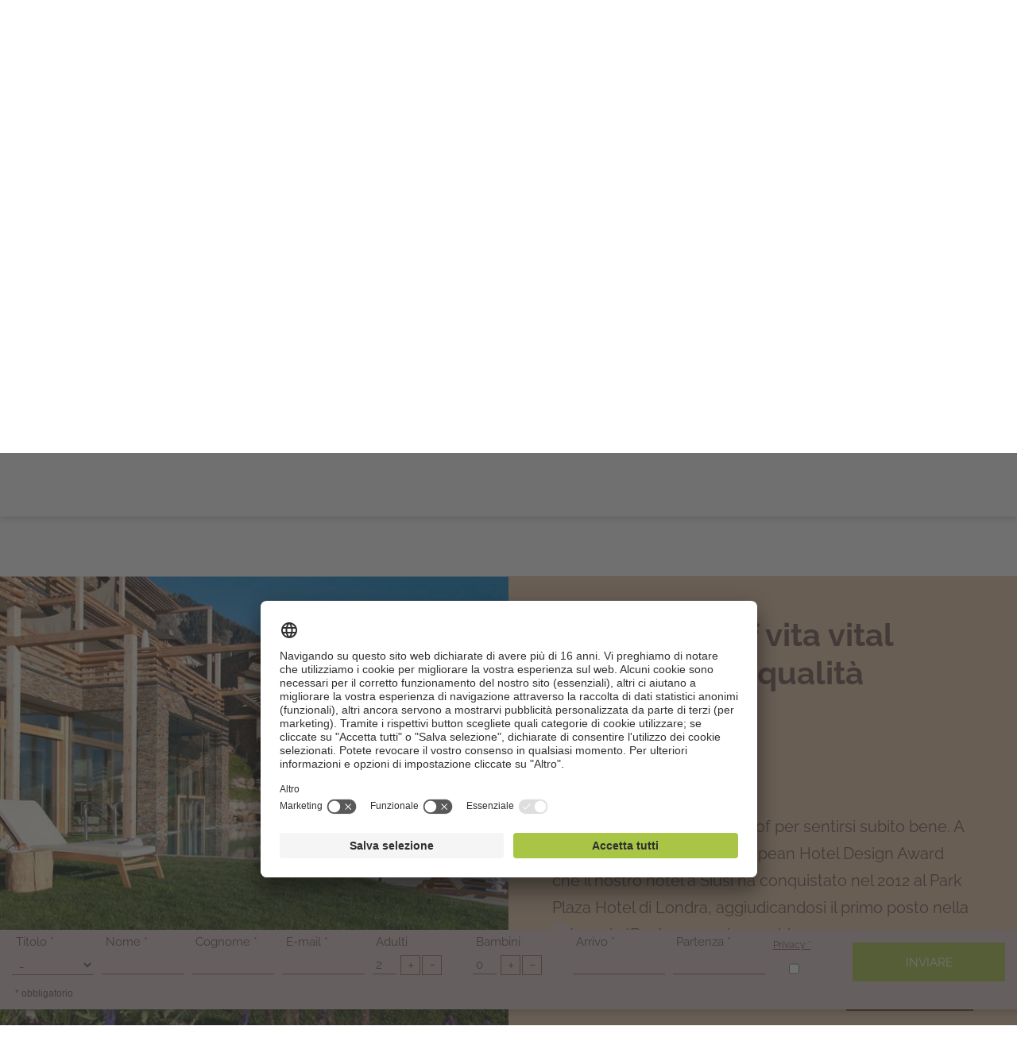

--- FILE ---
content_type: text/html; charset=utf-8
request_url: https://www.valentinerhof.com/it/news/alto-adige-balance
body_size: 8622
content:
<!DOCTYPE html>
<html class="no-js" lang="it" xml:lang="it">
<head>

<meta charset="utf-8">
<!-- 
	This website is powered by TYPO3 - inspiring people to share!
	TYPO3 is a free open source Content Management Framework initially created by Kasper Skaarhoj and licensed under GNU/GPL.
	TYPO3 is copyright 1998-2017 of Kasper Skaarhoj. Extensions are copyright of their respective owners.
	Information and contribution at http://typo3.org/
-->

<base href="https://www.valentinerhof.com/">

<title>News</title>
<meta name="generator" content="TYPO3 CMS">
<meta name="robots" content="index, follow, noodp">
<meta name="viewport" content="width=device-width, initial-scale=1.0, maximum-scale=1, user-scalable=yes">
<meta name="referrer" content="always">
<meta name="description" content="descrizione">



	<link rel="stylesheet" type="text/css" media="all"  href="typo3temp/scriptmerger/uncompressed/head-504d3bcd571d06b32c4754981c3da77e.merged.css" />

	<link rel="stylesheet" type="text/css" media="screen"  href="typo3temp/scriptmerger/uncompressed/head-24fe1bf3f6868c12e9f57c66df604202.merged.css" />

	<link rel="stylesheet" type="text/css" media="print"  href="typo3temp/scriptmerger/uncompressed/head-58410f5c2d3f9ca43828d2b16bd7c89b.merged.css" />
	<script type="text/javascript" src="typo3temp/scriptmerger/uncompressed/head-e72e6e97da5fd952079c33c415741fc6.merged.js"></script>
<script type="text/javascript">
/*<![CDATA[*/
/*_scriptCode*/

			// decrypt helper function
		function decryptCharcode(n,start,end,offset) {
			n = n + offset;
			if (offset > 0 && n > end) {
				n = start + (n - end - 1);
			} else if (offset < 0 && n < start) {
				n = end - (start - n - 1);
			}
			return String.fromCharCode(n);
		}
			// decrypt string
		function decryptString(enc,offset) {
			var dec = "";
			var len = enc.length;
			for(var i=0; i < len; i++) {
				var n = enc.charCodeAt(i);
				if (n >= 0x2B && n <= 0x3A) {
					dec += decryptCharcode(n,0x2B,0x3A,offset);	// 0-9 . , - + / :
				} else if (n >= 0x40 && n <= 0x5A) {
					dec += decryptCharcode(n,0x40,0x5A,offset);	// A-Z @
				} else if (n >= 0x61 && n <= 0x7A) {
					dec += decryptCharcode(n,0x61,0x7A,offset);	// a-z
				} else {
					dec += enc.charAt(i);
				}
			}
			return dec;
		}
			// decrypt spam-protected emails
		function linkTo_UnCryptMailto(s) {
			location.href = decryptString(s,3);
		}
		

/*]]>*/
</script>

<!-- Copyright: 2017 | Brandnamic GmbH | Hotel & Destination Marketing | JI --><link rel="alternate" hreflang="de" href="https://www.valentinerhof.com/news-detail"/><link rel="alternate" hreflang="it" href="https://www.valentinerhof.com/it/news"/><link rel="alternate" hreflang="en" href="https://www.valentinerhof.com/en/news"/>
<link rel="apple-touch-icon" sizes="180x180" href="https://www.valentinerhof.com/apple-touch-icon.png"><link rel="icon" type="image/png" href="https://www.valentinerhof.com/favicon-32x32.png" sizes="32x32"><link rel="icon" type="image/png" href="https://www.valentinerhof.com/favicon-16x16.png" sizes="16x16"><link rel="manifest" href="https://www.valentinerhof.com/manifest.json"><link rel="mask-icon" href="https://www.valentinerhof.com/safari-pinned-tab.svg" ><meta name="theme-color" content="#ffffff"><link rel="canonical" href="https://www.valentinerhof.com/it/news" /><meta property="og:title" content="News" /><meta property="og:site_name" content="Valentinerhof Vita Vital Hotel"/><meta property="og:url" content="https://www.valentinerhof.com/it/news" /><meta property="og:description" content="descrizione" /><meta property="og:type" content="website" /><meta property="og:locale" content="de_DE" /><meta property="og:locale:alternate" content="it_IT" /><meta property="og:locale:alternate" content="en_GB" /><meta property="og:image" content="https://www.valentinerhof.com/" /><meta property="og:image:type" content="image/jpeg" /><meta property="og:image:width" content="1280" /><meta property="og:image:height" content="720" />
            <script data-ignore="1" id="usercentrics-cmp" data-settings-id="0kyF6snC" src="https://app.usercentrics.eu/browser-ui/latest/bundle_legacy.js" defer></script>

            <!-- Google Consent Mode -->
            <script>
                window.dataLayer = window.dataLayer || [];
                function gtag() {
                  dataLayer.push(arguments);
                }

                gtag("consent", "default", {
                  ad_storage: "denied",
                  ad_user_data: 'denied',
                  ad_personalization: 'denied',
                  analytics_storage: "denied",
                  wait_for_update: 2000
                });

                gtag("set", "ads_data_redaction", true);
            </script>
            <!-- End Google Consent Mode -->

            <!-- Google Tag Manager -->
            <script>(function(w,d,s,l,i){w[l]=w[l]||[];w[l].push({'gtm.start':
            new Date().getTime(),event:'gtm.js'});var f=d.getElementsByTagName(s)[0],
            j=d.createElement(s),dl=l!='dataLayer'?'&l='+l:'';j.async=true;j.src=
            'https://brandnamic.tech/g/gtm/gtm.js?id='+i+dl;f.parentNode.insertBefore(j,f);
            })(window,document,'script','dataLayer','GTM-WMCTRBG');</script>
            <!-- End Google Tag Manager -->            <script>
                document.addEventListener('click', function(e) {
                  var tre = e.target.href || '';
                  if (tre.indexOf("https://v8a-moving-pictures.com/valentinerhof_seis/") > -1) {
                    e.preventDefault();

                    $.magnificPopup.open({
                    items: {
                    src: 'https://v8a-moving-pictures.com/valentinerhof_seis/'

                    },
                    type: 'iframe'
                    }).click();

                  }
                }, false);

                document.addEventListener('click', function(e) {
                  var tre = e.target.href || '';
                  if (tre.indexOf("https://v8a-moving-pictures.com/valentinerhof_seis/index_it.html") > -1) {

                    e.preventDefault();

                    $.magnificPopup.open({
                    items: {
                    src: 'https://v8a-moving-pictures.com/valentinerhof_seis/index_it.html'

                    },
                    type: 'iframe'
                    }).click();

                  }
                }, false);

                document.addEventListener('click', function(e) {
                  var tre = e.target.href || '';
                  if (tre.indexOf("https://v8a-moving-pictures.com/valentinerhof_seis/index_en.html") > -1) {

                    e.preventDefault();

                    $.magnificPopup.open({
                    items: {
                    src: 'https://v8a-moving-pictures.com/valentinerhof_seis/index_en.html'

                    },
                    type: 'iframe'
                    }).click();

                  }
                }, false);
            </script>

<script>
    (function(window, document, undefined){
        'use strict';
        var BN=window.BN=window.BN||{};BN.lang=BN.lang||{};
        BN.lang.currLang='it';
        BN.lang.intLang=1;
        BN.lang.i18n=function(string, language) {
            var lang = language || BN.lang.currLang,
                locale = BN.lang.locales,
                path = string.split('.'),
                currLoc = locale;

            if (currLoc.hasOwnProperty(lang)) {
                currLoc = currLoc[lang];

                for (var i = 0; i < path.length; i++) {
                    if (currLoc.hasOwnProperty(path[i])) {
                        currLoc = currLoc[path[i]];
                    } else {
                        return '';
                    }
                }

                return currLoc;
            }

            return '';
        };
    })(window, document);
</script>
</head>
<body id="uid91" class="it uid91" data-lang="it" data-ehid="4356" data-name="Valentinerhof Vita Vital Hotel" data-email="hotel@valentinerhof.com" data-offer="87" data-news="91" data-request="79" data-stationData="100">

    <!-- ###H_SEARCH### -->
    <!-- ###H_SEARCH### -->
    <!--<div class="menu-bar-placeholder hide"></div>-->
    <div class="menu-bar clearfix">
        <div class="primary-nav" id="primary-nav">
            <div class="primary-nav-outer wrapper">
                <div class="close-sidemenu icon-x hide"></div>
                <div class="primary-nav-inner">
                    <ul class="nav level0"><li class="first"><a href="it/hotel-siusi" target="_top" title="Valentinerhof" class="touch-menu-first-link">Valentinerhof</a><div class="sub_nav"><ul class="lvl1 sublvl"><li class="first"><a href="it/hotel-siusi/i-padroni-di-casa" target="_top" title="I padroni di casa">I padroni di casa</a></li><li><a href="it/hotel-siusi/filosofia-ambiente" target="_top" title="Filosofia &amp; Ambiente">Filosofia & Ambiente</a></li><li><a href="it/hotel-siusi/novita" target="_top" title="Novità dal Valentinerhof">Novità dal Valentinerhof</a></li><li><a href="it/hotel-siusi/posizione-arrivo" target="_top" title="Posizione &amp; arrivo">Posizione & arrivo</a></li><li><a href="it/hotel-siusi/galleria-immagini" target="_top" title="Galleria immagini">Galleria immagini</a></li><li><a href="https://v8a-moving-pictures.com/valentinerhof_seis/index_it.html" target="_top" title="Immagini panoramiche 360°">Immagini panoramiche 360°</a></li><li class="last"><a href="it/hotel-siusi/buoni-regalo" target="_top" title="Buoni regalo">Buoni regalo</a></li></ul></div><div class="JS-open icon-less "></div></li><li><a href="it/ambiente-gusto" target="_top" title="Ambiente &amp; Gusto" class="touch-menu-first-link">Ambiente & Gusto</a><div class="sub_nav"><ul class="lvl1 sublvl"><li class="first"><a href="it/ambiente-gusto/camere-prezzi" target="_top" title="Camere &amp; Prezzi">Camere & Prezzi</a></li><li><a href="it/ambiente-gusto/servizi-inclusi" target="_top" title="Servizi inclusi">Servizi inclusi</a></li><li><a href="it/ambiente-gusto/info-utili" target="_top" title="Info utili">Info utili</a></li><li><a href="it/ambiente-gusto/offerte-alpe-di-siusi" target="_top" title="Offerte">Offerte</a></li><li><a href="it/ambiente-gusto/richiesta" target="_top" title="Richiesta">Richiesta</a></li><li><a href="it/ambiente-gusto/pagamento-online" target="_top" title="Pagamento online">Pagamento online</a></li><li><a href="it/ambiente-gusto/arte-culinaria" target="_top" title="Arte culinaria">Arte culinaria</a></li><li><a href="it/ambiente-gusto/centro-benessere-dolomiti" target="_top" title="Wellness &amp; Fitness">Wellness & Fitness</a></li><li><a href="it/ambiente-gusto/piscine-saune" target="_top" title="Piscine &amp; Saune">Piscine & Saune</a></li><li class="last"><a href="it/ambiente-gusto/beauty-massaggi" target="_top" title="Beauty &amp; Massaggi">Beauty & Massaggi</a></li></ul></div><div class="JS-open icon-less "></div></li><li class="spacer_menuitem"><div class="logosmall"><a href="it" title="Logo" target="_top">Trenner</a></div></li><li><a href="it/vacanze-dolomiti" target="_top" title="Attività a 360°" class="touch-menu-first-link">Attività a 360°</a><div class="sub_nav"><ul class="lvl1 sublvl"><li class="first"><a href="it/vacanze-dolomiti/vacanze-estive-dolomiti" target="_top" title="Attivi in estate">Attivi in estate</a><ul class="lvl2 sublvl"><li class="first"><a href="it/vacanze-dolomiti/vacanze-estive-dolomiti/escursioni-corsa" target="_top" title="Escursioni &amp; Corsa">Escursioni & Corsa</a><div class="JS-open icon-less "></div></li><li><a href="it/vacanze-dolomiti/vacanze-estive-dolomiti/mtb-dolomiti" target="_top" title="Bici">Bici</a><div class="JS-open icon-less "></div></li><li class="last"><a href="it/vacanze-dolomiti/vacanze-estive-dolomiti/golf-siusi" target="_top" title="Golf a Siusi">Golf a Siusi</a><div class="JS-open icon-less "></div></li></ul></li><li class="last"><a href="it/vacanze-dolomiti/vacanze-invernali-dolomiti" target="_top" title="Attivi in inverno">Attivi in inverno</a><ul class="lvl2 sublvl"><li class="first"><a href="it/vacanze-dolomiti/vacanze-invernali-dolomiti/settimana-bianca-dolomiti" target="_top" title="Sci nelle Dolomiti">Sci nelle Dolomiti</a><div class="JS-open icon-less "></div></li><li><a href="it/vacanze-dolomiti/vacanze-invernali-dolomiti/sci-di-fondo-dolomiti" target="_top" title="Fondo">Fondo</a><div class="JS-open icon-less "></div></li><li class="last"><a href="it/vacanze-dolomiti/vacanze-invernali-dolomiti/escursioni-sulla-neve" target="_top" title="Escursioni sulla neve">Escursioni sulla neve</a><div class="JS-open icon-less "></div></li></ul></li></ul></div><div class="JS-open icon-less "></div></li><li class="last"><a href="it/siusi-dintorni" target="_top" title="Siusi &amp; Dintorni" class="touch-menu-first-link">Siusi & Dintorni</a><div class="sub_nav"><ul class="lvl1 sublvl"><li class="first"><a href="it/siusi-dintorni/dolomiti-patrimonio-unesco" target="_top" title="Dolomiti patrimonio dell’umanità UNESCO">Dolomiti patrimonio dell’umanità UNESCO</a></li><li><a href="it/siusi-dintorni/cultura" target="_top" title="Cultura">Cultura</a></li><li><a href="it/siusi-dintorni/gite" target="_top" title="Gite">Gite</a></li><li class="last"><a href="it/siusi-dintorni/meteo" target="_top" title="Meteo">Meteo</a></li></ul></div><div class="JS-open icon-less "></div></li></ul>
                    <div class="innerwrapper">                <div class="display-screen">
                    <a class="event-link-tel" href="tel:+390471706270" title="Telefono">T +39 0471 706270</a>
                </div>

                <div class="display-screen event-link-email">
                    <a href="javascript:linkTo_UnCryptMailto('jxfiql7elqbiXsxibkqfkboelc+zlj');">hotel@<span class="hidden">remove-this.</span>valentinerhof.com</a>
                </div></div>
                    
                </div>
            </div>
        </div>
    </div>

    <header id="header">
        <div class="main-header-wrap">
            <div class="main-header-bar fixed">
                <div class="main-header-bar--bg"></div>
                <div class="main-header-bar--content">
                    <div class="main-header-bar--filler">
                        <div class="filler--img"></div>
                    </div>
                    <div class="main-header-other">
                        <ul class="nav lang-nav"><li><a href="news-detail" target="_top">DE</a></li><li class="active"><a href="it/news" target="_top">IT</a></li><li><a href="en/news" target="_top">EN</a></li></ul>
                                <div class="main-logo">
            <a href="/" target="_top">
                <img src="fileadmin/user_upload/vh_logo_fab.svg" width="232" height="99" alt="Hotel Valentinerhof" title="Hotel Valentinerhof">
            </a>
        </div>
                    </div>
                    <div class="top-header-contact-data">
                        
        <div class="display-screen">
            <a class="event-link-tel" href="tel:+390471706270" title="Telefono">T +39 0471 706270</a>
        </div>
        <div class="display-mobile cat-tel">
            <a class="event-link-tel" href="tel:+390471706270" title="Telefono">Chiamare</a>
        </div>

        <div class="display-screen event-link-email">
            <a href="javascript:linkTo_UnCryptMailto('jxfiql7elqbiXsxibkqfkboelc+zlj');">hotel@<span class="hidden">remove-this.</span>valentinerhof.com</a>
        </div>
        <div class="display-mobile event-link-email cat-email">
            <a href="it/ambiente-gusto/richiesta" target="_top" class="event-link-email">richiedi</a>
        </div>
                    </div>
                </div>
            </div>
            <div class="header-slider-holder">
                
                <div class="header-slider" id="header-slider">
    
            
        
</div>


                <a href="it/ambiente-gusto/richiesta" target="_top" title="Richiesta" class="header-button"><div><div><b>Richiesta</b></div></div></a>
                <div class="DNA-scrolldown JS-scrolldown">
                    <svg xmlns="http://www.w3.org/2000/svg" xmlns:xlink="http://www.w3.org/1999/xlink" width="116" height="195" viewBox="0 0 116 195"> <defs> <clipPath id="clip-path"> <rect id="Rechteck_4149" data-name="Rechteck 4149" width="116" height="195" transform="translate(-0.341 -0.201)" fill="none"/> </clipPath> </defs> <g id="Gruppe_47165" data-name="Gruppe 47165" transform="translate(0.341 0.201)"> <g id="Gruppe_47164" data-name="Gruppe 47164" clip-path="url(#clip-path)"> <path id="Pfad_37480" data-name="Pfad 37480" d="M57.659,8.649a49.061,49.061,0,0,0-49.01,49.01V136.94a49.01,49.01,0,0,0,98.02,0V57.659a49.061,49.061,0,0,0-49.01-49.01m0-8.649a57.661,57.661,0,0,1,57.659,57.659V136.94A57.659,57.659,0,0,1,0,136.94V57.659A57.661,57.661,0,0,1,57.659,0" fill="#fff"/> <path id="Pfad_37481" data-name="Pfad 37481" d="M12.656,76.281A5.4,5.4,0,0,1,7.25,70.9V19.012a5.406,5.406,0,0,1,10.811,0V70.9a5.4,5.4,0,0,1-5.406,5.377" transform="translate(45.003 84.457)" fill="#fff"/> </g> </g> </svg>
                </div>
            </div>
        </div>
    </header>
<div class="top-header-contact-data mobile">
    
        <div class="display-screen">
            <a class="event-link-tel" href="tel:+390471706270" title="Telefono">T +39 0471 706270</a>
        </div>
        <div class="display-mobile cat-tel">
            <a class="event-link-tel" href="tel:+390471706270" title="Telefono">Chiamare</a>
        </div>

        <div class="display-screen event-link-email">
            <a href="javascript:linkTo_UnCryptMailto('jxfiql7elqbiXsxibkqfkboelc+zlj');">hotel@<span class="hidden">remove-this.</span>valentinerhof.com</a>
        </div>
        <div class="display-mobile event-link-email cat-email">
            <a href="it/ambiente-gusto/richiesta" target="_top" class="event-link-email">richiedi</a>
        </div>
    <div class="mobile-nav icon-menu"></div>
</div>
    <main class="main wrapper" id="main">

        <div id="c754" class="news-interface"><div class="list-container"><div class="section textpic theme" id="news344"><div class="subpart part_sl bright"><a href="fileadmin/_processed_/csm_DSC_8830_c85cadb050.jpg" title="Hotel castelrotto" class="mfp-single">                                                <picture class="image">
                                                    <!--[if IE 9]><video style="display: none;"><![endif]-->
                                                        <source media="(max-width: 349px)" srcset="fileadmin/_processed_/csm_DSC_8830_f1589deb6e.jpg"  ><source media="(max-width: 449px)" srcset="fileadmin/_processed_/csm_DSC_8830_9ddc4efba2.jpg"  ><source media="(max-width: 799px)" srcset="fileadmin/_processed_/csm_DSC_8830_783ea4f3c0.jpg"  ><source media="(max-width: 1199px)" srcset="fileadmin/_processed_/csm_DSC_8830_735ff75014.jpg"  ><source media="(min-width: 1200px)" srcset="fileadmin/_processed_/csm_DSC_8830_4c1ccb3a9a.jpg"  >
                                                    <!--[if IE 9]></video><![endif]-->
                                                    <img data-original="fileadmin/_processed_/csm_DSC_8830_e35aa3897d.jpg"  data-sizes="auto" class="lazyload"  alt="Hotel castelrotto" title="Hotel castelrotto"   src="fileadmin/web/img/px.gif" >
                                                </picture></a></div><div class="subpart part_sr bright"><div class="headlines"><h3 class="header h1">Valentinerhof vita vital Hotel a Siusi: qualità premiata</h3><div class="subtitle"></div></div><div class="date"><time datetime="">22.11.2016</time></div><div class="text">Basta entrare al Valentinerhof&nbsp;per sentirsi subito bene. A confermarlo è lo Sleep European Hotel Design Award che il nostro hotel a Siusi ha conquistato nel 2012 al Park Plaza Hotel di Londra, aggiudicandosi il primo posto nella categoria “Best conversion and/or&nbsp;...</div><div class="button dark"><a href="it/news/european-hotel-design-award" target="_top"><p>avanti</p></a></div></div></div></div><div class="list-pagination btns" data-parent=".news-interface" data-container=".list-container" data-language="1" data-page="1"><div class="btn next"><span class="text">avanti</span></div></div></div>
        <!-- ###NEWS### -->
        <!-- ###NEWS### -->
        
    </main>
    <footer class="footer wrapper dark">
        <div class="footer-top">
            <div class="section imageboxes clearfix"><div class="single last"><a href="it/hotel-siusi/galleria-immagini" title="Immagini e video" target="_top"><div class="footer-ql"><svg xmlns="http://www.w3.org/2000/svg" width="37.02" height="28.981" viewBox="0 0 37.02 28.981"> <g id="Gruppe_47166" data-name="Gruppe 47166" transform="translate(-4803 -1609)"> <path id="Pfad_37482" data-name="Pfad 37482" d="M33.248,5.355v0h-4.9a1.492,1.492,0,0,1-.981-.447L25.1,1.364A3.529,3.529,0,0,0,22.358,0h-7.7a3.49,3.49,0,0,0-2.7,1.318l-2.21,3.49a1.355,1.355,0,0,1-.914.549l-.274.035V4.437A1.106,1.106,0,0,0,7.461,3.346H5.446a1.106,1.106,0,0,0-1.091,1.1v.913H3.77A3.8,3.8,0,0,0,0,9.128V25.211a3.8,3.8,0,0,0,3.774,3.77H33.25a3.8,3.8,0,0,0,3.77-3.774V9.125a3.8,3.8,0,0,0-3.772-3.77m1.587,3.772,0,16.079a1.587,1.587,0,0,1-1.582,1.582H3.773A1.587,1.587,0,0,1,2.19,25.206V9.127A1.587,1.587,0,0,1,3.772,7.544H8.814A3.426,3.426,0,0,0,11.45,6.183l2.215-3.472a1.337,1.337,0,0,1,.966-.521h7.722a1.321,1.321,0,0,1,.91.383l2.265,3.553a3.681,3.681,0,0,0,2.8,1.419h4.921a1.587,1.587,0,0,1,1.583,1.582" transform="translate(4803 1609)" fill="#6b3e33"/> <path id="Pfad_37483" data-name="Pfad 37483" d="M18.506,7.915a7.91,7.91,0,1,0,0,15.82h0a7.91,7.91,0,0,0,0-15.82m5.476,7.923a5.475,5.475,0,0,1-5.474,5.476h0a5.475,5.475,0,0,1,0-10.95h.115a5.491,5.491,0,0,1,5.361,5.475" transform="translate(4803 1609)" fill="#6b3e33"/> </g> </svg><p>Immagini e video</p></div></a><a href="it/hotel-siusi/buoni-regalo" title="Buoni regalo" target="_top"><div class="footer-ql"><svg xmlns="http://www.w3.org/2000/svg" width="29.309" height="29.277" viewBox="0 0 29.309 29.277"> <path id="Pfad_37484" data-name="Pfad 37484" d="M366.8,34.524H358.94a8.735,8.735,0,0,0,1.362-1.067,3.79,3.79,0,0,0,0-5.346,3.857,3.857,0,0,0-5.344.011,9.934,9.934,0,0,0-1.938,3.034,9.972,9.972,0,0,0-1.948-3.042,3.857,3.857,0,0,0-5.333,0,3.789,3.789,0,0,0,0,5.346,8.686,8.686,0,0,0,1.354,1.06h-7.855a.879.879,0,0,0-.876.871V40.4a.877.877,0,0,0,.876.876h.376V55.442a.877.877,0,0,0,.876.876h25.053a.877.877,0,0,0,.876-.876V41.287h.376a.877.877,0,0,0,.876-.876V35.393a.878.878,0,0,0-.874-.869M349.635,54.566h-8.269V41.287h8.268Zm16.284-15.032H356.4V36.276h9.521Zm-6.753-7.419c-.032.033-.064.066-.09.09a9.788,9.788,0,0,1-5.153,2.293,9.8,9.8,0,0,1,2.286-5.15,2.025,2.025,0,1,1,2.957,2.767m-4.521,9.172,0,13.28h-3.256V41.287Zm-3.258-1.752V36.276h3.258l0,3.259Zm.727-5.037a9.792,9.792,0,0,1-5.151-2.287,2.026,2.026,0,0,1,2.858-2.872,9.781,9.781,0,0,1,2.293,5.159m-2.479,5.036h-9.521V36.276h9.521Zm15.031,15.032H356.4V41.287h8.268Z" transform="translate(-338.361 -27.041)" fill="#6b3d33"/> </svg><p>Buoni regalo</p></div></a><a href="it/siusi-dintorni/download" title="Download" target="_top"><div class="footer-ql"><svg xmlns="http://www.w3.org/2000/svg" width="22.93" height="22.932" viewBox="0 0 22.93 22.932"> <g id="Gruppe_47167" data-name="Gruppe 47167" transform="translate(-5390.763 -1700.383)"> <path id="Pfad_37490" data-name="Pfad 37490" d="M585.276,51.876a1.353,1.353,0,0,0,.949.387h0l.049-.011h0a1.369,1.369,0,0,0,.495-.106,1.394,1.394,0,0,0,.376-.24l5.106-5.1a1.363,1.363,0,0,0-.959-2.314h-.018a1.358,1.358,0,0,0-.952.387l-2.73,2.73V35.746a1.364,1.364,0,0,0-1.362-1.363h0a1.361,1.361,0,0,0-1.362,1.363V47.615l-2.755-2.754a1.351,1.351,0,0,0-.95-.387h-.019a1.361,1.361,0,0,0-.932,2.338Z" transform="translate(4816 1666)" fill="#6b3e33"/> <path id="Pfad_37491" data-name="Pfad 37491" d="M596.331,49.537a1.364,1.364,0,0,0-1.362,1.363v1.263a2.43,2.43,0,0,1-2.427,2.426H579.914a2.43,2.43,0,0,1-2.427-2.426V50.9a1.362,1.362,0,1,0-2.724,0v1.263a5.158,5.158,0,0,0,5.15,5.152h12.629a5.157,5.157,0,0,0,5.151-5.152V50.9a1.364,1.364,0,0,0-1.362-1.363" transform="translate(4816 1666)" fill="#6b3e33"/> </g> </svg><p>Download</p></div></a><a href="it/siusi-dintorni/meteo" title="Meteo" target="_top"><div class="footer-ql"><svg xmlns="http://www.w3.org/2000/svg" width="30.824" height="26.523" viewBox="0 0 30.824 26.523"> <g id="Gruppe_47168" data-name="Gruppe 47168" transform="translate(-5608.862 -1695.031)"> <path id="Pfad_37485" data-name="Pfad 37485" d="M804.063,32.746h0a1,1,0,0,0,1-1v-1.81a1,1,0,0,0-1.991.01v1.8a1,1,0,0,0,.991,1" transform="translate(4816 1666)" fill="#6b3d33"/> <path id="Pfad_37486" data-name="Pfad 37486" d="M793.421,36.664l1.557.9a1,1,0,1,0,1-1.723l-1.567-.9a1,1,0,0,0-.993,1.729" transform="translate(4816 1666)" fill="#6b3d33"/> <path id="Pfad_37487" data-name="Pfad 37487" d="M795.886,45.627a1,1,0,0,0-.765.04.981.981,0,0,0-.136.079l-1.553.894a1,1,0,1,0,.859,1.806.982.982,0,0,0,.134-.077l1.557-.9a1,1,0,0,0,.472-1.332,1,1,0,0,0-.568-.513" transform="translate(4816 1666)" fill="#6b3d33"/> <path id="Pfad_37488" data-name="Pfad 37488" d="M812.239,37.681a.994.994,0,0,0,.765-.04.981.981,0,0,0,.136-.079l1.567-.9a1,1,0,0,0-1.007-1.721l-1.557.9a1,1,0,0,0,.1,1.846" transform="translate(4816 1666)" fill="#6b3d33"/> <path id="Pfad_37489" data-name="Pfad 37489" d="M823.642,48.436a6.363,6.363,0,0,0-6.322-5.628c-.133,0-.268.005-.4.013a6.8,6.8,0,0,0-6.252-4.195,7.266,7.266,0,1,0-10.594,9.1,5.158,5.158,0,0,0,4.4,7.827c5.721-.008,8.992,0,10.878,0h1.365a5.155,5.155,0,0,0,1.341-.043,6.382,6.382,0,0,0,5.584-7.075m-24.859-6.883a5.282,5.282,0,0,1,5.271-5.177h0a5.284,5.284,0,0,1,4.524,2.563A6.782,6.782,0,0,0,803.8,45.29a5.052,5.052,0,0,0-2.361.943,5.282,5.282,0,0,1-2.656-4.58v-.1Zm3.558,6.51a3.142,3.142,0,0,1,2.424-.81,1,1,0,0,0,1.081-.913.979.979,0,0,0-.006-.217,4.829,4.829,0,0,1,9.439-1.947,1,1,0,0,0,1.164.713,4.381,4.381,0,0,1,1.794,8.577,4.514,4.514,0,0,1-.539.078l-.031,0c-.313.012-2.411.014-4.945.014-1.92,0-4.059,0-5.989,0h-2.26a3.165,3.165,0,0,1-2.132-5.5" transform="translate(4816 1666)" fill="#6b3d33"/> </g> </svg><p>Meteo</p></div></a></div></div>
        </div>
        <div class="footer-inner">
            <div class="footer-inner-wrap">
                        <div class="footer-adresse">
        <h2 class="footer-title">Valentinerhof Vita Vital Hotel</h2>
            <span class="footer-item">Famiglia Mulser</span> <br/> <span class="footer-item">San Valentino 10</span> <span>|</span> <span class="footer-item">I-39040 Castelrotto</span> <span>|</span> <span class="footer-item">Alto Adige — Italia</span>
            <br/> <a href="tel:+390471706270" title="Telefono"><span class="footer-item">T +39 0471 706270</span></a><span>|</span> <span class="emailjsfooter"><a href="javascript:linkTo_UnCryptMailto('jxfiql7elqbiXsxibkqfkboelc+zlj');">hotel@<span class="hidden">remove-this.</span>valentinerhof.com</a></span> <br/>
<a href="http://www.valentinerhof.com" title="Sito web"><span class="footer-item">www.valentinerhof.com</span></a>
        </div>
                <a href="it" title="Hotel Valentinerhof" target="_top"><img src="fileadmin/user_upload/valentinerhof-logo.png" width="232" height="99"   alt="Hotel Valentinerhof" title="Hotel Valentinerhof" ></a>
                <div class="weather clearfix">
                    <h2 class="footer-title">Siti interessanti:</h2><div class="importantlinks clearfix"><p><a href="it">Hotel Castelrotto</a> | <a href="it/hotel-siusi">Hotel Siusi</a> | <a href="it/ambiente-gusto">Hotel Dolomiti</a> | <a href="it/vacanze-dolomiti">Vacanze Dolomiti</a> | <a href="it/vacanze-dolomiti/vacanze-estive-dolomiti">Vacanze estive Dolomiti</a> | <a href="it/vacanze-dolomiti/vacanze-invernali-dolomiti">Vacanze invernali Dolomiti</a> | <a href="it/siusi-dintorni">Vacanze Alpe di Siusi</a> | <a href="it/ambiente-gusto/arte-culinaria">Arte Culinaria</a></p></div>
                </div>
            </div>
        </div>
        <div class="footer-bottom">
            <div class="footer-newsletter"><div class="footer-headline">Newsletter</div><a href="it/siusi-dintorni/newsletter" title="Newsletter" target="_top">        <div class="input"><span class="text">Inserisci l'indirizzo email</span><span class="icon icon-pfeil22"></span></div></a></div>
        </div>
    </footer>
<div id="quickrequest_form" class="quick-request light-brown"><div class="center wrapper">                                <div
                                    id="quick_request"
                                    data-ehotelier_id="4356"
                                    class="bn-dynform-init quickrequest_container hidden"
                                    data-dynform-code="std_quick2"
                                    data-dynform-options="{
                                            'url_success': '/index.php?id=12&L=1',
                                            'doubleopturl': '/index.php?id=16&L=1',
                                            'url_privacy': '/index.php?id=10&L=1'
                                    }">
                                </div>
                                <div class="loading"></div></div></div>
    <div class="header-bar-height hide"></div>
    <div class="header-bar-small-height hide"></div>
    <div class="clearfix footer-credits">
        <div class="legalnav clearfix"><div class="DNA-left"><a href="it/credits/imprint" target="_top" title="Imprint" class="footer_nav">Imprint</a><a href="it/credits/privacy" target="_top" title="Privacy" class="footer_nav">Privacy</a><a href="it/credits/sitemap" target="_top" title="Sitemap" class="footer_nav">Sitemap</a>            <span class="footer_nav"><a href="javascript:void(0)" onclick="UC_UI.showSecondLayer();">Impostazioni privacy</a></span>
            <span class="footer_nav">&copy; 2016 Valentinerhof Vita Vital Hotel </span></div>        <div class="DNA-right">
            <a href="http://www.brandnamic.com/it/" title="Brandnamic GmbH | Hotel &amp; Destination Marketing" class="brandnamic" target="_blank"></a>
        </div></div>
        <div  id="c369" class="footer-partner"><div class="JS-toggle">PARTNERLOGOS <span class="icon icon-pfeil22"></span></div><ul class="footer-logos"><li class="footer-logo"><a href="https://www.tripadvisor.it/Hotel_Review-g187859-d1392404-Reviews-Hotel_Valentinerhof-Castelrotto_Province_of_South_Tyrol_Trentino_Alto_Adige.html" title="TripAdvisor" target="_blank"><img src="fileadmin/user_upload/TA.png" width="150" height="100"   alt="TripAdvisor" title="TripAdvisor" ></a></li><li class="footer-logo"><a href="http://www.suedtirol.info/it" title="Alto Adige" target="_blank"><img src="fileadmin/user_upload/66SUED-Badge_Outline_RGB_M.png" width="84" height="66"   alt="Alto Adige" title="Alto Adige" ></a></li><li class="footer-logo"><a href="http://www.seiseralm.it/it/vacanza-nelle-dolomiti.html" title="Alpe di Siusi" target="_blank"><img src="fileadmin/user_upload/Nlogo-seiseralm.jpg" width="353" height="100"   alt="Alpe di Siusi" title="Alpe di Siusi" ></a></li><li class="footer-logo"><a href="http://www.golfstvigilseis.it/it/Default.asp" title="Golfclub San Vigilio" target="_blank"><img src="fileadmin/user_upload/Golf.png" width="150" height="100"   alt="Golfclub San Vigilio" title="Golfclub San Vigilio" ></a></li><li class="footer-logo"><a href="http://www.dolomitisuperski.com/it" title="Dolomiti Superski" target="_blank"><img src="fileadmin/user_upload/superski.png" width="541" height="130"   alt="Dolomiti Superski" title="Dolomiti Superski" ></a></li><li class="footer-logo"><a href="https://www.bookingaltoadige.com/siusi/hotel-valentinerhof#_back=search" title="Bookingaltoadige.com" target="_blank"><img src="fileadmin/user_upload/Logo_bs_vert_it.png" width="402" height="135"   alt="News" title="Bookingaltoadige.com" ></a></li></ul></div>
    </div>
<div id="cookiebanner" class="cb-cookiebanner">
    <div class="cb-infotext">
        <div class="cb-text">Questo sito utilizza cookie di profilazione di terze parti per inviarti pubblicità orientata alle tue preferenze. Se vuoi saperne di più o negare il consenso, clicca <a href="it/credits/privacy" target="_top" class="cb-infolink">qui.</a> Se accedi a un qualunque elemento tranne che al link sopra indicato, acconsenti automaticamente all’uso dei cookie.</div>
        <div class="cb-button">OK</div>
    </div>
</div>
<script src="typo3conf/ext/tracking_tools/Resources/Public/Example/JS/main.js" type="text/javascript"></script>
<!--[if lt IE 10]><script src="fileadmin/web/js/vendor/media.match.js" type="text/javascript"></script><![endif]-->
<!--[if lt IE 10]><script src="fileadmin/web/js/vendor/helper/html5shiv.js" type="text/javascript"></script><![endif]-->
<!-- Google Code für ein Remarketing-Tag -->
            <script type="text/plain" data-usercentrics="Google Ads">
                /* <![CDATA[ */
                var google_conversion_id = 970567630;
                var google_custom_params = window.google_tag_params;
                var google_remarketing_only = true;
                /* ]]> */
            </script>
            	<script type="text/javascript" src="//www.googleadservices.com/pagead/conversion.js"></script>
	<script type="text/javascript" src="typo3temp/scriptmerger/uncompressed/body-725f2ef5faaaafbd49dc8769c0f43d07.merged.js"></script>
</body>
</html>

--- FILE ---
content_type: text/html; charset=UTF-8
request_url: https://admin.ehotelier.it/bnlocalproxy.php?path=services%2Fgetdynform%2Fit%2Fstd_quick2&formcontainer_id=quick_request
body_size: 1710
content:
<form action="" method="post" novalidate="novalidate" autocomplete="off" class="bn_qr_dynform bn__form-grid">
    <div class="bn__form-grid__error-dialog" data-error-dialog-title="Errors">
        <ul class="bn__form-grid__error-dialog__list"></ul>
    </div>
    
    <fieldset class="bn__form-grid__block bn__form-grid__block--horizontal-5 first_row">
        <div class="bn__form-grid__row bn__form-grid__row--horizontal-half">
            <div class="bn__form-grid__column bn__form-grid__column-xs-12 bn__form-grid__column--sm-6 salutation">
                <label class="bn__form-grid__column__item required" for="quick_request_nameprefix">Titolo</label> <select id="quick_request_nameprefix" name="quick_request[nameprefix]" required="required" class="bn__form-grid__column__item bn__form-grid__name-prefix"><option value="" selected="selected">-</option><option value="0">Signor</option><option value="1">Signora</option><option value="2">Famiglia</option></select><span class="error"></span>
            <span class="help"></span>
    
                <div class="bn__form-grid__column__overlay"></div>
                <div class="bn__form-grid__column__messages"></div>
            </div>
            <div class="bn__form-grid__column bn__form-grid__column--xs-12 bn__form-grid__column--sm-6 firstname">
                <label class="bn__form-grid__column__item required" for="quick_request_firstname">Nome</label> <input type="text" id="quick_request_firstname" name="quick_request[firstname]" required="required" class="bn__form-grid__column__item bn__form-grid__name-first" /><span class="error"></span><span class="error"></span><span class="help"></span>
                <div class="bn__form-grid__column__overlay"></div>
                <div class="bn__form-grid__column__messages"></div>
            </div>
        </div>
        <div class="bn__form-grid__row bn__form-grid__row--horizontal-half">
            <div class="bn__form-grid__column bn__form-grid__column--xs-12 bn__form-grid__column--sm-6 lastname">
                <label class="bn__form-grid__column__item bn__form-grid__name-last required" for="quick_request_lastname">Cognome</label> <input type="text" id="quick_request_lastname" name="quick_request[lastname]" required="required" class="bn__form-grid__column__item" /><span class="error"></span><span class="error"></span><span class="help"></span>
                <div class="bn__form-grid__column__overlay"></div>
                <div class="bn__form-grid__column__messages"></div>
            </div>
            <div class="bn__form-grid__column bn__form-grid__column--xs-12 bn__form-grid__column--sm-6 email">
                <label class="bn__form-grid__column__item required" for="quick_request_email">E-mail</label> <input type="email" id="quick_request_email" name="quick_request[email]" required="required" class="bn__form-grid__column__item bn__form-grid__email" />
    <span class="error"></span>
    <span class="error"></span>
            <span class="help"></span>
    
                <div class="bn__form-grid__column__overlay"></div>
                <div class="bn__form-grid__column__messages"></div>
            </div>
        </div>
    </fieldset>
    <fieldset class="bn__form-grid__block bn__form-grid__block--horizontal-2 second_row">

        <div class="bn__form-grid__row">
            <div class="bn__form-grid__column bn__form-grid__column--xs-12 bn__form-grid__column--sm-6 adults">
                <label class="bn__form-grid__column__item" for="quick_request_guestcount">Adulti</label>
                <input type="text" value="2" min="1" id="quick_request_guestcount" data-field-name="guestcount" class="bn__form-grid__column__item bn__form-grid__column__item--quarter bn__form-grid__guest-count bn__form-grid__js bn__form-grid__js--counter" data-counter-trigger-add="..(.bn__form-grid__column) .bn__form-grid__column__controls__item--plus" data-counter-trigger-remove="..(.bn__form-grid__column) .bn__form-grid__column__controls__item--minus" data-counter-min="1" readonly="readonly">
                <div class="bn__form-grid__column__item bn__form-grid__column__item--quarter bn__form-grid__column__controls">
                    <div class="bn__form-grid__column__controls__item bn__form-grid__column__controls__item--plus bn__form-grid__button bn__form-grid__button--low-impact">+</div>
                    <div class="bn__form-grid__column__controls__item bn__form-grid__column__controls__item--minus bn__form-grid__button bn__form-grid__button--low-impact">-</div>
                </div>
                <div class="bn__form-grid__column__overlay"></div>
                <div class="bn__form-grid__column__messages"></div>
            </div>
            <div class="bn__form-grid__column bn__form-grid__column--xs-12 bn__form-grid__column--sm-6 children">
                <label class="bn__form-grid__column__item" for="quick_request_childrencount">Bambini</label>
                <input type="text" value="0" min="0" id="quick_request_childrencount" data-field-name="childrencount" class="bn__form-grid__column__item bn__form-grid__column__item--quarter bn__form-grid__children-count bn__form-grid__js bn__form-grid__js--counter" data-counter-trigger-add="..(.bn__form-grid__column) .bn__form-grid__column__controls__item--plus" data-counter-trigger-remove="..(.bn__form-grid__column) .bn__form-grid__column__controls__item--minus" readonly="readonly">
                <div class="bn__form-grid__column__item bn__form-grid__column__item--quarter bn__form-grid__column__controls">
                    <div class="bn__form-grid__column__controls__item bn__form-grid__column__controls__item--plus bn__form-grid__button bn__form-grid__button--low-impact">+</div>
                    <div class="bn__form-grid__column__controls__item bn__form-grid__column__controls__item--minus bn__form-grid__button bn__form-grid__button--low-impact">-</div>
                </div>
                <div class="bn__form-grid__column__overlay"></div>
                <div class="bn__form-grid__column__messages"></div>
            </div>
        </div>
        <div class="bn__form-grid__block__child-ages bn__form-grid__js bn__form-grid__js--template" data-template-container="..(.bn__form-grid) .bn__form-grid__template--children" data-template-trigger="..(.bn__form-grid__block) .bn__form-grid__children-count" data-template-trigger-event="change" data-template-callback="getChildrenAges" data-template-append="0"></div>
    </fieldset>
    <fieldset class="bn__form-grid__block bn__form-grid__block--horizontal-2 third_row">
        <div class="bn__form-grid__row">
            <div class="bn__form-grid__column bn__form-grid__column--xs-12 bn__form-grid__column--sm-6 fromdate">
                <label class="bn__form-grid__column__item required" for="quick_request_fromdate">Arrivo</label> <input type="text" id="quick_request_fromdate" name="quick_request[fromdate]" required="required" class="bn__form-grid__column__item bn__form-grid__date-from bn__form-grid__js bn__form-grid__js--picker" data-picker-to-date="..(.bn__form-grid__row) .bn__form-grid__date-to" />
    <span class="error"></span><span class="error"></span>
            <span class="help"></span>
    
                <div class="bn__form-grid__column__overlay">
                    <div class="bn__form-grid__icon bn__form-grid__icon--calendar"></div>
                </div>
                <div class="bn__form-grid__column__messages"></div>
            </div>
            <div class="bn__form-grid__column bn__form-grid__column--xs-12 bn__form-grid__column--sm-6 todate">
                <label class="bn__form-grid__column__item required" for="quick_request_todate">Partenza</label> <input type="text" id="quick_request_todate" name="quick_request[todate]" required="required" class="bn__form-grid__column__item bn__form-grid__date-to" />
    <span class="error"></span><span class="error"></span>
            <span class="help"></span>
    
                <div class="bn__form-grid__column__overlay">
                    <div class="bn__form-grid__icon bn__form-grid__icon--calendar"></div>
                </div>
                <div class="bn__form-grid__column__messages"></div>
            </div>
        </div>
    </fieldset>
    <fieldset class="bn__form-grid__block bn__form-grid__block--horizontal-3 fourth_row">
        <div class="bn__form-grid__row">
            <div class="bn__form-grid__column bn__form-grid__column--xs-12 bn__form-grid__column--sm-4 privacy">
                <label class="bn__form-grid__column__item required" for="quick_request_privacy">Privacy</label>     <input type="checkbox" id="quick_request_privacy" name="quick_request[privacy]" required="required" class="bn__form-grid__column__item bn__form-grid__privacy" value="1" /><span class="error"></span>
                <div class="bn__form-grid__column__overlay"></div>
                <div class="bn__form-grid__column__messages"></div>
            </div>
            <div class="bn__form-grid__column bn__form-grid__column--xs-12 bn__form-grid__column--sm-8 submit_form">
                <div class="bn__form-grid__button bn__form-grid__column__item bn__form-grid__column__item--full-width bn__form-grid__js bn__form-grid__js--submit">inviare</div>
            </div>
        </div>
    </fieldset>
    <div class="required_field bn__form-grid__required-label">
        * obbligatorio    </div>
    <fieldset class="bn__form-grid__block bn__form-grid__hidden"><input type="hidden" id="quick_request_doubleopturl" name="quick_request[doubleopturl]" />
    <span class="error"></span><input type="hidden" id="quick_request_marketingdata" name="quick_request[marketingdata]" />
    <span class="error"></span><input type="hidden" id="quick_request_restype" name="quick_request[restype]" value="1" />
    <span class="error"></span><input type="hidden" id="quick_request_language" name="quick_request[language]" />
    <span class="error"></span><input type="hidden" id="quick_request_hotel_id" name="quick_request[hotel_id]" />
    <span class="error"></span><input type="hidden" id="quick_request_portal_id" name="quick_request[portal_id]" />
    <span class="error"></span><input type="hidden" id="quick_request_offer_id" name="quick_request[offer_id]" />
    <span class="error"></span><input type="hidden" id="quick_request_userurl" name="quick_request[userurl]" />
    <span class="error"></span><input type="hidden" id="quick_request_userip" name="quick_request[userip]" />
    <span class="error"></span><input type="hidden" id="quick_request_generatorurl" name="quick_request[generatorurl]" />
    <span class="error"></span><div><label for="quick_request_newsletter">Newsletter</label>    <input type="checkbox" id="quick_request_newsletter" name="quick_request[newsletter]" value="1" /><span class="error"></span></div><div><label for="quick_request_comment">Messaggio</label>    <textarea id="quick_request_comment" name="quick_request[comment]"></textarea><span class="error"></span><span class="help"></span></div><input type="hidden" id="quick_request_sourceofbusiness" name="quick_request[sourceofbusiness]" />
    <span class="error"></span><input type="hidden" id="quick_request_promotion" name="quick_request[promotion]" />
    <span class="error"></span><input type="hidden" id="quick_request_promotionvendor" name="quick_request[promotionvendor]" />
    <span class="error"></span><input type="hidden" id="quick_request_roomsjson" name="quick_request[roomsjson]" />
    <span class="error"></span></fieldset>
    <script class="bn__form-grid__template--children" type="text/js-template">
        <div class="bn__form-grid__row">
            <div class="bn__form-grid__column bn__form-grid__column--xs-12 bn__form-grid__column--sm-6 bn__form-grid__column--right">
                <label for="quick_request_childage_%$%" class="bn__form-grid__column__item">Età bambino:</label>
                <select id="quick_request_childage_%$%" class="bn__form-grid__column__item" data-field-name="childage_%$%">
                                        <option value="0">0 anni</option>
                                        <option value="1">1 anno</option>
                                        <option value="2">2 anni</option>
                                        <option value="3">3 anni</option>
                                        <option value="4">4 anni</option>
                                        <option value="5">5 anni</option>
                                        <option value="6">6 anni</option>
                                        <option value="7">7 anni</option>
                                        <option value="8">8 anni</option>
                                        <option value="9">9 anni</option>
                                        <option value="10">10 anni</option>
                                        <option value="11">11 anni</option>
                                        <option value="12">12 anni</option>
                                        <option value="13">13 anni</option>
                                        <option value="14">14 anni</option>
                                        <option value="15">15 anni</option>
                                        <option value="16">16 anni</option>
                                        <option value="17">17 anni</option>
                                    </select>
            </div>
        </div>
    </script>
</form>

--- FILE ---
content_type: text/css
request_url: https://www.valentinerhof.com/typo3temp/scriptmerger/uncompressed/head-504d3bcd571d06b32c4754981c3da77e.merged.css
body_size: 9207
content:
@charset "UTF-8";.tx-felogin-pi1
label{display:block}.csc-header-alignment-center{text-align:center}.csc-header-alignment-right{text-align:right}.csc-header-alignment-left{text-align:left}div.csc-textpic-responsive, div.csc-textpic-responsive
*{-moz-box-sizing:border-box;-webkit-box-sizing:border-box;box-sizing:border-box}div.csc-textpic, div.csc-textpic div.csc-textpic-imagerow, ul.csc-uploads
li{overflow:hidden}div.csc-textpic .csc-textpic-imagewrap
table{border-collapse:collapse;border-spacing:0}div.csc-textpic .csc-textpic-imagewrap table tr
td{padding:0;vertical-align:top}div.csc-textpic .csc-textpic-imagewrap figure, div.csc-textpic figure.csc-textpic-imagewrap{margin:0;display:table}figcaption.csc-textpic-caption{display:table-caption}.csc-textpic-caption{text-align:left;caption-side:bottom}div.csc-textpic-caption-c .csc-textpic-caption, .csc-textpic-imagewrap .csc-textpic-caption-c{text-align:center}div.csc-textpic-caption-r .csc-textpic-caption, .csc-textpic-imagewrap .csc-textpic-caption-r{text-align:right}div.csc-textpic-caption-l .csc-textpic-caption, .csc-textpic-imagewrap .csc-textpic-caption-l{text-align:left}div.csc-textpic div.csc-textpic-imagecolumn{float:left}div.csc-textpic-border div.csc-textpic-imagewrap
img{border:2px
solid black;padding:0px
0px}div.csc-textpic .csc-textpic-imagewrap
img{border:none;display:block}div.csc-textpic .csc-textpic-imagewrap .csc-textpic-image{margin-bottom:10px}div.csc-textpic .csc-textpic-imagewrap .csc-textpic-imagerow-last .csc-textpic-image{margin-bottom:0}div.csc-textpic-imagecolumn, td.csc-textpic-imagecolumn .csc-textpic-image{margin-right:10px}div.csc-textpic-imagecolumn.csc-textpic-lastcol, td.csc-textpic-imagecolumn.csc-textpic-lastcol .csc-textpic-image{margin-right:0}div.csc-textpic-intext-left .csc-textpic-imagewrap,
div.csc-textpic-intext-left-nowrap .csc-textpic-imagewrap{margin-right:10px}div.csc-textpic-intext-right .csc-textpic-imagewrap,
div.csc-textpic-intext-right-nowrap .csc-textpic-imagewrap{margin-left:10px}div.csc-textpic-center .csc-textpic-imagewrap, div.csc-textpic-center figure.csc-textpic-imagewrap{overflow:hidden}div.csc-textpic-center .csc-textpic-center-outer{position:relative;float:right;right:50%}div.csc-textpic-center .csc-textpic-center-inner{position:relative;float:right;right:-50%}div.csc-textpic-right .csc-textpic-imagewrap{float:right}div.csc-textpic-right div.csc-textpic-text{clear:right}div.csc-textpic-left .csc-textpic-imagewrap{float:left}div.csc-textpic-left div.csc-textpic-text{clear:left}div.csc-textpic-intext-left .csc-textpic-imagewrap{float:left}div.csc-textpic-intext-right .csc-textpic-imagewrap{float:right}div.csc-textpic-intext-right-nowrap .csc-textpic-imagewrap{float:right}div.csc-textpic-intext-left-nowrap .csc-textpic-imagewrap{float:left}div.csc-textpic div.csc-textpic-imagerow-last, div.csc-textpic div.csc-textpic-imagerow-none div.csc-textpic-last{margin-bottom:0}.csc-textpic-intext-left ol, .csc-textpic-intext-left
ul{padding-left:40px;overflow:auto}ul.csc-uploads{padding:0}ul.csc-uploads
li{list-style:none outside none;margin:1em
0}ul.csc-uploads
img{float:left;margin-right:1em;vertical-align:top}ul.csc-uploads
span{display:block}ul.csc-uploads span.csc-uploads-fileName{text-decoration:underline}table.contenttable-color-1{background-color:#EDEBF1}table.contenttable-color-2{background-color:#F5FFAA}table.contenttable-color-240{background-color:black}table.contenttable-color-241{background-color:white}table.contenttable-color-242{background-color:#333}table.contenttable-color-243{background-color:gray}table.contenttable-color-244{background-color:silver}textarea.f3-form-error{background-color:#FF9F9F;border:1px
#F00 solid}input.f3-form-error{background-color:#FF9F9F;border:1px
#F00 solid}.tx-seasons
table{border-collapse:separate;border-spacing:10px}.tx-seasons table
th{font-weight:bold}.tx-seasons table
td{vertical-align:top}.typo3-messages .message-error{color:red}.typo3-messages .message-ok{color:green}#cccwr{display:none!important}.cb-cookiebanner{display:none;opacity:0;position:fixed;bottom:0;left:0;background:#fff;background:rgba(255, 255, 255, 0.9);color:#666;width:100%;z-index:10000;font-size:11px;border-top:1px solid #000}.cb-infotext{font-weight:700;margin:5px
auto;font-size:0.1px;padding:0
15px;text-align:justify}.cb-infotext:after{content:'';display:inline-block;width:100%}.cb-text{display:inline-block;vertical-align:middle;font-size:11px;font-weight:400;width:80%}.cb-infolink,a.cb-infolink:visited{color:#864717}.cb-button{background:#c3c3c3;color:#000;cursor:pointer;font-size:12px;display:inline-block;font-weight:400;margin:0;padding:5px
50px;text-align:center;text-transform:uppercase;vertical-align:middle}@media (max-width: 767px){.cb-infotext{text-align:right}.cb-text{width:100%;text-align:left;margin-bottom:15px}}h1,h2,h3,h4,p,a,li{font-family:"Raleway",sans-serif;text-transform:none;font-size:1em;color:#6e4f49;font-weight:400;line-height:1.5;margin:0;padding:0}.dark h1, .dark h2, .dark h3, .dark h4, .dark p, .dark a, .dark
li{color:#fff;margin:0;padding:0}.bright h1, .bright h2, .bright h3, .bright h4, .bright p, .bright a, .bright
li{color:#6e4f49;margin:0;padding:0}.medium h1, .medium h2, .medium h3, .medium h4, .medium p, .medium a, .medium
li{color:#fff;margin:0;padding:0}.white h1, .white h2, .white h3, .white h4, .white p, .white a, .white
li{color:#745954;margin:0;padding:0}.light h1, .light h2, .light h3, .light h4, .light p, .light a, .light
li{color:#fff;margin:0;padding:0}.header{text-transform:none;font-size:2.5em;font-weight:700;line-height:1.2;margin:0;padding:0}.header.h1{text-transform:none;font-size:2em;font-weight:700;line-height:1.2;margin:0;padding:0}.box-headline
.h1{text-transform:uppercase;font-size:1.5em;font-weight:500;margin:0;padding:0}.subheadline{text-transform:none;font-size:2.5em;font-weight:400;line-height:1.2;margin:0;padding:0}.subtitle{text-transform:none;font-size:2em;font-weight:400;line-height:1.2;margin:0;padding:0}a{text-decoration:underline;opacity:1;-webkit-transition:opacity 0.5s;-o-transition:opacity 0.5s;transition:opacity 0.5s}a:hover{opacity: .8;text-decoration:none}a:visited{opacity: .9}.button{color:#6e4f49;background:#e4c3a2;border:2px
solid transparent;width:160px;height:49px;margin:0
0 20px;float:right;-webkit-box-sizing:border-box;box-sizing:border-box;display:table;text-align:center;-webkit-transition:background 0.3s;-o-transition:background 0.3s;transition:background 0.3s;text-transform:uppercase}.button
a{position:relative;display:table-cell;vertical-align:middle}.button+.button{margin-right:10px}.DNA-scrolldown{backdrop-filter:blur(4px);position:absolute;bottom:80px;z-index:11;left:50%;transform:translateX(-50%);width:6em;height:6em;display:flex;justify-content:center;align-items:center;background:#ffffff3b 0% 0% no-repeat padding-box;border-radius:6em;cursor:pointer}@media only screen and (max-width: 1200px){.DNA-scrolldown{display:none}}.DNA-scrolldown
svg{width:16px;height:27px}.button.dark{color:#fff;background:#713e2d;-webkit-box-sizing:border-box;box-sizing:border-box;display:table;text-align:center;-webkit-transition:background 0.3s;-o-transition:background 0.3s;transition:background 0.3s;text-transform:uppercase}.button.dark
a{position:relative;display:table-cell;vertical-align:middle}.button.dark
p{text-transform:uppercase;font-size:15px;color:#fff;line-height:0;margin:0;padding:0;-webkit-transition:color 0.3s;-o-transition:color 0.3s;transition:color 0.3s}.button.dark:hover{color:#713e2d;background:transparent;border:solid 2px;-webkit-box-sizing:border-box;box-sizing:border-box;display:table;text-align:center;-webkit-transition:background 0.3s;-o-transition:background 0.3s;transition:background 0.3s;text-transform:uppercase}.button.dark:hover
a{position:relative;display:table-cell;vertical-align:middle}.button.dark:hover
p{color:#713e2d;margin:0;padding:0}.button.bright{color:#6e4f49;background:#e4c3a2;-webkit-box-sizing:border-box;box-sizing:border-box;display:table;text-align:center;-webkit-transition:background 0.3s;-o-transition:background 0.3s;transition:background 0.3s;text-transform:uppercase}.button.bright
a{position:relative;display:table-cell;vertical-align:middle}.button.bright
p{text-transform:uppercase;font-size:15px;color:#6e4f49;line-height:0;margin:0;padding:0;-webkit-transition:color 0.3s;-o-transition:color 0.3s;transition:color 0.3s}.button.bright:hover{color:#e4c3a2;background:transparent;border:solid 2px;-webkit-box-sizing:border-box;box-sizing:border-box;display:table;text-align:center;-webkit-transition:background 0.3s;-o-transition:background 0.3s;transition:background 0.3s;text-transform:uppercase}.button.bright:hover
a{position:relative;display:table-cell;vertical-align:middle}.button.bright:hover
p{color:#e4c3a2;margin:0;padding:0}.button.medium{color:#fff;background:#A67061;-webkit-box-sizing:border-box;box-sizing:border-box;display:table;text-align:center;-webkit-transition:background 0.3s;-o-transition:background 0.3s;transition:background 0.3s;text-transform:uppercase}.button.medium
a{position:relative;display:table-cell;vertical-align:middle}.button.medium
p{text-transform:uppercase;font-size:15px;color:#fff;line-height:0;margin:0;padding:0;-webkit-transition:color 0.3s;-o-transition:color 0.3s;transition:color 0.3s}.button.medium:hover{color:#A67061;background:transparent;border:solid 2px;-webkit-box-sizing:border-box;box-sizing:border-box;display:table;text-align:center;-webkit-transition:background 0.3s;-o-transition:background 0.3s;transition:background 0.3s;text-transform:uppercase}.button.medium:hover
a{position:relative;display:table-cell;vertical-align:middle}.button.medium:hover
p{color:#A67061;margin:0;padding:0}.button.white{color:#745954;background:#fff;-webkit-box-sizing:border-box;box-sizing:border-box;display:table;text-align:center;-webkit-transition:background 0.3s;-o-transition:background 0.3s;transition:background 0.3s;text-transform:uppercase}.button.white
a{position:relative;display:table-cell;vertical-align:middle}.button.white
p{text-transform:uppercase;font-size:15px;color:#745954;line-height:0;margin:0;padding:0;-webkit-transition:color 0.3s;-o-transition:color 0.3s;transition:color 0.3s}.button.white:hover{color:#fff;background:transparent;border:solid 2px;-webkit-box-sizing:border-box;box-sizing:border-box;display:table;text-align:center;-webkit-transition:background 0.3s;-o-transition:background 0.3s;transition:background 0.3s;text-transform:uppercase}.button.white:hover
a{position:relative;display:table-cell;vertical-align:middle}.button.white:hover
p{color:#fff;margin:0;padding:0}.button.light{color:#fff;background:#a67061;-webkit-box-sizing:border-box;box-sizing:border-box;display:table;text-align:center;-webkit-transition:background 0.3s;-o-transition:background 0.3s;transition:background 0.3s;text-transform:uppercase}.button.light
a{position:relative;display:table-cell;vertical-align:middle}.button.light
p{text-transform:uppercase;font-size:15px;color:#fff;line-height:0;margin:0;padding:0;-webkit-transition:color 0.3s;-o-transition:color 0.3s;transition:color 0.3s}.button.light:hover{color:#a67061;background:transparent;border:solid 2px;-webkit-box-sizing:border-box;box-sizing:border-box;display:table;text-align:center;-webkit-transition:background 0.3s;-o-transition:background 0.3s;transition:background 0.3s;text-transform:uppercase}.button.light:hover
a{position:relative;display:table-cell;vertical-align:middle}.button.light:hover
p{color:#a67061;margin:0;padding:0}.nav-button-prev,.nav-button-next{position:absolute;top:50%;width:42px;height:42px;background:rgba(0, 0, 0, 0.5);z-index:10;color:#dbdbdb;border-radius:45px;border:3px
solid #dbdbdb;font-weight:bold;font-size:0.6em;-webkit-transition:background 0.3s;-o-transition:background 0.3s;transition:background 0.3s}.nav-button-prev{left:45px}.nav-button-next{right:45px}.nav-button-next:hover,.nav-button-prev:hover{background:#777}.nav-button-next.icon-more:before,.nav-button-prev.icon-less:before{line-height:1}.top-header-contact-data{position:absolute;top:52px;margin-left:25px;-webkit-transition:top 0.8s;-o-transition:top 0.8s;transition:top 0.8s}.top-header-contact-data.mobile{display:none}.top-header-contact-data
div{display:inline-block}.top-header-contact-data a, .top-header-contact-data
span{font-size:2.2em;color:#fff;font-weight:100;margin:0;padding:0;padding-right:2em;text-decoration:none;display:inline-block;transition: .3s}.top-header-contact-data a:hover, .top-header-contact-data span:hover{transform:translateY(-3px)}@media only screen and (max-width: 1400px){.header-button{right:70px!important}.menu-bar.activate .primary-nav ul
li.spacer_menuitem{display:none!important}.top-header-contact-data{display:none;text-align:center}}.sticky-active .top-header-contact-data{top:19px}.top-header-contact-data .display-screen{font:normal normal normal 20px / 24px Raleway;letter-spacing:0.2px}.top-header-contact-data{margin-left:0;padding:15px
0}.top-header-contact-data
a{font-size:1em;margin:0;padding:0}.top-header-contact-data .display-screen{margin-left:10px}@media only screen and (max-width: 900px){.top-header-contact-data .display-screen{display:none !important}}.top-header-contact-data .display-screen:first-child{margin-right:10px;margin-left:35px}@media only screen and (max-width: 900px){.top-header-contact-data{padding:0}.top-header-contact-data
a{color:#fff}.top-header-contact-data
.mobile{display:block;position:relative;top:inherit}}.top-header-contact-data.mobile{display:none}@media only screen and (max-width: 900px){.top-header-contact-data.mobile{display:block;position:relative;top:inherit}}.lang-nav{position:absolute;right:25px;top:57px;z-index:99;-webkit-transition:top 0.8s;-o-transition:top 0.8s;transition:top 0.8s}@media only screen and (max-width: 900px){.lang-nav{top:40px}header .lang-nav{display:flex}}@media only screen and (max-width: 768px){.lang-nav{right:35px;letter-spacing:0.15px;display:flex;top:15px;align-items:center}}.lang-nav
li{display:inline-block;padding:0
7px;text-align:center}.lang-nav li:after{content:"|";padding-left:9px;color:#fff;font-size:17px}.lang-nav li:last-child:after{opacity:0}.lang-nav li
a{font-size:1.8em;color:#fff;font-weight:500;margin:0;padding:0;text-decoration:none;transition: .3s;display:inline-block}.lang-nav li a:hover{transform:translateY(-3px)}.lang-nav li.active
a{font-weight:700}.lang-nav li:nth-of-type(n+2):before{content:' ';margin-left:-11px;margin-right:10px}@media only screen and (max-width: 900px){.lang-nav
li{display:block}}.main-header-wrap,.header-slider-holder{max-width:1920px !important;margin-left:auto !important;margin-right:auto !important}.main-header-wrap{}#header
button{font-size:2em}.header-slogan{position:absolute;z-index:70;bottom:10%}.slogan-box{background:#713e2d;padding:20px}.slogan-box
p{margin:0
!important;text-transform:uppercase;font-size:3em;color:#fff;margin:0;padding:0}.primary-nav
.innerwrapper{display:none}.header-button{display:table;position:absolute;width:260px;height:55px;background-color:#a8c545;color:#fff;text-transform:uppercase;font-size:18px;right:175px;bottom:80px;z-index:10;text-decoration:none;text-align:center;line-height:1.2}.header-button>div{display:table-row;height:100%;width:100%}.header-button>div>div{display:table-cell;vertical-align:middle}@media only screen and (max-width: 768px){.header-button{width:145px;height:145px;font-size:24px;right:20px}}@media only screen and (max-width: 640px){.body-nav-open header .lang-nav{top:88px!important}.header-button{width:105px;height:105px;font-size:18px}.main-header-bar{top:10px!important}header .lang-nav{right:10px}header .lang-nav li:after{font-size:11px}}.primary-nav{width:100%;z-index:100;position:relative;height:80px;z-index:999}.primary-nav
.wrapper{text-align:center}.primary-nav ul
li.spacer_menuitem{display:none;background:url(/fileadmin/web/img/layout/Signet.png)!important;width:100px;background-size:contain!important;background-repeat:no-repeat!important;background-position:center!important;line-height:0;margin:0
2em}.primary-nav ul
li{font-size:2.2em;line-height:1;margin:0;padding:0;display:inline-block;padding:0;margin:0;position:relative;line-height:0;height:100%}.primary-nav ul li:hover{background:rgba(255, 255, 255, 0.7);background:transparent}.primary-nav ul li:hover
.sub_nav{display:block}@media only screen and (max-width: 900px){.primary-nav ul li:hover{background:none}.primary-nav ul li:hover
a{color:#fff}}@media only screen and (max-width: 900px){.primary-nav ul
li{font-size:1.5em;line-height:1;margin:0;padding:0;height:auto;padding:0}.primary-nav ul li
a{padding:15px
20px}}.primary-nav ul li
a{text-transform:uppercase;line-height:1;margin:0;padding:0;display:inline-block;padding:32px
32px;min-width:94px;vertical-align:text-top;text-decoration:none}@media only screen and (max-width: 1400px){.primary-nav ul li
a{font-size:0.9em;line-height:1;margin:0;padding:0;padding:32px
40px}}@media only screen and (max-width: 900px){.primary-nav ul li
a{text-align:left;padding-left:15px;padding-right:0;width:100%}}.primary-nav ul li a:hover{opacity:1}.primary-nav .active-menu-item{}.primary-nav .active-menu-item.submenu-item{}@media only screen and (max-width: 900px){.primary-nav .active-menu-item{background:none}}@media only screen and (max-width: 900px){.primary-nav-outer{height:100%}}.primary-nav-inner{height:80px}.primary-nav-inner>ul>li:hover>a{color:#713e2d;color:#fff}@media only screen and (max-width: 900px){.primary-nav-inner{height:100%}.primary-nav-inner>ul>li:hover>a{color:#fff}}@media only screen and (max-width: 900px){.sub_nav ul li.active-menu-item{background-color:transparent}.sub_nav ul li.active-menu-item>a{font-weight:700}}.sub_nav ul li.active-submenu-item{}.sub_nav ul li.active-submenu-item.submenu-item{background:rgba(113, 62, 45, 0.8)}.sub_nav ul li.active-submenu-item.submenu-item>a{background:rgba(244, 241, 232, 0.8)}.sub_nav ul li.active-submenu-item>a{color:#6e4f49 !important}@media only screen and (max-width: 900px){}.primary-nav .level0>li>a{font-weight:700}.sub_nav ul li.active-submenu-item>a{color:#fff}.sub_nav{margin:6px
0 1px;-webkit-transition:top 0.5s;-o-transition:top 0.5s;transition:top 0.5s;display:none;position:absolute;width:100%;top:79px;z-index:100;overflow:hidden}.sub_nav
ul{list-style-type:none;margin:0;padding:0}.sub_nav
ul.sublvl{margin-bottom:15px;padding:15px
0;background:#fff}.sub_nav ul>li:first-child{border-top:0}.sub_nav ul>li>a{margin-bottom:-17px;margin-top:-17px;margin-left:-17px;height:100%;text-align:left;width:100%;padding:20px;display:block}@media only screen and (max-width: 900px){.sub_nav ul>li:hover{background:rgba(255, 255, 255, 0.7)}}.sub_nav ul
li{font-size:1rem;margin:0;padding:0;text-align:left;padding:6px
20px;color:#fff;border-bottom:solid 1px #fff;display:block;border-bottom:solid 1px #fff;background:#fff;color:#703D2E}@media only screen and (max-width: 900px){#primary-nav .level0>li>*{padding:0
36px 32px 36px!important}#primary-nav .level0>li{position:relative;.JS-open:before{transform:rotate(-90deg);display:inline-block}.JS-open.JS-active{transform:rotate(180deg)}.JS-open{position:absolute;right:35px;top:10px;color:#fff;font-size:18px;width:30px;height:30px;display:flex;justify-content:center;align-items:center;padding:0
!important}}.submenu-item>a{margin:0
!important;width:auto ! Important}#primary-nav ul.level0>li>a{padding-bottom:0!important}.sub_nav ul
li{padding:4px
0;background:transparent;border:none;color:#fff}.sub_nav
ul.sublvl{background:transparent;margin:0;display:none}#primary-nav .sub_nav ul li
a{text-align:left!important;color:#fff !important;margin:0!important;font-size:16px}}.sub_nav ul li:hover>a{opacity: .7}.sub_nav ul li:hover{background:#fff}.sub_nav ul li
a{font-size:21px;line-height:1.3;margin:0;display:block;min-width:0;text-transform:none;color:#703D2E!important;text-align:center;padding:0!important}@media only screen and (max-width: 1400px){.sub_nav ul li
a{text-transform:none;margin:0;padding:0}}.sub_nav
.last{border-bottom:none}.sub_nav
.lvl2{margin-top:15px;margin-top:7px !important;margin-bottom:5px !important;border:none !important}.sub_nav .lvl2
li{background:none;border-bottom:0 !important;font-size:0.8rem}.menu-bar{position:absolute;z-index:95;top:195px;width:100%}.menu-bar
a{color:#fff}.menu-bar.activate{position:fixed;top:0;background:#fff;box-shadow:0px 3px 6px #00000029;.primary-nav-inner>ul>li>a{color:#B87966!important}}.menu-bar.activate .primary-nav-inner>ul{display:flex;justify-content:center}.menu-bar.activate .primary-nav ul
li.spacer_menuitem{display:block;height:80px}.primary-nav ul li.spacer_menuitem .logosmall
a{font-size:0px;display:block}@media only screen and (max-width: 900px){.menu-bar{border-bottom:none}}.mobile-nav{background:#fff;z-index:999;width:65px;height:55px;cursor:pointer;text-align:center;display:none;font-size:2em;line-height:55px}.mobile-nav.icon-menu{color:#713e2d;line-height:55px;font-size:21px;box-shadow:-1px 1px 7px #7b7979}.submenu-item{color:#fff}.submenu-item
a{color:#fff}.submenu-item>a{padding-top:17px !important;padding-bottom:17px !important;margin-bottom:-7px !important;margin-top:-10px !important;margin-left:-20px !important;padding-left:20px !important;width:120% !important;overflow:hidden !important}.submenu-item>a:hover{color:#6e4f49 !important;background:rgba(255, 255, 255, 0.7)}.submenu-item li
a{color:#fff}.submenu-item:hover
a{color:#fff}.header-slider-holder{height:100vh;position:relative}.header-slider-holder .slick-dots{bottom:35px;top:initial;z-index:1;left:140px;right:140px;text-align:left;.slick-active{opacity:1!important}li{border:none;background:#fff;width:40px;height:3px;opacity: .7}button{display:none}}.header-slider-holder:after{content:"";background:transparent linear-gradient(180deg, #000000D6 0%, #00000000 100%) 0% 0% no-repeat padding-box;opacity:0.8;height:60%;position:absolute;left:0;right:0;top:0;z-index:11;pointer-events:none}body.small-height .header-slider-holder{height:60vh}@media only screen and (max-width: 900px){.header-slider-holder .slick-dots{left:30px;right:30px;bottom:35px;text-align:center}.header-slider-holder .slick-dots
li{width:25px;margin-left:0px !important}body.small-height .header-slider-holder{margin-top:0}}#header-slider{overflow:hidden;z-index:9}#header-slider
img{width:auto;min-width:100%;max-height:none;min-height:0;height:100%;max-height:100vh;object-fit:cover}@media only screen and (max-width: 1400px){#header-slider
img{height:100vh}}.news-interface
.headlines{padding-bottom:20px}.news-interface
.date{padding-bottom:20px}.news-interface .list-container
.part_sl.bright{background:#fff}.section.news-slider.news-interface{background:#e4c3a2}.section.news-slider.news-interface
.item{direction:rtl;overflow:hidden}.section.news-slider.news-interface:nth-child(even) .item{direction:rtl}.section.news-slider.news-interface
.part_sr{float:left;box-sizing:border-box}.section.news-slider.news-interface
.h1{padding:0;padding-top:25px}.section.news-slider.news-interface .box-headline{direction:ltr;padding-left:100px}.section.news-slider.news-interface .box-headline
.h1{padding-top:34px}.section.news-slider.news-interface
.subtitle{margin:20px
0 0}.section.news-slider.news-interface
.text{padding:50px
0 30px 0}@media only screen and (max-width: 1200px){.section.news-slider.news-interface
.text{padding:14px
0 30px 0}}.section.news-slider.news-interface
.date{font-size:0.75em}.section.news-slider.news-interface .nav-button-prev{left:inherit;right:45px;top:10%}.section.news-slider.news-interface .nav-button-next{top:20%}@media only screen and (max-width: 1200px){.section.news-slider.news-interface .slick-arrow{top:70% !important}}.section.news-slider.news-interface
.headlines{height:100px;padding-bottom:0}@media only screen and (max-width: 1200px){.section.news-slider.news-interface
.headlines{height:auto;padding-left:60px}}.section.news-slider.news-interface
.subpart.part_sl{float:left;right:inherit;margin-top:100px;padding-left:100px}.section.news-slider.news-interface .subpart.part_sl
a{display:block;position:relative;height:100%}@media only screen and (max-width: 1200px){.section.news-slider.news-interface
.subpart.part_sl{float:none !important}}.section.news-slider.news-interface .subpart.part_sl
img{object-fit:cover;position:absolute;left:0;top:0;width:100%;height:100%}.section.news-slider.news-interface
.subpart.part_sr{float:right}@media only screen and (max-width: 1200px){.section.news-slider.news-interface
.subpart.part_sr{float:none !important;padding:0
60px !important}}.bn__form-grid__js--submit{background-color:#a8c545 !important}.bn__form-grid__js--submit:hover{opacity: .9}.slider-arrows-sticky-container{position:absolute;top:0;right:0;bottom:0;left:0;pointer-events:none;z-index:20}.slider-arrows-sticky-inner{top:calc(50vh - 36px);position:sticky;margin-top:100px;margin-bottom:100px;height:72px}.slider-arrows-sticky-container .slider-arrow{-webkit-transform:translateY(0);-ms-transform:translateY(0);transform:translateY(0);top:0}.slider-with-dots{width:100%;position:relative}.slider-with-dots:not(.slick-initialized) picture:not(:first-child),
.slider-with-dots:not(.slick-initialized) img:not(:first-child):not(:last-child),
.slider-with-dots:not(.slick-initialized) .img-aspect-ratio-container:not(:first-child){display:none}.slick-disabled{display:none !important}.slick-dots{padding:0;margin:0;text-align:right}.slick-dots li,.owl-dot.owl-dot{padding:0;display:inline-block;margin:10px
0}.slick-dots li:not(:first-child),.owl-dot:not(:first-child){margin-left:10px}.slick-dots li::before{content:none}.slider-nav-dot,.owl-dot{padding:0;margin:0;border:0;background-color:rgba(255,255,255,0.5);outline:0;width:20px;height:20px;border-radius:50%;vertical-align:middle;cursor:pointer}.slick-active>.slider-nav-dot,.owl-dot.active{background-color:#fff}.slider-margin-slick{overflow:hidden}.slider-margin-slick .slick-list{margin:0
-10px}.slider-margin-slick .slick-slide{margin:0
10px}.slider-small-margin-slick{overflow:hidden}.slider-small-margin-slick .slick-list{margin:0
-1px}.slider-small-margin-slick .slick-slide{margin:0
1px}.flex-slick-slider .slick-track{display:-webkit-box;display:-ms-flexbox;display:flex}.flex-slick-slider .slick-slide{display:-webkit-box;display:-ms-flexbox;display:flex;height:auto}.slider-nav-overlay{position:absolute;width:100%;pointer-events:none}.slider-with-dots{overflow:hidden}.slider-with-dots .slick-list{width:calc(100%+2px);left:-1px}.standard-action-btn{text-transform:uppercase;border:0;background-color:#333;font-size:20px;padding:5px
10px;color:#fff;text-align:center;min-width:4em;cursor:pointer}.standard-input-field{border:1px
solid #333;background-color:#fff;padding:5px
10px;font-size:20px}.action-button{background-color:#fff;border:0;color:#929d35;cursor:pointer;display:inline-block;font-size:20px;margin:10px
auto;padding:5px
80px 5px 35px;text-align:center;text-transform:uppercase;-webkit-transition-duration:0.15s;-o-transition-duration:0.15s;transition-duration:0.15s;-webkit-transition-property:color,background-color;-o-transition-property:color,background-color;transition-property:color,background-color;position:relative}.action-button:hover{color:#929d35;background-color:#fff}@media only screen and (max-width: 430px){.action-button{padding:5px
50px 5px 15px}}.action-button-container{text-align:right}.read-more-button-container{display:none}.read-more-text-container.is-truncated~.read-more-button-container{display:block}.read-more-text-container{position:relative}.read-more-button-less-text{display:none}.read-more-button-for-expanded .read-more-button-less-text{display:inline}.read-more-button-for-expanded .read-more-button-more-text{display:none}.message-box{background-color:#444;font-size:2em;text-align:center;color:#fff}.editor-snippet-buttons{display:none}.be_user .editor-snippet-buttons,
.is-brandnamic-ip-address .editor-snippet-buttons{display:block}.highlight-for-editor{outline:3px
solid red;outline-offset:-3px}.slick-next,.slick-prev{background:rgba(181,148,143,0.7);border-radius:0;color:#fff;border:0;height:60px;width:70px;text-align:center;line-height:60px;top:50%;margin-top:-30px;pointer-events:auto}.slick-arrow.nav-button-next,.slick-arrow.nav-button-prev{pointer-events:auto;background:rgba(181,148,143,0.7);border-radius:0;color:#fff;border:0;height:60px;width:70px;text-align:center;line-height:60px;top:50%;margin-top:-30px}.slick-arrow.nav-button-next{right:0}.slick-arrow.nav-button-prev{left:0}.section.theme .showcase-slider-switcher{position:relative;margin-bottom:-59px;z-index:10;overflow:hidden}.section.theme .showcase-slider-switcher
.text{min-height:142px;padding:15px
20px}.section.theme .showcase-slider-switcher
.title{font-size:1.25rem;font-weight:700}.section.theme .showcase-slider-switcher .season, .section.theme .showcase-slider-switcher
.price{font-size:1.25rem}.section.theme .showcase-slider-switcher .slick-slide{margin:0
10px}.section.theme .showcase-slider-switcher .slick-list{margin:0
-10px}.section.theme .showcase-slider-switcher .slick-slider{overflow:hidden}.ma_center.offer_from_category_slider{width:100%;max-width:1320px;margin:auto}.slider-margin-slick{overflow:hidden}.img-aspect-ratio-container{position:relative;overflow:hidden}.img-aspect-ratio-container
img{left:0;width:100%;height:auto}.slick-current .showcase-slider-switcher-item{background-color:#713e2d;color:#fff}.slick-current .showcase-slider-arrow-down{display:block}.showcase-slider-switcher-item-outer{display:-webkit-box;display:-ms-flexbox;display:flex;width:32.23%;outline:none;cursor:pointer}.showcase-slider-switcher-item-outer.specialoffer{width:100%}.showcase-slider-switcher-item{background-color:#a67061;color:#fff;position:relative;margin-bottom:66px;width:100%}.showcase-slider-switcher-item:nth-child(2){margin-left:1.5%;margin-right:1.5%}.showcase-slider-switcher-item .slick-slide:nth-child(2){margin:auto}.showcase-slider-switcher-item.singleOffer{margin-bottom:10px}.showcase-slider-arrow-down{display:none}.showcase-slider-arrow-down-polygon{fill:#713e2d}.section.offer.theme.container{direction:ltr;display:block;margin:10px
0}.section.offer.theme.container .offer_detail
.title{color:#fff;font-size:2em;font-weight:700}@media only screen and (max-width: 640px){.section.offer.theme.container .offer_detail
.title{font-size:1.5em}}.section.offer.theme.container .offer_detail
.subtitle{color:#fff;font-size:1em;line-height:1.5;padding-top:5px;width:75%;margin:0
auto}@media only screen and (max-width: 900px){.section.offer.theme.container .offer_detail
.subtitle{padding:10px
0;width:100%}}.section.offer.theme.container .offer_detail
.request.scroll{display:inline-block;position:relative;top:auto;margin-top:35px;float:right;padding:10px
105px 10px 35px}.section.offer.theme.container .offer_detail .request.scroll
span{display:inline-block}@media only screen and (max-width: 640px){.section.offer.theme.container .offer_detail
.request.scroll{width:100%;padding:6px
40px 6px 6px;font-size:2em;float:none;text-align:center;display:block}.section.offer.theme.container .offer_detail .request.scroll::after{display:none}}.section.offer.theme.container .offer_detail
price{margin-bottom:30px;font-size:2em;padding-top:20px}@media only screen and (max-width: 640px){.section.offer.theme.container .offer_detail price
.responsive_table{overflow-x:scroll}.section.offer.theme.container .offer_detail price .responsive_table
table{min-width:600px}}@media only screen and (max-width: 1400px){.section.offer.theme.container .offer_detail price table
.season{width:50%}}.section.offer.theme.container .offer_detail::before{content:" ";display:table}.section.offer.theme.container .offer_detail::after{content:" ";display:table;clear:both}.section.offer.theme.container
.item{padding:70px
20px 20px;background-color:#713e2d}@media only screen and (max-width: 640px){.section.offer.theme.container
.item{padding-top:45px}}.section.offer.theme.container .item.special
.request.scroll{margin-bottom:35px !important}@media only screen and (max-width: 900px){.section.offer.theme .offer_category_view .offer_detail
.item{padding:20px}}.section.theme .offer_detail .text-box-wrapper{display:table;table-layout:fixed;width:calc(100% + 40px);margin-left:-20px;font-size: .9em;margin-top:-20px;border-spacing:20px;color:#713e2d}.section.theme .offer_detail
.intro{text-align:center;margin:10px
0 40px}.section.theme .offer_detail .text-box{display:table-cell;background-color:#fff;padding:25px
35px 35px}@media only screen and (max-width: 900px){.section.theme .offer_detail .text-box{display:block}}@media only screen and (max-width: 640px){.section.theme .offer_detail .text-box{padding:15px}}.section.theme .offer_detail .text-box-more-info{width:60%}@media only screen and (max-width: 900px){.section.theme .offer_detail .text-box-more-info{display:block;width:100%}}.offer.container .offer_category_view .showcase-slider-switcher{margin-bottom:0}.offer_category_view.offer_category_view .offer_detail
.item{padding-top:30px}.offer.container .offer_category_view .showcase-slider-switcher
.item{margin-bottom:0}.offer_category_view .showcase-slider-switcher-item-outer{cursor:default}.request-offer-button-icon{position:absolute;top:50%;-webkit-transform:translateY(-50%);-ms-transform:translateY(-50%);transform:translateY(-50%);right:25px;font-size:0.8em}@media only screen and (min-width: 1000px){.showcase-slider-full-width-image-container::before{padding-top:33.89091%}}@media only screen and (max-width: 999px){.showcase-slider-full-width-image-container::before{padding-top:33.93413%}}@media only screen and (max-width: 700px){.showcase-slider-full-width-image-container::before{padding-top:49.8%}}@media only screen and (max-width: 600px){.showcase-slider-full-width-image-container::before{padding-top:49.8%}}@media only screen and (min-width: 1320px){.showcase-slider-image-container::before{padding-top:46.39091%}}@media only screen and (max-width: 1320px){.showcase-slider-image-container::before{padding-top:46.46667%}}@media only screen and (max-width: 700px){.showcase-slider-image-container::before{padding-top:49.8%}}@media only screen and (max-width: 600px){.showcase-slider-image-container::before{padding-top:66.46667%}}@media only screen and (max-width: 400px){.showcase-slider-image-container::before{padding-top:66.46667%}}@media only screen and (max-width: 630px){.request-offer-button-icon{right:18px}}.offer-slider-wrapper{position:relative}.showcase-slider-arrow-down{position:absolute;bottom:6px;left:50%;-webkit-transform:translate(-50%,100%);-ms-transform:translate(-50%,100%);transform:translate(-50%,100%);width:120px;height:120px;z-index:-1}.showcase-slider-arrow-down-polygon{stroke:#fff;stroke-width:3px}.offer_from_category_slider{position:relative}.offer_detail
.button.darker{width:auto;padding-left:20px;padding-right:20px}.icon-lp-euro-sign:before{content:"\e911";font-size:1em;font-family:'icomoon' !important;speak:none;font-style:normal;font-weight:normal;font-variant:normal;text-transform:none;line-height:2;-webkit-font-smoothing:antialiased;-moz-osx-font-smoothing:grayscale}.icon-lp-calendar:before{content:"\e913";font-size:1em;font-family:'icomoon' !important;speak:none;font-style:normal;font-weight:normal;font-variant:normal;text-transform:none;line-height:2;-webkit-font-smoothing:antialiased;-moz-osx-font-smoothing:grayscale}.toggleinner li:before,
.offerDetail-container li:before,
.text-box-more-info-inner li:before{content:"\e92e";font-size:0.6em;font-family:'icomoon' !important;speak:none;margin-left:-36px;padding-right:22px;font-style:normal;font-weight:normal;font-variant:normal;text-transform:none;line-height:2;-webkit-font-smoothing:antialiased;-moz-osx-font-smoothing:grayscale}.emphasized_info_box{padding-top:30px}.emphasized_info_box_item_column{display:table-cell;vertical-align:middle;text-align:left}.emphasized_info_box_row{display:block}.emphasized_info_box_item{padding:0
0 0 30px;border-spacing:0;display:table}.emphasized_info_box_item_icon{position:relative;width:42px;height:42px;font-size:21.84px;display:inline-block;vertical-align:middle;margin-right:15px}.icon-lp-euro-sign{position:relative;width:42px;height:42px;font-size:21.84px;display:inline-block;vertical-align:middle}.plain-list{padding:0}.detail-pricetable
th{background:#713e2d;color:#fff}.detail-pricetable tr:hover{background:#a67061;color:#fff}.detail-pricetable tr:hover .room-currency{color:#fff}.offerwrapper{background:#f9f0e6;padding:60px
0}.offerwrapper>.innerwrap{max-width:1322px;margin:auto}.showcase-slider-switcher-item
.text{font-weight:400;line-height:1.4}.showcase-slider-switcher-item
.title{font-weight:500}@media only screen and (max-width: 1700px){#quickrequest_form.quick-request
button{margin-left:0}.eHotelier .aside-price .room_table .button.darker .icon-more{display:none}}.news-detail .subpart.part_l,
.offerDetail-container
.subpart.part_l{width:30%}@media only screen and (max-width: 1200px){.news-detail .subpart.part_l,
.offerDetail-container
.subpart.part_l{width:100%;display:block}}.news-detail .subpart.part_r,
.offerDetail-container
.subpart.part_r{width:70%}@media only screen and (max-width: 1200px){.news-detail .subpart.part_r,
.offerDetail-container
.subpart.part_r{width:100%;display:block}}.offer-detail-date{color:#6e4f49;font-weight:500;margin-top:30px !important;display:block}.offer-detail-price{margin:0
0 50px !important;font-weight:500;padding:0}.gallery
.headlines{padding:30px
0}#rxdeposit-container #hogast-wi-form{font-family:"Raleway",sans-serif;text-transform:none;font-size:1em;color:#6e4f49;font-weight:400;line-height:1.5;margin:0;padding:0}#rxdeposit-container #hogast-wi-form .h-wi-label{font-family:"Raleway",sans-serif;text-transform:none;font-size:1em;color:#fff;font-weight:400;line-height:1.5;margin:0;padding:0;padding:8px
0 8px 20px}#rxdeposit-container #hogast-wi-form .h-wi-content .h-wi-row{background:#a67061}#hogast-wi-form .h-wi-header #hWiTitle.h-wi-title{font-family:"Raleway",sans-serif;text-transform:none;font-size:2.5rem;color:#6e4f49;font-weight:700;line-height:1.5;margin:0;padding:0}#hogast-wi-form .h-wi-header #hWiH2.h-wi-h2{font-family:"Raleway",sans-serif;text-transform:none;font-size:1.5em;color:#6e4f49;font-weight:400;line-height:1.5;margin:0;padding:0}#hogast-wi-form .h-wi-header #hWiHeader.h-wi-text{font-family:"Raleway",sans-serif;text-transform:none;font-size:1.3em;color:#6e4f49;font-weight:400;line-height:2.1em;margin:0;padding:0}.footer .boxes-count-1
.single{width:100%}.footer .boxes-count-2
.single{width:50%}.footer .boxes-count-3
.single{width:33%}.footer .boxes-count-3
.single.last{width:34%}.footer .boxes-count-4
.single{width:25%}.footer
.imageboxes{}@media only screen and (max-width: 1400px){.footer
.imageboxes{height:auto!important}.footer .footer-ql{gap:1em!important}.footer .section.imageboxes
.single{gap:0px 30px!important;flex-wrap:wrap;padding:0
20px!important}}@media only screen and (max-width: 1400px){.footer
img{display:block;margin:auto}}@media only screen and (max-width: 1400px){.footer
.single{height:100%}}.footer .single+.single{border-left:5px solid #713e2d}.footer .single
.last{overflow:visible;padding:0}@media only screen and (max-width: 1400px){.footer .single
.last{height:50px}}.footer .single a:hover{opacity:1}.footer .single a:hover .footer-ql{}.footer .single a:hover .footer-ql p,.footer .single a:hover .footer-ql svg
path{color:#fff;fill:#fff!important;margin:0;padding:0}.footer .single a:hover .footer-ql .icon-more{background:#fff}.footer .single a:hover .footer-ql .icon-more:before{color:#a67061}.footer .footer-ql .icon-more{background:#a67061;font-size:0.7em;color:#a67061;margin:0;padding:0;margin-top:26px;margin-right:50px;position:relative;width:50px;height:50px;float:right;-webkit-transition:background-color 0.5s;-o-transition:background-color 0.5s;transition:background-color 0.5s}.footer .footer-ql .icon-more:before{color:#fff;margin:0;padding:0;margin-top:11px;-webkit-transition:color 0.5s;-o-transition:color 0.5s;transition:color 0.5s}@media only screen and (max-width: 1400px){.footer .footer-ql .icon-more:before{line-height:40px;margin-top:0}}@media only screen and (max-width: 1400px){.footer .footer-ql .icon-more{margin-top:5px;width:40px;height:40px;margin-right:5px}}@media only screen and (max-width: 1400px){.footer .footer-ql{height:50px;line-height:2.5}.footer .footer-ql
svg{}}.footer
.weather{position:relative}.footer .weather
p{line-height:1.25;margin:0;padding:0}@media only screen and (max-width: 1400px){.footer .footer-newsletter{.input{width:300px!important}}.footer-inner>div{flex-direction:column;gap:30px!important;>div{width:100%!important;text-align:center;order:2}>a{order:1}}}@media only screen and (max-width: 1100px){}.footer
.wtitle{line-height:2.5}.footer
.importantlinks{}.footer .importantlinks
a{text-decoration:none}.footer .importantlinks a:hover{text-decoration:underline}.footer .importantlinks
.wtitle{font-weight:700;margin:0;padding:0}.footer-credits{max-width:1920px;margin:0
auto 90px}.footer-partner{padding:0
30px;max-width:1410px;margin:auto;.JS-toggle{font:normal normal normal 19px / 29px Raleway;display:inline-flex;gap:1em;align-items:center;cursor:pointer;.icon{font-size:12px;display:inline-block;transform:rotate(-90deg)}}.JS-toggle.JS-active{.icon{transform:rotate(90deg)}}}.footer-logos{width:100%;margin:25px
auto auto auto;padding-left:0}@media only screen and (max-width: 900px){.footer-logos{}}.footer-logo{height:80px;float:left;padding-left:3em;display:table}.footer-logo
a{display:table-cell;vertical-align:middle;max-width:100px}@media only screen and (max-width: 640px){.footer-logo
a{max-width:100%;padding:25px}}.footer-logo
img{height:auto;width:100%}.footer-logo:first-child{padding-left:0}@media only screen and (max-width: 640px){.footer-logo{padding:15px
0 95px;width:50%;display:inline-block !important}}.legalnav{display:flex;justify-content:space-between;text-align:right;font-size:1rem;color:#745954;margin:auto;padding:25px
30px;max-width:1410px;>div{display:flex;align-items:end;flex-wrap:wrap}.DNA-left{width:calc(100% - 100px);opacity: .65;a{text-decoration:none}}.DNA-right{width:100px}}@media only screen and (max-width: 900px){.footer-partner{text-align:center;padding-top:2em;.footer-logos{margin:auto!important}}.footer .footer-newsletter{height:65px!important;.input{width:auto!important;border:none;padding:0}.footer-headline{font-size:25px !important}.text{display:none}}.legalnav{flex-direction:column;text-align:center;max-width:100%;>div{width:100% !important;justify-content:center !important}.brandnamic{width:100px;height:60px;margin-top:2em}}}.legalnav
a{display:inline-block;color:#745954;margin:0;padding:0}.legalnav a:hover{opacity: .8;text-decoration:none}.legalnav
a.brandnamic{width:100px;height:60px}.legalnav
span{display:inline-block}#uid10 table th, #uid10 table
td{padding:5px
5px}@media only screen and (max-width: 640px){#uid10 table th, #uid10 table
td{font-size:11px}}@media only screen and (max-width: 400px){#uid10 table th, #uid10 table
td{font-size:10px}}@media only screen and (max-width: 640px){.room-detail .icon-more{display:none !important}}.footer-adresse{color:#fff;margin:0}.footer-adresse .footer-item{display:inline-block}.footer-adresse
a{color:#fff;margin:0;padding:0;text-decoration:none}.footer-adresse a:hover{text-decoration:underline}.footer-adresse a:hover
span{text-decoration:underline}#quickrequest_form.quick-request.activated{transform:translateY(0)}#quickrequest_form.quick-request{position:fixed;left:0;right:0;bottom:20px;color:#fff;z-index:111;transition:width .5s;max-width:1640px;width:100%;background:#DACCC9 0% 0% no-repeat padding-box;box-shadow:6px 6px 6px #00000029;margin:auto;height:100px;transform:translateY(150%);transition: .5s;.center{display:flex !important;align-items:center;height:100%}}#quickrequest_form.quick-request
.notvalid{border:1px
solid #640000;background-color:#F99 !important;color:#640000}#quickrequest_form.quick-request .notvalid[type="checkbox"]{outline:4px
solid #f99}#quickrequest_form.quick-request
form{position:relative;display:inline-block;margin:20px
14px 0}#quickrequest_form.quick-request
.field{float:left;margin:0
16px 0 0;min-height:44px}#quickrequest_form.quick-request
.field.submit{margin:0}#quickrequest_form.quick-request .hiddenFields, #quickrequest_form.quick-request
.error{display:none !important}#quickrequest_form.quick-request label, #quickrequest_form.quick-request .privacy
a{text-align:left;display:block;font-size:12px;margin-bottom:0.2em;color:#fff}#quickrequest_form.quick-request input, #quickrequest_form.quick-request
select{border:0;outline:none;font-size:13px;display:block;color:#555554;padding:3px
5px 5px;height:16px;width:95px;background:#daccc9;border-bottom:1px solid #8D6356}#quickrequest_form.quick-request
select{height:25px;width:60px}#quickrequest_form.quick-request
option{color:#8e7c76}#quickrequest_form.quick-request .bn__form-grid{max-width:none;margin:0;height:80px}#quickrequest_form.quick-request .bn__form-grid .bn__form-grid__icon.bn__form-grid__icon--cross{font-size:12px;line-height:1.4}#quickrequest_form.quick-request .bn__form-grid .bn__form-grid__block{display:inline-block;border:none !important;padding:0
!important;margin:0;float:left;clear:none;font-family:"Raleway",sans-serif}#quickrequest_form.quick-request .bn__form-grid .bn__form-grid__hidden{display:none}#quickrequest_form.quick-request .bn__form-grid .bn__form-grid__row{margin:0}#quickrequest_form.quick-request .bn__form-grid .bn__form-grid__column{padding-left:5px;padding-right:5px}#quickrequest_form.quick-request .bn__form-grid .bn__form-grid__column .bn__form-grid__column__item{width:100%;font-size:15px}#quickrequest_form.quick-request .bn__form-grid .bn__form-grid__column.todate.bn__form-grid__invalid .bn__form-grid__icon--cross{line-height:0}#quickrequest_form.quick-request .bn__form-grid .bn__form-grid__column.fromdate.bn__form-grid__invalid .bn__form-grid__icon--cross{line-height:0}#quickrequest_form.quick-request .bn__form-grid .bn__form-grid__column.privacy .bn__form-grid__column__item{padding-left:0;padding-right:0}#quickrequest_form.quick-request .bn__form-grid .bn__form-grid__column
label{color:#695046}#quickrequest_form.quick-request .bn__form-grid .bn__form-grid__column .bn__form-grid__column__overlay{top:initial;bottom:-1px;right:3px;color:#a67061}#quickrequest_form.quick-request .bn__form-grid .bn__form-grid__column .bn__form-grid__column__overlay .bn__form-grid__icon--calendar{font-size:17px;line-height:0}#quickrequest_form.quick-request .bn__form-grid .bn__form-grid__block.first_row{width:36%}#quickrequest_form.quick-request .bn__form-grid .bn__form-grid__block.first_row>.bn__form-grid__row{width:50%;float:left}#quickrequest_form.quick-request .bn__form-grid .bn__form-grid__block.second_row{width:20%}#quickrequest_form.quick-request .bn__form-grid .bn__form-grid__block.second_row
input{width:30px}#quickrequest_form.quick-request .bn__form-grid .bn__form-grid__block.second_row .bn__form-grid__column__controls{width:64px !important;padding:0
0.3em !important}#quickrequest_form.quick-request .bn__form-grid .bn__form-grid__block.second_row .bn__form-grid__column__controls .bn__form-grid__button{float:left;border:1px
solid #8D6356 !important;color:#8D6356;border-radius:0;background-color:#daccc9;height:25px !important;width:25px !important;line-height:25px !important;font-size:20px !important;text-align:center !important;vertical-align:middle !important;padding:0
!important;margin:0
1px !important}#quickrequest_form.quick-request .bn__form-grid .bn__form-grid__block.second_row .bn__form-grid__column__controls .bn__form-grid__button.bn__form-grid__column__controls__item--minus{line-height:21px !important}#quickrequest_form.quick-request .bn__form-grid .bn__form-grid__block.second_row .bn__form-grid__block__child-ages{position:absolute;bottom:60px;max-width:120px;background-color:#daccc9;padding:5px
10px;right:0}#quickrequest_form.quick-request .bn__form-grid .bn__form-grid__block.second_row .bn__form-grid__block__child-ages .bn__form-grid__column{width:100%}#quickrequest_form.quick-request .bn__form-grid .bn__form-grid__block.third_row{width:20%}#quickrequest_form.quick-request .bn__form-grid .bn__form-grid__block.third_row
.picker{top:-282px}#quickrequest_form.quick-request .bn__form-grid .bn__form-grid__block.fourth_row{width:24%}#quickrequest_form.quick-request .bn__form-grid .bn__form-grid__block.fourth_row
a{color:#695046}#quickrequest_form.quick-request .bn__form-grid__js--submit{text-transform:uppercase;background-color:#a8c545;color:#fff !important;border-radius:0;font-size:22px;font-family:"Raleway",sans-serif;padding:10px
0}#quickrequest_form.quick-request .bn__form-grid__button:hover{background-color:#bed66d}#quickrequest_form.quick-request
.submit_form{padding:16px
0}#quickrequest_form.quick-request .bn__form-grid__required-label{position:absolute;left:7px;bottom:-5px;font-size:12px;color:#695046}#quickrequest_form.quick-request .picker--opened
.picker__holder{bottom:initial !important;margin-top:-37px;min-width:320px}#quickrequest_form.quick-request
button{width:100% !important;height:40px !important;line-height:0 !important;font-size: .9em !important;background:none !important}#quickrequest_form.quick-request button:hover{color:#713e2d !important}#quickrequest_form.quick-request .picker__button--today[disabled]{display:none !important}.quick-request .picker__day,
.request_container
.picker__day{text-align:center}.quick-request .picker__day--highlighted:hover, .quick-request .picker--focused .picker__day--highlighted,
.quick-request .picker__weekday,
.request_container .picker__day--highlighted:hover,
.request_container .picker--focused .picker__day--highlighted,
.request_container
.picker__weekday{background:#a67061 !important;color:#fff !important;outline:none !important;border:none !important}.quick-request .picker__day--infocus:hover, .quick-request .picker__day--outfocus:hover,
.request_container .picker__day--infocus:hover,
.request_container .picker__day--outfocus:hover{background:#a67061 !important;color:#fff !important}.quick-request tr:hover,
.request_container tr:hover{background:#ddd !important}.quick-request tr:hover .picker__day,
.request_container tr:hover
.picker__day{color:#000}.quick-request tr:hover .picker__day--outfocus,
.request_container tr:hover .picker__day--outfocus{color:#000}.quick-request tr:nth-child(even):hover,
.request_container tr:nth-child(even):hover{background:#eee !important}.quick-request tr:nth-child(even):hover .picker__day,
.request_container tr:nth-child(even):hover
.picker__day{color:#000}.quick-request tr:nth-child(even):hover .picker__day--outfocus,
.request_container tr:nth-child(even):hover .picker__day--outfocus{color:#000}.quick-request .picker__day--outfocus,
.request_container .picker__day--outfocus{color:#000}.quick-request .picker__day--selected, .quick-request .picker__day--selected:hover, .quick-request .picker--focused .picker__day--selected,
.request_container .picker__day--selected,
.request_container .picker__day--selected:hover,
.request_container .picker--focused .picker__day--selected{background:#a67061 !important;color:#fff !important;outline:none !important;border:none !important}.quick-request .picker__day--disabled, .quick-request .picker__day--disabled:hover, .quick-request .picker--focused .picker__day--disabled,
.request_container .picker__day--disabled,
.request_container .picker__day--disabled:hover,
.request_container .picker--focused .picker__day--disabled{background:#f5f5f5 !important;border-color:#f5f5f5 !important;color:#ddd !important;cursor:default !important}.quick-request .picker__nav--prev:hover, .quick-request .picker__nav--next:hover,
.request_container .picker__nav--prev:hover,
.request_container .picker__nav--next:hover{cursor:pointer;color:#000;background:none !important}.quick-request .picker__nav--disabled,
.request_container .picker__nav--disabled{pointer-events:none}.quick-request .picker__nav--disabled:before,
.request_container .picker__nav--disabled:before{border-right:0.75em solid #eee !important}#request
.roompreview{color:#6e4f49;max-width:1270px;margin-left:10px;border:none;margin-bottom:-10px}@media only screen and (max-width: 767px){#request
.roompreview{margin-left:0}#request .roompreview
img{max-width:200px}}#request .bn__form-grid__column__room-preview--description{line-height:1.4}.room-continer
table{table-layout:fixed}.ui-dialog{border-radius:0 !important}.ui-dialog .ui-dialog-title{color:#fff}.ui-dialog .ui-dialog-titlebar-close{border-radius:0 !important}.ui-dialog .ui-dialog-titlebar{border-radius:0 !important;background:#713e2d}.ui-dialog .bn__form-grid__error-dialog__list__item{border-radius:0 !important}.bn__form-grid__icon--calendar{display:none !important}.bn__form-grid__row__offer-transfer--title{font-size:2em !important;text-align:center !important;font-weight:700}.bn__form-grid__row__offer-transfer--season{font-size:25px !important;margin:10px
0 -10px !important}.bn__form-grid__row__offer-transfer--price{font-size:25px !important}@media only screen and (min-width: 768px){#big_request
.roompreview{margin-top:12px}#big_request .bn__form-grid__column.bn__form-grid__column--xs-12.bn__form-grid__column--sm-12{padding:0
40px}#big_request .bn__form-grid__room--0 > div:nth-child(2),
#big_request .bn__form-grid__room--1 > div:nth-child(2),
#big_request .bn__form-grid__room--2 > div:nth-child(2),
#big_request .bn__form-grid__room--3 > div:nth-child(2),
#big_request .bn__form-grid__room--4>div:nth-child(2){padding:0
30px;margin-top:-10px}}.mfp-iframe-holder .mfp-content{width:auto;min-width:80%;min-height:800px}.iframe_overlay{background:transparent;width:100%;height:100%;position:absolute}


--- FILE ---
content_type: text/css
request_url: https://www.valentinerhof.com/typo3temp/scriptmerger/uncompressed/head-24fe1bf3f6868c12e9f57c66df604202.merged.css
body_size: 15204
content:
@charset "UTF-8";html{font-family:sans-serif;-ms-text-size-adjust:100%;-webkit-text-size-adjust:100%}body{margin:0}article,aside,details,figcaption,figure,footer,header,hgroup,main,menu,nav,section,summary{display:block}audio,canvas,progress,video{display:inline-block;vertical-align:baseline}audio:not([controls]){display:none;height:0}[hidden],template{display:none}a{background-color:transparent}a:active,a:hover{outline:0}abbr[title]{border-bottom:1px dotted}b,strong{font-weight:bold}dfn{font-style:italic}h1{font-size:2em;margin:0.67em 0}mark{background:#ff0;color:#000}small{font-size:80%}sub,sup{font-size:75%;line-height:0;position:relative;vertical-align:baseline}sup{top:-0.5em}sub{bottom:-0.25em}img{border:0}svg:not(:root){overflow:hidden}figure{margin:1em 40px}hr{-moz-box-sizing:content-box;box-sizing:content-box;height:0}pre{overflow:auto}code,kbd,pre,samp{font-family:monospace, monospace;font-size:1em}button,input,optgroup,select,textarea{color:inherit;font:inherit;margin:0}button{overflow:visible}button,select{text-transform:none}button,html input[type="button"],input[type="reset"],input[type="submit"]{-webkit-appearance:button;cursor:pointer}button[disabled],html input[disabled]{cursor:default}button::-moz-focus-inner,input::-moz-focus-inner{border:0;padding:0}input{line-height:normal}input[type="checkbox"],input[type="radio"]{box-sizing:border-box;padding:0}input[type="number"]::-webkit-inner-spin-button,input[type="number"]::-webkit-outer-spin-button{height:auto}input[type="search"]{-webkit-appearance:textfield;-moz-box-sizing:content-box;-webkit-box-sizing:content-box;box-sizing:content-box}input[type="search"]::-webkit-search-cancel-button,input[type="search"]::-webkit-search-decoration{-webkit-appearance:none}fieldset{border:1px solid #c0c0c0;margin:0 2px;padding:0.35em 0.625em 0.75em}legend{border:0;padding:0}textarea{overflow:auto}optgroup{font-weight:bold}table{border-collapse:collapse;border-spacing:0}td,th{padding:0}

.slick-slider{position:relative;display:block;-moz-box-sizing:border-box;box-sizing:border-box;-webkit-user-select:none;-moz-user-select:none;-ms-user-select:none;user-select:none;-webkit-touch-callout:none;-khtml-user-select:none;-ms-touch-action:pan-y;touch-action:pan-y;-webkit-tap-highlight-color:transparent}.slick-list{position:relative;display:block;overflow:hidden;margin:0;padding:0}.slick-list:focus{outline:none}.slick-list.dragging{cursor:pointer;cursor:hand}.slick-slider .slick-track,.slick-slider .slick-list{-webkit-transform:translate3d(0, 0, 0);-moz-transform:translate3d(0, 0, 0);-ms-transform:translate3d(0, 0, 0);-o-transform:translate3d(0, 0, 0);transform:translate3d(0, 0, 0)}.slick-track{position:relative;top:0;left:0;display:block}.slick-track:before,.slick-track:after{display:table;content:''}.slick-track:after{clear:both}.slick-loading .slick-track{visibility:hidden}.slick-slide{display:none;float:left;height:100%;min-height:1px}[dir='rtl'] .slick-slide{float:right}.slick-slide img{display:block}.slick-slide.slick-loading img{display:none}.slick-slide.dragging img{pointer-events:none}.slick-initialized .slick-slide{display:block}.slick-loading .slick-slide{visibility:hidden}.slick-vertical .slick-slide{display:block;height:auto;border:1px solid transparent}.slick-arrow.slick-hidden{display:none}

@font-face{font-family:'Raleway';font-style:normal;font-weight:300;src:local(''),
url('/fileadmin/web/fonts/Raleway/raleway-v28-latin-300.woff2') format('woff2'), url('/fileadmin/web/fonts/Raleway/raleway-v28-latin-300.woff') format('woff')}@font-face{font-family:'Raleway';font-style:normal;font-weight:400;src:local(''),
url('/fileadmin/web/fonts/Raleway/raleway-v28-latin-regular.woff2') format('woff2'), url('/fileadmin/web/fonts/Raleway/raleway-v28-latin-regular.woff') format('woff')}@font-face{font-family:'Raleway';font-style:normal;font-weight:500;src:local(''),
url('/fileadmin/web/fonts/Raleway/raleway-v28-latin-500.woff2') format('woff2'), url('/fileadmin/web/fonts/Raleway/raleway-v28-latin-500.woff') format('woff')}@font-face{font-family:'Raleway';font-style:normal;font-weight:700;src:local(''),
url('/fileadmin/web/fonts/Raleway/raleway-v28-latin-700.woff2') format('woff2'), url('/fileadmin/web/fonts/Raleway/raleway-v28-latin-700.woff') format('woff')}
@font-face{font-family:'weather';src:url('/fileadmin/web/fonts/icons/weather/icons/weather.eot');src:url('/fileadmin/web/fonts/icons/weather/icons/weather.eot?#iefix') format('embedded-opentype'),
url('/fileadmin/web/fonts/icons/weather/icons/weather.ttf') format('truetype'),
url('/fileadmin/web/fonts/icons/weather/icons/weather.woff') format('woff'),
url('/fileadmin/web/fonts/icons/weather/icons/weather.svg#weather') format('svg');font-weight:normal;font-style:normal}.weather-symbol{font-family:'weather';speak:none;font-style:normal;font-weight:normal;font-variant:normal;text-transform:none;line-height:1;-webkit-font-smoothing:antialiased;-moz-osx-font-smoothing:grayscale}.weather-symbol_a:before{content:"\E001"}.weather-symbol_b:before{content:"\E002"}.weather-symbol_c:before{content:"\E003"}.weather-symbol_d:before{content:"\E004"}.weather-symbol_e:before{content:"\E005"}.weather-symbol_f:before{content:"\E006"}.weather-symbol_g:before{content:"\E007"}.weather-symbol_h:before{content:"\E008"}.weather-symbol_i:before{content:"\E009"}.weather-symbol_j:before{content:"\E00A"}.weather-symbol_k:before{content:"\E00B"}.weather-symbol_l:before{content:"\E00C"}.weather-symbol_m:before{content:"\E00D"}.weather-symbol_n:before{content:"\E00E"}.weather-symbol_o:before{content:"\E00F"}.weather-symbol_p:before{content:"\E010"}.weather-symbol_q:before{content:"\E011"}.weather-symbol_r:before{content:"\E012"}.weather-symbol_s:before{content:"\E013"}.weather-symbol_t:before{content:"\E014"}.weather-symbol_u:before{content:"\E015"}.weather-symbol_v:before{content:"\E016"}.weather-symbol_w:before{content:"\E017"}.weather-symbol_x:before{content:"\E018"}.weather-symbol_y:before{content:"\E019"}.weather-symbol_z:before{content:"\E01A"}
@font-face{font-family:'icomoon';src:url('/fileadmin/web/fonts/icons/icomoon/fonts/icomoon.eot?un1btc');src:url('/fileadmin/web/fonts/icons/icomoon/fonts/icomoon.eot?un1btc#iefix') format('embedded-opentype'),
url('/fileadmin/web/fonts/icons/icomoon/fonts/icomoon.ttf?un1btc') format('truetype'),
url('/fileadmin/web/fonts/icons/icomoon/fonts/icomoon.woff?un1btc') format('woff'),
url('/fileadmin/web/fonts/icons/icomoon/fonts/icomoon.svg?un1btc#icomoon') format('svg');font-weight:normal;font-style:normal}[class^="icon-"], [class*=" icon-"]{font-family:'icomoon' !important;speak:none;font-style:normal;font-weight:normal;font-variant:normal;text-transform:none;line-height:1;-webkit-font-smoothing:antialiased;-moz-osx-font-smoothing:grayscale}.icon-menu:before{content:"\e60c"}.icon-Gmap2:before{content:"\e900"}.icon-stern:before{content:"\e901"}.icon-download2:before{content:"\e902"}.icon-heart:before{content:"\e903"}.icon-flickr:before{content:"\e904"}.icon-sdgr:before{content:"\e905"}.icon-schmung:before{content:"\e906"}.icon-webcam:before{content:"\e907"}.icon-email:before{content:"\e908"}.icon-facebook2:before{content:"\e909"}.icon-google:before{content:"\e90a"}.icon-pfeil2:before{content:"\e90b"}.icon-pfeil22:before{content:"\e90c"}.icon-angebote:before{content:"\e90d"}.icon-bildergalerie:before{content:"\e90e"}.icon-document:before{content:"\e90f"}.icon-maps:before{content:"\e910"}.icon-preise:before{content:"\e911"}.icon-instagram:before{content:"\e912"}.icon-kalender:before{content:"\e913"}.icon-linkedIn:before{content:"\e914"}.icon-pfeil:before{content:"\e915"}.icon-more:before{content:"\e90c"}.icon-less:before{content:"\e90b"}.icon-pinterest:before{content:"\e918"}.icon-schliessen:before{content:"\e919"}.icon-x:before{content:"\e919"}.icon-telefon:before{content:"\e91a"}.icon-twitter:before{content:"\e91b"}.icon-gmap:before{content:"\e91c"}.icon-uniE91D:before{content:"\e91d"}.icon-uniE91E:before{content:"\e91e"}.icon-uniE91F:before{content:"\e91f"}.icon-uniE920:before{content:"\e920"}.icon-uniE921:before{content:"\e921"}.icon-uniE922:before{content:"\e922"}.icon-suche:before{content:"\e923"}.icon-download:before{content:"\e924"}.icon-facebook:before{content:"\e925"}.icon-gutschein:before{content:"\e926"}.icon-icon_bidlergalerie .path1:before{content:"\e927";color:rgb(0, 0, 0)}.icon-icon_bidlergalerie .path2:before{content:"\e928";margin-left:-1.2001953125em;color:rgb(255, 255, 255)}.icon-icon_bidlergalerie .path3:before{content:"\e929";margin-left:-1.2001953125em;color:rgb(255, 255, 255)}.icon-icon_bidlergalerie .path4:before{content:"\e92a";margin-left:-1.2001953125em;color:rgb(255,255,255)}.icon-newsletter:before{content:"\e92b"}.icon-tick:before{content:"\e92e"}.icon-clock:before{content:"\e94e"}
.mfp-bg{top:0;left:0;width:100%;height:100%;z-index:1042;overflow:hidden;position:fixed;background:#0b0b0b;opacity:0.8;filter:alpha(opacity=80)}.mfp-wrap{top:0;left:0;width:100%;height:100%;z-index:1043;position:fixed;outline:none !important;-webkit-backface-visibility:hidden}.mfp-container{text-align:center;position:absolute;width:100%;height:100%;left:0;top:0;padding:0 8px;-webkit-box-sizing:border-box;-moz-box-sizing:border-box;box-sizing:border-box}.mfp-container:before{content:'';display:inline-block;height:100%;vertical-align:middle}.mfp-align-top .mfp-container:before{display:none}.mfp-content{position:relative;display:inline-block;vertical-align:middle;margin:0 auto;text-align:left;z-index:1045}.mfp-inline-holder .mfp-content,.mfp-ajax-holder .mfp-content{width:100%;cursor:auto}.mfp-ajax-cur{cursor:progress}.mfp-zoom-out-cur,.mfp-zoom-out-cur .mfp-image-holder .mfp-close{cursor:-moz-zoom-out;cursor:-webkit-zoom-out;cursor:zoom-out}.mfp-zoom{cursor:pointer;cursor:-webkit-zoom-in;cursor:-moz-zoom-in;cursor:zoom-in}.mfp-auto-cursor .mfp-content{cursor:auto}.mfp-close,.mfp-arrow,.mfp-preloader,.mfp-counter{-webkit-user-select:none;-moz-user-select:none;user-select:none;border-radius:0 !important}.mfp-loading.mfp-figure{display:none}.mfp-hide{display:none !important}.mfp-preloader{color:#CCC;position:absolute;top:50%;width:auto;text-align:center;margin-top:-0.8em;left:8px;right:8px;z-index:1044}.mfp-preloader a{color:#CCC}.mfp-preloader a:hover{color:#FFF}.mfp-s-ready .mfp-preloader{display:none}.mfp-s-error .mfp-content{display:none}button.mfp-close,button.mfp-arrow{overflow:visible;cursor:pointer;background:transparent;border:0;-webkit-appearance:none;display:block;outline:none;padding:0;z-index:1046;-webkit-box-shadow:none;box-shadow:none}button::-moz-focus-inner{padding:0;border:0}.mfp-close{width:44px;height:44px;line-height:44px;position:absolute;right:0;top:0;text-decoration:none;text-align:center;opacity:0.65;filter:alpha(opacity=65);padding:0 0 18px 10px;color:#FFF;font-style:normal;font-size:28px;font-family:Arial, Baskerville, monospace}.mfp-close:hover,.mfp-close:focus{opacity:1;filter:alpha(opacity=100)}.mfp-close:active{top:1px}.mfp-close-btn-in .mfp-close{color:#333}.mfp-image-holder .mfp-close,.mfp-iframe-holder .mfp-close{color:#FFF;right:0px;text-align:right;padding-right:6px;width:100%}.mfp-counter{position:absolute;top:0;right:0;color:#CCC;font-size:12px;line-height:18px;white-space:nowrap}.mfp-arrow{position:absolute;opacity:0.65;filter:alpha(opacity=65);margin:0;top:50%;margin-top:-55px;padding:0;width:90px;height:110px;-webkit-tap-highlight-color:rgba(0, 0, 0, 0)}.mfp-arrow:active{margin-top:-54px}.mfp-arrow:hover,.mfp-arrow:focus{opacity:1;filter:alpha(opacity=100)}.mfp-arrow:before,.mfp-arrow:after,.mfp-arrow .mfp-b,.mfp-arrow .mfp-a{content:'';display:block;width:0;height:0;position:absolute;left:0;top:0;margin-top:35px;margin-left:35px;border:medium inset transparent}.mfp-arrow:after,.mfp-arrow .mfp-a{border-top-width:13px;border-bottom-width:13px;top:8px}.mfp-arrow:before,.mfp-arrow .mfp-b{border-top-width:21px;border-bottom-width:21px;opacity:0.7}.mfp-arrow-left{left:0}.mfp-arrow-left:after,.mfp-arrow-left .mfp-a{border-right:17px solid #FFF;margin-left:31px}.mfp-arrow-left:before,.mfp-arrow-left .mfp-b{margin-left:25px;border-right:27px solid #3F3F3F}.mfp-arrow-right{right:0}.mfp-arrow-right:after,.mfp-arrow-right .mfp-a{border-left:17px solid #FFF;margin-left:39px}.mfp-arrow-right:before,.mfp-arrow-right .mfp-b{border-left:27px solid #3F3F3F}.mfp-iframe-holder{padding-top:40px;padding-bottom:40px}.mfp-iframe-holder .mfp-content{line-height:0;width:100%;max-width:900px}.mfp-iframe-holder .mfp-close{top:-40px}.mfp-iframe-scaler{width:100%;height:0;overflow:hidden;padding-top:56.25%}.mfp-iframe-scaler iframe{position:absolute;display:block;top:0;left:0;width:100%;height:100%;box-shadow:0 0 8px rgba(0, 0, 0, 0.6);background:#000}img.mfp-img{width:auto;max-width:100%;height:auto;display:block;line-height:0;-webkit-box-sizing:border-box;-moz-box-sizing:border-box;box-sizing:border-box;padding:40px 0 40px;margin:0 auto}.mfp-figure{line-height:0}.mfp-figure:after{content:'';position:absolute;left:0;top:40px;bottom:40px;display:block;right:0;width:auto;height:auto;z-index:-1;box-shadow:0 0 8px rgba(0, 0, 0, 0.6);background:#444}.mfp-figure small{color:#BDBDBD;display:block;font-size:12px;line-height:14px}.mfp-figure figure{margin:0}.mfp-bottom-bar{margin-top:-36px;position:absolute;top:100%;left:0;width:100%;cursor:auto}.mfp-title{text-align:left;line-height:18px;color:#F3F3F3;word-wrap:break-word;padding-right:36px}.mfp-image-holder .mfp-content{max-width:100%}.mfp-gallery .mfp-image-holder .mfp-figure{cursor:pointer}@media screen and (max-width: 800px) and (orientation: landscape),screen and (max-height: 300px){.mfp-img-mobile .mfp-image-holder{padding-left:0;padding-right:0}.mfp-img-mobile img.mfp-img{padding:0}.mfp-img-mobile .mfp-figure:after{top:0;bottom:0}.mfp-img-mobile .mfp-figure small{display:inline;margin-left:5px}.mfp-img-mobile .mfp-bottom-bar{background:rgba(0, 0, 0, 0.6);bottom:0;margin:0;top:auto;padding:3px 5px;position:fixed;-webkit-box-sizing:border-box;-moz-box-sizing:border-box;box-sizing:border-box}.mfp-img-mobile .mfp-bottom-bar:empty{padding:0}.mfp-img-mobile .mfp-counter{right:5px;top:3px}.mfp-img-mobile .mfp-close{top:0;right:0;width:35px;height:35px;line-height:35px;background:rgba(0, 0, 0, 0.6);position:fixed;text-align:center;padding:0}}@media all and (max-width: 900px){.mfp-arrow{-webkit-transform:scale(0.75);transform:scale(0.75)}.mfp-arrow-left{-webkit-transform-origin:0;transform-origin:0}.mfp-arrow-right{-webkit-transform-origin:100%;transform-origin:100%}.mfp-container{padding-left:6px;padding-right:6px}}.mfp-ie7 .mfp-img{padding:0}.mfp-ie7 .mfp-bottom-bar{width:600px;left:50%;margin-left:-300px;margin-top:5px;padding-bottom:5px}.mfp-ie7 .mfp-container{padding:0}.mfp-ie7 .mfp-content{padding-top:44px}.mfp-ie7 .mfp-close{top:0;right:0;padding-top:0}

.ir{background-color:transparent;border:0;overflow:hidden;*text-indent:-9999px}.ir:before{content:"";display:block;width:0;height:150%}.hidden,.hide{display:none !important;visibility:hidden}.visuallyhidden{border:0;clip:rect(0 0 0 0);height:1px;margin:-1px;overflow:hidden;padding:0;position:absolute;width:1px}.visuallyhidden.focusable:active,.visuallyhidden.focusable:focus{clip:auto;height:auto;margin:0;overflow:visible;position:static;width:auto}.invisible{visibility:hidden}.clearfix:before,.clearfix:after{content:" ";display:table}.clearfix:after{clear:both;float:none}.clearfix{*zoom:1}.clear{clear:both}.fixed{position:fixed !important}.white{background:#fff;color:#735953}.bright{background:#e4c3a2;color:#6e4f49}.medium{background:#A67061;color:#fff}.dark{color:#fff;background:#713e2d}.darker{color:#fff;background:#713e2d}.light-brown{color:#fff;background:#a67061}.left{text-align:left}.right{text-align:right}.center{text-align:center}.justify{text-align:justify}.duration1:after{content:"\e94e";font-size:1em;font-family:'icomoon' !important;speak:none;font-style:normal;font-weight:normal;margin-left:8px;font-variant:normal;text-transform:none;line-height:2;-webkit-font-smoothing:antialiased;-moz-osx-font-smoothing:grayscale}.icon-preise{font-size:1em;font-family:'icomoon' !important;speak:none;font-style:normal;font-weight:normal;margin-left:8px;font-variant:normal;text-transform:none;line-height:2;-webkit-font-smoothing:antialiased;-moz-osx-font-smoothing:grayscale}.duration2:after{content:"h."}.duration2:after{content:"items."}.loading{background-image:url('/fileadmin/web/img/loader.gif');background-repeat:no-repeat;background-position:center;width:80px;height:80px;margin:auto}
.headlines{padding-bottom:15px}.headlines
.subheadline{margin-top:15px;font-size:1.2em}.last-header-item{display:block;margin-top:10px}.last-header-item:before{font-family:'icomoon' !important;speak:none;font-style:normal;font-weight:normal;font-variant:normal;text-transform:none;line-height:1;-webkit-font-smoothing:antialiased;-moz-osx-font-smoothing:grayscale;content:'\e905 \e905 \e905 \e905 \e905 \e905 \e905 \e905 \e905 \e905 \00a0 \e903 \00a0 \e905 \e905 \e905 \e905 \e905 \e905 \e905 \e905 \e905 \e905 ';font-size: .6em;letter-spacing:2px}.fullwidth .center .headlines:after{margin:35px
auto 0 auto}.fullwidth .right .headlines:after{margin:35px
0 0 auto}.uid55 .main li:before{content:""}.text
li{margin-bottom:10px}.text ul
li{list-style-type:circle}.wrapper{max-width:1920px;margin:auto}.breadcrumb-outer{margin:0
0 0 55px}.breadcrumb span, .breadcrumb
a{font-size:0.8em}.breadcrumb{margin:auto auto 50px auto}.section{margin:auto auto 5px auto}.section
.subpart{width:50%;display:table-cell;direction:ltr;vertical-align:top;position:relative;overflow:hidden;padding:0
55px}.section.textfield{padding:50px
0}.innerwrap{padding:0
55px}.section.textpic{position:relative;width:100%;min-height:500px}.section.textpic .part_l, .section.textpic
.part_sl{position:absolute;display:inline;left:0;right:0;top:0;bottom:0;padding:0}.section.textpic
.part_r{float:right;box-sizing:border-box;padding:0
55px}.section.text-element:nth-child(even) .part_r{padding:0
55px 0 0}.section.theme:nth-child(even) .part_r{float:left}.offerList .section.theme:nth-child(even) .part_r{float:right}.section.imageboxes img, .section.textpic img, .room-slider
img{-webkit-transition:all 0.3s ease-in-out 0s;-moz-transition:all 0.5s ease-in-out 0s;-o-transition:all 0.5s ease-in-out 0s;transition:all ease-in-out 0.3s;height:100%;min-width:100%;display:block}.section.textpic .part_l,.part_sl{padding:0}.section.textpic img:hover{transform:scale(1.05)}.section.textpic.noscaling img:hover{-webkit-transform:scale(1);-moz-transform:scale(1);-ms-transform:scale(1);-o-transform:scale(1);transform:scale(1)}.section.theme{display:table}.section.theme:nth-child(even){direction:rtl}.offerList .section.theme:nth-child(even){direction:ltr}.section.theme
.header{padding-top:50px}.section.theme
.text{padding:30px
0}.section.bg, .section.bg .img-bg{position:relative;overflow:hidden;-webkit-transform:translate3d(0,0,0);transform:translate3d(0,0,0)}.section.bg .img-bg
img{-webkit-transition:all 0.3s ease-in-out 0s;-moz-transition:all 0.5s ease-in-out 0s;-o-transition:all 0.5s ease-in-out 0s;transition:all ease-in-out 0.3s;display:block;width:100%}.img-bg.parallaxes.parallaxes-active{position:absolute;width:100%}.section.textpic .time, .section.textpic
.price{font-size:1.5em}.togglebox,.togglebox_ehotelier{width:100%;margin:6px
auto}.togglebox p, .togglebox_ehotelier
p{padding:15px
0 15px 0}.togglebox .togglemain, .togglebox_ehotelier
.togglemain{font-weight:bold;text-transform:uppercase;cursor:pointer}.last-togglebox{margin-bottom:50px}.toggleinner{display:none}.togglecontent{max-width:1000px;margin:auto;position:relative}.icon-more:before,.icon-less:before{text-align:center;display:block;line-height:29px}.room .slick-slider .nav-button-next,
.room .slick-slider .nav-button-prev{z-index:99999}.button--arrow>p{float:left;margin-left:25px}.button--arrow span.icon-pfeil2{float:right;line-height:2.5;margin-right:25px}.slick-dots{position:absolute;left:0;right:0;top:10px;text-align:center;padding:0;margin:0}.slick-dots .slick-active{background:rgba(187,187,187,.8)}.slick-dots
li{width:15px;height:15px;border:2px
solid #dbdbdb;border-radius:20px;display:inline-block;margin-right:10px;cursor:pointer}.slick-dots li:before{content:""}.textfield.fullwidth{overflow:hidden;padding-left:150px;padding-right:150px}.header-decoration{position:absolute;width:89px;height:90px;background:url('/fileadmin/web/img/layout/header-decoration.png');margin:11px
0 0 -50px}.uid78 .header-decoration{display:none}.room{padding:55px}.room-outer .innerwrap
.headlines{padding:0;margin:50px
0}.room-outer .innerwrap .headlines
.header{background:#bbb;padding:10px
60px;display:inline;font-size:1em;position:relative}.room-outer .innerwrap .headlines .header:after{content:'';width:0;height:0;position:absolute;left:0;right:0;bottom:-10px;margin:auto;border-left:10px solid transparent;border-right:10px solid transparent;border-top:10px solid #bbb}.room-outer .headlines:after{content:initial}.rooms-top{display:-webkit-box;display:-ms-flexbox;display:-webkit-flex;display:flex;-webkit-flex-wrap:wrap;-ms-flex-wrap:wrap;flex-wrap:wrap}.room-header
p{display:inline-block}.room-header
.lines{padding-bottom:35px}.room-header
h3{display:inline-block;margin-left:0;margin-right:50px}.room-slider{width:67%;display:block}.room-slider .slick-track{display:-webkit-box;display:-ms-flexbox;display:-webkit-flex;display:flex}.room-slider
.item{overflow:hidden}.aside-price{width:30%;display:-webkit-box;display:-ms-flexbox;display:-webkit-flex;display:flex;margin-left:auto}.aside-price
.frame{padding:20px}.aside-price
.room_table{background:#713e2d}.aside-price .frame
p{color:#bdab97}.old-price{color:#bfcb26;font-size:1.4em !important;text-decoration:line-through;font-weight:400}@media only screen and (max-width: 900px){.room_table{position:absolute;top:0;left:0;display:table;height:100%;width:100%}.room-slider{width:67%;float:left;display:inline-block;box-sizing:border-box;position:relative}.aside-price{width:30%;float:right;display:inline-block;box-sizing:border-box;height:0;position:relative;overflow:hidden;transition:height 0.9s;-webkit-transition:height 0.9s;-moz-transition:height 0.9s;-ms-transition:height 0.9s}}.room_table{display:-webkit-box;display:-ms-flexbox;display:-webkit-flex;display:flex;width:100%}.room_row{display:-webkit-box;display:-ms-flexbox;display:-webkit-flex;display:flex;width:100%}.aside-price .room_row,
.aside-price .room_row
p{color:#fff}.aside-price .room_row>a{position:absolute;position:absolute;left:50%;margin-right:-50%;transform:translateX(-50%);bottom:15px}.room_table
.button{display:block;margin:0;width:auto;padding:0
15px}.room .button
a{display:block}.room .button .icon-more{float:right}.room
.frame{margin:auto;vertical-align:middle;text-align:center}.room .frame
p{font-size:1.2em;padding:0}.room-title{margin-top:50px;position:relative;cursor:pointer}.room-title
p{padding:10px
20px;display:inline-block}.room-title .icon.icon-more, .room-title .icon.icon-x{float:right;padding:0;transform:rotate(90deg);-moz-transform:rotate(30deg);-ms-transform:rotate(30deg);-o-transform:rotate(30deg);-webkit-transform:rotate(90deg);transform:rotate(90deg);position:absolute;right:25px;top:0;padding:0}.room-title .icon.icon-x{top:15px}.room-detail{padding:3% 7% 20px;text-align:center;display:none}.room-detail
span{font-size:1.25em;font-weight:normal;padding-bottom:20px;text-transform:uppercase;display:block}.room-detail
p{padding:0}.room-desc{margin-bottom:50px}.room-desc span,
.room-price
span{color:#bdab97}.room-price
.button{width:420px;margin:35px
auto;float:none}.room-price .icon-more{position:absolute;right:0;top:0;width:50px;height:50px}.room-price
th{background:#713e2d;color:#fff}.room-slider
img{width:100%;height:auto}.room-side-price{font-size:2em;font-weight:400}.room .room-currency{font-size:1.5rem}.room .room-header
img{margin-top:-34px;position:absolute}.room
.headlines{padding-bottom:10px}.button.bright.rooms-btn--rooms{margin:20px
0 0 50px;transition:opacity 0.5s;-webkit-transition:opacity 0.5s;-moz-transition:opacity 0.5s;-ms-transition:opacity 0.5s}.button.bright.rooms-btn--suites{margin-left:25px;transition:opacity 0.5s;-webkit-transition:opacity 0.5s;-moz-transition:opacity 0.5s;-ms-transition:opacity 0.5s}.button.bright.rooms-btn--rooms,.button.bright.rooms-btn--suites{border:2px
transparent;float:none;display:inline-block;background:#713e2d;transition:color 0s;-webkit-transition:color 0s;-moz-transition:color 0s;-ms-transition:color  0s}.button.bright.rooms-btn--rooms p,
.button.bright.rooms-btn--suites
p{display:inline-block;width:100%;height:100%;color:#fff}.button.bright.rooms-btn--rooms .arrow-down,
.button.bright.rooms-btn--suites .arrow-down{width:0;height:0;border-left:15px solid transparent;border-right:15px solid transparent;border-top:16px solid #713e2d;clear:both;display:block;margin:-1px auto 0}.rooms-btn--inactive{opacity: .6}.room.bright
.headlines{color:#bdab97}.offer-slider.bright .header.h1,
.offerList .bright .header.h1,
.offer-slider.bright
.header{color:#555554;font-size:1.5em}.offer-slider .headlines .icon-blume{float:left;margin-left:-58px;font-size:2em;padding-right:15px;color:#555554}.offer-slider
.part_l{width:45%}.offer-slider
.part_r{width:55%}.section .offer-slider-inner{padding:40px
115px 50px 115px}.section.offer-slider .headlines:after{content:initial}.section.offer-slider
.outertext{min-height:500px;max-width:80%}.section.offer-slider
.text{padding:55px
0}.section.offer-slider .time,
.offerList
.time{margin-top:0;font-weight:400}.section.offer-slider .text,
.offerList
.text{padding:30px
0}.section.offer-slider .price,
.offerList
.price{font-size:1.3em;line-height:1.4}.section.offer-slider .header,
.offerList
.header{font-size:1.5em;font-weight:700}.section.offer-slider.textpic
img{height:auto}.offerTitle
a{text-decoration:none !important}.offerTitle a:hover{color:#4c3d34 !important}.offerList
.section{margin-bottom:70px}.offerDetail-container
.headlines{color:#713e2d}.offerDetail-container .offer-dates{display:none}.offerDetail-container .detail-currency{font-size:2em}.offerDetail-container .detail-currency .room-currency{font-size: .5em}.offerDetail-container
.text{margin-bottom:20px}.offerDetail-container .text
p{margin-bottom:10px}.offerDetail-container .headlines .offer-dates{display:block;margin-top:10px;color:#555554}.section.imagebox-flex{margin:0
0 5px;width:100%}.section.imagebox-flex
.box{position:relative}.imagebox-flex
.innerwrap{position:relative;padding:0;max-height:585px;overflow:hidden}.imagebox-flex .box_1,
.imagebox-flex
.box_2{display:block;height:100%}.imagebox-flex
.box_1{float:left;box-sizing:border-box;padding-right:5px}.imagebox-flex
.image{overflow:hidden;background:#000}.imagebox-flex .image
img{opacity:1;height:100%;width:auto;transition:opacity .25s ease-in-out, margin 0.3s ease-in-out 0s;-moz-transition:opacity .25s ease-in-out, margin 0.3s ease-in-out 0s;-webkit-transition:opacity .25s ease-in-out, margin 0.3s ease-in-out 0s;-o-transition:opacity .25s ease-in-out, margin 0.3s ease-in-out 0s}.imagebox-flex a .image img:hover{opacity:0.4}.imagebox-flex.boxalign_60-40
.box_1{width:60%;display:inline-block}.imagebox-flex.boxalign_60-40
.box_2{width:40%;display:inline-block}.imagebox-flex.boxalign_40-60
.box_1{width:40%;display:inline-block}.imagebox-flex.boxalign_40-60
.box_2{width:60%;float:right;display:inline-block}.imagebox-flex.boxalign_50-50 .box_1,
.imagebox-flex.boxalign_50-50
.box_2{width:50%;float:left;display:inline-block}.imagebox-flex.boxalign_33-66
.box_1{width:33.33%;display:inline-block;top:0;bottom:0;left:0}.imagebox-flex.boxalign_33-66
.box_2{width:66.66%;float:right;display:inline-block}.imagebox-flex.boxalign_66-33
.box_1{width:66.66%;display:inline-block}.imagebox-flex.boxalign_66-33
.box_2{width:33.33%;display:inline-block}.imagebox-flex.boxalign_100
.image{width:100%}.imagebox-flex
.bar{display:block;position:absolute;top:0;left:0;box-sizing:border-box;max-width:450px}.bar-container{background:#713e2d;background:rgba(151, 163, 65, .8);padding:20px
40px;line-height:1.4}.imagebox-flex .bar .title,.imagebox-flex .bar
.text{color:#fff;display:block}.imagebox-flex .bar
.title{font-size:1.75em;font-weight:700;text-transform:uppercase}.imagebox-flex .bar
.text{font-size:1em}.imagebox-flex
.bar.no_title{display:none}
[id="newsletterform"] .hiddenFields{display:none !important}.bn__form-grid .bn__form-grid__button:hover{background-color:#bed66d}.bn--request .notvalid[type="checkbox"]{outline:4px
solid #f99}#weather-data-detail{margin:0
auto 50px}#weather-data-detail
h3{margin-bottom:30px;text-align:center}.weatherForecast{margin-bottom:25px}#weather-data-detail .weather-image{float:left;width:50%}#weather-data-detail
.infos{float:right;width:50%;padding:0}#weather-data-detail
p{padding-bottom:20px}#weather-data-detail .evolution
.infos{float:none;width:100%}#weather-data-detail
.td{width:32%;display:inline-block;text-align:center}.weather-symbol{font-size:4em}#quickrequest.quick-request button,
button.bn__btn,
#newsletterform
button{width:200px;height:50px;line-height:50px;font-size:1em;text-align:left;text-transform:uppercase;display:table!important;color:#666;background:#bbb;border:none;padding:0
10px!important;margin-left:105px;transition:all 0.3s;-webkit-transition:all 0.3s;-moz-transition:all 0.3s;-ms-transition:all 0.3s;position:relative!important;right:inherit;top:inherit;border-radius:inherit;border:none;font-weight:normal}#quickrequest.quick-request button:hover{background:#777;color:#fff}#ui-datepicker-div th, #ui-datepicker-div
td{font-size:1em}.back{cursor:pointer}#selectedOffer{border-bottom:1px solid #E1E1E1;padding:0
0 10px 0;position:relative}.offerContent{padding:10px
45px 10px 10px;position:relative}#offerRequest{border-top:1px solid #E1E1E1;padding:10px
0 0 0}.removeOfferTrigger{position:absolute;right:0;bottom:0;top:0;background:#797170;font-weight:400;width:45px;cursor:pointer;color:#fff;z-index:10}.removeOfferTrigger:hover{background:#3C3C3C}.removeOfferTrigger .icon-x{position:absolute;left:0;right:0;top:0;bottom:0;margin:auto;display:block;text-align:center;width:25px;height:25px}.request form.bn--request label, .request form.bn--request input, .request form.bn--request
select{height:40px;line-height:40px}.request form .bn--request__privacy
input{height:17px;margin-top:11px}.request form .bn--request__privacy input.notvalid,
.privacy-container
input.notvalid{outline:2px
solid #640000 !important;outline-offset:1px}.request form.bn--request .bn__row.date .bn__row.tiny
input{width:250px}.bn--request
.bn__icon.calendar{background:url('/fileadmin/web/img/layout/formsprite.png') no-repeat 95% 0 transparent!important}.bn--request
.bn__btn{background:#bdab97 !important;margin:auto 0 auto auto;text-decoration:none}.bn--request .bn__btn:hover{background:#d7cebd !important;color:#bdab97 !important}.bn__block.bn--request__submit{border:none}.request form.bn--request .bn__row.date
.bn__row.tiny{margin-right:0;padding-right:40px;width:50%}.request form.bn--request .bn--request__guestdata
.bn__row{float:left;padding-right:25px;width:25%}.request form.bn--request .bn--request__guestdata
.bn__row.full{width:75%}.request form.bn--request .bn--request__guestdata .bn__row
label{padding-right:0;width:100%}.request form.bn--request .bn--request__guestdata .bn__row input, .request form.bn--request .bn--request__guestdata .bn__row select, .request form.bn--request .bn--request__guestdata .bn__row
textarea{margin-right:0;width:100%;max-width:none}.request form.bn--request
.bn__row.submit{text-align:right}.addRoom.bn__btn{margin-top:15px;padding:10px
6px}.bn--request .submit
button{line-height:0;text-align:center;font-size:1em}.bn--request input, .bn--request select, .bn--request
textarea{font-size:0.75em}.bn--request{margin:0
auto;max-width:100%!important;padding-left:0;padding-right:0}.bn--request__room--details
label{font-size: .75em}.bn--request .submit
button{padding:10px
20px;display:block}#ui-datepicker-div{font-weight:400;z-index:999;min-height:auto;min-height:initial;height:auto;height:initial;border:solid 2px #bdab97;background:#fff;border-radius:0;color:#fff;font-size:16px}.ui-datepicker-header{border-radius:0 !important;border:none !important;background:#bdab97 !important;color:#fff !important;font-weight:400 !important}.ui-datepicker-next .ui-icon.ui-icon-circle-triangle-e,
.ui-datepicker-prev .ui-icon.ui-icon-circle-triangle-w{width:20px !important;padding-top:2px;padding-left:2px;color:#fff !important;height:27px !important;font-size:1.1em !important;overflow:hidden !important;padding-bottom:10px !important;cursor:pointer !important;left:0 !important;margin-left:5px !important;background:none !important;text-indent:initial !important;top:0 !important;margin-top:5px !important;font-family:'icomoon' !important;speak:none !important;font-style:normal !important;font-weight:normal !important;font-variant:normal !important;text-transform:none !important;line-height:1 !important;-webkit-font-smoothing:antialiased !important;-moz-osx-font-smoothing:grayscale !important;transition:all 0.5s;-webkit-transition:all 0.5s;-moz-transition:all 0.5s;-ms-transition:all 0.5s}.ui-datepicker-next .ui-icon.ui-icon-circle-triangle-e:hover,
.ui-datepicker-prev .ui-icon.ui-icon-circle-triangle-w:hover{color:#fff !important}.ui-datepicker-next.ui-state-disabled .ui-icon.ui-icon-circle-triangle-e:hover,
.ui-datepicker-prev.ui-state-disabled .ui-icon.ui-icon-circle-triangle-w:hover{color:#fff !important;cursor:default !important}.ui-datepicker-next:hover,.ui-datepicker-prev:hover{background:none !important;border-color:transparent !important}.ui-icon{width:20px;height:20px}.ui-datepicker-next .ui-icon::before{content:"\e915" !important;padding-right:10px}.ui-datepicker-prev .ui-icon::before{content:"\e916" !important;padding-right:10px}.ui-datepicker-calendar thead tr,
.ui-datepicker-calendar thead tr
th{background:none}.ui-datepicker-calendar th
span{color:#bdab97}.ui-datepicker td
a{background:#bdab97 !important;color:#fff !important;border:none !important;text-align:center !important;transition:all 0.5s;-webkit-transition:all 0.5s;-moz-transition:all 0.5s;-ms-transition:all 0.5s}.ui-datepicker td
span{background:#bdab97 !important;color:#aaa !important;text-align:center !important;border:none !important}.ui-datepicker td a:hover{background:#f4f1e8 !important;color:#bdab97 !important}.bn--request
.notvalid{border:1px
solid #640000;background:#F99;color:#640000}.bn--request input[type="checkbox"].notvalid ~ label,
.bn--request input[type="radio"].notvalid~label{position:relative}.bn--request input[type="checkbox"].notvalid ~ label:after,
.bn--request input[type="radio"].notvalid~label:after{content:" ";position:absolute;top:50%;margin-top:-8px;right:-16px;width:16px;height:16px;background:url("http://admin.ehotelier.it/icons/note_1.png") no-repeat 0 0 transparent}.bn__col{position:relative;display:inline-block}.bn__btn{display:inline-block;cursor:pointer}.bn__clearfix{*zoom:1}.bn__disabled{-ms-filter:"progid:DXImageTransform.Microsoft.Alpha(Opacity=60)";filter:alpha(opacity=60);opacity:0.6}#newsletterform{padding:0}#newsletterform
button{text-align:center;margin:0}#newsletterform
label{color:#777}input.bn__form-grid__invalid,select.bn__form-grid__invalid{border:1px
solid #f00!important;outline:1px
solid #f00!important}.big_request{background-color:#713e2d;padding:1px
0;margin-bottom:5px}#request .bn__form-grid{font-family:"Raleway",sans-serif;max-width:1290px}.big_request .bn__form-grid .bn__form-grid__block{border:none;background-color:#fff;margin:3px
auto}.big_request .bn__form-grid__block.bn__form-grid__block--text-spacing.bn__form-grid__room.bn__form-grid__proto{background-color:#a67061;color:#fff}.big_request .bn__form-grid__block.bn__form-grid__block--text-spacing.bn__form-grid__room.bn__form-grid__proto
label{color:#fff}.big_request .bn__form-grid .bn__form-grid__column input.bn__form-grid__column__item,
.big_request .bn__form-grid .bn__form-grid__column select.bn__form-grid__column__item{border:1px
solid #a67061;color:#5f5457}.big_request .bn__form-grid .bn__form-grid__column label.bn__form-grid__column__item{color:#5f5457}.big_request .bn__form-grid .bn__form-grid__text-button{color:#a67061}.big_request .bn__form-grid .bn__form-grid__column .bn__form-grid__js--submit{font-family:"Raleway",sans-serif;text-transform:uppercase;background-color:#a8c545;border-radius:0}.big_request .bn__form-grid .bn__form-grid__button--low-impact{background:#a67061;border:none!important;}.big_request .bn__form-grid .bn__form-grid__offer-transfer{text-align:center}.big_request .bn__form-grid .bn__form-grid__row__offer-transfer--seasons .bn__form-grid__row__offer-transfer--season{background:none;color:#a67061;border:none;font-size:1.2em;padding:0}.big_request .bn__form-grid .bn__form-grid__row__offer-transfer--price{background:none;color:#5f5457;border:none;font-size:1.2em;padding:0}@media only screen and (max-width: 500px){.big_request .bn__form-grid .bn__form-grid__column .bn__form-grid__column__item{width:100%}}.newsletter_form{background-color:#713e2d;padding:1px
0;margin-bottom:5px}.newsletter_form #newsletter .bn__form-grid{font-family:"Raleway",sans-serif;max-width:1290px}.newsletter_form .bn__form-grid .bn__form-grid__block{border:none;background-color:#fff;margin:3px
auto;padding:30px
0 10px !important}.newsletter_form .bn__form-grid .bn__form-grid__row{margin:0
20px !important}.newsletter_form .bn__form-grid .bn__form-grid__column input.bn__form-grid__column__item,
.newsletter_form .bn__form-grid .bn__form-grid__column select.bn__form-grid__column__item{border:1px
solid #a67061;color:#5f5457}.newsletter_form .bn__form-grid .bn__form-grid__column .bn__form-grid__js--submit{font-family:"Raleway",sans-serif;text-transform:uppercase;background-color:#a8c545;border-radius:0;max-width:300px;margin:auto;display:table;text-align:center;position:relative;float:none;clear:both}@media only screen and (max-width: 1500px){#quickrequest.quick-request{width:100%}#quickrequest.quick-request
.title{display:none!important}#quickrequest.quick-request
.left{height:0px!important}#quickrequest.quick-request
.quickrequest_container{width:100%}#quickrequest.quick-request .bn__form-grid__js--submit{font-size:18px!important}#quickrequest.quick-request .bn__form-grid .bn__form-grid__column .bn__form-grid__column__item{font-size:13px;height:25px}#quickrequest.quick-request .bn__form-grid__js--submit{height:auto!important}#quickrequest.quick-request .bn__form-grid .bn__form-grid__column .bn__form-grid__column__overlay{bottom:3px;right:3px}#quickrequest.quick-request .bn__form-grid .bn__form-grid__block.second_row
input{width:25px;padding:3px}#quickrequest.quick-request .bn__form-grid .bn__form-grid__block.second_row .bn__form-grid__column{padding:5px
0}}@media only screen and (max-width: 1375px){#quickrequest_form
.left{display:none}}
html{-webkit-box-sizing:border-box;-moz-box-sizing:border-box;box-sizing:border-box}*,*:before,*:after{-webkit-box-sizing:inherit;-moz-box-sizing:inherit;box-sizing:inherit}html,button,input,select,textarea{color:#222}html{font-size:1em;line-height:1.4}::-moz-selection{background:#b3d4fc;text-shadow:none}::selection{background:#b3d4fc;text-shadow:none}hr{display:block;height:1px;border:0;border-top:1px solid #ccc;margin:1em
0;padding:0}audio,canvas,img,video{vertical-align:middle}fieldset{border:0;margin:0;padding:0}textarea{resize:vertical}div.csc-textpic .csc-textpic-imagewrap figure,
div.csc-textpic figure.csc-textpic-imagewrap{display:block !important}figcaption.csc-textpic-caption{display:block !important}.csc-textpic-imagewrap,.csc-textpic-imagewrap>.csc-textpic-imagewrap{max-width:100% !important}.csc-textpic-imagewrap img,
.csc-textpic-imagewrap .csc-textpic-image{max-width:100% !important;height:auto}.csc-textpic-imagewrap.col_1{max-width:100% !important}.csc-textpic-intext-right-nowrap>.csc-textpic-imagewrap,.csc-textpic-intext-left-nowrap>.csc-textpic-imagewrap,.csc-textpic-intext-right>.csc-textpic-imagewrap,.csc-textpic-intext-left>.csc-textpic-imagewrap{max-width:48.99% !important}.csc-textpic-intext-right-nowrap>.csc-textpic-imagewrap.col_1,.csc-textpic-intext-left-nowrap>.csc-textpic-imagewrap.col_1,.csc-textpic-intext-right>.csc-textpic-imagewrap.col_1,.csc-textpic-intext-left>.csc-textpic-imagewrap.col_1{width:auto !important;max-width:48.99% !important}div.csc-textpic-intext-right div.csc-textpic-imagewrap,
div.csc-textpic-intext-right-nowrap div.csc-textpic-imagewrap{margin-left:2% !important}div.csc-textpic-intext-left div.csc-textpic-imagewrap,
div.csc-textpic-intext-left-nowrap div.csc-textpic-imagewrap{margin-right:2% !important}.csc-textpic-intext-left-nowrap .csc-textpic-imagewrap + div,
.csc-textpic-intext-right-nowrap .csc-textpic-imagewrap+div{margin:0
!important;max-width:48.99% !important}.csc-textpic-intext-left-nowrap .csc-textpic-imagewrap+div{float:right !important}.csc-textpic-intext-right-nowrap .csc-textpic-imagewrap+div{float:left !important}.csc-textpic-imagewrap .csc-textpic-imagecolumn{margin:0
1% 1% 0 !important}.csc-textpic-imagewrap .csc-textpic-lastcol{margin-right:0 !important}.csc-textpic-imagewrap.col_2 .csc-textpic-imagecolumn{max-width:49.49% !important}.csc-textpic-imagewrap.col_3 .csc-textpic-imagecolumn{max-width:32.65% !important}.csc-textpic-imagewrap.col_4 .csc-textpic-imagecolumn{max-width:24.24% !important}.csc-textpic-imagewrap.col_5 .csc-textpic-imagecolumn{max-width:19.19% !important}.csc-textpic-imagewrap.col_6 .csc-textpic-imagecolumn{max-width:15.82% !important}.csc-textpic-imagewrap.col_7 .csc-textpic-imagecolumn{max-width:13.41% !important}.csc-textpic-imagewrap.col_8 .csc-textpic-imagecolumn{max-width:11.61% !important}*{-moz-box-sizing:border-box;-webkit-box-sizing:border-box;box-sizing:border-box}.service-container
.togglebox_ehotelier{margin:80px
auto}.service-container .togglebox_ehotelier .togglemain
.icon{top:0;margin:15px!important}.service-container .togglebox_ehotelier .togglemain
p{margin:0!important}.service-container .togglebox_ehotelier
.togglecontent{border:none}.service-container .togglebox_ehotelier
.togglesub{background-color:#E4C3A2}.service-container .togglebox_ehotelier .togglesub:nth-child(2n){background-color:#F9F0E6}.service-container .togglebox_ehotelier .togglesub
*{color:#6c4d47}
::-moz-selection{background-color:#bdab97;color:#fff}::selection{background-color:#bdab97;color:#fff}:focus{outline:0}html,body{width:100%;height:100%;margin:0}body{color:#555554;font-family:'Raleway',serif;font-size:62.5%;font-weight:400;line-height:1.7;transition:font-size 0.5s;-webkit-transition:font-size 0.5s;-moz-transition:font-size 0.5s;-ms-transition:font-size 0.5s;display:block}.body-nav-open{position:fixed;right:0;top:0;bottom:0;left:0}.menu-bar .JS-open{display:none}.body-nav-open{.main-header-bar{z-index:initial}header{z-index:initial}header .lang-nav{z-index:1111}header .main-logo.visible{z-index:1111;position:relative;margin-left:35px;width:150px !important;padding-top:45px !important;opacity:1 !important}}p{font-weight:300;margin:0;padding:0}b,strong{font-weight:700}table{border-spacing:0;border-collapse:collapse;width:100%}th,td{padding:5px
15px;text-align:left;font-weight:400}th{background:#bbb}tr{background:#ddd}tr:nth-child(even){background:#eee}tr:hover{background:#bbb;color:#fff}ul,ol{list-style-type:none !important}li{position:relative}iframe{width:100%}.nav-button-prev,.nav-button-next{display:block;background:rgba(0, 0, 0,.4);color:#fff;font-size:15px;-webkit-border-radius:50%;-moz-border-radius:50%;border-radius:50%;height:45px;border:solid 2px #fff;top:50%;z-index:9991;width:45px;font-weight:400;transition:color 0.5s;-webkit-transition:color 0.5s;-moz-transition:color 0.5s;-ms-transition:color 0.5s}.nav-button-prev{left:45px}.nav-button-next{right:45px}#header{height:auto;z-index:300;transition:margin .5s;-webkit-transition:margin .5s;-moz-transition:margin .5s;-ms-transition:margin .5s}.main-header-bar--bg{position:absolute;top:0;left:0;width:50%;height:100%;background:#fdfaf7;background:transparent}.main-header-bar--filler{height:100%;position:absolute;width:38%;background:#fdfaf7;background:transparent}.filler--img{float:right;width:172px;height:100%;background:url('/fileadmin/web/img/layout/headerbar-stripe-block.jpg');display:none}.header-bar-height.visible{display:block !important;height:136px}.header-bar-small-height.visible{display:block !important;height:73px}.main-header-bar{width:100%;margin:auto;left:0;right:0;z-index:101;background:#fff;background:transparent;height:136px;top:30px;transition:height .8s;-webkit-transition:height .8s;-moz-transition:height .8s;-ms-transition:height .8s;position:absolute!important}.small-bar-active .main-header-bar{height:73px;overflow:hidden;display:none}.main-header-bar--content{display:block;position:relative;width:100%;max-width:1920px;background:#fff;background:transparent;max-width:1640px;margin:auto;left:0;right:0;height:100%}.main-logo{opacity:0;z-index:99;margin:auto;transition:all 0.8s;-webkit-transition:all 0.8s;-moz-transition:all 0.8s;-ms-transition:all 0.8s}.main-logo.visible{opacity:1}.main-logo
a{height:100%}.main-logo
img{width:100%;height:100%}.nav, .nav
ul{list-style-type:none;text-transform:uppercase;margin:0;padding:0}.sticky-active .lang-nav{top:24px}.close-sidemenu{color:#fff;right:34px;position:absolute;top:34px;cursor:pointer;z-index:9999}.close-sidemenu:hover{color:#fff}.main{z-index:11;position:relative;background:#fff;font-size:2em;padding-top:5px}.room-title .icon,
.togglemain
.icon{-moz-transform:rotate(30deg);-ms-transform:rotate(30deg);-o-transform:rotate(30deg);-webkit-transform:rotate(90deg);transform:rotate(90deg);position:absolute;right:0 !important;left:100% !important;height:100% !important;top:0 !important;line-height:1 !important;padding:0}.room-title
.icon{left:96% !important;top:12px !important}.mobile-button{display:none !important}.eHotelier .aside-price .room_table .button.darker p.mobile-button{padding:0
40px !important}.room-title .icon.icon-x,
.togglemain .icon.icon-x{}.togglebox .togglesub, .togglebox_ehotelier
.togglesub{background:#f0edec;padding-top:15px}.toggleinner
.togglecontent{border-bottom:5px solid #555554;padding-bottom:20px}.toggleinner .last-item{border-bottom:none}.toggledetails{padding:15px
0 20px;text-align:right}.toggledetails
p{padding:0
0 25px 0}.toggleprice,.toggletime{float:right}.toggletime{margin-right:200px}.toggleinner
p{padding:0}#search_result.section.textfield{padding:0
40px 50px}#search_result .text-inner>table{margin:0
0 30px}#search_result .text-inner > h3,
#search_result .text-inner>p{max-width:1000px;margin:auto;padding:0
0 20px}#search_result .text-inner>p{padding:0
0 20px}#search_result .text-inner>h3{padding:0
0 10px}#search_result .text-inner > h3
a{color:#713e2d;text-decoration:none}#search_result .text-inner > h3 a:hover{color:#555554;text-decoration:underline}.weatherForecast
h3{padding:15px
0 15px 0}.list-pagination{text-align:center}.list-pagination
.btn{display:none}.list-pagination
.btn.active{display:inline;cursor:pointer}.section.gallery{padding:0}.gallery
img{width:100%;height:auto}.gallery
.specialHeight{width:auto;height:100%}.gallery .nav-button-prev{}#gmaps{height:450px;margin:15px
0}.gmaps
p{text-align:center;padding:50px
0}.gmaps>p>span{text-transform:uppercase;font-size:1.5em;font-weight:500;margin:0;padding:0;color:#6e4f49}.icon-Gmap:before{margin-right:15px}.footer{background:none;font-size:2em}.footer-credits{padding-bottom:160px}.footer.wrapper{}.footer-wrap{width:80%;margin:auto}.footer-inner{padding:0;display:flex;width:100%;background:rgba(113,61,46,.80);font-size:16px;h2{font-weight:bold;margin-bottom:30px;font-size:20px}>div{width:1410px;margin:auto;padding:60px
25px;display:flex;gap:126px;>div{width:calc(50% - 180px)}}}.footer_nav:last-child:after{content:""}.footer_nav:after{content:' | ';display:inline-block;padding:0
3px}.brandnamic{background:url(https://cdn.bnamic.com/brandnamic_files/powered_by/created_by_bn.svg) no-repeat right center}.icon-menu{color:#555}.togglemain .icon,
.room-title .icon.icon-pfeil,
.room-title .icon.icon-x{-moz-transform:rotate(0deg);-ms-transform:rotate(0deg);-o-transform:rotate(0deg);-webkit-transform:rotate(0deg);transform:rotate(0deg);position:absolute;right:0;top:21px;padding:0}.room-title .icon.icon-pfeil,
.room-title .icon.icon-x{right:23px;top:14px}.togglebox .togglemain .icon.icon-x{}.togglemain .icon:before,
.room-title .icon.icon-pfeil:before,
.room-title .icon.icon-x:before{font-size: .6em;font-weight:400}.offer-slide
button{left:-80px}.offer-slide button.nav-button-next{right:-80px}#header button:hover,
.imageboxes button:hover,
.news-slider button:hover,
.room-slider button:hover,
.offer-slide button:hover,
.img-gallery button:hover{color:#8e7c76;background:rgba(255,255,255,.7);border:solid 2px #8e7c76}.request{font-family:'Raleway',sans-serif}.request .submit button,
button.bn__btn,
#newsletterform
button{text-align:center !important}.request .submit button:after{content:initial !important}.addRoom.bn__btn{margin-top:15px;padding:20px
20px;font-size:0.7em;transition:color 0.3s;-webkit-transition:color 0.3s;-moz-transition:color 0.3s;-ms-transition:color 0.3s}.bn--request__room
.bn__icon.remove{font-family:'icomoon' !important;speak:none;font-style:normal;font-weight:normal;font-variant:normal;text-transform:none;line-height:1;-webkit-font-smoothing:antialiased;-moz-osx-font-smoothing:grayscale}.bn--request__room .bn__icon.remove:before{content:"\e918";font-size: .7em;padding-left:10px}.bn__icon.remove{vertical-align:inherit}.bn--request__room
.removeRoom{font-size:0.8em;top:19px}.bn--request__room .removeRoom:hover{text-decoration:none;display:inline-block}.addRoom.bn__btn,
.request .submit
button{border:2px
solid transparent !important;background:#713e2d !important;color:#fff !important;line-height:0 !important;text-decoration:none !important}.addRoom.bn__btn:hover,
.request .submit button:hover{background:transparent !important;border:2px
solid #713e2d !important;color:#713e2d !important}.bn--request__privacy input[type="checkbox"]{height:17px;width:17px;border:none;outline:none;border-radius:0;padding:0;margin:0}.img-bg{height:400px}.img-bg
picture{position:absolute}.button
a{text-decoration:none !important;color:inherit !important}.footer .section.imageboxes
img{}.footer
.section.imageboxes{background:rgba(113,61,46,.26);margin:0;padding: .3em 0;a{color:#7E4F42;text-decoration:none}p{color:#7E4F42;font-size:17px}}.footer .section.imageboxes
.single{display:flex;justify-content:center;gap:75px}.footer .section.imageboxes .single+.single{}.footer .footer-newsletter{display:flex;justify-content:center;align-items:center;background:#713D2E;height:105px;gap:50px;font-size:16px;a{text-decoration:none}.footer-headline{font:normal normal bold 30px / 10px Raleway;letter-spacing:3px;text-transform:uppercase}.input{position:relative;width:530px;border-bottom:1px solid;padding-bottom:5px;&:hover{.icon{right:-5px}}}.icon{position:absolute;right:0;top:50%;transform:translateY(-50%);transition: .3s;display:inline-block}}.newsletter-title
h2{text-transform:none;font-weight:400;font-size:1.25em}#newsletterform
label{font-weight:400;float:left;padding:0;width:35% !important;color:#4c3d34 !important}#newsletterform input,
#newsletterform
select{background:#edebea;border:none;color:#777;font-weight:400;padding:4px;width:62%}#newsletterform input[type="text"],
#newsletterform input[type="email"],
#newsletterform
select{box-sizing:border-box;float:right}.bn_newsletter #newsletterform label,
.bn_newsletter #newsletterform input,
.bn_newsletter #newsletterform
h2{color:#777 !important}#newsletterform
.field{padding-bottom:9px !important}#newsletterform
.brandnamic_phone{display:none}#newsletterform .brandnamic_privacy
input{width:17px;height:17px;border:none;outline:none;border-radius:0;padding:0;margin:0}#newsletterform
.submit{float:right}#newsletterform .submit
button{background:none;border:2px
solid #bdab97;color:#bdab97;height:auto;height:initial;width:auto;width:initial;padding:0
25px !important}#newsletterform .submit button:hover{border:2px
solid #fff;color:#fff}#newsletterform
.requiredlabel{float:left;font-style:normal;font-size: .8em;font-weight:400}#newsletterform .privacy-container{width:62%;float:right}.p404
.stdcontent{padding:50px}.p404 .csc-textpic-text
p{padding-bottom:30px}.sitemap
.stdcontent{padding:55px}.sitemap .stdcontent
.header.h1{font-size:2.25em}.sitemap .stdcontent
a{color:#4c3d34}.sitemap .stdcontent a:hover{color:#713e2d}.cb-cookiebanner{display:none}.breadcrumb span,
.breadcrumb
a{opacity: .6;text-decoration:none}.breadcrumb a:hover{opacity:1}.parallax-mirror{border-bottom:solid 5px #fff;border-top:solid 5px #fff;z-index:80 !important}.overlay-text{position:absolute;bottom:0;left:50%;margin-right:-50%;transform:translateX(-50%);color:rgba(255,255,255,.5);font-size:180px;font-weight:700;line-height:0.6}.icon-heart{position:absolute;width:20px;height:20px;left:50%;margin-right:-50%;transform:translateX(-50%);bottom:23px;z-index:9;font-size:80px;margin-left:-29px;color:#fff;direction:ltr}.no-offers{padding:0
55px}.after-parallax{margin-top:30px}.last-parallax{margin-bottom:30px}.display-screen{display:inline-block !important}.display-mobile{display:none !important}.cookiebanner_act{position:relative}.cookiebanner_act.sticky-active .main-header-bar{}.cookiebanner_act.sticky-active .primary-nav{}.togglecontent
ul{list-style:circle !important}.uid49 .togglecontent
ul{list-style:none !important}.csc-sitemap{margin:0
0 0 55px}.csc-sitemap
ul{list-style:disc !important}.csc-sitemap ul li:before{content:circle !important}.hq_image{display:none}.placeholder{text-align:center;text-transform:uppercase;color:#8e7c76}.extra-bottom-padding{margin-bottom:35px !important}.extra-top-padding{margin-top:25px !important}.text-divider{color:#8e7c76;padding:0
10px}.search-button--mobile{display:none;cursor:pointer;margin:5px}.h_search{width:100%;max-width:1920px;margin:auto;float:left;left:0;right:0;top:56px;position:fixed;z-index:9000;transition:top 0.8s;-webkit-transition:top 0.8s;-moz-transition:top 0.8s;-ms-transition:top 0.8s}.sticky-active
.h_search{top:23px}.h_search
.container{color:#8e7c76;display:block;position:absolute;height:30px;line-height:30px;font-weight:700;font-size:16px;top:0;right:149px;transition:right 0.5s;-webkit-transition:right 0.5s;-moz-transition:right 0.5s;-ms-transition:right 0.5s}.h_search:hover .text,
.h_search:hover
.token{color:#713e2d}.h_search
.token{display:inline-block;margin:0
15px 0 0;transition:color 0.3s;-webkit-transition:color 0.3s;-moz-transition:color 0.3s;-ms-transition:color 0.3s}.h_search .token
.icon{font-size:28px}.h_search
.text{display:inline-block;text-transform:uppercase;vertical-align:text-bottom;transition:color 0.3s;-webkit-transition:color 0.3s;-moz-transition:color 0.3s;-ms-transition:color 0.3s}.h_search
.trigger{cursor:pointer;height:100%;left:0;position:absolute;top:0;width:100%;z-index:5}.h_search
.pop_up{background-color:#555554;background-color:rgba(85, 85, 84, .8);display:none;height:100%;left:0;position:fixed;top:0;width:100%;z-index:100}.h_search
.pop_up.visible{display:block;opacity:0}.h_search .pop_up
.box{background-color:#fff;height:150px;left:50%;margin:-75px 0 0 -300px;overflow:hidden;position:absolute;top:50%;width:600px;box-shadow:none;-webkit-box-shadow:5px 5px 5px 1px rgba(0, 0, 0, 0.3);-mox-box-shadow:5px 5px 5px 1px rgba(0, 0, 0, 0.3);box-shadow:5px 5px 5px 1px rgba(0, 0, 0, 0.3)}.h_search .pop_up .box
.frame{color:#53371f;padding:25px
25px 0 25px;position:relative}.h_search .pop_up .box .frame
.title{display:block;font-size:1.5em;font-weight:700;margin:0
0 15px 0;text-align:center;text-transform:uppercase}.h_search .pop_up .box .frame
.input{border-top:1px solid #ccc3bc;padding:15px
0 0 0}.h_search .pop_up .box .frame .input
.form{display:inline-block;float:left}.h_search .pop_up .box .frame .input .form
input{border:1px
solid #ccc3bc;color:#53371f;font-size:1em;height:30px;line-height:30px;padding:4px
4px 4px 12px;width:476px}.h_search .pop_up .box .frame .input .form input:focus{border-color:#8d8d1b}.h_search .pop_up .box .frame .input .form input:-webkit-autofill{-webkit-box-shadow:0 0 0px 1000px #fff inset}.h_search .pop_up .box .frame .input .form input::-webkit-input-placeholder{color:#53371f}.h_search .pop_up .box .frame .input .form input:-moz-placeholder{color:#53371f;opacity:1}.h_search .pop_up .box .frame .input .form input::-moz-placeholder{color:#53371f;opacity:1}.h_search .pop_up .box .frame .input .form input:-ms-input-placeholder{color:#53371f}.h_search .pop_up .box .frame .input
.submit{display:inline-block;cursor:pointer;float:right;height:40px;line-height:40px;text-align:center;width:40px}.h_search .pop_up .box .frame .input .submit:hover{color:#8d8d1b}.h_search .pop_up .box .frame .input .submit
.icon{line-height:40px}.h_search .pop_up .box .frame
.close{color:#555554;cursor:pointer;height:20px;line-height:20px;position:absolute;text-align:center;right:5px;top:5px;width:20px;z-index:5}.h_search .pop_up .box .frame .close:hover
.icon{color:#8d8d1b}.h_search .pop_up .box .frame .close
.icon{line-height:20px;transition:color 0.3s;-webkit-transition:color 0.3s;-moz-transition:color 0.3s;-ms-transition:color 0.3s}p{margin-top:15px !important;margin-bottom:15px !important}.footer-adresse .text-divider{color:#fff}#header button.slick-arrow,
.section.images button.slick-arrow{background:#b5948f;background:rgba(181, 148, 143, 0.7);background:transparent;border-radius:0;color:#fff;border:0;height:60px;width:70px;text-align:center;line-height:60px;top:50%;margin-top:-30px}#header button.slick-arrow:hover,
.section.images button.slick-arrow:hover{opacity: .7}.news-slider.news-interface .slick-arrow{background:transparent !important;border:0
!important;color:#6d4e48 !important;height:50px !important;width:50px !important;line-height:50px !important;text-align:center !important;top:50% !important;margin-top:-25px !important}.news-slider.news-interface .slick-arrow.header-slider-prev{left:0 !important}.news-slider.news-interface .slick-arrow.header-slider-next{right:0 !important}.footer .footer-ql{display:flex;justify-content:center;align-items:center;gap:1em}.footer .footer-ql
.icon{font-size:1.2em;position:relative}.footer .footer-ql:hover
.icon{color:#fff}.footer .weather
p{margin-bottom:0 !important;margin-top:0 !important}.togglebox
.togglemain.dark{background-color:#a67061}.togglebox .togglemain
.icon{top:0}.eHotelier .button.rooms-btn--rooms,
.eHotelier .button.rooms-btn--suites{display:none !important}.eHotelier .room-title.dark{background-color:#a67061 !important;color:#fff !important}.eHotelier .room-title.dark
p{color:#fff !important}.eHotelier .room-detail.white{background-color:#f9f0e6 !important}.eHotelier .room-detail .room-price
a{text-decoration:none !important}.eHotelier .room-detail .room-price
.button.darker{background-color:#a8c545 !important;text-transform:uppercase}.eHotelier .room-detail .room-price .button.darker
p{color:#fff !important}.eHotelier .aside-price
.room_table{background-color:#f9f0e6 !important;color:#725952 !important;position:relative}.eHotelier .aside-price .room_table
h3{font-size:1.6em !important}.eHotelier .aside-price .room_table
p{color:#725952 !important}.section.offer .button.darker,
.eHotelier .aside-price .room_table .button.darker,
.eHotelier .room-detail
.button.darker{background-color:#a8c545 !important;text-transform:uppercase}.section.offer .button.darker p,
.eHotelier .room-detail .button.darker p,
.eHotelier .aside-price .room_table .button.darker
p{margin:0
!important;padding:0
!important;font-size:15px;font-weight:normal;color:#fff !important;line-height:3.2;display:inline-block;text-transform:uppercase !important}.eHotelier .room-detail .button.darker .icon-more,
.eHotelier .aside-price .room_table .button.darker .icon-more{background-color:#a8c545 !important;text-transform:uppercase;display:inline-block;margin:9px}.eHotelier .room-container>.room{margin-top:30px}.eHotelier .room-container>.room:first-child{margin-top:0}.room-container .frame p,
.room-container .frame
.h1{font-weight:700}.room-container .frame
.h1{font-size:1.5em !important}.room-container .frame
p{font-size:1.1em !important}.room-container .frame .headlines
p{font-size:1.2em !important}.room-container .room-title>p{font-weight:700;text-transform:uppercase}.room-container .room-price{padding-bottom:80px}.room-container .room-detail>a{margin:auto;margin-top:20px;display:table;height:55px}.room-container .room-detail>a>.button{width:auto}.room-container .room-detail
.button.darker{padding:0
20px}.room-currency{display:inline !important;font-size:1em !important;text-transform:capitalize !important}.room-container tr:hover .room-currency{color:#fff !important}.room-desc>span,.room-price>span{color:#735953;font-weight:700;text-transform:none}.room-price span.room-currency{color:#735953}.room-desc>span{display:none}.room-price-one th,
.room-price
th{background:#a67061;color:#fff}.room-container
tr{background:#e4c3a2}.room-container tr:nth-child(even){background:#f9f0e6}.room-container tr:hover{background-color:#713e2d}#bn-privacy
li{list-style:disc}#bn-privacy
ol{padding:15px}#uid11
.stdcontent{padding:55px}#uid11 .stdcontent
.header.h1{font-size:2.25em}#uid11 .stdcontent
a{color:#713e2d;text-decoration:none}#uid11 .stdcontent a:hover{color:#a67061;text-decoration:underline}#hogast-wi-form .h-wi-butonrow .h-wi-button{border-radius:0;background:rgba(168, 197, 69, 1)}#hogast-wi-form .h-wi-butonrow .h-wi-button:hover{background:rgba(168, 197, 69, .8)}#uid47 .section.textfield
li{list-style-type:disc}.js_offer .item .button
a{font-size:15px}@media only screen and (min-device-width: 750px){.section.textpic.theme .part_l,
.section.textpic.theme
.part_r{min-height:500px}.section.textpic.theme
img{height:auto;width:auto;min-width:100%}}@media only screen and (min-device-width: 1201px){.section.textpic.theme
img{position:absolute;top:50%;left:50%;transform:translateX(-50%) translateY(-50%);width:auto;height:100%}.section.textpic.theme img:hover{transform:translateX(-50%) translateY(-50%)scale(1.05)}}@media only screen and (max-width: 1200px){.section.textpic.theme
img{width:100%}.textpic
.part_sl{background:none}}.cb-text{display:inline-block;vertical-align:middle;font-size:11px;font-weight:400;width:80%;color:#fff;padding-top:10px}.cb-infolink,a.cb-infolink:visited{color:#a8c545}.cb-button{background:#a8c545;color:#fff;cursor:pointer;font-size:12px;display:inline-block;font-weight:400;margin:0;padding:5px
50px;text-align:center;text-transform:uppercase;vertical-align:middle}.cb-button:hover{opacity: .9}.roomHeight{height:200px !important}.uid8
.stdcontent.clearfix{text-align:center;padding:35px
0}.uid8 .stdcontent.clearfix .csc-textpic-text
p{margin-top:5px !important}#bn-privacy h2,
#bn-imprint h2,
.uid8 .stdcontent.clearfix .csc-textpic-text
h2{padding-top:15px;font-weight:700}.lazyload,.lazyloading{min-height:200px;max-height:400px}.header-slider .lazyload,
.header-slider
.lazyloading{min-height:200px;max-height:771px}.section.images
img{width:100%;height:auto}.emptyrow{background:none;height:45px}.style-center .header-decoration,
.style-right .header-decoration,
.style-justify .header-decoration{display:none}.offer-s .headlines-wrapper{background:#f9f0e6}.offer-s
.headlines{max-width:1322px;margin:auto;padding:0
55px;background:#f9f0e6}.offer-l>section>.innerwrap{padding:0}.room-price-one .rwd-table,
.room-price .rwd-table{display:none}.room-price-one .rwd-table.selectedSeason,
.room-price .rwd-table.selectedSeason{display:table}.room-season-selector{background:#a67061;border:1px
solid transparent;color:#fff;padding:10px
20px;margin:-10px 0 30px}.room-season-selector.inactive{background:none;border:1px
solid #a67061;color:#a67061}.uid88
.innerwrap{max-width:820px;margin:auto}.cat-tel a, .cat-email
a{text-transform:capitalize}.room
.item{max-height:800px !important}input.bn__form-grid__invalid,select.bn__form-grid__invalid{border:3px
solid #f00!important}#quick_request_privacy.bn__form-grid__invalid,#request_privacy.bn__form-grid__invalid{min-height:1.5em;height:1.5em !important;outline:4px
solid #f00!important}#quick_request_privacy.bn__form-grid__invalid{min-height:1.2em;height:0.9em !important;outline:4px
solid #f00!important;margin-top:3px}#quick_request_privacy{margin-left:20px}@media only screen and (max-width: 900px){.header-button{display:none}.primary-nav
.innerwrapper{display:flex;flex-direction:column;align-content:flex-start;text-align:left;margin-left:40px}.primary-nav .innerwrapper
a{text-decoration:none;font-size:20px}.header-slider-holder .slick-dots{display:none!important}.top-header-contact-data.mobile{position:fixed;top:initial;bottom:40px;width:100%;right:0;margin-top:0;z-index:1111;min-height:55px;display:flex;justify-content:space-between}#quickrequest_form{transform:none !important}.footer-credits{padding-bottom:110px}}#request .picker--opened
.picker__holder{margin-top:50px !important}.bn-getavo{margin:50px
auto}
@media print,
(-o-min-device-pixel-ratio: 5/4),
(-webkit-min-device-pixel-ratio: 1.25),
(min-resolution: 120dpi){}@media only screen and (max-width: 1700px){#quickrequest_form.quick-request
button{margin-left:0}.eHotelier .aside-price .room_table .button.darker .icon-more{display:none}}@media only screen and (max-height: 750px){.sub_nav ul
li{padding:5px
20px}.sub_nav ul li
a{font-size:0.95em}}@media only screen and (max-width: 1560px){#quickrequest_form.quick-request input,
#quickrequest_form.quick-request .brandnamic_fromdate input,
#quickrequest_form.quick-request .brandnamic_todate
input{width:70px;transition:width 1.5s;-webkit-transition:width 1.5s;-moz-transition:width 1.5s;-ms-transition:width 1.5s}.mobile-button{display:inline-block !important}.desktop-button{display:none !important}}@media only screen and (min-width: 1465px){.img-bg.parallax{margin-top:79px}}@media only screen and (max-width: 1330px){#quickrequest_form.quick-request
.left{width:15%;padding:0;line-height:1.2;margin-top:-5px}}@media only screen and (max-width: 1300px){.footer-adresse{font-size:1em}}@media only screen and (max-width: 1200px){body{font-size:55.5%}.header-decoration{display:none}.image-bg-overlay{display:none}#header
button{top:50%;left:auto}#header
.item{display:block !important}#header button.nav-button-next{right:0}.offer-slider .headlines .icon-blume{display:none}.slogan-box{top:65%}.slogan-box
p{font-size:2.5em}.section.textpic .part_l,.part_sl{position:relative}.section .offer-slider-inner{width:auto}.section.offer-slider
button{left:20px}.section.offer-slider button.nav-button-next{right:20px}.section.offer-slider
.part_l{width:100%}.section.offer-slider
.text{width:100%;padding-top:15px;padding-bottom:15px}.section.offer-slider
.text{padding:15px
0 !important}.togglecontent{margin:auto 55px}.imageboxes
img{position:relative;top:inherit;right:inherit;bottom:inherit;left:inherit}.imageboxes
.single{max-height:inherit;height:inherit}.imageboxes .single
img{width:auto;width:initial;height:auto}#uid2 .section.news-slider
.date{left:55px;top:130px}.section.theme{display:block}.section
.subpart{display:block;width:auto}.section.text-element:nth-child(even) .part_r{padding:0}.section.textpic .subpart.part_l, .section
.subpart.part_sl{padding:0;position:relative}.section .subpart
.text{padding:0
50px}.section.textpic
img{position:relative;right:inherit;left:inherit;width:100%;height:auto;margin:0
!important}.section.theme
.text{padding:30px
0}.section.theme
.part_r{float:none !important}.boxes-count-3{height:100%}.boxes-count-3>div:nth-child(2){display:none !important}.boxes-count-3>div:first-child{height:500px}.boxes-count-3
.single{width:100% !important;border-left:none !important;border-top:5px solid #713e2d !important}.boxes-count-3
.single.last{width:100% !important}.boxes-count-3 .single
img{position:absolute}.textfield.fullwidth{overflow:hidden;padding-left:100px;padding-right:100px}img{-webkit-transform:scale(1) !important;-moz-transform:scale(1) !important;-ms-transform:scale(1) !important;-o-transform:scale(1) !important;transform:scale(1) !important}}@media only screen and (max-width: 1140px){#primary-nav .level0>li>a{padding:32px
18px}.imagebox-flex.boxalign_66-33 .box_1,
.imagebox-flex.boxalign_66-33 .box_2,
.imagebox-flex.boxalign_33-66 .box_1,
.imagebox-flex.boxalign_33-66 .box_2,
.imagebox-flex.boxalign_40-60 .box_1,
.imagebox-flex.boxalign_40-60 .box_2,
.imagebox-flex.boxalign_60-40 .box_1,
.imagebox-flex.boxalign_60-40
.box_2{width:50%}}@media only screen and (max-width: 1100px){#quickrequest_form.quick-request,.header-slogan{display:none !important}}@media only screen and (max-width: 1100px) and (min-width: 901px){.aside-price
.frame{vertical-align:top}}@media only screen and (max-width: 1050px){.brandnamic_phone{display:none}#weather-data-detail .text, #weather-data-detail .weather-image, #weather-data-detail
.infos{width:100% !important;float:none !important;text-align:center}}@media only screen and (max-width: 1024px){#quickrequest_form.quick-request input, #quickrequest_form.quick-request .brandnamic_fromdate input, #quickrequest_form.quick-request .brandnamic_todate
input{width:62px}}@media only screen and (max-width: 980px){.legalnav{margin-bottom:0}#quickrequest_form.quick-request{display:none !important;height:0 !important}}@media only screen and (max-width: 920px){.imagebox-flex
.bar{max-width:300px}.imagebox-flex .bar
.title{line-height:1.2;padding-bottom:10px}}@media only screen and (max-width: 900px){.header-edge{display:none}.room-row-button{display:none}.eHotelier .room-container>.room{margin-top:0}.breadcrumb-outer{margin:0
0 0 30px}.menu-bar{z-index:700}.imageboxes
.single{border-left:none !important}.section.text-element .part_r,
.section.text-element .part_l,
.section .subpart,.headline-room,.innerwrap{padding:0
30px !important}.imagebox-flex
.innerwrap{padding:0
!important}.section.textpic
.part_l{padding:0
!important}.togglecontent{margin:auto 30px}footer .imageboxes .slick-dots{left:30px}.section .offer-slider-inner{padding:0}.section.offer-slider
.part_r{width:100%;padding:0
!important}.mobile-nav{display:block}.importantlinks{float:left}.primary-nav{height:100%;left:0;position:fixed;top:0 !important;-webkit-transform:translate3d(-100%, 0, 0);transform:translate3d(-100%, 0, 0);width:100%;z-index:900;margin:0;transition:all .7s;background:#69615F}.primary-nav.active{-webkit-transform:translate3d(0, 0, 0);transform:translate3d(0, 0, 0);font-size:2.5em}.primary-nav.active
.lvl2.sublvl{margin:15px
0 -15px}.primary-nav.active ul > li .sub_nav ul>li>a{padding:10px
0}.primary-nav.active ul > li .sub_nav ul>li:first-child{border-top:none}.primary-nav ul > li .sub_nav ul>li{border-top:none;background:transparent;.JS-open{display:none!important}}.sticky-active .lang-nav{top:6px}.lang-nav
li{padding:0;margin:0
7px}.primary-nav-inner{overflow-y:scroll;position:absolute;top:170px;left:0;right:0;bottom:0;padding-bottom:170px}.quickicons{position:relative;left:0;bottom:0;top:15px;text-align:center;z-index:10}.quickicons
a{margin:5px;display:inline-block}.quickicons
span{display:inline-block}.primary-nav .level0>li{width:100%;padding:10px
0 0 0 !important;margin:0;line-height:normal;float:none}.primary-nav ul > li
.sub_nav{position:relative;display:block;top:inherit !important;width:100%;text-align:center;left:inherit;margin:0}.primary-nav ul > li
.sub_nav{bottom:inherit}.level0
a{padding:20px
0;display:block}.sub_nav
a{padding:0}.header-slider-holder{margin-top:0}.display-mobile{display:inline-block !important;width:calc(50% - 35px);height:55px;overflow:hidden}.display-mobile
a{transition:color 0.5s;display:block;width:100%;line-height:1em;color:#fff;padding-right:0;border:2px
solid transparent;box-sizing:border-box}.display-mobile a:hover{color:#fff;text-decoration:none}.display-mobile.cat-tel a,
.display-mobile.cat-email
a{text-transform:uppercase}.display-mobile.cat-tel{position:relative;height:55px;background:#A9C546;font:normal normal bold 17px / 20px Raleway;letter-spacing:2.43px;font-weight:500}.display-mobile.cat-email{position:relative;height:55px;background:#713e2d;margin-right:5px;font:normal normal bold 17px / 20px Raleway;letter-spacing:2.43px;font-weight:500}.display-mobile.cat-tel
a{position:absolute;top:50%;left:50%;margin-right:-50%;-webkit-transform:translate(-50%, -50%);-ms-transform:translate(-50%, -50%);transform:translate(-50%, -50%)}.display-mobile.cat-email
a{position:absolute;top:50%;left:50%;margin-right:-50%;-webkit-transform:translate(-50%,-50%);-ms-transform:translate(-50%,-50%);transform:translate(-50%,-50%)}.top-header-contact-data{}.top-header-contact-data.mobile{background:none}.text
p{text-align:justify !important}.section.offer-slider{padding:40px
30px 50px 30px;box-sizing:border-box}.section.offer-slider.textpic
img{margin-top:0}#uid2 .section.news-slider
.date{right:55px;top:50px;left:inherit}#gmaps{height:300px}.room{padding:0
0 50px;background:#fff}.rooms-inner{clear:both}.room
.button{width:100%;margin:20px
0}.room-slider,.aside-price{width:100%}.room-slider,.aside-price{float:none}.room-slider{float:right}.room
.headlines{padding:0
!important}.aside-price{z-index:999;height:99%;background:rgba(0, 0, 0, .5);height:255px;position:relative;float:left;max-height:150px !important}.aside-price
.frame{color:#fff}.aside-price .frame
p{color:#fff}.aside-price
.room_table{background:none;height:100% !important}.section.textpic img, .room-slider
img{width:100%;height:auto}.rooms-top:hover .aside-price{}.room
.frame{padding:0
15px}.room-title{margin-top:5px;text-align:center}.imageboxes .single
img{min-width:100%;min-height:auto;min-height:initial;height:auto;width:100%;bottom:0}.boxes-count-3>div:first-child{height:100%}.section.imageboxes
.single{}.section.imageboxes .image-box{display:none !important}.footer-box-content{padding-bottom:46px}footer .footer-ql
p{width:100%;font-size:13px!important}.footer .single
a{width:calc(50% - 2em) !important}footer .imageboxes
.single.last{}footer .imageboxes
.single{height:inherit;border:none !important}.legalnav{margin-bottom:0}.request form.bn--request .bn__row.date .bn__row.tiny,
.request form.bn--request .bn--request__guestdata .bn__row,
.request form.bn--request .bn--request__guestdata .bn__row.full,
.request form.bn--request .bn__row.date .bn__row.tiny
input{width:100% !important}.request form.bn--request .bn__row.date
.bn__row.tiny{padding:0
!important}span.bn__icon.calendar{position:absolute !important;top:50px !important;right:10px !important}.h_search .text,
.h_search
.token{display:none}.search-button--mobile{display:inline-block}.textfield.fullwidth{overflow:hidden;padding-left:50px;padding-right:50px}.room-title
.icon{display:none}.innerwrap{padding:0
!important}}@media only screen and (min-width: 641px) and (max-width: 899px){.imagebox-flex
.innerwrap{max-height:350px}.section.imagebox-flex
.box{height:350px}.imagebox-flex
.bar{top:50%;left:50%;margin-right:-50%;-webkit-transform:translate(-50%, -50%);-ms-transform:translate(-50%, -50%);transform:translate(-50%, -50%)}}@media only screen and (max-width: 800px){.cb-cookiebanner{height:0px !important}.cb-text{width:100%}#header-slider button,
.offerSlider
button{display:none !important}#header.cookiebanner_act,
#header.cookiebanner_act .main-header-bar{margin-top:140px}}@media only screen and (max-width: 640px){.offerList
.button{margin-top:25px !important}.footer-logos-wrapper{display:none}.footer
.imageboxes{}.footer
.imageboxes{height:auto!important}.footer-box-content{padding:46px
20px}.footer
.section.imageboxes{padding:4px}.footer .section.imageboxes
.single{gap:20px 40px;justify-content:space-between;padding:0
3em;flex-wrap:wrap}.room .nav-button-next.header-slider-next,
.room .nav-button-prev.header-slider-prev{display:none !important}.h_search .pop_up .box .frame .input .form
input{width:350px}.h_search .pop_up
.box{margin:-75px 0 0 -250px;width:500px}.section.imagebox-flex{margin:0
0 -5px}.imagebox-flex
.image{background:none}.imagebox-flex.boxalign_66-33 .box_1,
.imagebox-flex.boxalign_66-33 .box_2,
.imagebox-flex.boxalign_33-66 .box_1,
.imagebox-flex.boxalign_33-66 .box_2,
.imagebox-flex.boxalign_40-60 .box_1,
.imagebox-flex.boxalign_40-60 .box_2,
.imagebox-flex.boxalign_60-40 .box_1,
.imagebox-flex.boxalign_60-40
.box_2{width:100%;padding-right:0}.imagebox-flex .image
img{height:auto;width:100%}.imagebox-flex
.bar{max-width:100%;width:100%}.imagebox-flex
.innerwrap{max-height:inherit;max-height:initial}.bn--request__room
.removeRoom{height:25px;width:25px;overflow:hidden;display:inline-block;text-indent:-99999px}}@media only screen and (max-width: 550px){body{font-size:48%}.rwd-table th,
.rwd-table
td{padding:5px
10px}.footer-adresse .text-divider{display:none}.button{float:none !important;margin:0
auto 50px auto !important}.button+.button{margin-bottom:0 !important}.room-price
.button{margin:auto !important}.room-price,.cookie_list{overflow-x:scroll}.room-price
.button{width:100%}.footer{margin-top:50px}.h_search
.container{right:416px}.textfield.fullwidth{overflow:hidden;padding-left:20px;padding-right:20px}}@media only screen and (max-width: 500px){.section .subpart
.text{padding:0
10px}footer .footer-ql .icon-more{margin-right:5px}footer .footer-ql
span{display:none}.toggleprice,.toggletime{float:left}.toggletime{margin-right:0;float:right}.cb-cookiebanner{height:0px !important}#header.cookiebanner_act,
#header.cookiebanner_act .main-header-bar.fixed{margin-top:180px}}@media only screen and (max-width: 450px){.rwd-table th,
.rwd-table
td{padding:5px
4px}body{font-size:43%}.footer
.imageboxes{}.header{font-size:2em}.primary-nav{width:100%}.button{width:100% !important}.weather-image
img{width:100%}.h_search .pop_up .box .frame .input .form
input{width:300px}.h_search .pop_up
.box{margin:-75px 0 0 -200px;width:400px}}@media only screen and (max-width: 375px){.cb-cookiebanner{height:0px !important}.footer
.imageboxes{}#header.cookiebanner_act,
#header.cookiebanner_act .main-header-bar.fixed{margin-top:215px}.h_search .pop_up .box .frame .input .form
input{width:200px}.h_search .pop_up
.box{margin:-75px 0 0 -160px;width:320px}}


--- FILE ---
content_type: text/css
request_url: https://www.valentinerhof.com/typo3temp/scriptmerger/uncompressed/head-58410f5c2d3f9ca43828d2b16bd7c89b.merged.css
body_size: 462
content:
@charset "UTF-8";*{background:transparent !important;color:#000 !important;box-shadow:none !important;text-shadow:none !important;font-family:sans-serif;font-size:14px;color:#666;text-align:left}.ir a:after,a[href^="javascript:"]:after,a[href^="#"]:after{content:""}pre,blockquote{border:1px
solid #999;page-break-inside:avoid}thead{display:table-header-group}tr,img{page-break-inside:avoid}img{max-width:25% !important;clear:both;float:left}@page{margin:0.5cm}p,h2,h3{orphans:3;widows:3}h2,h3{page-break-after:avoid}.main-logo,.top-header-contact-data{clear:both;width:100% !important;display:block;position:static}.main-logo
img{width:232px !important;height:99px !important;clear:both}.main-logo.logo-small
img{width:116px !important;height:50px !important;clear:both}.header-slider,
.main .imageboxes,
.lang-nav,
.primary-nav,
.quickrequest,
form,
#bn_newsletter,
.top-header-contact-data.mobile,
.legalnav,
.button,
button,
.footer-logos,
.section img,
.rooms img,
.room img,
.title,
.display-mobile,
.header-slogan,
.news-interface,
.news-slider,
.offer,
.footer .imageboxes,
.footer .weather,
.header-button,
.menu-bar,
.top-header-contact-data
span{display:none !important}.display-screen,.main-header-other{display:block;width:100%}.display-screen
a{display:block !important;font-size:16px !important;padding:0
!important;clear:both}.display-screen:first-child{margin-top:25px}.footer-box-address{width:100%;clear:both;margin-top:50px}.header-slider-holder{margin:0}.main>div{margin-top:25px}.top-header-contact-data{margin:0}.footer-adresse{text-align:left}li{list-style:none}


--- FILE ---
content_type: text/css; charset=UTF-8
request_url: https://admin.ehotelier.it/bnlocalproxy.php?path=services/getdynformcss/it/std_quick2&formcontainer_id=quick_request
body_size: 1419
content:
#quick_request .bn__form-grid.bn__form-grid--horizontal {
    max-width: none;
    font-size: 12px;
}
#quick_request .picker__nav--next, .picker__nav--prev {
    height: auto;
}
#quick_request .bn__form-grid .bn__form-grid__block{
    padding: 0 0.5em;
    border: none;
}
#quick_request .bn__form-grid{
    margin: 3px auto;
}
#quick_request .bn__form-grid.bn__form-grid--horizontal .bn__form-grid__block {
    float: left;
    clear: none;
    width: 100%;
}
#quick_request .bn__form-grid--vertical.bn__form-grid .bn__form-grid__column .bn__form-grid__column__controls{
    width: 49px;
    padding: 0 3px;
}

#quick_request .bn__form-grid--vertical.bn__form-grid .bn__form-grid__column .bn__form-grid__column__item--quarter {
    width: 33%;
}
#quick_request .bn__form-grid.bn__form-grid--horizontal .bn__form-grid__column .bn__form-grid__column__item {
    height: 1.7em;
    padding: 0.3em;
}

#quick_request .bn__form-grid .bn__form-grid__column .bn__form-grid__column__controls .bn__form-grid__column__controls__item.bn__form-grid__column__controls__item--plus{
    padding: 3px 3px !important;
    margin-right: 1px;
    width: 20px;
    border-radius: 0;
    height: 20px;
    font-size: 18px;
}
#quick_request .required_field{
    padding: 0 1em;
    float: left;
}
#quick_request .bn__form-grid .bn__form-grid__column .bn__form-grid__column__controls .bn__form-grid__column__controls__item {
    width: auto;
}
#quick_request .bn__form-grid.bn__form-grid--horizontal .bn__form-grid__column .bn__form-grid__column__item--quarter.bn__form-grid__column__controls {
    width: 49px!important;
    padding: 0 3px;
}

#quick_request .bn__form-grid .bn__form-grid__column__item.bn__form-grid__button{
    background-color: #564538;
    color: #fff;
    cursor: pointer;
    display: inline-block;
    position: relative;
    text-align: center;
    text-transform: uppercase;
    border-radius: 0;
    font-size: 21px;
    padding: 0;
    line-height: 40px;
    height: auto!important;
}
#quick_request .picker__holder {
    bottom: -18px;
    width: 300px;
}
#quick_request .picker~.bn__form-grid__column__overlay {
    display: inline-block;
    position: absolute;
    top: 25px;
    right: 6px;
    padding: 0.3em;
    font-size: 13px;

}
#quick_request .bn__form-grid .bn__form-grid__column .bn__form-grid__column__overlay{
    top: 25px;
    right: 6px;
}
#quick_request .bn__form-grid .bn__form-grid__block__child-ages.bn__form-grid__js .bn__form-grid__column__item{
    padding: 0;
}
#quick_request .bn_qr_dynform.bn__form-grid.bn__form-grid--horizontal .bn__form-grid__block .bn__form-grid__block__child-ages {
    position: absolute;
    bottom: 57px;
    right: 0px;
    width: 104px;
    left: auto;
    border: none !important;
    border-radius: 0;
    background: #564538;
    color: #fff;
}
#quick_request .bn__form-grid--vertical.bn__form-grid .bn__form-grid__column__item.bn__form-grid__button{
    padding: 0;
}
#quick_request .bn__form-grid.bn__form-grid--horizontal .bn__form-grid__block .bn__form-grid__block__child-ages .bn__form-grid__column--sm-6 {
    width: 100% !important;
}
#quick_request .bn__form-grid .bn__form-grid__icon.bn__form-grid__icon--calendar {
    color: #564538;
}
#quick_request .bn__form-grid .bn__form-grid__column .bn__form-grid__column__item {
    padding: 0.3em;
}
#quick_request .bn__form-grid.bn__form-grid--horizontal .bn__form-grid__column .bn__form-grid__column__item--quarter {
    width: calc( 100% - 49px )!important;
}
#quick_request .bn__form-grid .bn__form-grid__column .bn__form-grid__column__controls .bn__form-grid__column__controls__item {
    float: left;
    background: #564538;
}
#quick_request .bn__form-grid .bn__form-grid__column .bn__form-grid__column__controls .bn__form-grid__column__controls__item.bn__form-grid__column__controls__item--minus {
    float: right;
    padding: 3px 3px !important;
    margin-right: 1px;
    width: 20px;
    line-height: 12px;
    border-radius: 0;
    height: 20px;
    font-size: 18px;
    padding: 1px 6px 5px 6px !important;

}
#quick_request .bn__form-grid .bn__form-grid__column .bn__form-grid__column__item--quarter {
    width: 25%;
}

#quick_request .bn__form-grid .bn__form-grid__column .bn__form-grid__column__controls {
    padding-top: 0;
    padding-bottom: 0;
}

#quick_request .bn__form-grid .bn__form-grid__column .bn__form-grid__column__controls .bn__form-grid__column__controls__item {
    float: left;
    width: 50%;
    padding-top: 0.3em;
    padding-bottom: 0.3em;
}

#quick_request .bn__form-grid.bn__form-grid--horizontal .bn__form-grid__row {
    margin: 0;
}

#quick_request .bn__form-grid.bn__form-grid--horizontal .bn__form-grid__row--horizontal-half {
    float: left;
    width: 50%;
}

#quick_request .bn__form-grid.bn__form-grid--horizontal .bn__form-grid__row--horizontal-absolute .bn__form-grid__column {
    padding-top: 0;
    padding-bottom: 0;
}

#quick_request .bn__form-grid.bn__form-grid--horizontal .bn__form-grid__column .bn__form-grid__column__item {
    width: 100%;
}

#quick_request .bn__form-grid.bn__form-grid--horizontal .bn__form-grid__column .bn__form-grid__column__item--quarter {
    width: 50%;
}

#quick_request .bn_qr_dynform.bn__form-grid.bn__form-grid--horizontal .bn__form-grid__column__item.bn__form-grid__button {
    padding: 0;
}

#quick_request .bn__form-grid.bn__form-grid--horizontal .bn__form-grid__column,
#quick_request .bn__form-grid.bn__form-grid--horizontal .bn__form-grid__column {
    padding-left: 5px;
    padding-right: 5px;
}

#quick_request .bn__form-grid.bn__form-grid--horizontal .bn__form-grid__block--horizontal-12 {
    width: 100%;
}
#quick_request .bn__form-grid.bn__form-grid--horizontal .bn__form-grid__block--horizontal-11 {
    width: 91.66666667%;
}
#quick_request .bn__form-grid.bn__form-grid--horizontal .bn__form-grid__block--horizontal-10 {
    width: 83.33333333%;
}
#quick_request .bn__form-grid.bn__form-grid--horizontal .bn__form-grid__block--horizontal-9 {
    width: 75%;
}
#quick_request .bn__form-grid.bn__form-grid--horizontal .bn__form-grid__block--horizontal-8 {
    width: 66.66666667%;
}
#quick_request .bn__form-grid.bn__form-grid--horizontal .bn__form-grid__block--horizontal-7 {
    width: 58.33333333%;
}
#quick_request .bn__form-grid.bn__form-grid--horizontal .bn__form-grid__block--horizontal-6 {
    width: 50%;
}
#quick_request .bn__form-grid.bn__form-grid--horizontal .bn__form-grid__block--horizontal-5 {
    width: 41.66666667%;
}
#quick_request .bn__form-grid.bn__form-grid--horizontal .bn__form-grid__block--horizontal-4 {
    width: 33.33333333%;
}
#quick_request .bn__form-grid.bn__form-grid--horizontal .bn__form-grid__block--horizontal-3 {
    width: 25%;
}
#quick_request .bn__form-grid.bn__form-grid--horizontal .bn__form-grid__block--horizontal-2 {
    width: 16.66666667%;
}
#quick_request .bn__form-grid.bn__form-grid--horizontal .bn__form-grid__block--horizontal-1 {
    width: 8.33333333%;
}
#quick_request .bn__form-grid.bn__form-grid--horizontal .bn__form-grid__block .bn__form-grid__block__child-ages {
    position: absolute;
    border-radius: 5px 5px 0 0;
    border-top: 1px solid #000;
    border-left: 1px solid #000;
    border-right: 1px solid #000;
    background: #FFF;
    bottom: 5.9em;
    left: auto;
    right: -1px;
}
#quick_request .bn__form-grid.bn__form-grid--horizontal .bn__form-grid__column .bn__form-grid__column__messages {
    position: absolute;
    bottom: 5.06em;
    left: 0;
    right: 0;
}
#quick_request .bn__form-grid.bn__form-grid--horizontal .bn__form-grid__column .bn__form-grid__column__messages .bn__form-grid__column__messages__item {
    border-radius: 5px 5px 0 0;
    border: 1px solid #000;
    background: #FFF;
    margin: 0 -1px 0 0;
}
#quick_request .bn__form-grid.bn__form-grid--horizontal .bn__form-grid__block .bn__form-grid__block__child-ages .bn__form-grid__column {
    width: 100%;
}
#quick_request .bn__form-grid--vertical.bn__form-grid .bn__form-grid__column .bn__form-grid__column__controls .bn__form-grid__column__controls__item.bn__form-grid__column__controls__item--plus{
    padding: 0!important;
    line-height: 20px;
}
#quick_request .bn__form-grid--vertical.bn__form-grid .bn__form-grid__column__item {
    height: 20.83px;
}
#quick_request .bn__form-grid--vertical.bn__form-grid .bn__form-grid__column .bn__form-grid__column__overlay {
    top: 4px;
    right: 9px;
}
#quick_request .bn__form-grid--vertical.bn__form-grid .bn__form-grid__column .bn__form-grid__column__item{
    font-size: 12px;
}
#quick_request .bn__form-grid--vertical.bn__form-grid .bn__form-grid__column .bn__form-grid__column__item--quarter.bn__form-grid__column__controls{
    width: 49px;
    padding-right: 0;
}
#quick_request .bn__form-grid--vertical.bn__form-grid .bn__form-grid__column__item.bn__form-grid__button{
    padding: 0;
    height: auto;
}
@media screen and (max-width: 1200px){
    #quick_request .bn__form-grid.bn__form-grid--horizontal .bn__form-grid__column .bn__form-grid__column__item{
        font-size: 11px;
        min-height: 20.39px;
    }
    #quick_request .bn__form-grid.bn__form-grid--horizontal .bn__form-grid__column, #quick_request .bn__form-grid.bn__form-grid--horizontal .bn__form-grid__column{
        padding-left: 2px;
        padding-right: 2px;
    }
    #quick_request .bn_qr_dynform.bn__form-grid.bn__form-grid--horizontal .bn__form-grid__column__item.bn__form-grid__button {
        font-size: 16px;
    }
}
@media screen and (max-width: 1100px){
    #quick_request .bn__form-grid.bn__form-grid--horizontal .bn__form-grid__column .bn__form-grid__column__item,#quick_request .bn__form-grid--vertical.bn__form-grid.bn__form-grid--horizontal .bn__form-grid__column .bn__form-grid__column__item{
        font-size: 9px;
    }
    #quick_request .bn__form-grid .bn__form-grid__block {
        padding: 0;
    }
    #quick_request .bn__form-grid.bn__form-grid--horizontal .bn__form-grid__block--horizontal-5 {
        width: 39.666667%;
    }
    #quick_request .bn__form-grid.bn__form-grid--horizontal .bn__form-grid__block--horizontal-2.second_row {
        width: 18.666667%;
    }
    #quick_request .bn__form-grid.bn__form-grid--vertical .bn__form-grid__block--horizontal-2.second_row {
        width: 100%;
    }

    #quick_request .bn__form-grid__icon:not(.bn__form-grid__icon--calendar){
        display: none;
    }
    #quick_request .privacy .bn__form-grid__icon:not(.bn__form-grid__icon--calendar),#quick_request .bn__form-grid--vertical.bn__form-grid__icon:not(.bn__form-grid__icon--calendar){
        display: inline-block;
    }
    #quick_request .picker__holder{
        right: 0;
    }
}
@media screen and (max-width: 800px){
    #quick_request  .bn__form-grid.bn__form-grid--horizontal .bn__form-grid__block,
    #quick_request .bn__form-grid .bn__form-grid__column--sm-6,
    #quick_request .bn__form-grid.bn__form-grid--horizontal .bn__form-grid__row--horizontal-half,
    #quick_request .bn__form-grid .bn__form-grid__column--sm-4,
    #quick_request .bn__form-grid .bn__form-grid__column--sm-8{
        width: 100%;
    }
    #quick_request .bn__form-grid.bn__form-grid--horizontal .bn__form-grid__column .bn__form-grid__column__item {
        font-size: 12px;
    }
    #quick_request .bn__form-grid.bn__form-grid--horizontal .bn__form-grid__column, #quick_request .bn__form-grid.bn__form-grid--horizontal .bn__form-grid__column {
        padding-left: 2px;
        padding-right: 2px;
    }
}

--- FILE ---
content_type: application/javascript
request_url: https://admin.ehotelier.it/bnlocalproxy.php?path=services%2Fgetdynformjs%2Fit%2Fstd_quick2&formcontainer_id=quick_request
body_size: 2432
content:
var config = {
    requires: [
        BN.functions.getProxyBase() + '/js/bn_formgrid.js'
    ],
    parameters_required: [
        'hotel_id',
        'url_success'
    ],
    parameters_optional: {
        variation: '',
        doubleopturl: '',
        url_privacy: '',
        clearcache: false,
        test: false,
        validation: 'noClient-iconColor',
        date_format: 'dd.mm.yyyy',
        date_min: 1,
        room_id: 0,
        board_id: 0,
        header_offset: 0,
        prepareSubmit: false,
        onFormComplete: false
    },
    field_config: {"doubleopturl":{"category":"Custom","type":"hidden","max_length":511,"checked":true,"name":"doubleopturl"},"marketingdata":{"category":"Custom","type":"hidden","max_length":4095,"checked":true,"name":"marketingdata","deprecated":false},"restype":{"category":"Otatransfer","type":"hidden","required":true,"checked":true,"name":"restype","options":{"data":"1"},"validators":[{"type":"NotBlank","settings":{"message":"Questo campo non pu\u00f2 essere lasciato vuoto."}}],"deprecated":false},"language":{"category":"Otatransfer","type":"hidden","required":true,"checked":true,"name":"language","validators":[{"type":"NotBlank","settings":{"message":"Questo campo non pu\u00f2 essere lasciato vuoto."}}],"deprecated":false},"hotel_id":{"category":"Otatransfer","type":"hidden","checked":true,"name":"hotel_id","options":"","store":"","validators":[{"type":"NotNull","settings":{"message":"Questo valore non dovrebbe essere nullo."}}],"deprecated":false},"portal_id":{"category":"Otatransfer","type":"hidden","length":50,"validators":[{"type":"NotBlank","settings":{"message":"Questo campo non pu\u00f2 essere lasciato vuoto."}}],"checked":true,"name":"portal_id","deprecated":false},"offer_id":{"category":"Otatransfer","type":"hidden","length":50,"checked":true,"name":"offer_id","deprecated":false},"fromdate":{"category":"Otatransfer","type":"date","format":"dd.MM.yyyy","checked":true,"name":"fromdate","options":{"required":true,"help":"","widget":"single_text","format":"dd.MM.yyyy","read_only":true,"disabled":false},"validators":[{"type":"NotBlank","settings":{"message":"Questo campo non pu\u00f2 essere lasciato vuoto."}},{"type":"Date","settings":{"message":"Questo valore non \u00e8 una data valida."}}],"deprecated":false},"todate":{"category":"Otatransfer","type":"date","format":"dd.MM.yyyy","checked":true,"name":"todate","options":{"required":true,"help":"","widget":"single_text","format":"dd.MM.yyyy","read_only":true,"disabled":false},"validators":[{"type":"NotBlank","settings":{"message":"Questo campo non pu\u00f2 essere lasciato vuoto."}},{"type":"Date","settings":{"message":"Questo valore non \u00e8 una data valida."}}],"deprecated":false},"nameprefix":{"category":"Otatransfer","type":"choice","choices":[{"name":"-","value":""},{"name":"Mr.","value":"0"},{"name":"Ms.","value":"1"},{"name":"Family","value":"2"}],"required":true,"validators":[{"type":"NotBlank","settings":{"message":"Questo campo non pu\u00f2 essere lasciato vuoto."}}],"checked":true,"name":"nameprefix","options":{"required":true,"help":"","multiple":false,"expanded":false},"deprecated":false},"firstname":{"category":"Otatransfer","type":"text","max_length":50,"checked":true,"name":"firstname","options":{"required":true,"help":"","trim":true,"read_only":false,"disabled":false},"choices":"","store":"","validators":[{"type":"NotBlank","settings":{"message":"Questo campo non pu\u00f2 essere lasciato vuoto."}}],"attributes":[],"deprecated":false},"lastname":{"category":"Otatransfer","type":"text","max_length":50,"checked":true,"name":"lastname","options":{"data":"","required":"true","help":"","max_length":"","trim":"true","read_only":"false","disabled":"false"},"choices":"","store":"","validators":[{"type":"NotBlank","settings":{"message":"Questo campo non pu\u00f2 essere lasciato vuoto."}}],"deprecated":false},"email":{"category":"Otatransfer","type":"email","max_length":50,"checked":true,"name":"email","options":{"data":"","required":"true","help":"","max_length":"","trim":"true","read_only":"false","disabled":"false"},"choices":"","store":"","validators":[{"type":"NotBlank","settings":{"message":"Questo campo non pu\u00f2 essere lasciato vuoto."}},{"type":"Email","settings":{"message":"Questo valore non \u00e8 un indirizzo email valido.","strict":true,"checkMX":true,"checkHost":false}}],"deprecated":false},"userurl":{"category":"Otatransfer","type":"hidden","length":255,"checked":true,"name":"userurl","deprecated":false},"userip":{"category":"Otatransfer","type":"hidden","length":50,"checked":true,"name":"userip","deprecated":false},"generatorurl":{"category":"Otatransfer","type":"hidden","length":255,"checked":true,"name":"generatorurl","deprecated":false},"newsletter":{"category":"Otatransfer","type":"checkbox","checked":true,"name":"newsletter","options":{"data":false,"required":false,"help":""},"deprecated":false},"comment":{"category":"Otatransfer","type":"textarea","checked":true,"name":"comment","deprecated":true},"sourceofbusiness":{"category":"Otatransfer","type":"hidden","max_length":50,"checked":true,"name":"sourceofbusiness","deprecated":false},"promotion":{"category":"Otatransfer","type":"hidden","max_length":50,"checked":true,"name":"promotion","deprecated":false},"promotionvendor":{"category":"Otatransfer","type":"hidden","max_length":50,"checked":true,"name":"promotionvendor","deprecated":false},"privacy":{"category":"Otatransfer","type":"checkbox","checked":true,"name":"privacy","options":{"data":"","required":"true","help":""},"store":"","validators":[{"type":"IsTrue","settings":{"message":"Questo valore dovrebbe essere vero."}}],"deprecated":false},"roomsjson":{"category":"Otatransferrooms","type":"hidden","checked":true,"name":"roomsjson","deprecated":false}},
    onBeforeLoad: function() {
        var validation = instance.options.validation.split('-');

        instance.options.validation = {
            type: validation.shift(),
            config: validation
        };

        return true;
    },
    onLoad: function($form) {
        if (instance.options.variation === 'vertical') {
            $form.removeClass('bn__form-grid--full-width').removeClass('bn__form-grid--horizontal').addClass('bn__form-grid--vertical');
        } else if (instance.options.variation === 'full-width') {
            $form.removeClass('bn__form-grid--vertical').removeClass('bn__form-grid--horizontal').addClass('bn__form-grid--full-width');
        }  else if (instance.options.variation === 'horizontal') {
            $form.removeClass('bn__form-grid--vertical').removeClass('bn__form-grid--full-width').addClass('bn__form-grid--horizontal');
        }

        return true;
    },
    onFieldPrepared: function($field) {
        var config = $field.data('config');
        if ($field.hasClass('required') || $field.attr('required') || (config && config.validators && config.validators.length)) {
            $field.addClass('bn__form-grid__validate');

            if ($.inArray('fieldColor', instance.options.validation.config) !== -1) {
                $field.addClass('bn__form-grid__validate--color');
            }
        }
    },
    onFormPrepared: function($form) {
        if (typeof instance.options.onFormComplete === 'function') {
            $form.one('grid.load', function (e) {
                e.stopPropagation();
                instance.options.onFormComplete.call(instance);
            });
        }

        instance.config.custom.waitForFormGrid();
    },
    onSubmit: function() {
        var valid = true;

        instance.setField('roomsjson', JSON.stringify(instance.config.custom.getRoomsArray()));

        if (typeof instance.options.prepareSubmit === 'function') {
            valid = instance.options.prepareSubmit.call(instance);
        }

        if (instance.options.validation.type !== 'noClient') {
            instance.$form.find('.bn__form-grid__validate').each(function() {
                if (!instance.formGrid.validate($(this))) {
                    valid = false;
                }
            });
        }

        if (!valid && ($.inArray('popup', instance.options.validation.config) !== -1) && instance.formGrid.$list.children().length) {
            instance.formGrid.$popup.dialog('open');
        }

        return valid;
    },
    handleSubmission: function(data) {
        if (data.errors) {
            instance.formGrid.handleFormErrors(data.errors);
        } else {
            window.location.href = instance.options.url_success;
        }

        return true;
    },
    custom: {
        // custom functions
        getRoomsArray: function() {
            var guestString = '18,'.repeat(+instance.getFieldValue('guestcount')).replace(/,$/, ''),
                i = 0,
                age;

            while (age = instance.getFieldValue('childage_' + i)) {
                guestString += ',' + age;
                i++;
                if (i > 100) {
                    break;
                }
            }

            return [
                [
                    +instance.getFieldValue('room_id'),
                    guestString,
                    +instance.getFieldValue('board_id')
                ]
            ];
        },
        // FormGrid initialisation
        formGridFails: 0,
        waitForFormGrid: function() {
            if (typeof instance.initFormGrid === 'function') {
                instance.initFormGrid({
                    validation: instance.options.validation,
                    picker: {
                        dateFormat: instance.options.date_format,
                        minDate: instance.options.date_min
                    },
                    popup: {
                        autoScrollOffset: instance.options.header_offset
                    }
                });
            } else if (instance.config.custom.formGridFails++ < 25) {
                var custom = this;
                //if (console) console.log('brandnamic.DynForm(' + instance.options.formcontainer_id + ').waitForFormGrid: Failed to instantiate form grid (fails: ' + custom.formGridFails + ').');
                setTimeout(function () {
                    custom.waitForFormGrid();
                }, 200);
            } else {
                instance.handleError(new instance.InvalidTypeError('brandnamic.DynForm(' + instance.options.formcontainer_id + ').waitForFormGrid: Could not inititalize form grid.'));
            }
        },
        // FormGrid callbacks
        getChildrenAges: function(template, $target, event) {
            var grid = this;

            if (event) {
                var $trigger = $(event.currentTarget),
                    items = [];

                for (var i = 0; i < $trigger.val(); i++) {
                    items.push({'\\$': i});
                }

                return grid.fillTemplate(template, items);
            } else {
                return '';
            }
        }
    }
};

--- FILE ---
content_type: application/javascript
request_url: https://admin.ehotelier.it/bnlocalproxy.php?path=js%2Fpicker%2Ftranslations%2Fit.js
body_size: 403
content:
// Italian

jQuery.extend( jQuery.fn.pickadate.defaults, {
    monthsFull: [ 'gennaio', 'febbraio', 'marzo', 'aprile', 'maggio', 'giugno', 'luglio', 'agosto', 'settembre', 'ottobre', 'novembre', 'dicembre' ],
    monthsShort: [ 'gen', 'feb', 'mar', 'apr', 'mag', 'giu', 'lug', 'ago', 'set', 'ott', 'nov', 'dic' ],
    weekdaysFull: [ 'domenica', 'lunedì', 'martedì', 'mercoledì', 'giovedì', 'venerdì', 'sabato' ],
    weekdaysShort: [ 'dom', 'lun', 'mar', 'mer', 'gio', 'ven', 'sab' ],
    today: 'Oggi',
    clear: 'Cancella',
    close: 'Chiudi',
    firstDay: 1,
    format: 'dddd d mmmm yyyy',
    formatSubmit: 'yyyy/mm/dd',
    labelMonthNext: 'Mese successivo',
    labelMonthPrev: 'Mese precedente',
    labelMonthSelect: 'Seleziona un mese',
    labelYearSelect: 'Seleziona un anno'
});


--- FILE ---
content_type: image/svg+xml
request_url: https://www.valentinerhof.com/fileadmin/user_upload/vh_logo_fab.svg
body_size: 2504
content:
<?xml version="1.0" encoding="UTF-8"?>
<svg id="Ebene_1" data-name="Ebene 1" xmlns="http://www.w3.org/2000/svg" viewBox="0 0 317.67 134.81">
  <defs>
    <style>
      .cls-1, .cls-2 {
        fill: #a67e6d;
      }

      .cls-3 {
        fill: #ad826f;
      }

      .cls-2 {
        stroke: #a67e6d;
        stroke-width: .25px;
      }

      .cls-4, .cls-5 {
        fill: #e3d3b6;
      }

      .cls-6 {
        fill: #d2b69a;
      }

      .cls-5 {
        stroke: #e3d3b6;
        stroke-width: .5px;
      }
    </style>
  </defs>
  <g>
    <polygon class="cls-3" points="170.75 74.69 185.69 74.69 227.87 0 215.99 0 178.22 67.35 140.44 0 128.57 0 170.75 74.69 170.75 74.69"/>
    <polygon class="cls-6" points="157.53 64.44 121.21 0 109.34 0 151.52 74.69 163.47 74.69 157.53 64.44"/>
    <polygon class="cls-4" points="138.3 64.44 114.15 21.59 101.96 0 90.11 0 132.29 74.69 144.14 74.69 138.3 64.44"/>
  </g>
  <g>
    <g>
      <path class="cls-5" d="M.43,92.32h3.46l9.42,16.72,9.42-16.72h3.46l-10.94,19.38h-3.88L.43,92.32Z"/>
      <path class="cls-5" d="M49.29,109.76h-.08c-.87,1.75-1.9,2.24-6.91,2.24h-7.83c-4.94,0-6.23-2.16-6.23-5.81v-1.29c0-4.41,3.12-4.94,8.81-4.94h5.24c4.25,0,5.77.46,6.91,2.32h.08v-3.65c0-3.5-2.2-3.95-7.22-3.95h-4.79c-4.1,0-4.9.99-4.9,2.58v.68h-3.27v-.95c0-3.53,2.24-4.98,8.09-4.98h5.17c6.08,0,10.18.91,10.18,6.69v12.99h-3.27v-1.94ZM49.29,105.62c0-2.66-2.36-3-7.37-3h-5.02c-4.22,0-5.39.61-5.39,3.04v.61c0,2.17.76,3.08,5.24,3.08h4.33c5.93,0,8.21-.42,8.21-2.85v-.87Z"/>
      <path class="cls-5" d="M58.57,84.19h3.27v27.51h-3.27v-27.51Z"/>
      <path class="cls-5" d="M67.34,99.84c0-7.03,4.86-7.83,9.5-7.83h5.24c5.85,0,10.07,1.48,10.07,8.4v2.16h-21.54v1.22c0,4.41,2.13,5.55,7.83,5.55h4.48c4.1,0,5.78-.53,5.97-3.5h3.27v.38c0,4.45-3.69,5.77-9.76,5.77h-5.93c-4.26,0-9.12-.8-9.12-7.94v-4.22ZM88.89,98.62c0-1.98-1.48-3.95-6.8-3.95h-4.79c-5.17,0-6.38.84-6.69,5.24h18.28v-1.29Z"/>
      <path class="cls-5" d="M97.06,92.32h3.04v3.34h.08c1.22-3,3.76-3.65,7.83-3.65h4.9c6.12,0,8.05,3.08,8.05,6.57v13.11h-3.27v-12.31c0-2.85-.8-4.71-7.14-4.71h-.84c-7.64,0-9.38,1.44-9.38,6v11.02h-3.27v-19.38Z"/>
      <path class="cls-5" d="M128.64,94.98h-4.26v-2.66h4.26v-4.6h3.27v4.6h12.96v2.66h-12.96v9.65c0,3.61,1.25,4.71,4.83,4.71h1.03c4.33,0,5.02-.91,5.02-4.98v-1.44h2.66v2.13c0,3.88-.38,6.95-7.45,6.95h-1.79c-6.12,0-7.56-2.96-7.56-6.12v-10.9Z"/>
      <path class="cls-5" d="M149.65,84.19h3.27v3.57h-3.27v-3.57ZM149.65,92.32h3.27v19.38h-3.27v-19.38Z"/>
      <path class="cls-5" d="M159.3,92.32h3.04v3.34h.08c1.22-3,3.76-3.65,7.83-3.65h4.9c6.12,0,8.05,3.08,8.05,6.57v13.11h-3.27v-12.31c0-2.85-.8-4.71-7.14-4.71h-.84c-7.64,0-9.38,1.44-9.38,6v11.02h-3.27v-19.38Z"/>
      <path class="cls-5" d="M188.26,99.84c0-7.03,4.86-7.83,9.5-7.83h5.24c5.85,0,10.07,1.48,10.07,8.4v2.16h-21.54v1.22c0,4.41,2.13,5.55,7.83,5.55h4.48c4.1,0,5.78-.53,5.96-3.5h3.27v.38c0,4.45-3.69,5.77-9.76,5.77h-5.93c-4.25,0-9.12-.8-9.12-7.94v-4.22ZM209.8,98.62c0-1.98-1.48-3.95-6.8-3.95h-4.79c-5.17,0-6.38.84-6.69,5.24h18.27v-1.29Z"/>
      <path class="cls-5" d="M218.24,92.32h3.04v2.81h.08c1.22-2.51,3.69-3.12,5.93-3.12h3.08c6.12,0,8.13,1.98,8.13,6.72v2.32h-3.04v-.84c0-4.79-.99-5.55-6.8-5.55h-2.01c-3.46,0-5.13,2.2-5.13,4.71v12.31h-3.27v-19.38Z"/>
      <path class="cls-5" d="M242.14,84.19h3.27v11.47h.08c1.22-3,3.76-3.65,7.83-3.65h4.67c6.12,0,8.05,3.08,8.05,6.57v13.11h-3.27v-12.31c0-2.85-.8-4.71-7.14-4.71h-.84c-7.64,0-9.38,1.44-9.38,6v11.02h-3.27v-27.51Z"/>
      <path class="cls-5" d="M271.33,99.88c0-6.38,4.52-7.86,10.71-7.86h4.67c6.19,0,10.71,1.48,10.71,7.86v4.26c0,6.38-4.52,7.86-10.71,7.86h-4.67c-6.19,0-10.71-1.48-10.71-7.86v-4.26ZM294.16,100.07c0-4.52-2.66-5.4-6.46-5.4h-6.65c-3.8,0-6.46.87-6.46,5.4v3.87c0,4.52,2.66,5.4,6.46,5.4h6.65c3.8,0,6.46-.87,6.46-5.4v-3.87Z"/>
      <path class="cls-5" d="M304.92,94.98h-4.22v-2.66h4.22v-1.71c0-4.6,2.81-6.42,6.38-6.42h6.12v2.66h-5.85c-2.43,0-3.38,1.37-3.38,3.08v2.39h9.23v2.66h-9.23v16.72h-3.27v-16.72Z"/>
    </g>
    <g>
      <path class="cls-2" d="M6.86,124.84h1.73l4.71,8.36,4.71-8.36h1.73l-5.47,9.69h-1.94l-5.47-9.69Z"/>
      <path class="cls-2" d="M24.98,120.77h1.63v1.79h-1.63v-1.79ZM24.98,124.84h1.63v9.69h-1.63v-9.69Z"/>
      <path class="cls-2" d="M34.16,126.17h-2.13v-1.33h2.13v-2.3h1.63v2.3h6.48v1.33h-6.48v4.83c0,1.8.63,2.36,2.41,2.36h.51c2.17,0,2.51-.46,2.51-2.49v-.72h1.33v1.06c0,1.94-.19,3.48-3.72,3.48h-.89c-3.06,0-3.78-1.48-3.78-3.06v-5.45Z"/>
      <path class="cls-2" d="M57.93,133.56h-.04c-.44.87-.95,1.12-3.46,1.12h-3.91c-2.47,0-3.12-1.08-3.12-2.91v-.65c0-2.2,1.56-2.47,4.41-2.47h2.62c2.13,0,2.89.23,3.46,1.16h.04v-1.82c0-1.75-1.1-1.98-3.61-1.98h-2.39c-2.05,0-2.45.49-2.45,1.29v.34h-1.63v-.47c0-1.77,1.12-2.49,4.05-2.49h2.58c3.04,0,5.09.46,5.09,3.34v6.5h-1.63v-.97ZM57.93,131.49c0-1.33-1.18-1.5-3.69-1.5h-2.51c-2.11,0-2.7.3-2.7,1.52v.3c0,1.08.38,1.54,2.62,1.54h2.17c2.96,0,4.1-.21,4.1-1.42v-.44Z"/>
      <path class="cls-2" d="M76.91,124.84h1.73l4.71,8.36,4.71-8.36h1.73l-5.47,9.69h-1.94l-5.47-9.69Z"/>
      <path class="cls-2" d="M95.03,120.77h1.63v1.79h-1.63v-1.79ZM95.03,124.84h1.63v9.69h-1.63v-9.69Z"/>
      <path class="cls-2" d="M104.21,126.17h-2.13v-1.33h2.13v-2.3h1.63v2.3h6.48v1.33h-6.48v4.83c0,1.8.63,2.36,2.41,2.36h.51c2.17,0,2.51-.46,2.51-2.49v-.72h1.33v1.06c0,1.94-.19,3.48-3.72,3.48h-.89c-3.06,0-3.78-1.48-3.78-3.06v-5.45Z"/>
      <path class="cls-2" d="M127.98,133.56h-.04c-.44.87-.95,1.12-3.46,1.12h-3.91c-2.47,0-3.12-1.08-3.12-2.91v-.65c0-2.2,1.56-2.47,4.41-2.47h2.62c2.13,0,2.89.23,3.46,1.16h.04v-1.82c0-1.75-1.1-1.98-3.61-1.98h-2.39c-2.05,0-2.45.49-2.45,1.29v.34h-1.63v-.47c0-1.77,1.12-2.49,4.05-2.49h2.58c3.04,0,5.09.46,5.09,3.34v6.5h-1.63v-.97ZM127.98,131.49c0-1.33-1.18-1.5-3.69-1.5h-2.51c-2.11,0-2.7.3-2.7,1.52v.3c0,1.08.38,1.54,2.62,1.54h2.17c2.96,0,4.1-.21,4.1-1.42v-.44Z"/>
      <path class="cls-2" d="M136.09,120.77h1.63v13.75h-1.63v-13.75Z"/>
      <path class="cls-2" d="M156.92,120.77h1.63v5.74h.04c.61-1.5,1.88-1.82,3.91-1.82h2.34c3.06,0,4.03,1.54,4.03,3.29v6.55h-1.63v-6.16c0-1.42-.4-2.36-3.57-2.36h-.42c-3.82,0-4.69.72-4.69,3v5.51h-1.63v-13.75Z"/>
      <path class="cls-2" d="M174.99,128.62c0-3.19,2.26-3.93,5.36-3.93h2.34c3.1,0,5.36.74,5.36,3.93v2.13c0,3.19-2.26,3.93-5.36,3.93h-2.34c-3.1,0-5.36-.74-5.36-3.93v-2.13ZM186.4,128.71c0-2.26-1.33-2.7-3.23-2.7h-3.33c-1.9,0-3.23.44-3.23,2.7v1.94c0,2.26,1.33,2.7,3.23,2.7h3.33c1.9,0,3.23-.44,3.23-2.7v-1.94Z"/>
      <path class="cls-2" d="M195.03,126.17h-2.13v-1.33h2.13v-2.3h1.63v2.3h6.48v1.33h-6.48v4.83c0,1.8.63,2.36,2.41,2.36h.51c2.17,0,2.51-.46,2.51-2.49v-.72h1.33v1.06c0,1.94-.19,3.48-3.72,3.48h-.89c-3.06,0-3.78-1.48-3.78-3.06v-5.45Z"/>
      <path class="cls-2" d="M208.35,128.6c0-3.51,2.43-3.91,4.75-3.91h2.62c2.93,0,5.03.74,5.03,4.2v1.08h-10.77v.61c0,2.2,1.06,2.77,3.91,2.77h2.24c2.05,0,2.89-.27,2.98-1.75h1.63v.19c0,2.22-1.84,2.89-4.88,2.89h-2.96c-2.13,0-4.56-.4-4.56-3.97v-2.11ZM219.12,127.99c0-.99-.74-1.98-3.4-1.98h-2.39c-2.58,0-3.19.42-3.34,2.62h9.14v-.65Z"/>
      <path class="cls-2" d="M226.91,120.77h1.63v13.75h-1.63v-13.75Z"/>
    </g>
    <polygon class="cls-1" points="247.52 125.08 248.4 127.6 251.07 127.66 248.94 129.27 249.71 131.82 247.52 130.3 245.33 131.82 246.11 129.27 243.98 127.66 246.65 127.6 247.52 125.08"/>
    <polygon class="cls-1" points="268.29 125.08 269.17 127.6 271.83 127.66 269.71 129.27 270.48 131.82 268.29 130.3 266.1 131.82 266.87 129.27 264.75 127.66 267.41 127.6 268.29 125.08"/>
    <polygon class="cls-1" points="289.05 125.08 289.93 127.6 292.6 127.66 290.47 129.27 291.24 131.82 289.05 130.3 286.86 131.82 287.63 129.27 285.51 127.66 288.18 127.6 289.05 125.08"/>
    <polygon class="cls-1" points="309.82 125.08 310.69 127.6 313.36 127.66 311.23 129.27 312.01 131.82 309.82 130.3 307.63 131.82 308.4 129.27 306.27 127.66 308.94 127.6 309.82 125.08"/>
  </g>
</svg>

--- FILE ---
content_type: application/javascript
request_url: https://admin.ehotelier.it/js/bn_formgrid.js
body_size: 6405
content:
(function(root, doc, factory) {
    'use strict';

    if (root.brandnamic && root.brandnamic.functions && root.brandnamic.functions.includeMultipleResources && root.brandnamic.functions.getProxyBase) {
        var resources = {
            js: {
                picker: [
                    root.brandnamic.functions.getProxyBase() + '/js/picker/picker.js',
                    root.brandnamic.functions.getProxyBase() + '/js/picker/picker.date.js'
                ],
                popup: [
                    '//code.jquery.com/ui/1.11.1/jquery-ui.js'
                ],
                general: [
                    root.brandnamic.functions.getProxyBase() + '/js/jquery-extensions/simulate.js'
                ]
            },
            css: {
                general: [
                    root.brandnamic.functions.getProxyBase() + '/css/bn_formgrid.css'
                ],
                picker: [
                    root.brandnamic.functions.getProxyBase() + '/js/picker/themes/classic.css',
                    root.brandnamic.functions.getProxyBase() + '/js/picker/themes/classic.date.css'
                ],
                popup: [
                    '//code.jquery.com/ui/1.11.1/themes/smoothness/jquery-ui.css'
                ]
            }
        };

        if (doc.all && !doc.addEventListener) {
            resources.js.picker.push(root.brandnamic.functions.getProxyBase() + '/js/picker/legacy.js');
        }
        if (typeof root.brandnamic.gridResources === 'object') {
            root.jQuery.extend(resources.js, (root.brandnamic.gridResources.js || {}));
            root.jQuery.extend(resources.css, (root.brandnamic.gridResources.css || {}));
        }

        var jsIncludes = []
                .unique(resources.js.general)
                .unique(resources.js.picker)
                .unique(resources.js.popup),
            cssIncludes = []
                .unique(resources.css.general)
                .unique(resources.css.picker)
                .unique(resources.css.popup);

        root.brandnamic.functions.includeMultipleResources(
            jsIncludes.map(function (item) {
                return {src: item, type: 'text/javascript'}
            }),
            function () {
                root.brandnamic.functions.includeMultipleResources(
                    cssIncludes.map(function (item) {
                        return {href: item, media: 'all', rel: 'stylesheet', type: 'text/css'}
                    }),
                    function() {
                        root.brandnamic.FormGrid = factory(root.jQuery, root, doc, root.brandnamic.DynForm);
                    },
                    'link'
                );
            }
        );
    } else if (console) {
        console.log('brandnamic.FormGrid: The standard brandnamic function set (brandnamic.functions) is not defined.')
    }
})(window, document, function ($, window, document, DF) {

    var FormGrid = function(dynForm, options) {
        var grid = this,
            defaults = {
                validation: {
                    type: 'noClient',
                    config: ['iconColor']
                },
                picker: {
                    dateFormat: 'dd.mm.yyyy',
                    minDate: 1
                },
                popup: {
                    autoScrollOffset: 0
                },
                formErrors: {
                    fieldMapping: {}
                },
                gridFunctions: [],
                deferredFunctions: [],
                namespaceRoots: []
            };

        /** global configuration */
        grid.root = dynForm;
        grid.options = $.extend(true, {}, defaults, (options || {}));
        grid.availableFunctions = grid.options.gridFunctions.unique([
            'toggle',
            'counter',
            'template',
            'remove',
            'picker',
            'submit'
        ]);
        grid.deferredFunctions = grid.options.deferredFunctions.unique([
            'template',
            'picker'
        ]);
        grid.namespaceRoots = grid.options.namespaceRoots.unique([
            dynForm.config.custom,
            grid,
            window
        ]);
        grid.root.$form.on('click mousedown', '.bn__form-grid__column__overlay', function(e) {
            grid.root.hasField(null, $(e.currentTarget).closest('.bn__form-grid__column')).simulate(e.type, e);

            return false;
        });

        /** global validation configuration */
        if (grid.options.validation.type === 'live') {
            grid.root.$form.on('focusout change', '.bn__form-grid__validate', function () {
                grid.validate($(this));
            });
        }

        // popup configuration
        grid.popupFails = 0;
        if ($.inArray('popup', grid.options.validation.config) !== -1) {
            var $popup,
                $list;
            if (!($popup = grid.root.$form.find('.bn__form-grid__error-dialog')).length) {
                $popup = $('<div class="bn__form-grid__error-dialog" data-error-dialog-title="Errors"/>');
                grid.root.$form.prepend($popup);
            }
            if (!($list = $popup.find('.bn__form-grid__error-dialog__list')).length) {
                $list = $('<div class="bn__form-grid__error-dialog__list" />');
                $popup.append($list);
            }

            grid.initPopup($popup, $list);

            $(window).off('resize.grid.popup').on('resize.grid.popup', function() {
                if (grid.$popup.dialog('isOpen')) {
                    grid.$popup.dialog('option', {
                        position: {
                            my: 'center',
                            at: 'center',
                            of: this
                        },
                        width: ($(this).innerWidth() * 0.5)
                    });
                }
            });
        }

        /** picker configuration */
        grid.pickerFails = 0;

        grid.initGrid();
    };

    FormGrid.prototype = {
        initGrid: function(context) {
            var grid = this,
                $container = context || grid.root.$form,
                getFunction = new RegExp('bn__form-grid__js--([^ ]+)', 'g'),
                functionName,
                gridFunction,
                promises = [];

            $container.find('.bn__form-grid__js').each(function() {
                var $element = $(this),
                    classes = $element.attr('class');

                while (functionName = getFunction.exec(classes)) {
                    if ($.inArray(functionName[1], grid.availableFunctions) !== -1) {
                        if (typeof (gridFunction = grid.resolveNamespaceVar(functionName[1])) === 'function') {
                            if ($.inArray(functionName[1], grid.deferredFunctions) !== -1) {
                                promises.push(gridFunction.call(grid, $element));
                            } else {
                                gridFunction.call(grid, $element);
                            }
                        } else if (grid.root.options.debug && console) {
                            console.log('brandnamic.DynForm(' + grid.root.options.formcontainer_id + ').formGrid.initGrid: Could not resolve function \'' + functionName[1] + '\' in namespace roots:', grid.namespaceRoots);
                        }
                    } else if (grid.root.options.debug && console) {
                        console.log('brandnamic.DynForm(' + grid.root.options.formcontainer_id + ').formGrid.initGrid: Skipping disallowed function \'' + functionName[1] + '\'.');
                    }
                }
            });

            $.when.apply($, promises).done(function() {
                $container.trigger('grid.load');
            });
        },
        toggle: function($element) {
            var grid = this,
                $target = grid.resolveTarget($element, $element.data('toggle-target')),
                $trigger = (grid.resolveTarget($element, $element.data('toggle-trigger')) || $element),
                activeText = $element.data('toggle-text-active'),
                event = ($element.data('toggle-event') || 'click').split(':'),
                inactiveText = $element.data('toggle-text-inactive') || $element.html().trim(),
                className = $element.data('toggle-class') || ($target.attr('class') ? ($target.attr('class').split(' ')[0] + '--hidden') : 'hidden'),
                callback = grid.resolveNamespaceVar($element.data('toggle-callback'));

            $trigger.on(event[0], function(e) {
                var active = $target.hasClass(className),
                    condition = (event[1] ? grid.checkEventCondition(event[1], $(this)) : active);

                if (condition && active) {
                    if (activeText) {
                        $trigger.html(activeText);
                    }
                    $target.removeClass(className);
                } else if (!condition && !active) {
                    if (activeText) {
                        $trigger.html(inactiveText);
                    }
                    $target.addClass(className);
                }
                if (typeof callback === 'function') {
                    callback.call(grid, condition, e, $target);
                }
            });
        },
        counter: function($element) {
            var grid = this,
                $triggerAdd = grid.resolveTarget($element, $element.data('counter-trigger-add')),
                $triggerRemove = grid.resolveTarget($element, $element.data('counter-trigger-remove')),
                min = ($element.data('counter-min') || 0),
                max = $element.data('counter-max'),
                event = ($element.data('counter-event') || 'click').split(':'),
                val = $element.val();

            $triggerAdd.on(event[0], function(e) {
                e.preventDefault();
                var condition = (event[1] ? grid.checkEventCondition(event[1], $(this)) : true);

                if (condition && (!max || (val < max))) {
                    $element.val(++val).change();
                }
            });

            $triggerRemove.on(event[0], function(e) {
                e.preventDefault();
                var condition = (event[1] ? grid.checkEventCondition(event[1], $(this)) : true);

                if (condition) {
                    if(val > min) {
                        $element.val(--val).change();
                    }
                }
            });
        },
        template: function($element) {
            var grid = this,
                $templateContainer = grid.resolveTarget($element, $element.data('template-container')),
                $trigger = grid.resolveTarget($element, $element.data('template-trigger')),
                event = ($element.data('template-trigger-event') || 'click').split(':'),
                $target = grid.resolveTarget($element, $element.data('template-target')) || $element,
                callback = grid.resolveNamespaceVar($element.data('template-callback')),
                append = ((typeof $element.data('template-append') !== 'undefined') ? $element.data('template-append') : 1),
                prefill = +($element.data('template-prefill') || 0),
                template,
                promises = [],
                inserted = new $.Deferred();

            if ($templateContainer) {
                if ($templateContainer.attr('type') === 'text/x-handlebars-template') {
                    if (typeof Handlebars === 'function') {
                        template = Handlebars.compile($templateContainer.html());
                    } else {
                        grid.root.handleError(new grid.root.InvalidTypeError('brandnamic.DynForm(' + grid.root.options.formcontainer_id + ').formGrid.template: Found \'Handlebars\' template but \'Handlebars\' is not defined.'));
                    }
                } else {
                    template = $templateContainer.html().replace(/(>)\s+(<)/g, '$1$2');
                }
            } else {
                grid.root.handleError(new grid.root.InvalidTypeError('brandnamic.DynForm(' + grid.root.options.formcontainer_id + ').formGrid.template: Template with path ' + $element.data('template-container') + ' could not be resolved.'));
            }

            if (prefill) {
                for (var i = 0; i < prefill; i++) {
                    promises.push(grid.insertTemplate($target, template, callback, append));
                }
            }

            if ($trigger) {
                $trigger.on(event[0], function (e) {
                    if (!event[1] || grid.checkEventCondition(event[1], $(this))) {
                        grid.insertTemplate($target, template, callback, append, e);
                    }
                });
            }

            $.when.apply($, promises).done(function () {
                inserted.resolve(true);
            });

            return inserted;
        },
        remove: function($element) {
            var grid = this,
                $target = grid.resolveTarget($element, $element.data('remove-target')),
                $trigger = (grid.resolveTarget($element, $element.data('remove-trigger')) || $element),
                event = ($element.data('remove-event') || 'click').split(':');

            $trigger.on(event[0], function() {
                if (!event[1] || grid.checkEventCondition(event[1], $(this))) {
                    $target.remove();
                }
            });
        },
        picker: function($fromDate, $toDate) {
            var grid = this;

            $toDate = ($toDate || grid.resolveTarget($fromDate, $fromDate.data('picker-to-date')));

            if (typeof $.fn.pickadate === 'function') {
                var processed = $.Deferred();

                grid.root.loadExternalResource({
                    path: 'js/picker/translations/' + grid.root.options.language + '.js'
                }).done(function(raw) {
                    var format = ($fromDate.data('picker-format') || grid.options.picker.dateFormat),
                        fromMin = Math.abs(+$fromDate.data('picker-min-date') || +grid.options.picker.minDate),
                        toMin = (fromMin + 1),
                        id = ($fromDate.data('picker-id') || $fromDate.attr('id')),
                        container = grid.pickers = (grid.pickers || {}),
                        fromPicker,
                        toPicker;

                    try {
                        eval('var options = $.extend({}, $.fn.pickadate.defaults, ' + raw.replace(/^[^{]+|[^}]+$/g, '') + ', {format: \'' + format + '\', formatSubmit: \'dd.mm.yyyy\'});');
                    } catch (e) {
                        if (grid.root.options.debug && console) {
                            console.log(data);
                        }
                        grid.root.handleError(new grid.root.ExternalConfigError('brandnamic.DynForm(' + grid.root.options.formcontainer_id + ').formGrid.picker: ' + e.name + ': ' + e.message));
                    }
                    if (!(fromPicker = $fromDate.pickadate('picker'))) {
                        $fromDate.pickadate(options);
                        fromPicker = $fromDate.pickadate('picker')
                    }
                    if ($toDate && (!(toPicker = $toDate.pickadate('picker')))) {
                        $toDate.pickadate(options);
                        toPicker = $toDate.pickadate('picker');
                    }

                    fromPicker.set('min', fromMin);

                    if (id) {
                        container[id] = {from: fromPicker};
                    } else {
                        container.from = (container.from || []);
                        container.from.push(fromPicker);
                    }

                    if (toPicker) {
                        toPicker.set('min', toMin);

                        fromPicker.on('set', function (event) {
                            if (event.select) {
                                toPicker.set('min', grid.getRelativeDate(fromPicker.get('select').obj, 1));
                                if (!toPicker.get('value')) {
                                    toPicker.set('select', grid.getRelativeDate(fromPicker.get('select').obj, 7));
                                }
                                fromPicker.close();
                                toPicker.open();
                            } else if (event.clear === null) {
                                toPicker.set('min', toMin);
                            }
                            toPicker.set('clear');
                        });

                        toPicker.on('set', function (event) {
                            if (event.select) {
                                toPicker.close();
                            }
                        });

                        if (id) {
                            container[id].to = toPicker;
                        } else {
                            container.to = (container.to || []);
                            container.to.push(toPicker);
                        }

                        fromPicker.close();
                        toPicker.close();
                    } else {
                        fromPicker.on('set', function (event) {
                            if (event.select) {
                                fromPicker.close();
                            }
                        });

                        fromPicker.close();
                    }

                    processed.resolve('true');
                });

                return processed;
            } else if (grid.pickerFails++ < 10) {
                if (grid.root.options.debug && console) console.log('brandnamic.DynForm(' + grid.root.options.formcontainer_id + ').formGrid.picker: Failed to instantiate picker (fails: ' + grid.pickerFails + ').');
                setTimeout(function () {
                    return grid.picker($fromDate, $toDate);
                }, 200);
            } else {
                grid.root.handleError(new grid.root.InvalidTypeError('brandnamic.DynForm(' + grid.root.options.formcontainer_id + ').formGrid.picker: Could not inititalize pickadate.'));
            }
        },
        submit: function($element) {
            var grid = this;
            if (grid.root.$form.length) {
                $element.on('click', function (e) {
                    e.preventDefault();
                    grid.root.$form.submit();
                });
            }
        },
        validate: function($field, scrollTo) {
            var grid = this,
                defaultMessage = grid.root.$form.find('.bn__form-grid__required-label').html().replace(/\s?\*\s?/, ''),
                message,
                valid = true,
                config;

            if ((config = $field.data('config')) && config.validators) {
                for (var i = 0; i < config.validators.length; i++) {
                    if (config.validators[i] && (message = grid.root.checkValidator($field, config.validators[i])) !== true) {
                        valid = false;
                        break;
                    }
                }
            }

            if (($field.hasClass('required') || $field.attr('required')) && ($field.val() === '')) {
                valid = false;
            }

            grid.decorateField($field, valid, (message || defaultMessage), scrollTo);

            return valid;
        },
        initPopup: function ($popup, $list) {
            var grid = this;

            if (typeof $.fn.dialog === 'function') {
                $popup.dialog({
                    modal: true,
                    close: function () {
                        $list.children().remove();
                    },
                    autoOpen: false,
                    hide: 200,
                    show: 200,
                    title: ($popup.data('error-dialog-title') || 'Errors'),
                    closeText: 'close',
                    width: ($(window).innerWidth() * 0.5),
                    draggable: false,
                    resizable: false
                });

                grid.$popup = $popup;
                grid.$list = $list;
            } else {
                if (grid.popupFails++ < 10) {
                    if (grid.root.options.debug && console) console.log('brandnamic.DynForm(' + grid.root.options.formcontainer_id + ').formGrid.initPopup: Failed to instantiate popup (fails: ' + grid.popupFails + ').');
                    setTimeout(function () {
                        grid.initPopup($popup, $list);
                    }, 200);
                } else {
                    grid.root.handleError(new grid.root.InvalidTypeError('brandnamic.DynForm(' + grid.root.options.formcontainer_id + ').formGrid.initPopup: Could not inititalize popup.'));
                }
            }
        },
        tagField: function($field) {
            var config = $field.data('config');
            if ($field.hasClass('required') || $field.attr('required') || (config && config.validators && config.validators.length)) {
                $field.addClass('bn__form-grid__validate');

                if ($.inArray('fieldColor', grid.options.validation.config) !== -1) {
                    $field.addClass('bn__form-grid__validate--color');
                }
            }
        },
        decorateField: function ($field, valid, message, scrollTo) {
            var grid = this,
                $container = $field.closest('.bn__form-grid__column'),
                $subContainer;

            if (valid) {
                $field.removeClass('bn__form-grid__invalid').addClass('bn__form-grid__valid');
            } else {
                $field.removeClass('bn__form-grid__valid').addClass('bn__form-grid__invalid');
            }
            if ($container.length) {
                if (valid) {
                    $container.removeClass('bn__form-grid__invalid').addClass('bn__form-grid__valid');
                } else {
                    $container.removeClass('bn__form-grid__valid').addClass('bn__form-grid__invalid');
                }

                $subContainer = $container.find('.bn__form-grid__column__messages');
                if ($subContainer.length === 0) {
                    $subContainer = $('<div class="bn__form-grid__column__messages" />');
                }

                if (valid || ($.inArray('noText', grid.options.validation.config) !== -1)) {
                    $subContainer.html('');
                } else {
                    $subContainer.html('<div class="bn__form-grid__column__messages__item">' + message + '<div>');
                }
                if ($.inArray('noMessageColor', grid.options.validation.config) === -1) {
                    $subContainer.addClass('bn__form-grid__validate--color');
                }

                if ($.inArray('above', grid.options.validation.config) !== -1) {
                    $container.prepend($subContainer);
                } else {
                    $container.append($subContainer);
                }

                $subContainer = $container.find('.bn__form-grid__column__overlay');
                if ($subContainer.length === 0) {
                    $subContainer = $('<div class="bn__form-grid__column__overlay" />');
                    $container.append($subContainer);
                }
                if ($container.find('select').length) {
                    $subContainer.addClass('bn__form-grid__column__overlay--select');
                } else if ($container.find('input[type="checkbox"]').length) {
                    $subContainer.addClass('bn__form-grid__column__overlay--checkbox');
                }
                if ($.inArray('iconColor', grid.options.validation.config) !== -1) {
                    $subContainer.addClass('bn__form-grid__validate--color');
                }

                if ($.inArray('noIcon', grid.options.validation.config) === -1) {
                    if ($.inArray('emoji', grid.options.validation.config) !== -1) {
                        if (valid) {
                            $subContainer.html('<div class="bn__form-grid__icon bn__form-grid__icon--smile"></div>');
                        } else {
                            $subContainer.html('<div class="bn__form-grid__icon bn__form-grid__icon--sad"></div>');
                        }
                    } else {
                        if (valid) {
                            $subContainer.html('<div class="bn__form-grid__icon bn__form-grid__icon--checkmark"></div>');
                        } else {
                            $subContainer.html('<div class="bn__form-grid__icon bn__form-grid__icon--cross"></div>');
                        }
                    }
                }
            }
            if (grid.root && ($.inArray('popup', grid.options.validation.config) !== -1)) {
                var name = grid.root.getFieldName($field),
                    label = grid.root.hasLabel($field),
                    $listItem;
                if (!valid && !grid.$list.find('.bn__form-grid__error-dialog__list__item--' + name).length) {
                    grid.$list.append($('<li class="bn__form-grid__error-dialog__list__item bn__form-grid__error-dialog__list__item--' + name + '" data-target-name="' + name + '">' + (label ? label.html().trim() : name) + ': ' + message + '</li>').on('click', function () {
                        var $field = grid.root.hasField($(this).data('target-name'));

                        $('html, body').animate({
                            scrollTop: ($field.offset().top - grid.options.popup.autoScrollOffset)
                        }, 1000);

                        grid.$popup.dialog('close');
                    }));
                } else if (valid && ($listItem = grid.$list.find('.bn__form-grid__error-dialog__list__item--' + name)).length) {
                    $listItem.remove();
                }
            } else if (!valid && scrollTo) {
                $('html, body').animate({
                    scrollTop: ($field.offset().top - grid.options.popup.autoScrollOffset)
                }, 1000);
            }
        },
        insertTemplate: function($target, template, callback, append, event) {
            var grid = this,
                inserted = new $.Deferred();

            if (!($target instanceof $)) {
                grid.root.handleError(new grid.root.InvalidTypeError('brandnamic.DynForm(' + grid.root.options.formcontainer_id + ').formGrid.insertTemplate: $target is required and must be an instance of jQuery.'));
            }

            if (typeof callback !== 'function') {
                callback = function() {
                    if (typeof template === 'function') {
                        return template({});
                    } else {
                        return template;
                    }
                };
            }

            append = +(typeof append === 'undefined' ? 1 : append);

            $.when(callback.call(grid, template, $target, event)).done(function(html) {
                if (typeof html === 'undefined') {
                    grid.root.handleError(new grid.root.InvalidTypeError('brandnamic.DynForm(' + grid.root.options.formcontainer_id + ').formGrid.insertTemplate: Template could not be resolved.'));
                } else if (html instanceof $) {
                    html = $('div').append(html).parent().html();
                }

                if (html) {
                    var count = $target.children('.bn__form-grid__proto').length;
                    html = $(html.replace(/%\$%/g, count));

                    if (html.length === 1) {
                        html.addClass('bn__form-grid__proto').addClass('bn__form-grid__proto--' + count);
                    }

                    if (append === 1) {
                        $target.append(html);
                    } else if (append === -1) {
                        $target.prepend(html);
                    } else {
                        $target.html(html);
                    }

                    html.one('grid.load', function(e) {
                        e.stopPropagation();
                        grid.root.prepareFields(this);
                        inserted.resolve(this);
                    });

                    grid.initGrid(html);
                } else {
                    if (append === 1) {
                        $target.append(html);
                    } else if (append === -1) {
                        $target.prepend(html);
                    } else {
                        $target.html(html);
                    }

                    inserted.resolve('');
                }
            });

            return inserted;
        },
        resolveTarget: function($element, selector) {
            if (($element instanceof $) && selector) {
                var getPath = /(\.\.(?:\(([^)]+)\))?)(?:(>|\+|~| )?((?:[^ >+~](?!\.\.))+(?:.(?=\.\.))?))?|(>|\+|~| )?((?:[^ >+~](?!\.\.))+(?:.(?=\.\.))?)/g,
                    $target = $($element),
                    path;
                selector = selector.replace(/\s*(\.\.|>|\+|~|\()\s*|(\()\s*|\s*(\))/, '$1$2$3');

                while (path = getPath.exec(selector)) {
                    if (path[1]) {
                        if (path[2]) {
                            $target = $target.closest(path[2]);
                        } else {
                            $target = $target.parent();
                        }
                        if (path[4]) {
                            $target = this.getNextTarget($target, path[4], path[3]);
                        }
                    } else if (path[6]) {
                        $target = this.getNextTarget($target, path[6], path[5]);
                    }
                }

                if ($target[0] !== $element[0]) {
                    return $target;
                }
            }
            return false;
        },
        getNextTarget: function($target, next, operator) {
            switch (operator) {
                case '+':
                    $target = $target.next(next);
                    break;
                case '>':
                    $target = $target.children(next);
                    break;
                case '~':
                    $target = $target.siblings(next);
                    break;
                default:
                    $target = $target.find(next);
            }

            return $target;
        },
        resolveNamespaceVar: function(path) {
            var grid = this;
            if (typeof path === 'string') {
                path = path.split('.');
            }
            if (path instanceof Array) {
                for (var i = 0; i < grid.namespaceRoots.length; i++) {
                    for (var j = 0, current = grid.namespaceRoots[i]; j < path.length; j++) {
                        if (current[path[j]]) {
                            current = current[path[j]];
                        } else {
                            current = false;
                            break;
                        }
                    }
                    if (current) {
                        return current;
                    }
                }
            }
            return false;
        },
        checkEventCondition: function(condition, $parent) {
            var test,
                result = true;
            if (condition && (test = condition.match(/(!)?value(?:=(.*))?/))) {
                result = (test[2] ? ($parent.val() === test[2]) : ($parent.val() !== ''));
                if (test[1]) {
                    result = !result;
                }
            }
            return result;
        },
        fillTemplate: function(template, variables) {
            var item,
                result = '';

            if (template instanceof $) {
                template = template.html();
            }
            if (!(variables instanceof Array)) {
                variables = [variables];
            }

            for (var i = 0; i < variables.length; i++) {
                item = template;
                for (var j in variables[i]) {
                    if (variables[i].hasOwnProperty(j)) {
                        item = item.replace(new RegExp('%' + j + '%', 'g'), variables[i][j]);
                    }
                }
                result += item;
            }
            return result;
        },
        handleFormErrors: function(errors, scrollTo) {
            var grid = this,
                isFirst = true;

            grid.root.$form.find('.bn__form-grid__validate').each(function() {
                var $field = grid.root.hasField(this),
                    name = grid.root.getFieldName($field),
                    mapping = grid.options.formErrors.fieldMapping;
                name = (mapping.hasOwnProperty(name) ? mapping[name] : name);

                if (errors.hasOwnProperty(name)) {
                    grid.decorateField($field, false, errors[name], (scrollTo && isFirst));
                    isFirst = false;
                } else {
                    grid.decorateField($field, true, errors[name]);
                }
            });

            if ($.inArray('popup', grid.options.validation.config) !== -1) {
                grid.$popup.dialog('open');
            }
        },
        getRelativeDate: function(date, days, subtract) {
            var base = new Date(date);
            if (subtract) {
                base.setDate(base.getDate() - days);
            } else {
                base.setDate(base.getDate() + days);
            }
            return base;
        }
    };

    if (typeof DF === 'function') {
        DF.prototype.initFormGrid = function(options) {
            var instance = this;

            instance.formGrid = new FormGrid(instance, options);
        }
    }

    return FormGrid;
});


--- FILE ---
content_type: application/javascript
request_url: https://www.valentinerhof.com/typo3temp/scriptmerger/uncompressed/body-725f2ef5faaaafbd49dc8769c0f43d07.merged.js
body_size: 131032
content:
(function(window){'use strict';var BN=window.BN=window.BN||{};BN.lang=BN.lang||{};BN.lang.locales={base:{domain:"www.valentinerhof.com",ehotelier_id:"4356",offerdetail_id:"100",newsdetail_id:"91",request_id:"100",stationData:"100",hotel_name:"Hotel Meinhardt",family_name:"Mustermann",vat:"xxxxxxxxxxx",tel:"+39 0472 000000",fax:"+39 0472 000000",mail:"info@musterhotel.com",website:"www.musterhotel.com",street:"Musterstraße 20",street2:"Via Muster 20",street3:"Musterstraße 20",zip:"Musterstraße 20",city:"Mustern",city2:"Mostra",city3:"Mustern",region:"Südtirol",region2:"Alto Adige",region3:"South Tyrol",state:"Italien",state2:"Italia",state3:"Italy",face:"",size:"",color:"",color1:"",color2:"",properties:"",baseurl:"http://{$domain}/",mfp_wrapper:"mfp-gallery",mfp_class:"mfp-item",copyright:"2017 | Brandnamic GmbH | Hotel & Destination Marketing | JI"},it:{sys_language_uid:"1",language:"it",locale_all:"it_IT",author:"",keywords:"",family:"Famiglia",vat_name:"IVA",request:"richiedi",phone:"Telefono",email:"Email",brandlink:"http://www.brandnamic.com/it/",web:"Sito web",back:"indietro",next:"avanti",price:"prezzo",from:"da",more:"avanti",description:"descrizione",night:"notte",available:"Questa offerta è disponibile nei seguenti periodi",person:"persona",book_now_1:"Prenota",book_now_2:"ora",nights:"notti",period:"periodi",open:"apri",close:"chiudi",price_day:"per persona e giorno",per_person:"per persona",incl:"incl.",breakfast:"inkl. Frühstück",no_offers:"Al momento non ci sono pacchetti disponibili.",offer:"Offerta:",select_offer:"offerta selezionata:",offerdetail:"{$offerdetail_id}",requestdetail:"{$request_id}",offerspage:"78",newsdetail:"/news-detail/",remove:"rimuovi",no_news:"Purtroppo non ci sono novità al momento.",news:"News",no_service:"Al momento non ci sono servizi disponibili.",no_weather:"I dettagli meteo aggiornati sono disponibili dalle ore 11.00.",weather_forecast_today:"Previsione per oggi",weather_forecast_tomorrow:"Previsione per domani",weather_next_days:"Previsione",weather_general_conditions:"Situazione meteo",weather_today:"Previsione per oggi",weather_tomorrow:"Previsione per domani",weather_service_southtyrol:"Servizio meteo provinciale Alto Adige",weather_link_service_southtyrol:"http://www.provincia.bz.it/meteo/home.asp",room_description:"Visualizza descrizione e prezzi camera",anfragen:"Richiesta",anrufen:"Chiamare",street_translated:"{$street2}",city_translated:"{$city2}",region_translated:"{$region2}",state_translated:"{$state2}",weather_min:"Min:",weather_max:"Max:",room_close:"Chiudi dettaglio",room:"Rooms",suite:"Suites",search:"Ricerca","request-room":"Richiesta non vincolante","price-table":"I prezzi s’intendono a persona, inclusa la pensione Vita Vital ¾.","price-table-one":"I prezzi s’intendono a persona con l’occupazione singola di una camera, inclusa la pensione Vita Vital ¾",per_day:"al giorno",per_week:"alla settimana",interest:"Siti interessanti:",nl_footer:"Inserisci l'indirizzo email",uc_privacy_text:"Impostazioni privacy"},de:{sys_language_uid:"0",language:"de",locale_all:"de_DE",author:"",keywords:"",family:"Familie",vat_name:"MwSt.Nr",request:"Anfragen",phone:"Telefon",email:"Email",brandlink:"http://www.brandnamic.com/",web:"Webseite",back:"zurück",next:"weiter",price:"Preise","for":"für",from:"ab",more:"mehr",description:"Beschreibung",night:"Nacht",nights:"Nächte",period:"Zeitraum",open:"öffnen",close:"schließem",price_day:"pro Person und Tag",persons:"Personen",per_person:"pro Person",incl:"inkl.",available:"Dieses Angebot ist in folgenden Zeiträumen verfügbar",person:"Person",breakfast:"inkl. Frühstück",no_offers:"Derzeit sind keine Angebote verfügbar.",offer:"Angebot:",offerdetail:"{$offerdetail_id}",requestdetail:"{$request_id}",offerspage:"78",newsdetail:"/news-detail/",select_offer:"Ausgewähltes Angebot:",remove:"entfernen",no_news:"Derzeit sind keine News verfügbar.",news:"News",no_service:"Derzeit sind keine Leistungen verfügbar.",no_weather:"Aktuelle Wetterdaten sind erst ab 11:00 Uhr verfügbar.",weather_forecast_today:"Vorhersage für heute",weather_forecast_tomorrow:"Vorhersage für morgen",weather_next_days:"Vorschau auf die nächsten Tage",weather_general_conditions:"Allgemeine Wetterlage",weather_today:"Das Wetter heute",weather_tomorrow:"Das Wetter morgen",weather_service_southtyrol:"Landeswetterdienst Südtirol",weather_link_service_southtyrol:"http://www.provinz.bz.it/wetter/home.asp",room_description:"Zimmerbeschreibung und Preise anzeigen",anfragen:"Anfragen",anrufen:"Anrufen",weather_min:"Min:",weather_max:"Max:",room_close:"Details schließen",room:"Zimmer",suite:"Suiten",search:"Suche",book_now_1:"Jetzt",book_now_2:"buchen","request-room":"JETZT UNVERBINDLICH ANFRAGEN","price-table":"Preis pro Person inkl. 3/4 Pension","price-table-one":"Preis pro Person bei Einzelzimmernutzung inkl. 3/4 Pension",per_day:"pro Tag",per_week:"pro Woche",now:"Jetzt",street_translated:"{$street}",city_translated:"{$city}",region_translated:"{$region}",state_translated:"{$state}",interest:"Interessante Seiten:",nl_footer:"E-Mail-Adresse eingeben",uc_privacy_text:"Datenschutz-Einstellungen"},en:{sys_language_uid:"2",language:"en",locale_all:"en_GB",author:"",keywords:"",family:"family",vat_name:"vat",request:"request",phone:"Phone",email:"Email",newsdetail:"/news-detail/",brandlink:"http://www.brandnamic.com/en/",web:"Website",back:"back",next:"next",price:"Price",from:"from",more:"more",description:"description",night:"night",available:"This offer is available in the following periods",person:"person",nights:"nights",period:"period",open:"open",close:"close",price_day:"per person and day",per_person:"per Person",incl:"incl.",breakfast:"inkl. Frühstück",no_offers:"Currently there are no packages available.",offer:"Offer:",select_offer:"selected offer:",offerdetail:"{$offerdetail_id}",requestdetail:"{$request_id}",remove:"remove",no_news:"Unfortunately there are no news at the moment.",offerspage:"78",news:"News",no_service:"Currently there are no services available. = Currently there are no services available.",no_weather:"Current meteorological data is available from 11:00 AM.",weather_forecast_today:"The weather today",weather_forecast_tomorrow:"The weather tomorrow",weather_next_days:"Prevision",weather_general_conditions:"Weather situation",weather_today:"The weather today",weather_tomorrow:"The weather tomorrow",weather_service_southtyrol:"Landeswetterdienst South Tyrol",weather_link_service_southtyrol:"http://www.provinz.bz.it/wetter/home.asp",room_description:"Show room description and prices",anfragen:"Request",anrufen:"Call",book_now_1:"Book",book_now_2:"now",street_translated:"{$street3}",city_translated:"{$city3}",region_translated:"{$region3}",state_translated:"{$state3}",weather_min:"Min:",weather_max:"Max:",room_close:"Close details",room:"Rooms",suite:"Suites",search:"Search","request-room":"Non-binding request","price-table":"The prices are per person including our ¾ vita-vital board","price-table-one":"The prices are per person in a single room including our ¾ vita-vital board",per_day:"per day",per_week:"per week",interest:"Interesting pages:",nl_footer:"Enter email address",uc_privacy_text:"Privacy settings"}}})(window);
(function($,window,document,undefined){var BN=window.BN=window.BN||{};BN.CookieBanner=function(options){var self=this,defaults={id:'cookiebanner',cookieName:'t3pcok',excludes:'',techcookies:["_ga","_gat","__utma","__utma","__utmt","__utmb","__utmc","__utmz","__utmv","fe_typo_user","be_typo_user","PHPSESSID","Typo3InstallTool","t3psob","t3pref","t3pfilter"],activationSnippets:{},activationSnippetCallbacks:{},infolinks:{}};self.auxFunctions={createCookie:function(name,value,days){var expires="";if(days){var date=new Date();date.setTime(date.getTime()+(days*24*60*60*1e3));expires="; expires="+date.toGMTString()};document.cookie=name+"="+value+expires+"; path=/"},readCookie:function(name){var nameEQ=name+"=",ca=document.cookie.split(';');for(var i=0;i<ca.length;i++){var c=ca[i];while(c.charAt(0)==' ')c=c.substring(1,c.length);if(c.indexOf(nameEQ)==0)return c.substring(nameEQ.length,c.length)};return null},eraseCookie:function(name){self.auxFunctions.createCookie(name,"",-1)},createImageTag:function(path){var img=new Image();img.src=path;img.onload=function(){$("body").prepend(img)}},createDOMElement:function(tagname,attributes){if(attributes.hasOwnProperty('id')&&document.getElementById(attributes.id)){if(console)console.log('Tag with the ID '+attributes.id+' already exists.');return false};el=document.createElement(tagname);for(var key in attributes)if(attributes.hasOwnProperty(key))el[key]=attributes[key];return el},insertElement:function(el,insertPoint,after){if(after){insertPoint.parentNode.insertBefore(el,insertPoint.nextSibling)}else insertPoint.parentNode.insertBefore(el,insertPoint)}};self.config=$.extend(true,{},defaults,options);self.init()};BN.CookieBanner.prototype.reinit=function(options){this.config=$.extend(true,{},this.config,options);this.init()};BN.CookieBanner.prototype.init=function(){var self=this;self.container=$('#'+self.config.id);self.container.hide();self.cookieName=self.config.cookieName||'t3pcok';if(self.auxFunctions.readCookie(self.cookieName)!=='1'){self.deleteNonTrustedCookies();self.container.show();$(document).on('click',function(e){if(!$(e.target).is(self.config.excludes)){self.auxFunctions.createCookie(self.cookieName,'1',100);self.executeActivationSnippets();if(typeof self.config.accept==='function')self.config.accept();self.container.hide();$(document).off('click')}});self.applyLinks()}};BN.CookieBanner.prototype.deleteNonTrustedCookies=function(){var self=this,excludeRegEx=new RegExp(self.config.techcookies.join('|'),'i'),ca=document.cookie.split(';');for(var i=0;i<ca.length;i++){var c=ca[i],name=c.split('=')[0].trim();if(!excludeRegEx.test(name))self.auxFunctions.eraseCookie(name)}};BN.CookieBanner.prototype.applyLinks=function(){var self=this,links=self.config.infolinks;for(var key in links)if(links.hasOwnProperty(key))(function(target){self.container.on('click',key,function(e){e.preventDefault();window.location.href=target})})(links[key])};BN.CookieBanner.prototype.executeActivationSnippets=function(){var self=this,as=self.config.activationSnippets,asc=self.config.activationSnippetCallbacks;for(var key in as)if(as.hasOwnProperty(key)&&typeof as[key]==='function'){as[key](self);if(asc.hasOwnProperty(key)&&typeof asc[key]==='function')asc[key](self)}}})(jQuery,window,document);
// The lodash/fp module promotes a more functional programming (FP) friendly style by exporting an instance of lodash with its methods wrapped to produce immutable auto-curried iteratee-first data-last methods.
// from https://cdn.jsdelivr.net/g/lodash@4(lodash.min.js+lodash.fp.min.js)

/**
 * @license
 * lodash lodash.com/license | Underscore.js 1.8.3 underscorejs.org/LICENSE
 */
;(function(){function t(t,n){return t.set(n[0],n[1]),t}function n(t,n){return t.add(n),t}function r(t,n,r){switch(r.length){case 0:return t.call(n);case 1:return t.call(n,r[0]);case 2:return t.call(n,r[0],r[1]);case 3:return t.call(n,r[0],r[1],r[2])}return t.apply(n,r)}function e(t,n,r,e){for(var u=-1,i=t?t.length:0;++u<i;){var o=t[u];n(e,o,r(o),t)}return e}function u(t,n){for(var r=-1,e=t?t.length:0;++r<e&&false!==n(t[r],r,t););return t}function i(t,n){for(var r=t?t.length:0;r--&&false!==n(t[r],r,t););
return t}function o(t,n){for(var r=-1,e=t?t.length:0;++r<e;)if(!n(t[r],r,t))return false;return true}function f(t,n){for(var r=-1,e=t?t.length:0,u=0,i=[];++r<e;){var o=t[r];n(o,r,t)&&(i[u++]=o)}return i}function c(t,n){return!(!t||!t.length)&&-1<d(t,n,0)}function a(t,n,r){for(var e=-1,u=t?t.length:0;++e<u;)if(r(n,t[e]))return true;return false}function l(t,n){for(var r=-1,e=t?t.length:0,u=Array(e);++r<e;)u[r]=n(t[r],r,t);return u}function s(t,n){for(var r=-1,e=n.length,u=t.length;++r<e;)t[u+r]=n[r];return t}function h(t,n,r,e){
var u=-1,i=t?t.length:0;for(e&&i&&(r=t[++u]);++u<i;)r=n(r,t[u],u,t);return r}function p(t,n,r,e){var u=t?t.length:0;for(e&&u&&(r=t[--u]);u--;)r=n(r,t[u],u,t);return r}function _(t,n){for(var r=-1,e=t?t.length:0;++r<e;)if(n(t[r],r,t))return true;return false}function v(t,n,r){var e;return r(t,function(t,r,u){if(n(t,r,u))return e=r,false}),e}function g(t,n,r,e){var u=t.length;for(r+=e?1:-1;e?r--:++r<u;)if(n(t[r],r,t))return r;return-1}function d(t,n,r){if(n===n)t:{--r;for(var e=t.length;++r<e;)if(t[r]===n){t=r;
break t}t=-1}else t=g(t,b,r);return t}function y(t,n,r,e){--r;for(var u=t.length;++r<u;)if(e(t[r],n))return r;return-1}function b(t){return t!==t}function x(t,n){var r=t?t.length:0;return r?k(t,n)/r:P}function j(t){return function(n){return null==n?F:n[t]}}function w(t){return function(n){return null==t?F:t[n]}}function m(t,n,r,e,u){return u(t,function(t,u,i){r=e?(e=false,t):n(r,t,u,i)}),r}function A(t,n){var r=t.length;for(t.sort(n);r--;)t[r]=t[r].c;return t}function k(t,n){for(var r,e=-1,u=t.length;++e<u;){
var i=n(t[e]);i!==F&&(r=r===F?i:r+i)}return r}function E(t,n){for(var r=-1,e=Array(t);++r<t;)e[r]=n(r);return e}function O(t,n){return l(n,function(n){return[n,t[n]]})}function S(t){return function(n){return t(n)}}function I(t,n){return l(n,function(n){return t[n]})}function R(t,n){return t.has(n)}function z(t,n){for(var r=-1,e=t.length;++r<e&&-1<d(n,t[r],0););return r}function W(t,n){for(var r=t.length;r--&&-1<d(n,t[r],0););return r}function B(t){return"\\"+Dt[t]}function L(t){var n=-1,r=Array(t.size);
return t.forEach(function(t,e){r[++n]=[e,t]}),r}function U(t,n){return function(r){return t(n(r))}}function C(t,n){for(var r=-1,e=t.length,u=0,i=[];++r<e;){var o=t[r];o!==n&&"__lodash_placeholder__"!==o||(t[r]="__lodash_placeholder__",i[u++]=r)}return i}function M(t){var n=-1,r=Array(t.size);return t.forEach(function(t){r[++n]=t}),r}function D(t){var n=-1,r=Array(t.size);return t.forEach(function(t){r[++n]=[t,t]}),r}function T(t){if(Wt.test(t)){for(var n=Rt.lastIndex=0;Rt.test(t);)++n;t=n}else t=tn(t);
return t}function $(t){return Wt.test(t)?t.match(Rt)||[]:t.split("")}var F,N=1/0,P=NaN,Z=[["ary",128],["bind",1],["bindKey",2],["curry",8],["curryRight",16],["flip",512],["partial",32],["partialRight",64],["rearg",256]],q=/\b__p\+='';/g,V=/\b(__p\+=)''\+/g,K=/(__e\(.*?\)|\b__t\))\+'';/g,G=/&(?:amp|lt|gt|quot|#39);/g,J=/[&<>"']/g,Y=RegExp(G.source),H=RegExp(J.source),Q=/<%-([\s\S]+?)%>/g,X=/<%([\s\S]+?)%>/g,tt=/<%=([\s\S]+?)%>/g,nt=/\.|\[(?:[^[\]]*|(["'])(?:(?!\1)[^\\]|\\.)*?\1)\]/,rt=/^\w*$/,et=/^\./,ut=/[^.[\]]+|\[(?:(-?\d+(?:\.\d+)?)|(["'])((?:(?!\2)[^\\]|\\.)*?)\2)\]|(?=(?:\.|\[\])(?:\.|\[\]|$))/g,it=/[\\^$.*+?()[\]{}|]/g,ot=RegExp(it.source),ft=/^\s+|\s+$/g,ct=/^\s+/,at=/\s+$/,lt=/\{(?:\n\/\* \[wrapped with .+\] \*\/)?\n?/,st=/\{\n\/\* \[wrapped with (.+)\] \*/,ht=/,? & /,pt=/[^\x00-\x2f\x3a-\x40\x5b-\x60\x7b-\x7f]+/g,_t=/\\(\\)?/g,vt=/\$\{([^\\}]*(?:\\.[^\\}]*)*)\}/g,gt=/\w*$/,dt=/^[-+]0x[0-9a-f]+$/i,yt=/^0b[01]+$/i,bt=/^\[object .+?Constructor\]$/,xt=/^0o[0-7]+$/i,jt=/^(?:0|[1-9]\d*)$/,wt=/[\xc0-\xd6\xd8-\xf6\xf8-\xff\u0100-\u017f]/g,mt=/($^)/,At=/['\n\r\u2028\u2029\\]/g,kt="[\\ufe0e\\ufe0f]?(?:[\\u0300-\\u036f\\ufe20-\\ufe23\\u20d0-\\u20f0]|\\ud83c[\\udffb-\\udfff])?(?:\\u200d(?:[^\\ud800-\\udfff]|(?:\\ud83c[\\udde6-\\uddff]){2}|[\\ud800-\\udbff][\\udc00-\\udfff])[\\ufe0e\\ufe0f]?(?:[\\u0300-\\u036f\\ufe20-\\ufe23\\u20d0-\\u20f0]|\\ud83c[\\udffb-\\udfff])?)*",Et="(?:[\\u2700-\\u27bf]|(?:\\ud83c[\\udde6-\\uddff]){2}|[\\ud800-\\udbff][\\udc00-\\udfff])"+kt,Ot="(?:[^\\ud800-\\udfff][\\u0300-\\u036f\\ufe20-\\ufe23\\u20d0-\\u20f0]?|[\\u0300-\\u036f\\ufe20-\\ufe23\\u20d0-\\u20f0]|(?:\\ud83c[\\udde6-\\uddff]){2}|[\\ud800-\\udbff][\\udc00-\\udfff]|[\\ud800-\\udfff])",St=RegExp("['\u2019]","g"),It=RegExp("[\\u0300-\\u036f\\ufe20-\\ufe23\\u20d0-\\u20f0]","g"),Rt=RegExp("\\ud83c[\\udffb-\\udfff](?=\\ud83c[\\udffb-\\udfff])|"+Ot+kt,"g"),zt=RegExp(["[A-Z\\xc0-\\xd6\\xd8-\\xde]?[a-z\\xdf-\\xf6\\xf8-\\xff]+(?:['\u2019](?:d|ll|m|re|s|t|ve))?(?=[\\xac\\xb1\\xd7\\xf7\\x00-\\x2f\\x3a-\\x40\\x5b-\\x60\\x7b-\\xbf\\u2000-\\u206f \\t\\x0b\\f\\xa0\\ufeff\\n\\r\\u2028\\u2029\\u1680\\u180e\\u2000\\u2001\\u2002\\u2003\\u2004\\u2005\\u2006\\u2007\\u2008\\u2009\\u200a\\u202f\\u205f\\u3000]|[A-Z\\xc0-\\xd6\\xd8-\\xde]|$)|(?:[A-Z\\xc0-\\xd6\\xd8-\\xde]|[^\\ud800-\\udfff\\xac\\xb1\\xd7\\xf7\\x00-\\x2f\\x3a-\\x40\\x5b-\\x60\\x7b-\\xbf\\u2000-\\u206f \\t\\x0b\\f\\xa0\\ufeff\\n\\r\\u2028\\u2029\\u1680\\u180e\\u2000\\u2001\\u2002\\u2003\\u2004\\u2005\\u2006\\u2007\\u2008\\u2009\\u200a\\u202f\\u205f\\u3000\\d+\\u2700-\\u27bfa-z\\xdf-\\xf6\\xf8-\\xffA-Z\\xc0-\\xd6\\xd8-\\xde])+(?:['\u2019](?:D|LL|M|RE|S|T|VE))?(?=[\\xac\\xb1\\xd7\\xf7\\x00-\\x2f\\x3a-\\x40\\x5b-\\x60\\x7b-\\xbf\\u2000-\\u206f \\t\\x0b\\f\\xa0\\ufeff\\n\\r\\u2028\\u2029\\u1680\\u180e\\u2000\\u2001\\u2002\\u2003\\u2004\\u2005\\u2006\\u2007\\u2008\\u2009\\u200a\\u202f\\u205f\\u3000]|[A-Z\\xc0-\\xd6\\xd8-\\xde](?:[a-z\\xdf-\\xf6\\xf8-\\xff]|[^\\ud800-\\udfff\\xac\\xb1\\xd7\\xf7\\x00-\\x2f\\x3a-\\x40\\x5b-\\x60\\x7b-\\xbf\\u2000-\\u206f \\t\\x0b\\f\\xa0\\ufeff\\n\\r\\u2028\\u2029\\u1680\\u180e\\u2000\\u2001\\u2002\\u2003\\u2004\\u2005\\u2006\\u2007\\u2008\\u2009\\u200a\\u202f\\u205f\\u3000\\d+\\u2700-\\u27bfa-z\\xdf-\\xf6\\xf8-\\xffA-Z\\xc0-\\xd6\\xd8-\\xde])|$)|[A-Z\\xc0-\\xd6\\xd8-\\xde]?(?:[a-z\\xdf-\\xf6\\xf8-\\xff]|[^\\ud800-\\udfff\\xac\\xb1\\xd7\\xf7\\x00-\\x2f\\x3a-\\x40\\x5b-\\x60\\x7b-\\xbf\\u2000-\\u206f \\t\\x0b\\f\\xa0\\ufeff\\n\\r\\u2028\\u2029\\u1680\\u180e\\u2000\\u2001\\u2002\\u2003\\u2004\\u2005\\u2006\\u2007\\u2008\\u2009\\u200a\\u202f\\u205f\\u3000\\d+\\u2700-\\u27bfa-z\\xdf-\\xf6\\xf8-\\xffA-Z\\xc0-\\xd6\\xd8-\\xde])+(?:['\u2019](?:d|ll|m|re|s|t|ve))?|[A-Z\\xc0-\\xd6\\xd8-\\xde]+(?:['\u2019](?:D|LL|M|RE|S|T|VE))?|\\d+",Et].join("|"),"g"),Wt=RegExp("[\\u200d\\ud800-\\udfff\\u0300-\\u036f\\ufe20-\\ufe23\\u20d0-\\u20f0\\ufe0e\\ufe0f]"),Bt=/[a-z][A-Z]|[A-Z]{2,}[a-z]|[0-9][a-zA-Z]|[a-zA-Z][0-9]|[^a-zA-Z0-9 ]/,Lt="Array Buffer DataView Date Error Float32Array Float64Array Function Int8Array Int16Array Int32Array Map Math Object Promise RegExp Set String Symbol TypeError Uint8Array Uint8ClampedArray Uint16Array Uint32Array WeakMap _ clearTimeout isFinite parseInt setTimeout".split(" "),Ut={};
Ut["[object Float32Array]"]=Ut["[object Float64Array]"]=Ut["[object Int8Array]"]=Ut["[object Int16Array]"]=Ut["[object Int32Array]"]=Ut["[object Uint8Array]"]=Ut["[object Uint8ClampedArray]"]=Ut["[object Uint16Array]"]=Ut["[object Uint32Array]"]=true,Ut["[object Arguments]"]=Ut["[object Array]"]=Ut["[object ArrayBuffer]"]=Ut["[object Boolean]"]=Ut["[object DataView]"]=Ut["[object Date]"]=Ut["[object Error]"]=Ut["[object Function]"]=Ut["[object Map]"]=Ut["[object Number]"]=Ut["[object Object]"]=Ut["[object RegExp]"]=Ut["[object Set]"]=Ut["[object String]"]=Ut["[object WeakMap]"]=false;
var Ct={};Ct["[object Arguments]"]=Ct["[object Array]"]=Ct["[object ArrayBuffer]"]=Ct["[object DataView]"]=Ct["[object Boolean]"]=Ct["[object Date]"]=Ct["[object Float32Array]"]=Ct["[object Float64Array]"]=Ct["[object Int8Array]"]=Ct["[object Int16Array]"]=Ct["[object Int32Array]"]=Ct["[object Map]"]=Ct["[object Number]"]=Ct["[object Object]"]=Ct["[object RegExp]"]=Ct["[object Set]"]=Ct["[object String]"]=Ct["[object Symbol]"]=Ct["[object Uint8Array]"]=Ct["[object Uint8ClampedArray]"]=Ct["[object Uint16Array]"]=Ct["[object Uint32Array]"]=true,
Ct["[object Error]"]=Ct["[object Function]"]=Ct["[object WeakMap]"]=false;var Mt,Dt={"\\":"\\","'":"'","\n":"n","\r":"r","\u2028":"u2028","\u2029":"u2029"},Tt=parseFloat,$t=parseInt,Ft=typeof global=="object"&&global&&global.Object===Object&&global,Nt=typeof self=="object"&&self&&self.Object===Object&&self,Pt=Ft||Nt||Function("return this")(),Zt=typeof exports=="object"&&exports&&!exports.nodeType&&exports,qt=Zt&&typeof module=="object"&&module&&!module.nodeType&&module,Vt=qt&&qt.exports===Zt,Kt=Vt&&Ft.h;
t:{try{Mt=Kt&&Kt.g("util");break t}catch(t){}Mt=void 0}var Gt=Mt&&Mt.isArrayBuffer,Jt=Mt&&Mt.isDate,Yt=Mt&&Mt.isMap,Ht=Mt&&Mt.isRegExp,Qt=Mt&&Mt.isSet,Xt=Mt&&Mt.isTypedArray,tn=j("length"),nn=w({"\xc0":"A","\xc1":"A","\xc2":"A","\xc3":"A","\xc4":"A","\xc5":"A","\xe0":"a","\xe1":"a","\xe2":"a","\xe3":"a","\xe4":"a","\xe5":"a","\xc7":"C","\xe7":"c","\xd0":"D","\xf0":"d","\xc8":"E","\xc9":"E","\xca":"E","\xcb":"E","\xe8":"e","\xe9":"e","\xea":"e","\xeb":"e","\xcc":"I","\xcd":"I","\xce":"I","\xcf":"I",
"\xec":"i","\xed":"i","\xee":"i","\xef":"i","\xd1":"N","\xf1":"n","\xd2":"O","\xd3":"O","\xd4":"O","\xd5":"O","\xd6":"O","\xd8":"O","\xf2":"o","\xf3":"o","\xf4":"o","\xf5":"o","\xf6":"o","\xf8":"o","\xd9":"U","\xda":"U","\xdb":"U","\xdc":"U","\xf9":"u","\xfa":"u","\xfb":"u","\xfc":"u","\xdd":"Y","\xfd":"y","\xff":"y","\xc6":"Ae","\xe6":"ae","\xde":"Th","\xfe":"th","\xdf":"ss","\u0100":"A","\u0102":"A","\u0104":"A","\u0101":"a","\u0103":"a","\u0105":"a","\u0106":"C","\u0108":"C","\u010a":"C","\u010c":"C",
"\u0107":"c","\u0109":"c","\u010b":"c","\u010d":"c","\u010e":"D","\u0110":"D","\u010f":"d","\u0111":"d","\u0112":"E","\u0114":"E","\u0116":"E","\u0118":"E","\u011a":"E","\u0113":"e","\u0115":"e","\u0117":"e","\u0119":"e","\u011b":"e","\u011c":"G","\u011e":"G","\u0120":"G","\u0122":"G","\u011d":"g","\u011f":"g","\u0121":"g","\u0123":"g","\u0124":"H","\u0126":"H","\u0125":"h","\u0127":"h","\u0128":"I","\u012a":"I","\u012c":"I","\u012e":"I","\u0130":"I","\u0129":"i","\u012b":"i","\u012d":"i","\u012f":"i",
"\u0131":"i","\u0134":"J","\u0135":"j","\u0136":"K","\u0137":"k","\u0138":"k","\u0139":"L","\u013b":"L","\u013d":"L","\u013f":"L","\u0141":"L","\u013a":"l","\u013c":"l","\u013e":"l","\u0140":"l","\u0142":"l","\u0143":"N","\u0145":"N","\u0147":"N","\u014a":"N","\u0144":"n","\u0146":"n","\u0148":"n","\u014b":"n","\u014c":"O","\u014e":"O","\u0150":"O","\u014d":"o","\u014f":"o","\u0151":"o","\u0154":"R","\u0156":"R","\u0158":"R","\u0155":"r","\u0157":"r","\u0159":"r","\u015a":"S","\u015c":"S","\u015e":"S",
"\u0160":"S","\u015b":"s","\u015d":"s","\u015f":"s","\u0161":"s","\u0162":"T","\u0164":"T","\u0166":"T","\u0163":"t","\u0165":"t","\u0167":"t","\u0168":"U","\u016a":"U","\u016c":"U","\u016e":"U","\u0170":"U","\u0172":"U","\u0169":"u","\u016b":"u","\u016d":"u","\u016f":"u","\u0171":"u","\u0173":"u","\u0174":"W","\u0175":"w","\u0176":"Y","\u0177":"y","\u0178":"Y","\u0179":"Z","\u017b":"Z","\u017d":"Z","\u017a":"z","\u017c":"z","\u017e":"z","\u0132":"IJ","\u0133":"ij","\u0152":"Oe","\u0153":"oe","\u0149":"'n",
"\u017f":"s"}),rn=w({"&":"&amp;","<":"&lt;",">":"&gt;",'"':"&quot;","'":"&#39;"}),en=w({"&amp;":"&","&lt;":"<","&gt;":">","&quot;":'"',"&#39;":"'"}),un=function w(kt){function Et(t){return fi.call(t)}function Ot(t){if(vu(t)&&!nf(t)&&!(t instanceof Dt)){if(t instanceof Mt)return t;if(ui.call(t,"__wrapped__"))return De(t)}return new Mt(t)}function Rt(){}function Mt(t,n){this.__wrapped__=t,this.__actions__=[],this.__chain__=!!n,this.__index__=0,this.__values__=F}function Dt(t){this.__wrapped__=t,this.__actions__=[],
this.__dir__=1,this.__filtered__=false,this.__iteratees__=[],this.__takeCount__=4294967295,this.__views__=[]}function Ft(t){var n=-1,r=t?t.length:0;for(this.clear();++n<r;){var e=t[n];this.set(e[0],e[1])}}function Nt(t){var n=-1,r=t?t.length:0;for(this.clear();++n<r;){var e=t[n];this.set(e[0],e[1])}}function Zt(t){var n=-1,r=t?t.length:0;for(this.clear();++n<r;){var e=t[n];this.set(e[0],e[1])}}function qt(t){var n=-1,r=t?t.length:0;for(this.__data__=new Zt;++n<r;)this.add(t[n])}function Kt(t){this.size=(this.__data__=new Nt(t)).size;
}function tn(t,n){var r,e=nf(t),u=!e&&tf(t),i=!e&&!u&&ef(t),o=!e&&!u&&!i&&af(t),u=(e=e||u||i||o)?E(t.length,Hu):[],f=u.length;for(r in t)!n&&!ui.call(t,r)||e&&("length"==r||i&&("offset"==r||"parent"==r)||o&&("buffer"==r||"byteLength"==r||"byteOffset"==r)||me(r,f))||u.push(r);return u}function on(t){var n=t.length;return n?t[cr(0,n-1)]:F}function fn(t,n){return Le(Cr(t),dn(n,0,t.length))}function cn(t){return Le(Cr(t))}function an(t,n,r,e){return t===F||fu(t,ti[r])&&!ui.call(e,r)?n:t}function ln(t,n,r){
(r===F||fu(t[n],r))&&(r!==F||n in t)||vn(t,n,r)}function sn(t,n,r){var e=t[n];ui.call(t,n)&&fu(e,r)&&(r!==F||n in t)||vn(t,n,r)}function hn(t,n){for(var r=t.length;r--;)if(fu(t[r][0],n))return r;return-1}function pn(t,n,r,e){return to(t,function(t,u,i){n(e,t,r(t),i)}),e}function _n(t,n){return t&&Mr(n,Iu(n),t)}function vn(t,n,r){"__proto__"==n&&xi?xi(t,n,{configurable:true,enumerable:true,value:r,writable:true}):t[n]=r}function gn(t,n){for(var r=-1,e=null==t,u=n.length,i=Zu(u);++r<u;)i[r]=e?F:Ou(t,n[r]);
return i}function dn(t,n,r){return t===t&&(r!==F&&(t=t<=r?t:r),n!==F&&(t=t>=n?t:n)),t}function yn(t,n,r,e,i,o,f){var c;if(e&&(c=o?e(t,i,o,f):e(t)),c!==F)return c;if(!_u(t))return t;if(i=nf(t)){if(c=be(t),!n)return Cr(t,c)}else{var a=Et(t),l="[object Function]"==a||"[object GeneratorFunction]"==a;if(ef(t))return Rr(t,n);if("[object Object]"==a||"[object Arguments]"==a||l&&!o){if(c=xe(l?{}:t),!n)return Dr(t,_n(c,t))}else{if(!Ct[a])return o?t:{};c=je(t,a,yn,n)}}if(f||(f=new Kt),o=f.get(t))return o;f.set(t,c);
var s=i?F:(r?se:Iu)(t);return u(s||t,function(u,i){s&&(i=u,u=t[i]),sn(c,i,yn(u,n,r,e,i,t,f))}),c}function bn(t){var n=Iu(t);return function(r){return xn(r,t,n)}}function xn(t,n,r){var e=r.length;if(null==t)return!e;for(t=Ju(t);e--;){var u=r[e],i=n[u],o=t[u];if(o===F&&!(u in t)||!i(o))return false}return true}function jn(t,n,r){if(typeof t!="function")throw new Qu("Expected a function");return po(function(){t.apply(F,r)},n)}function wn(t,n,r,e){var u=-1,i=c,o=true,f=t.length,s=[],h=n.length;if(!f)return s;r&&(n=l(n,S(r))),
e?(i=a,o=false):200<=n.length&&(i=R,o=false,n=new qt(n));t:for(;++u<f;){var p=t[u],_=r?r(p):p,p=e||0!==p?p:0;if(o&&_===_){for(var v=h;v--;)if(n[v]===_)continue t;s.push(p)}else i(n,_,e)||s.push(p)}return s}function mn(t,n){var r=true;return to(t,function(t,e,u){return r=!!n(t,e,u)}),r}function An(t,n,r){for(var e=-1,u=t.length;++e<u;){var i=t[e],o=n(i);if(null!=o&&(f===F?o===o&&!bu(o):r(o,f)))var f=o,c=i}return c}function kn(t,n){var r=[];return to(t,function(t,e,u){n(t,e,u)&&r.push(t)}),r}function En(t,n,r,e,u){
var i=-1,o=t.length;for(r||(r=we),u||(u=[]);++i<o;){var f=t[i];0<n&&r(f)?1<n?En(f,n-1,r,e,u):s(u,f):e||(u[u.length]=f)}return u}function On(t,n){return t&&ro(t,n,Iu)}function Sn(t,n){return t&&eo(t,n,Iu)}function In(t,n){return f(n,function(n){return su(t[n])})}function Rn(t,n){n=ke(n,t)?[n]:Sr(n);for(var r=0,e=n.length;null!=t&&r<e;)t=t[Ue(n[r++])];return r&&r==e?t:F}function zn(t,n,r){return n=n(t),nf(t)?n:s(n,r(t))}function Wn(t,n){return t>n}function Bn(t,n){return null!=t&&ui.call(t,n)}function Ln(t,n){
return null!=t&&n in Ju(t)}function Un(t,n,r){for(var e=r?a:c,u=t[0].length,i=t.length,o=i,f=Zu(i),s=1/0,h=[];o--;){var p=t[o];o&&n&&(p=l(p,S(n))),s=Wi(p.length,s),f[o]=!r&&(n||120<=u&&120<=p.length)?new qt(o&&p):F}var p=t[0],_=-1,v=f[0];t:for(;++_<u&&h.length<s;){var g=p[_],d=n?n(g):g,g=r||0!==g?g:0;if(v?!R(v,d):!e(h,d,r)){for(o=i;--o;){var y=f[o];if(y?!R(y,d):!e(t[o],d,r))continue t}v&&v.push(d),h.push(g)}}return h}function Cn(t,n,r){var e={};return On(t,function(t,u,i){n(e,r(t),u,i)}),e}function Mn(t,n,e){
return ke(n,t)||(n=Sr(n),t=ze(t,n),n=Pe(n)),n=null==t?t:t[Ue(n)],null==n?F:r(n,t,e)}function Dn(t){return vu(t)&&"[object Arguments]"==fi.call(t)}function Tn(t){return vu(t)&&"[object ArrayBuffer]"==fi.call(t)}function $n(t){return vu(t)&&"[object Date]"==fi.call(t)}function Fn(t,n,r,e,u){if(t===n)n=true;else if(null==t||null==n||!_u(t)&&!vu(n))n=t!==t&&n!==n;else t:{var i=nf(t),o=nf(n),f="[object Array]",c="[object Array]";i||(f=Et(t),f="[object Arguments]"==f?"[object Object]":f),o||(c=Et(n),c="[object Arguments]"==c?"[object Object]":c);
var a="[object Object]"==f,o="[object Object]"==c;if((c=f==c)&&ef(t)){if(!ef(n)){n=false;break t}i=true,a=false}if(c&&!a)u||(u=new Kt),n=i||af(t)?ce(t,n,Fn,r,e,u):ae(t,n,f,Fn,r,e,u);else{if(!(2&e)&&(i=a&&ui.call(t,"__wrapped__"),f=o&&ui.call(n,"__wrapped__"),i||f)){t=i?t.value():t,n=f?n.value():n,u||(u=new Kt),n=Fn(t,n,r,e,u);break t}if(c)n:if(u||(u=new Kt),i=2&e,f=Iu(t),o=f.length,c=Iu(n).length,o==c||i){for(a=o;a--;){var l=f[a];if(!(i?l in n:ui.call(n,l))){n=false;break n}}if((c=u.get(t))&&u.get(n))n=c==n;else{
c=true,u.set(t,n),u.set(n,t);for(var s=i;++a<o;){var l=f[a],h=t[l],p=n[l];if(r)var _=i?r(p,h,l,n,t,u):r(h,p,l,t,n,u);if(_===F?h!==p&&!Fn(h,p,r,e,u):!_){c=false;break}s||(s="constructor"==l)}c&&!s&&(r=t.constructor,e=n.constructor,r!=e&&"constructor"in t&&"constructor"in n&&!(typeof r=="function"&&r instanceof r&&typeof e=="function"&&e instanceof e)&&(c=false)),u.delete(t),u.delete(n),n=c}}else n=false;else n=false}}return n}function Nn(t){return vu(t)&&"[object Map]"==Et(t)}function Pn(t,n,r,e){var u=r.length,i=u,o=!e;
if(null==t)return!i;for(t=Ju(t);u--;){var f=r[u];if(o&&f[2]?f[1]!==t[f[0]]:!(f[0]in t))return false}for(;++u<i;){var f=r[u],c=f[0],a=t[c],l=f[1];if(o&&f[2]){if(a===F&&!(c in t))return false}else{if(f=new Kt,e)var s=e(a,l,c,t,n,f);if(s===F?!Fn(l,a,e,3,f):!s)return false}}return true}function Zn(t){return!(!_u(t)||ri&&ri in t)&&(su(t)?ai:bt).test(Ce(t))}function qn(t){return _u(t)&&"[object RegExp]"==fi.call(t)}function Vn(t){return vu(t)&&"[object Set]"==Et(t)}function Kn(t){return vu(t)&&pu(t.length)&&!!Ut[fi.call(t)];
}function Gn(t){return typeof t=="function"?t:null==t?Mu:typeof t=="object"?nf(t)?Xn(t[0],t[1]):Qn(t):Fu(t)}function Jn(t){if(!Oe(t))return Ri(t);var n,r=[];for(n in Ju(t))ui.call(t,n)&&"constructor"!=n&&r.push(n);return r}function Yn(t,n){return t<n}function Hn(t,n){var r=-1,e=cu(t)?Zu(t.length):[];return to(t,function(t,u,i){e[++r]=n(t,u,i)}),e}function Qn(t){var n=ge(t);return 1==n.length&&n[0][2]?Se(n[0][0],n[0][1]):function(r){return r===t||Pn(r,t,n)}}function Xn(t,n){return ke(t)&&n===n&&!_u(n)?Se(Ue(t),n):function(r){
var e=Ou(r,t);return e===F&&e===n?Su(r,t):Fn(n,e,F,3)}}function tr(t,n,r,e,u){t!==n&&ro(n,function(i,o){if(_u(i)){u||(u=new Kt);var f=u,c=t[o],a=n[o],l=f.get(a);if(l)ln(t,o,l);else{var l=e?e(c,a,o+"",t,n,f):F,s=l===F;if(s){var h=nf(a),p=!h&&ef(a),_=!h&&!p&&af(a),l=a;h||p||_?nf(c)?l=c:au(c)?l=Cr(c):p?(s=false,l=Rr(a,true)):_?(s=false,l=Wr(a,true)):l=[]:du(a)||tf(a)?(l=c,tf(c)?l=ku(c):(!_u(c)||r&&su(c))&&(l=xe(a))):s=false}s&&(f.set(a,l),tr(l,a,r,e,f),f.delete(a)),ln(t,o,l)}}else f=e?e(t[o],i,o+"",t,n,u):F,f===F&&(f=i),
ln(t,o,f)},Ru)}function nr(t,n){var r=t.length;if(r)return n+=0>n?r:0,me(n,r)?t[n]:F}function rr(t,n,r){var e=-1;return n=l(n.length?n:[Mu],S(_e())),t=Hn(t,function(t){return{a:l(n,function(n){return n(t)}),b:++e,c:t}}),A(t,function(t,n){var e;t:{e=-1;for(var u=t.a,i=n.a,o=u.length,f=r.length;++e<o;){var c=Br(u[e],i[e]);if(c){e=e>=f?c:c*("desc"==r[e]?-1:1);break t}}e=t.b-n.b}return e})}function er(t,n){return t=Ju(t),ur(t,n,function(n,r){return r in t})}function ur(t,n,r){for(var e=-1,u=n.length,i={};++e<u;){
var o=n[e],f=t[o];r(f,o)&&vn(i,o,f)}return i}function ir(t){return function(n){return Rn(n,t)}}function or(t,n,r,e){var u=e?y:d,i=-1,o=n.length,f=t;for(t===n&&(n=Cr(n)),r&&(f=l(t,S(r)));++i<o;)for(var c=0,a=n[i],a=r?r(a):a;-1<(c=u(f,a,c,e));)f!==t&&yi.call(f,c,1),yi.call(t,c,1);return t}function fr(t,n){for(var r=t?n.length:0,e=r-1;r--;){var u=n[r];if(r==e||u!==i){var i=u;if(me(u))yi.call(t,u,1);else if(ke(u,t))delete t[Ue(u)];else{var u=Sr(u),o=ze(t,u);null!=o&&delete o[Ue(Pe(u))]}}}}function cr(t,n){
return t+ki(Ui()*(n-t+1))}function ar(t,n){var r="";if(!t||1>n||9007199254740991<n)return r;do n%2&&(r+=t),(n=ki(n/2))&&(t+=t);while(n);return r}function lr(t,n){return _o(Re(t,n,Mu),t+"")}function sr(t){return on(Wu(t))}function hr(t,n){var r=Wu(t);return Le(r,dn(n,0,r.length))}function pr(t,n,r,e){if(!_u(t))return t;n=ke(n,t)?[n]:Sr(n);for(var u=-1,i=n.length,o=i-1,f=t;null!=f&&++u<i;){var c=Ue(n[u]),a=r;if(u!=o){var l=f[c],a=e?e(l,c,f):F;a===F&&(a=_u(l)?l:me(n[u+1])?[]:{})}sn(f,c,a),f=f[c]}return t;
}function _r(t){return Le(Wu(t))}function vr(t,n,r){var e=-1,u=t.length;for(0>n&&(n=-n>u?0:u+n),r=r>u?u:r,0>r&&(r+=u),u=n>r?0:r-n>>>0,n>>>=0,r=Zu(u);++e<u;)r[e]=t[e+n];return r}function gr(t,n){var r;return to(t,function(t,e,u){return r=n(t,e,u),!r}),!!r}function dr(t,n,r){var e=0,u=t?t.length:e;if(typeof n=="number"&&n===n&&2147483647>=u){for(;e<u;){var i=e+u>>>1,o=t[i];null!==o&&!bu(o)&&(r?o<=n:o<n)?e=i+1:u=i}return u}return yr(t,n,Mu,r)}function yr(t,n,r,e){n=r(n);for(var u=0,i=t?t.length:0,o=n!==n,f=null===n,c=bu(n),a=n===F;u<i;){
var l=ki((u+i)/2),s=r(t[l]),h=s!==F,p=null===s,_=s===s,v=bu(s);(o?e||_:a?_&&(e||h):f?_&&h&&(e||!p):c?_&&h&&!p&&(e||!v):p||v?0:e?s<=n:s<n)?u=l+1:i=l}return Wi(i,4294967294)}function br(t,n){for(var r=-1,e=t.length,u=0,i=[];++r<e;){var o=t[r],f=n?n(o):o;if(!r||!fu(f,c)){var c=f;i[u++]=0===o?0:o}}return i}function xr(t){return typeof t=="number"?t:bu(t)?P:+t}function jr(t){if(typeof t=="string")return t;if(nf(t))return l(t,jr)+"";if(bu(t))return Qi?Qi.call(t):"";var n=t+"";return"0"==n&&1/t==-N?"-0":n;
}function wr(t,n,r){var e=-1,u=c,i=t.length,o=true,f=[],l=f;if(r)o=false,u=a;else if(200<=i){if(u=n?null:fo(t))return M(u);o=false,u=R,l=new qt}else l=n?[]:f;t:for(;++e<i;){var s=t[e],h=n?n(s):s,s=r||0!==s?s:0;if(o&&h===h){for(var p=l.length;p--;)if(l[p]===h)continue t;n&&l.push(h),f.push(s)}else u(l,h,r)||(l!==f&&l.push(h),f.push(s))}return f}function mr(t,n,r,e){for(var u=t.length,i=e?u:-1;(e?i--:++i<u)&&n(t[i],i,t););return r?vr(t,e?0:i,e?i+1:u):vr(t,e?i+1:0,e?u:i)}function Ar(t,n){var r=t;return r instanceof Dt&&(r=r.value()),
h(n,function(t,n){return n.func.apply(n.thisArg,s([t],n.args))},r)}function kr(t,n,r){for(var e=-1,u=t.length;++e<u;)var i=i?s(wn(i,t[e],n,r),wn(t[e],i,n,r)):t[e];return i&&i.length?wr(i,n,r):[]}function Er(t,n,r){for(var e=-1,u=t.length,i=n.length,o={};++e<u;)r(o,t[e],e<i?n[e]:F);return o}function Or(t){return au(t)?t:[]}function Sr(t){return nf(t)?t:vo(t)}function Ir(t,n,r){var e=t.length;return r=r===F?e:r,!n&&r>=e?t:vr(t,n,r)}function Rr(t,n){if(n)return t.slice();var r=t.length,r=pi?pi(r):new t.constructor(r);
return t.copy(r),r}function zr(t){var n=new t.constructor(t.byteLength);return new hi(n).set(new hi(t)),n}function Wr(t,n){return new t.constructor(n?zr(t.buffer):t.buffer,t.byteOffset,t.length)}function Br(t,n){if(t!==n){var r=t!==F,e=null===t,u=t===t,i=bu(t),o=n!==F,f=null===n,c=n===n,a=bu(n);if(!f&&!a&&!i&&t>n||i&&o&&c&&!f&&!a||e&&o&&c||!r&&c||!u)return 1;if(!e&&!i&&!a&&t<n||a&&r&&u&&!e&&!i||f&&r&&u||!o&&u||!c)return-1}return 0}function Lr(t,n,r,e){var u=-1,i=t.length,o=r.length,f=-1,c=n.length,a=zi(i-o,0),l=Zu(c+a);
for(e=!e;++f<c;)l[f]=n[f];for(;++u<o;)(e||u<i)&&(l[r[u]]=t[u]);for(;a--;)l[f++]=t[u++];return l}function Ur(t,n,r,e){var u=-1,i=t.length,o=-1,f=r.length,c=-1,a=n.length,l=zi(i-f,0),s=Zu(l+a);for(e=!e;++u<l;)s[u]=t[u];for(l=u;++c<a;)s[l+c]=n[c];for(;++o<f;)(e||u<i)&&(s[l+r[o]]=t[u++]);return s}function Cr(t,n){var r=-1,e=t.length;for(n||(n=Zu(e));++r<e;)n[r]=t[r];return n}function Mr(t,n,r,e){var u=!r;r||(r={});for(var i=-1,o=n.length;++i<o;){var f=n[i],c=e?e(r[f],t[f],f,r,t):F;c===F&&(c=t[f]),u?vn(r,f,c):sn(r,f,c);
}return r}function Dr(t,n){return Mr(t,ao(t),n)}function Tr(t,n){return function(r,u){var i=nf(r)?e:pn,o=n?n():{};return i(r,t,_e(u,2),o)}}function $r(t){return lr(function(n,r){var e=-1,u=r.length,i=1<u?r[u-1]:F,o=2<u?r[2]:F,i=3<t.length&&typeof i=="function"?(u--,i):F;for(o&&Ae(r[0],r[1],o)&&(i=3>u?F:i,u=1),n=Ju(n);++e<u;)(o=r[e])&&t(n,o,e,i);return n})}function Fr(t,n){return function(r,e){if(null==r)return r;if(!cu(r))return t(r,e);for(var u=r.length,i=n?u:-1,o=Ju(r);(n?i--:++i<u)&&false!==e(o[i],i,o););
return r}}function Nr(t){return function(n,r,e){var u=-1,i=Ju(n);e=e(n);for(var o=e.length;o--;){var f=e[t?o:++u];if(false===r(i[f],f,i))break}return n}}function Pr(t,n,r){function e(){return(this&&this!==Pt&&this instanceof e?i:t).apply(u?r:this,arguments)}var u=1&n,i=Vr(t);return e}function Zr(t){return function(n){n=Eu(n);var r=Wt.test(n)?$(n):F,e=r?r[0]:n.charAt(0);return n=r?Ir(r,1).join(""):n.slice(1),e[t]()+n}}function qr(t){return function(n){return h(Uu(Lu(n).replace(St,"")),t,"")}}function Vr(t){
return function(){var n=arguments;switch(n.length){case 0:return new t;case 1:return new t(n[0]);case 2:return new t(n[0],n[1]);case 3:return new t(n[0],n[1],n[2]);case 4:return new t(n[0],n[1],n[2],n[3]);case 5:return new t(n[0],n[1],n[2],n[3],n[4]);case 6:return new t(n[0],n[1],n[2],n[3],n[4],n[5]);case 7:return new t(n[0],n[1],n[2],n[3],n[4],n[5],n[6])}var r=Xi(t.prototype),n=t.apply(r,n);return _u(n)?n:r}}function Kr(t,n,e){function u(){for(var o=arguments.length,f=Zu(o),c=o,a=pe(u);c--;)f[c]=arguments[c];
return c=3>o&&f[0]!==a&&f[o-1]!==a?[]:C(f,a),o-=c.length,o<e?ue(t,n,Yr,u.placeholder,F,f,c,F,F,e-o):r(this&&this!==Pt&&this instanceof u?i:t,this,f)}var i=Vr(t);return u}function Gr(t){return function(n,r,e){var u=Ju(n);if(!cu(n)){var i=_e(r,3);n=Iu(n),r=function(t){return i(u[t],t,u)}}return r=t(n,r,e),-1<r?u[i?n[r]:r]:F}}function Jr(t){return le(function(n){var r=n.length,e=r,u=Mt.prototype.thru;for(t&&n.reverse();e--;){var i=n[e];if(typeof i!="function")throw new Qu("Expected a function");if(u&&!o&&"wrapper"==he(i))var o=new Mt([],true);
}for(e=o?e:r;++e<r;)var i=n[e],u=he(i),f="wrapper"==u?co(i):F,o=f&&Ee(f[0])&&424==f[1]&&!f[4].length&&1==f[9]?o[he(f[0])].apply(o,f[3]):1==i.length&&Ee(i)?o[u]():o.thru(i);return function(){var t=arguments,e=t[0];if(o&&1==t.length&&nf(e)&&200<=e.length)return o.plant(e).value();for(var u=0,t=r?n[u].apply(this,t):e;++u<r;)t=n[u].call(this,t);return t}})}function Yr(t,n,r,e,u,i,o,f,c,a){function l(){for(var d=arguments.length,y=Zu(d),b=d;b--;)y[b]=arguments[b];if(_){var x,j=pe(l),b=y.length;for(x=0;b--;)y[b]===j&&++x;
}if(e&&(y=Lr(y,e,u,_)),i&&(y=Ur(y,i,o,_)),d-=x,_&&d<a)return j=C(y,j),ue(t,n,Yr,l.placeholder,r,y,j,f,c,a-d);if(j=h?r:this,b=p?j[t]:t,d=y.length,f){x=y.length;for(var w=Wi(f.length,x),m=Cr(y);w--;){var A=f[w];y[w]=me(A,x)?m[A]:F}}else v&&1<d&&y.reverse();return s&&c<d&&(y.length=c),this&&this!==Pt&&this instanceof l&&(b=g||Vr(b)),b.apply(j,y)}var s=128&n,h=1&n,p=2&n,_=24&n,v=512&n,g=p?F:Vr(t);return l}function Hr(t,n){return function(r,e){return Cn(r,t,n(e))}}function Qr(t,n){return function(r,e){
var u;if(r===F&&e===F)return n;if(r!==F&&(u=r),e!==F){if(u===F)return e;typeof r=="string"||typeof e=="string"?(r=jr(r),e=jr(e)):(r=xr(r),e=xr(e)),u=t(r,e)}return u}}function Xr(t){return le(function(n){return n=l(n,S(_e())),lr(function(e){var u=this;return t(n,function(t){return r(t,u,e)})})})}function te(t,n){n=n===F?" ":jr(n);var r=n.length;return 2>r?r?ar(n,t):n:(r=ar(n,Ai(t/T(n))),Wt.test(n)?Ir($(r),0,t).join(""):r.slice(0,t))}function ne(t,n,e,u){function i(){for(var n=-1,c=arguments.length,a=-1,l=u.length,s=Zu(l+c),h=this&&this!==Pt&&this instanceof i?f:t;++a<l;)s[a]=u[a];
for(;c--;)s[a++]=arguments[++n];return r(h,o?e:this,s)}var o=1&n,f=Vr(t);return i}function re(t){return function(n,r,e){e&&typeof e!="number"&&Ae(n,r,e)&&(r=e=F),n=ju(n),r===F?(r=n,n=0):r=ju(r),e=e===F?n<r?1:-1:ju(e);var u=-1;r=zi(Ai((r-n)/(e||1)),0);for(var i=Zu(r);r--;)i[t?r:++u]=n,n+=e;return i}}function ee(t){return function(n,r){return typeof n=="string"&&typeof r=="string"||(n=Au(n),r=Au(r)),t(n,r)}}function ue(t,n,r,e,u,i,o,f,c,a){var l=8&n,s=l?o:F;o=l?F:o;var h=l?i:F;return i=l?F:i,n=(n|(l?32:64))&~(l?64:32),
4&n||(n&=-4),u=[t,n,u,h,s,i,o,f,c,a],r=r.apply(F,u),Ee(t)&&ho(r,u),r.placeholder=e,We(r,t,n)}function ie(t){var n=Gu[t];return function(t,r){if(t=Au(t),r=Wi(wu(r),292)){var e=(Eu(t)+"e").split("e"),e=n(e[0]+"e"+(+e[1]+r)),e=(Eu(e)+"e").split("e");return+(e[0]+"e"+(+e[1]-r))}return n(t)}}function oe(t){return function(n){var r=Et(n);return"[object Map]"==r?L(n):"[object Set]"==r?D(n):O(n,t(n))}}function fe(t,n,r,e,u,i,o,f){var c=2&n;if(!c&&typeof t!="function")throw new Qu("Expected a function");var a=e?e.length:0;
if(a||(n&=-97,e=u=F),o=o===F?o:zi(wu(o),0),f=f===F?f:wu(f),a-=u?u.length:0,64&n){var l=e,s=u;e=u=F}var h=c?F:co(t);return i=[t,n,r,e,u,l,s,i,o,f],h&&(r=i[1],t=h[1],n=r|t,e=128==t&&8==r||128==t&&256==r&&i[7].length<=h[8]||384==t&&h[7].length<=h[8]&&8==r,131>n||e)&&(1&t&&(i[2]=h[2],n|=1&r?0:4),(r=h[3])&&(e=i[3],i[3]=e?Lr(e,r,h[4]):r,i[4]=e?C(i[3],"__lodash_placeholder__"):h[4]),(r=h[5])&&(e=i[5],i[5]=e?Ur(e,r,h[6]):r,i[6]=e?C(i[5],"__lodash_placeholder__"):h[6]),(r=h[7])&&(i[7]=r),128&t&&(i[8]=null==i[8]?h[8]:Wi(i[8],h[8])),
null==i[9]&&(i[9]=h[9]),i[0]=h[0],i[1]=n),t=i[0],n=i[1],r=i[2],e=i[3],u=i[4],f=i[9]=null==i[9]?c?0:t.length:zi(i[9]-a,0),!f&&24&n&&(n&=-25),We((h?uo:ho)(n&&1!=n?8==n||16==n?Kr(t,n,f):32!=n&&33!=n||u.length?Yr.apply(F,i):ne(t,n,r,e):Pr(t,n,r),i),t,n)}function ce(t,n,r,e,u,i){var o=2&u,f=t.length,c=n.length;if(f!=c&&!(o&&c>f))return false;if((c=i.get(t))&&i.get(n))return c==n;var c=-1,a=true,l=1&u?new qt:F;for(i.set(t,n),i.set(n,t);++c<f;){var s=t[c],h=n[c];if(e)var p=o?e(h,s,c,n,t,i):e(s,h,c,t,n,i);if(p!==F){
if(p)continue;a=false;break}if(l){if(!_(n,function(t,n){if(!R(l,n)&&(s===t||r(s,t,e,u,i)))return l.push(n)})){a=false;break}}else if(s!==h&&!r(s,h,e,u,i)){a=false;break}}return i.delete(t),i.delete(n),a}function ae(t,n,r,e,u,i,o){switch(r){case"[object DataView]":if(t.byteLength!=n.byteLength||t.byteOffset!=n.byteOffset)break;t=t.buffer,n=n.buffer;case"[object ArrayBuffer]":if(t.byteLength!=n.byteLength||!e(new hi(t),new hi(n)))break;return true;case"[object Boolean]":case"[object Date]":case"[object Number]":
return fu(+t,+n);case"[object Error]":return t.name==n.name&&t.message==n.message;case"[object RegExp]":case"[object String]":return t==n+"";case"[object Map]":var f=L;case"[object Set]":if(f||(f=M),t.size!=n.size&&!(2&i))break;return(r=o.get(t))?r==n:(i|=1,o.set(t,n),n=ce(f(t),f(n),e,u,i,o),o.delete(t),n);case"[object Symbol]":if(Hi)return Hi.call(t)==Hi.call(n)}return false}function le(t){return _o(Re(t,F,Fe),t+"")}function se(t){return zn(t,Iu,ao)}function he(t){for(var n=t.name+"",r=Zi[n],e=ui.call(Zi,n)?r.length:0;e--;){
var u=r[e],i=u.func;if(null==i||i==t)return u.name}return n}function pe(t){return(ui.call(Ot,"placeholder")?Ot:t).placeholder}function _e(){var t=Ot.iteratee||Du,t=t===Du?Gn:t;return arguments.length?t(arguments[0],arguments[1]):t}function ve(t,n){var r=t.__data__,e=typeof n;return("string"==e||"number"==e||"symbol"==e||"boolean"==e?"__proto__"!==n:null===n)?r[typeof n=="string"?"string":"hash"]:r.map}function ge(t){for(var n=Iu(t),r=n.length;r--;){var e=n[r],u=t[e];n[r]=[e,u,u===u&&!_u(u)]}return n;
}function de(t,n){var r=null==t?F:t[n];return Zn(r)?r:F}function ye(t,n,r){n=ke(n,t)?[n]:Sr(n);for(var e=-1,u=n.length,i=false;++e<u;){var o=Ue(n[e]);if(!(i=null!=t&&r(t,o)))break;t=t[o]}return i||++e!=u?i:(u=t?t.length:0,!!u&&pu(u)&&me(o,u)&&(nf(t)||tf(t)))}function be(t){var n=t.length,r=t.constructor(n);return n&&"string"==typeof t[0]&&ui.call(t,"index")&&(r.index=t.index,r.input=t.input),r}function xe(t){return typeof t.constructor!="function"||Oe(t)?{}:Xi(_i(t))}function je(r,e,u,i){var o=r.constructor;
switch(e){case"[object ArrayBuffer]":return zr(r);case"[object Boolean]":case"[object Date]":return new o(+r);case"[object DataView]":return e=i?zr(r.buffer):r.buffer,new r.constructor(e,r.byteOffset,r.byteLength);case"[object Float32Array]":case"[object Float64Array]":case"[object Int8Array]":case"[object Int16Array]":case"[object Int32Array]":case"[object Uint8Array]":case"[object Uint8ClampedArray]":case"[object Uint16Array]":case"[object Uint32Array]":return Wr(r,i);case"[object Map]":return e=i?u(L(r),true):L(r),
h(e,t,new r.constructor);case"[object Number]":case"[object String]":return new o(r);case"[object RegExp]":return e=new r.constructor(r.source,gt.exec(r)),e.lastIndex=r.lastIndex,e;case"[object Set]":return e=i?u(M(r),true):M(r),h(e,n,new r.constructor);case"[object Symbol]":return Hi?Ju(Hi.call(r)):{}}}function we(t){return nf(t)||tf(t)||!!(bi&&t&&t[bi])}function me(t,n){return n=null==n?9007199254740991:n,!!n&&(typeof t=="number"||jt.test(t))&&-1<t&&0==t%1&&t<n}function Ae(t,n,r){if(!_u(r))return false;
var e=typeof n;return!!("number"==e?cu(r)&&me(n,r.length):"string"==e&&n in r)&&fu(r[n],t)}function ke(t,n){if(nf(t))return false;var r=typeof t;return!("number"!=r&&"symbol"!=r&&"boolean"!=r&&null!=t&&!bu(t))||(rt.test(t)||!nt.test(t)||null!=n&&t in Ju(n))}function Ee(t){var n=he(t),r=Ot[n];return typeof r=="function"&&n in Dt.prototype&&(t===r||(n=co(r),!!n&&t===n[0]))}function Oe(t){var n=t&&t.constructor;return t===(typeof n=="function"&&n.prototype||ti)}function Se(t,n){return function(r){return null!=r&&(r[t]===n&&(n!==F||t in Ju(r)));
}}function Ie(t,n,r,e,u,i){return _u(t)&&_u(n)&&(i.set(n,t),tr(t,n,F,Ie,i),i.delete(n)),t}function Re(t,n,e){return n=zi(n===F?t.length-1:n,0),function(){for(var u=arguments,i=-1,o=zi(u.length-n,0),f=Zu(o);++i<o;)f[i]=u[n+i];for(i=-1,o=Zu(n+1);++i<n;)o[i]=u[i];return o[n]=e(f),r(t,this,o)}}function ze(t,n){return 1==n.length?t:Rn(t,vr(n,0,-1))}function We(t,n,r){var e=n+"";n=_o;var u,i=Me;return u=(u=e.match(st))?u[1].split(ht):[],r=i(u,r),(i=r.length)&&(u=i-1,r[u]=(1<i?"& ":"")+r[u],r=r.join(2<i?", ":" "),
e=e.replace(lt,"{\n/* [wrapped with "+r+"] */\n")),n(t,e)}function Be(t){var n=0,r=0;return function(){var e=Bi(),u=16-(e-r);if(r=e,0<u){if(500<=++n)return arguments[0]}else n=0;return t.apply(F,arguments)}}function Le(t,n){var r=-1,e=t.length,u=e-1;for(n=n===F?e:n;++r<n;){var e=cr(r,u),i=t[e];t[e]=t[r],t[r]=i}return t.length=n,t}function Ue(t){if(typeof t=="string"||bu(t))return t;var n=t+"";return"0"==n&&1/t==-N?"-0":n}function Ce(t){if(null!=t){try{return ei.call(t)}catch(t){}return t+""}return"";
}function Me(t,n){return u(Z,function(r){var e="_."+r[0];n&r[1]&&!c(t,e)&&t.push(e)}),t.sort()}function De(t){if(t instanceof Dt)return t.clone();var n=new Mt(t.__wrapped__,t.__chain__);return n.__actions__=Cr(t.__actions__),n.__index__=t.__index__,n.__values__=t.__values__,n}function Te(t,n,r){var e=t?t.length:0;return e?(r=null==r?0:wu(r),0>r&&(r=zi(e+r,0)),g(t,_e(n,3),r)):-1}function $e(t,n,r){var e=t?t.length:0;if(!e)return-1;var u=e-1;return r!==F&&(u=wu(r),u=0>r?zi(e+u,0):Wi(u,e-1)),g(t,_e(n,3),u,true);
}function Fe(t){return t&&t.length?En(t,1):[]}function Ne(t){return t&&t.length?t[0]:F}function Pe(t){var n=t?t.length:0;return n?t[n-1]:F}function Ze(t,n){return t&&t.length&&n&&n.length?or(t,n):t}function qe(t){return t?Ci.call(t):t}function Ve(t){if(!t||!t.length)return[];var n=0;return t=f(t,function(t){if(au(t))return n=zi(t.length,n),true}),E(n,function(n){return l(t,j(n))})}function Ke(t,n){if(!t||!t.length)return[];var e=Ve(t);return null==n?e:l(e,function(t){return r(n,F,t)})}function Ge(t){
return t=Ot(t),t.__chain__=true,t}function Je(t,n){return n(t)}function Ye(){return this}function He(t,n){return(nf(t)?u:to)(t,_e(n,3))}function Qe(t,n){return(nf(t)?i:no)(t,_e(n,3))}function Xe(t,n){return(nf(t)?l:Hn)(t,_e(n,3))}function tu(t,n,r){return n=r?F:n,n=t&&null==n?t.length:n,fe(t,128,F,F,F,F,n)}function nu(t,n){var r;if(typeof n!="function")throw new Qu("Expected a function");return t=wu(t),function(){return 0<--t&&(r=n.apply(this,arguments)),1>=t&&(n=F),r}}function ru(t,n,r){return n=r?F:n,
t=fe(t,8,F,F,F,F,F,n),t.placeholder=ru.placeholder,t}function eu(t,n,r){return n=r?F:n,t=fe(t,16,F,F,F,F,F,n),t.placeholder=eu.placeholder,t}function uu(t,n,r){function e(n){var r=c,e=a;return c=a=F,_=n,s=t.apply(e,r)}function u(t){var r=t-p;return t-=_,p===F||r>=n||0>r||g&&t>=l}function i(){var t=Po();if(u(t))return o(t);var r,e=po;r=t-_,t=n-(t-p),r=g?Wi(t,l-r):t,h=e(i,r)}function o(t){return h=F,d&&c?e(t):(c=a=F,s)}function f(){var t=Po(),r=u(t);if(c=arguments,a=this,p=t,r){if(h===F)return _=t=p,
h=po(i,n),v?e(t):s;if(g)return h=po(i,n),e(p)}return h===F&&(h=po(i,n)),s}var c,a,l,s,h,p,_=0,v=false,g=false,d=true;if(typeof t!="function")throw new Qu("Expected a function");return n=Au(n)||0,_u(r)&&(v=!!r.leading,l=(g="maxWait"in r)?zi(Au(r.maxWait)||0,n):l,d="trailing"in r?!!r.trailing:d),f.cancel=function(){h!==F&&oo(h),_=0,c=p=a=h=F},f.flush=function(){return h===F?s:o(Po())},f}function iu(t,n){function r(){var e=arguments,u=n?n.apply(this,e):e[0],i=r.cache;return i.has(u)?i.get(u):(e=t.apply(this,e),
r.cache=i.set(u,e)||i,e)}if(typeof t!="function"||n&&typeof n!="function")throw new Qu("Expected a function");return r.cache=new(iu.Cache||Zt),r}function ou(t){if(typeof t!="function")throw new Qu("Expected a function");return function(){var n=arguments;switch(n.length){case 0:return!t.call(this);case 1:return!t.call(this,n[0]);case 2:return!t.call(this,n[0],n[1]);case 3:return!t.call(this,n[0],n[1],n[2])}return!t.apply(this,n)}}function fu(t,n){return t===n||t!==t&&n!==n}function cu(t){return null!=t&&pu(t.length)&&!su(t);
}function au(t){return vu(t)&&cu(t)}function lu(t){return!!vu(t)&&("[object Error]"==fi.call(t)||typeof t.message=="string"&&typeof t.name=="string")}function su(t){return t=_u(t)?fi.call(t):"","[object Function]"==t||"[object GeneratorFunction]"==t||"[object Proxy]"==t}function hu(t){return typeof t=="number"&&t==wu(t)}function pu(t){return typeof t=="number"&&-1<t&&0==t%1&&9007199254740991>=t}function _u(t){var n=typeof t;return null!=t&&("object"==n||"function"==n)}function vu(t){return null!=t&&typeof t=="object";
}function gu(t){return typeof t=="number"||vu(t)&&"[object Number]"==fi.call(t)}function du(t){return!(!vu(t)||"[object Object]"!=fi.call(t))&&(t=_i(t),null===t||(t=ui.call(t,"constructor")&&t.constructor,typeof t=="function"&&t instanceof t&&ei.call(t)==oi))}function yu(t){return typeof t=="string"||!nf(t)&&vu(t)&&"[object String]"==fi.call(t)}function bu(t){return typeof t=="symbol"||vu(t)&&"[object Symbol]"==fi.call(t)}function xu(t){if(!t)return[];if(cu(t))return yu(t)?$(t):Cr(t);if(vi&&t[vi]){t=t[vi]();
for(var n,r=[];!(n=t.next()).done;)r.push(n.value);return r}return n=Et(t),("[object Map]"==n?L:"[object Set]"==n?M:Wu)(t)}function ju(t){return t?(t=Au(t),t===N||t===-N?1.7976931348623157e308*(0>t?-1:1):t===t?t:0):0===t?t:0}function wu(t){t=ju(t);var n=t%1;return t===t?n?t-n:t:0}function mu(t){return t?dn(wu(t),0,4294967295):0}function Au(t){if(typeof t=="number")return t;if(bu(t))return P;if(_u(t)&&(t=typeof t.valueOf=="function"?t.valueOf():t,t=_u(t)?t+"":t),typeof t!="string")return 0===t?t:+t;
t=t.replace(ft,"");var n=yt.test(t);return n||xt.test(t)?$t(t.slice(2),n?2:8):dt.test(t)?P:+t}function ku(t){return Mr(t,Ru(t))}function Eu(t){return null==t?"":jr(t)}function Ou(t,n,r){return t=null==t?F:Rn(t,n),t===F?r:t}function Su(t,n){return null!=t&&ye(t,n,Ln)}function Iu(t){return cu(t)?tn(t):Jn(t)}function Ru(t){if(cu(t))t=tn(t,true);else if(_u(t)){var n,r=Oe(t),e=[];for(n in t)("constructor"!=n||!r&&ui.call(t,n))&&e.push(n);t=e}else{if(n=[],null!=t)for(r in Ju(t))n.push(r);t=n}return t}function zu(t,n){
return null==t?{}:ur(t,zn(t,Ru,lo),_e(n))}function Wu(t){return t?I(t,Iu(t)):[]}function Bu(t){return Uf(Eu(t).toLowerCase())}function Lu(t){return(t=Eu(t))&&t.replace(wt,nn).replace(It,"")}function Uu(t,n,r){return t=Eu(t),n=r?F:n,n===F?Bt.test(t)?t.match(zt)||[]:t.match(pt)||[]:t.match(n)||[]}function Cu(t){return function(){return t}}function Mu(t){return t}function Du(t){return Gn(typeof t=="function"?t:yn(t,true))}function Tu(t,n,r){var e=Iu(n),i=In(n,e);null!=r||_u(n)&&(i.length||!e.length)||(r=n,
n=t,t=this,i=In(n,Iu(n)));var o=!(_u(r)&&"chain"in r&&!r.chain),f=su(t);return u(i,function(r){var e=n[r];t[r]=e,f&&(t.prototype[r]=function(){var n=this.__chain__;if(o||n){var r=t(this.__wrapped__);return(r.__actions__=Cr(this.__actions__)).push({func:e,args:arguments,thisArg:t}),r.__chain__=n,r}return e.apply(t,s([this.value()],arguments))})}),t}function $u(){}function Fu(t){return ke(t)?j(Ue(t)):ir(t)}function Nu(){return[]}function Pu(){return false}kt=kt?un.defaults(Pt.Object(),kt,un.pick(Pt,Lt)):Pt;
var Zu=kt.Array,qu=kt.Date,Vu=kt.Error,Ku=kt.Function,Gu=kt.Math,Ju=kt.Object,Yu=kt.RegExp,Hu=kt.String,Qu=kt.TypeError,Xu=Zu.prototype,ti=Ju.prototype,ni=kt["__core-js_shared__"],ri=function(){var t=/[^.]+$/.exec(ni&&ni.keys&&ni.keys.IE_PROTO||"");return t?"Symbol(src)_1."+t:""}(),ei=Ku.prototype.toString,ui=ti.hasOwnProperty,ii=0,oi=ei.call(Ju),fi=ti.toString,ci=Pt._,ai=Yu("^"+ei.call(ui).replace(it,"\\$&").replace(/hasOwnProperty|(function).*?(?=\\\()| for .+?(?=\\\])/g,"$1.*?")+"$"),li=Vt?kt.Buffer:F,si=kt.Symbol,hi=kt.Uint8Array,pi=li?li.f:F,_i=U(Ju.getPrototypeOf,Ju),vi=si?si.iterator:F,gi=Ju.create,di=ti.propertyIsEnumerable,yi=Xu.splice,bi=si?si.isConcatSpreadable:F,xi=function(){
try{var t=de(Ju,"defineProperty");return t({},"",{}),t}catch(t){}}(),ji=kt.clearTimeout!==Pt.clearTimeout&&kt.clearTimeout,wi=qu&&qu.now!==Pt.Date.now&&qu.now,mi=kt.setTimeout!==Pt.setTimeout&&kt.setTimeout,Ai=Gu.ceil,ki=Gu.floor,Ei=Ju.getOwnPropertySymbols,Oi=li?li.isBuffer:F,Si=kt.isFinite,Ii=Xu.join,Ri=U(Ju.keys,Ju),zi=Gu.max,Wi=Gu.min,Bi=qu.now,Li=kt.parseInt,Ui=Gu.random,Ci=Xu.reverse,Mi=de(kt,"DataView"),Di=de(kt,"Map"),Ti=de(kt,"Promise"),$i=de(kt,"Set"),Fi=de(kt,"WeakMap"),Ni=de(Ju,"create"),Pi=Fi&&new Fi,Zi={},qi=Ce(Mi),Vi=Ce(Di),Ki=Ce(Ti),Gi=Ce($i),Ji=Ce(Fi),Yi=si?si.prototype:F,Hi=Yi?Yi.valueOf:F,Qi=Yi?Yi.toString:F,Xi=function(){
function t(){}return function(n){return _u(n)?gi?gi(n):(t.prototype=n,n=new t,t.prototype=F,n):{}}}();Ot.templateSettings={escape:Q,evaluate:X,interpolate:tt,variable:"",imports:{_:Ot}},Ot.prototype=Rt.prototype,Ot.prototype.constructor=Ot,Mt.prototype=Xi(Rt.prototype),Mt.prototype.constructor=Mt,Dt.prototype=Xi(Rt.prototype),Dt.prototype.constructor=Dt,Ft.prototype.clear=function(){this.__data__=Ni?Ni(null):{},this.size=0},Ft.prototype.delete=function(t){return t=this.has(t)&&delete this.__data__[t],
this.size-=t?1:0,t},Ft.prototype.get=function(t){var n=this.__data__;return Ni?(t=n[t],"__lodash_hash_undefined__"===t?F:t):ui.call(n,t)?n[t]:F},Ft.prototype.has=function(t){var n=this.__data__;return Ni?n[t]!==F:ui.call(n,t)},Ft.prototype.set=function(t,n){var r=this.__data__;return this.size+=this.has(t)?0:1,r[t]=Ni&&n===F?"__lodash_hash_undefined__":n,this},Nt.prototype.clear=function(){this.__data__=[],this.size=0},Nt.prototype.delete=function(t){var n=this.__data__;return t=hn(n,t),!(0>t)&&(t==n.length-1?n.pop():yi.call(n,t,1),
--this.size,true)},Nt.prototype.get=function(t){var n=this.__data__;return t=hn(n,t),0>t?F:n[t][1]},Nt.prototype.has=function(t){return-1<hn(this.__data__,t)},Nt.prototype.set=function(t,n){var r=this.__data__,e=hn(r,t);return 0>e?(++this.size,r.push([t,n])):r[e][1]=n,this},Zt.prototype.clear=function(){this.size=0,this.__data__={hash:new Ft,map:new(Di||Nt),string:new Ft}},Zt.prototype.delete=function(t){return t=ve(this,t).delete(t),this.size-=t?1:0,t},Zt.prototype.get=function(t){return ve(this,t).get(t);
},Zt.prototype.has=function(t){return ve(this,t).has(t)},Zt.prototype.set=function(t,n){var r=ve(this,t),e=r.size;return r.set(t,n),this.size+=r.size==e?0:1,this},qt.prototype.add=qt.prototype.push=function(t){return this.__data__.set(t,"__lodash_hash_undefined__"),this},qt.prototype.has=function(t){return this.__data__.has(t)},Kt.prototype.clear=function(){this.__data__=new Nt,this.size=0},Kt.prototype.delete=function(t){var n=this.__data__;return t=n.delete(t),this.size=n.size,t},Kt.prototype.get=function(t){
return this.__data__.get(t)},Kt.prototype.has=function(t){return this.__data__.has(t)},Kt.prototype.set=function(t,n){var r=this.__data__;if(r instanceof Nt){var e=r.__data__;if(!Di||199>e.length)return e.push([t,n]),this.size=++r.size,this;r=this.__data__=new Zt(e)}return r.set(t,n),this.size=r.size,this};var to=Fr(On),no=Fr(Sn,true),ro=Nr(),eo=Nr(true),uo=Pi?function(t,n){return Pi.set(t,n),t}:Mu,io=xi?function(t,n){return xi(t,"toString",{configurable:true,enumerable:false,value:Cu(n),writable:true})}:Mu,oo=ji||function(t){
return Pt.clearTimeout(t)},fo=$i&&1/M(new $i([,-0]))[1]==N?function(t){return new $i(t)}:$u,co=Pi?function(t){return Pi.get(t)}:$u,ao=Ei?U(Ei,Ju):Nu,lo=Ei?function(t){for(var n=[];t;)s(n,ao(t)),t=_i(t);return n}:Nu;(Mi&&"[object DataView]"!=Et(new Mi(new ArrayBuffer(1)))||Di&&"[object Map]"!=Et(new Di)||Ti&&"[object Promise]"!=Et(Ti.resolve())||$i&&"[object Set]"!=Et(new $i)||Fi&&"[object WeakMap]"!=Et(new Fi))&&(Et=function(t){var n=fi.call(t);if(t=(t="[object Object]"==n?t.constructor:F)?Ce(t):F)switch(t){
case qi:return"[object DataView]";case Vi:return"[object Map]";case Ki:return"[object Promise]";case Gi:return"[object Set]";case Ji:return"[object WeakMap]"}return n});var so=ni?su:Pu,ho=Be(uo),po=mi||function(t,n){return Pt.setTimeout(t,n)},_o=Be(io),vo=function(t){t=iu(t,function(t){return 500===n.size&&n.clear(),t});var n=t.cache;return t}(function(t){t=Eu(t);var n=[];return et.test(t)&&n.push(""),t.replace(ut,function(t,r,e,u){n.push(e?u.replace(_t,"$1"):r||t)}),n}),go=lr(function(t,n){return au(t)?wn(t,En(n,1,au,true)):[];
}),yo=lr(function(t,n){var r=Pe(n);return au(r)&&(r=F),au(t)?wn(t,En(n,1,au,true),_e(r,2)):[]}),bo=lr(function(t,n){var r=Pe(n);return au(r)&&(r=F),au(t)?wn(t,En(n,1,au,true),F,r):[]}),xo=lr(function(t){var n=l(t,Or);return n.length&&n[0]===t[0]?Un(n):[]}),jo=lr(function(t){var n=Pe(t),r=l(t,Or);return n===Pe(r)?n=F:r.pop(),r.length&&r[0]===t[0]?Un(r,_e(n,2)):[]}),wo=lr(function(t){var n=Pe(t),r=l(t,Or);return n===Pe(r)?n=F:r.pop(),r.length&&r[0]===t[0]?Un(r,F,n):[]}),mo=lr(Ze),Ao=le(function(t,n){var r=t?t.length:0,e=gn(t,n);
return fr(t,l(n,function(t){return me(t,r)?+t:t}).sort(Br)),e}),ko=lr(function(t){return wr(En(t,1,au,true))}),Eo=lr(function(t){var n=Pe(t);return au(n)&&(n=F),wr(En(t,1,au,true),_e(n,2))}),Oo=lr(function(t){var n=Pe(t);return au(n)&&(n=F),wr(En(t,1,au,true),F,n)}),So=lr(function(t,n){return au(t)?wn(t,n):[]}),Io=lr(function(t){return kr(f(t,au))}),Ro=lr(function(t){var n=Pe(t);return au(n)&&(n=F),kr(f(t,au),_e(n,2))}),zo=lr(function(t){var n=Pe(t);return au(n)&&(n=F),kr(f(t,au),F,n)}),Wo=lr(Ve),Bo=lr(function(t){
var n=t.length,n=1<n?t[n-1]:F,n=typeof n=="function"?(t.pop(),n):F;return Ke(t,n)}),Lo=le(function(t){function n(n){return gn(n,t)}var r=t.length,e=r?t[0]:0,u=this.__wrapped__;return!(1<r||this.__actions__.length)&&u instanceof Dt&&me(e)?(u=u.slice(e,+e+(r?1:0)),u.__actions__.push({func:Je,args:[n],thisArg:F}),new Mt(u,this.__chain__).thru(function(t){return r&&!t.length&&t.push(F),t})):this.thru(n)}),Uo=Tr(function(t,n,r){ui.call(t,r)?++t[r]:vn(t,r,1)}),Co=Gr(Te),Mo=Gr($e),Do=Tr(function(t,n,r){
ui.call(t,r)?t[r].push(n):vn(t,r,[n])}),To=lr(function(t,n,e){var u=-1,i=typeof n=="function",o=ke(n),f=cu(t)?Zu(t.length):[];return to(t,function(t){var c=i?n:o&&null!=t?t[n]:F;f[++u]=c?r(c,t,e):Mn(t,n,e)}),f}),$o=Tr(function(t,n,r){vn(t,r,n)}),Fo=Tr(function(t,n,r){t[r?0:1].push(n)},function(){return[[],[]]}),No=lr(function(t,n){if(null==t)return[];var r=n.length;return 1<r&&Ae(t,n[0],n[1])?n=[]:2<r&&Ae(n[0],n[1],n[2])&&(n=[n[0]]),rr(t,En(n,1),[])}),Po=wi||function(){return Pt.Date.now()},Zo=lr(function(t,n,r){
var e=1;if(r.length)var u=C(r,pe(Zo)),e=32|e;return fe(t,e,n,r,u)}),qo=lr(function(t,n,r){var e=3;if(r.length)var u=C(r,pe(qo)),e=32|e;return fe(n,e,t,r,u)}),Vo=lr(function(t,n){return jn(t,1,n)}),Ko=lr(function(t,n,r){return jn(t,Au(n)||0,r)});iu.Cache=Zt;var Go=lr(function(t,n){n=1==n.length&&nf(n[0])?l(n[0],S(_e())):l(En(n,1),S(_e()));var e=n.length;return lr(function(u){for(var i=-1,o=Wi(u.length,e);++i<o;)u[i]=n[i].call(this,u[i]);return r(t,this,u)})}),Jo=lr(function(t,n){return fe(t,32,F,n,C(n,pe(Jo)));
}),Yo=lr(function(t,n){return fe(t,64,F,n,C(n,pe(Yo)))}),Ho=le(function(t,n){return fe(t,256,F,F,F,n)}),Qo=ee(Wn),Xo=ee(function(t,n){return t>=n}),tf=Dn(function(){return arguments}())?Dn:function(t){return vu(t)&&ui.call(t,"callee")&&!di.call(t,"callee")},nf=Zu.isArray,rf=Gt?S(Gt):Tn,ef=Oi||Pu,uf=Jt?S(Jt):$n,of=Yt?S(Yt):Nn,ff=Ht?S(Ht):qn,cf=Qt?S(Qt):Vn,af=Xt?S(Xt):Kn,lf=ee(Yn),sf=ee(function(t,n){return t<=n}),hf=$r(function(t,n){if(Oe(n)||cu(n))Mr(n,Iu(n),t);else for(var r in n)ui.call(n,r)&&sn(t,r,n[r]);
}),pf=$r(function(t,n){Mr(n,Ru(n),t)}),_f=$r(function(t,n,r,e){Mr(n,Ru(n),t,e)}),vf=$r(function(t,n,r,e){Mr(n,Iu(n),t,e)}),gf=le(gn),df=lr(function(t){return t.push(F,an),r(_f,F,t)}),yf=lr(function(t){return t.push(F,Ie),r(mf,F,t)}),bf=Hr(function(t,n,r){t[n]=r},Cu(Mu)),xf=Hr(function(t,n,r){ui.call(t,n)?t[n].push(r):t[n]=[r]},_e),jf=lr(Mn),wf=$r(function(t,n,r){tr(t,n,r)}),mf=$r(function(t,n,r,e){tr(t,n,r,e)}),Af=le(function(t,n){return null==t?{}:(n=l(n,Ue),er(t,wn(zn(t,Ru,lo),n)))}),kf=le(function(t,n){
return null==t?{}:er(t,l(n,Ue))}),Ef=oe(Iu),Of=oe(Ru),Sf=qr(function(t,n,r){return n=n.toLowerCase(),t+(r?Bu(n):n)}),If=qr(function(t,n,r){return t+(r?"-":"")+n.toLowerCase()}),Rf=qr(function(t,n,r){return t+(r?" ":"")+n.toLowerCase()}),zf=Zr("toLowerCase"),Wf=qr(function(t,n,r){return t+(r?"_":"")+n.toLowerCase()}),Bf=qr(function(t,n,r){return t+(r?" ":"")+Uf(n)}),Lf=qr(function(t,n,r){return t+(r?" ":"")+n.toUpperCase()}),Uf=Zr("toUpperCase"),Cf=lr(function(t,n){try{return r(t,F,n)}catch(t){return lu(t)?t:new Vu(t);
}}),Mf=le(function(t,n){return u(n,function(n){n=Ue(n),vn(t,n,Zo(t[n],t))}),t}),Df=Jr(),Tf=Jr(true),$f=lr(function(t,n){return function(r){return Mn(r,t,n)}}),Ff=lr(function(t,n){return function(r){return Mn(t,r,n)}}),Nf=Xr(l),Pf=Xr(o),Zf=Xr(_),qf=re(),Vf=re(true),Kf=Qr(function(t,n){return t+n},0),Gf=ie("ceil"),Jf=Qr(function(t,n){return t/n},1),Yf=ie("floor"),Hf=Qr(function(t,n){return t*n},1),Qf=ie("round"),Xf=Qr(function(t,n){return t-n},0);return Ot.after=function(t,n){if(typeof n!="function")throw new Qu("Expected a function");
return t=wu(t),function(){if(1>--t)return n.apply(this,arguments)}},Ot.ary=tu,Ot.assign=hf,Ot.assignIn=pf,Ot.assignInWith=_f,Ot.assignWith=vf,Ot.at=gf,Ot.before=nu,Ot.bind=Zo,Ot.bindAll=Mf,Ot.bindKey=qo,Ot.castArray=function(){if(!arguments.length)return[];var t=arguments[0];return nf(t)?t:[t]},Ot.chain=Ge,Ot.chunk=function(t,n,r){if(n=(r?Ae(t,n,r):n===F)?1:zi(wu(n),0),r=t?t.length:0,!r||1>n)return[];for(var e=0,u=0,i=Zu(Ai(r/n));e<r;)i[u++]=vr(t,e,e+=n);return i},Ot.compact=function(t){for(var n=-1,r=t?t.length:0,e=0,u=[];++n<r;){
var i=t[n];i&&(u[e++]=i)}return u},Ot.concat=function(){var t=arguments.length;if(!t)return[];for(var n=Zu(t-1),r=arguments[0];t--;)n[t-1]=arguments[t];return s(nf(r)?Cr(r):[r],En(n,1))},Ot.cond=function(t){var n=t?t.length:0,e=_e();return t=n?l(t,function(t){if("function"!=typeof t[1])throw new Qu("Expected a function");return[e(t[0]),t[1]]}):[],lr(function(e){for(var u=-1;++u<n;){var i=t[u];if(r(i[0],this,e))return r(i[1],this,e)}})},Ot.conforms=function(t){return bn(yn(t,true))},Ot.constant=Cu,Ot.countBy=Uo,
Ot.create=function(t,n){var r=Xi(t);return n?_n(r,n):r},Ot.curry=ru,Ot.curryRight=eu,Ot.debounce=uu,Ot.defaults=df,Ot.defaultsDeep=yf,Ot.defer=Vo,Ot.delay=Ko,Ot.difference=go,Ot.differenceBy=yo,Ot.differenceWith=bo,Ot.drop=function(t,n,r){var e=t?t.length:0;return e?(n=r||n===F?1:wu(n),vr(t,0>n?0:n,e)):[]},Ot.dropRight=function(t,n,r){var e=t?t.length:0;return e?(n=r||n===F?1:wu(n),n=e-n,vr(t,0,0>n?0:n)):[]},Ot.dropRightWhile=function(t,n){return t&&t.length?mr(t,_e(n,3),true,true):[]},Ot.dropWhile=function(t,n){
return t&&t.length?mr(t,_e(n,3),true):[]},Ot.fill=function(t,n,r,e){var u=t?t.length:0;if(!u)return[];for(r&&typeof r!="number"&&Ae(t,n,r)&&(r=0,e=u),u=t.length,r=wu(r),0>r&&(r=-r>u?0:u+r),e=e===F||e>u?u:wu(e),0>e&&(e+=u),e=r>e?0:mu(e);r<e;)t[r++]=n;return t},Ot.filter=function(t,n){return(nf(t)?f:kn)(t,_e(n,3))},Ot.flatMap=function(t,n){return En(Xe(t,n),1)},Ot.flatMapDeep=function(t,n){return En(Xe(t,n),N)},Ot.flatMapDepth=function(t,n,r){return r=r===F?1:wu(r),En(Xe(t,n),r)},Ot.flatten=Fe,Ot.flattenDeep=function(t){
return t&&t.length?En(t,N):[]},Ot.flattenDepth=function(t,n){return t&&t.length?(n=n===F?1:wu(n),En(t,n)):[]},Ot.flip=function(t){return fe(t,512)},Ot.flow=Df,Ot.flowRight=Tf,Ot.fromPairs=function(t){for(var n=-1,r=t?t.length:0,e={};++n<r;){var u=t[n];e[u[0]]=u[1]}return e},Ot.functions=function(t){return null==t?[]:In(t,Iu(t))},Ot.functionsIn=function(t){return null==t?[]:In(t,Ru(t))},Ot.groupBy=Do,Ot.initial=function(t){return t&&t.length?vr(t,0,-1):[]},Ot.intersection=xo,Ot.intersectionBy=jo,Ot.intersectionWith=wo,
Ot.invert=bf,Ot.invertBy=xf,Ot.invokeMap=To,Ot.iteratee=Du,Ot.keyBy=$o,Ot.keys=Iu,Ot.keysIn=Ru,Ot.map=Xe,Ot.mapKeys=function(t,n){var r={};return n=_e(n,3),On(t,function(t,e,u){vn(r,n(t,e,u),t)}),r},Ot.mapValues=function(t,n){var r={};return n=_e(n,3),On(t,function(t,e,u){vn(r,e,n(t,e,u))}),r},Ot.matches=function(t){return Qn(yn(t,true))},Ot.matchesProperty=function(t,n){return Xn(t,yn(n,true))},Ot.memoize=iu,Ot.merge=wf,Ot.mergeWith=mf,Ot.method=$f,Ot.methodOf=Ff,Ot.mixin=Tu,Ot.negate=ou,Ot.nthArg=function(t){
return t=wu(t),lr(function(n){return nr(n,t)})},Ot.omit=Af,Ot.omitBy=function(t,n){return zu(t,ou(_e(n)))},Ot.once=function(t){return nu(2,t)},Ot.orderBy=function(t,n,r,e){return null==t?[]:(nf(n)||(n=null==n?[]:[n]),r=e?F:r,nf(r)||(r=null==r?[]:[r]),rr(t,n,r))},Ot.over=Nf,Ot.overArgs=Go,Ot.overEvery=Pf,Ot.overSome=Zf,Ot.partial=Jo,Ot.partialRight=Yo,Ot.partition=Fo,Ot.pick=kf,Ot.pickBy=zu,Ot.property=Fu,Ot.propertyOf=function(t){return function(n){return null==t?F:Rn(t,n)}},Ot.pull=mo,Ot.pullAll=Ze,
Ot.pullAllBy=function(t,n,r){return t&&t.length&&n&&n.length?or(t,n,_e(r,2)):t},Ot.pullAllWith=function(t,n,r){return t&&t.length&&n&&n.length?or(t,n,F,r):t},Ot.pullAt=Ao,Ot.range=qf,Ot.rangeRight=Vf,Ot.rearg=Ho,Ot.reject=function(t,n){return(nf(t)?f:kn)(t,ou(_e(n,3)))},Ot.remove=function(t,n){var r=[];if(!t||!t.length)return r;var e=-1,u=[],i=t.length;for(n=_e(n,3);++e<i;){var o=t[e];n(o,e,t)&&(r.push(o),u.push(e))}return fr(t,u),r},Ot.rest=function(t,n){if(typeof t!="function")throw new Qu("Expected a function");
return n=n===F?n:wu(n),lr(t,n)},Ot.reverse=qe,Ot.sampleSize=function(t,n,r){return n=(r?Ae(t,n,r):n===F)?1:wu(n),(nf(t)?fn:hr)(t,n)},Ot.set=function(t,n,r){return null==t?t:pr(t,n,r)},Ot.setWith=function(t,n,r,e){return e=typeof e=="function"?e:F,null==t?t:pr(t,n,r,e)},Ot.shuffle=function(t){return(nf(t)?cn:_r)(t)},Ot.slice=function(t,n,r){var e=t?t.length:0;return e?(r&&typeof r!="number"&&Ae(t,n,r)?(n=0,r=e):(n=null==n?0:wu(n),r=r===F?e:wu(r)),vr(t,n,r)):[]},Ot.sortBy=No,Ot.sortedUniq=function(t){
return t&&t.length?br(t):[]},Ot.sortedUniqBy=function(t,n){return t&&t.length?br(t,_e(n,2)):[]},Ot.split=function(t,n,r){return r&&typeof r!="number"&&Ae(t,n,r)&&(n=r=F),r=r===F?4294967295:r>>>0,r?(t=Eu(t))&&(typeof n=="string"||null!=n&&!ff(n))&&(n=jr(n),!n&&Wt.test(t))?Ir($(t),0,r):t.split(n,r):[]},Ot.spread=function(t,n){if(typeof t!="function")throw new Qu("Expected a function");return n=n===F?0:zi(wu(n),0),lr(function(e){var u=e[n];return e=Ir(e,0,n),u&&s(e,u),r(t,this,e)})},Ot.tail=function(t){
var n=t?t.length:0;return n?vr(t,1,n):[]},Ot.take=function(t,n,r){return t&&t.length?(n=r||n===F?1:wu(n),vr(t,0,0>n?0:n)):[]},Ot.takeRight=function(t,n,r){var e=t?t.length:0;return e?(n=r||n===F?1:wu(n),n=e-n,vr(t,0>n?0:n,e)):[]},Ot.takeRightWhile=function(t,n){return t&&t.length?mr(t,_e(n,3),false,true):[]},Ot.takeWhile=function(t,n){return t&&t.length?mr(t,_e(n,3)):[]},Ot.tap=function(t,n){return n(t),t},Ot.throttle=function(t,n,r){var e=true,u=true;if(typeof t!="function")throw new Qu("Expected a function");
return _u(r)&&(e="leading"in r?!!r.leading:e,u="trailing"in r?!!r.trailing:u),uu(t,n,{leading:e,maxWait:n,trailing:u})},Ot.thru=Je,Ot.toArray=xu,Ot.toPairs=Ef,Ot.toPairsIn=Of,Ot.toPath=function(t){return nf(t)?l(t,Ue):bu(t)?[t]:Cr(vo(t))},Ot.toPlainObject=ku,Ot.transform=function(t,n,r){var e=nf(t),i=e||ef(t)||af(t);if(n=_e(n,4),null==r){var o=t&&t.constructor;r=i?e?new o:[]:_u(t)&&su(o)?Xi(_i(t)):{}}return(i?u:On)(t,function(t,e,u){return n(r,t,e,u)}),r},Ot.unary=function(t){return tu(t,1)},Ot.union=ko,
Ot.unionBy=Eo,Ot.unionWith=Oo,Ot.uniq=function(t){return t&&t.length?wr(t):[]},Ot.uniqBy=function(t,n){return t&&t.length?wr(t,_e(n,2)):[]},Ot.uniqWith=function(t,n){return t&&t.length?wr(t,F,n):[]},Ot.unset=function(t,n){var r;if(null==t)r=true;else{r=t;var e=n,e=ke(e,r)?[e]:Sr(e);r=ze(r,e),e=Ue(Pe(e)),r=!(null!=r&&ui.call(r,e))||delete r[e]}return r},Ot.unzip=Ve,Ot.unzipWith=Ke,Ot.update=function(t,n,r){return null==t?t:pr(t,n,(typeof r=="function"?r:Mu)(Rn(t,n)),void 0)},Ot.updateWith=function(t,n,r,e){
return e=typeof e=="function"?e:F,null!=t&&(t=pr(t,n,(typeof r=="function"?r:Mu)(Rn(t,n)),e)),t},Ot.values=Wu,Ot.valuesIn=function(t){return null==t?[]:I(t,Ru(t))},Ot.without=So,Ot.words=Uu,Ot.wrap=function(t,n){return n=null==n?Mu:n,Jo(n,t)},Ot.xor=Io,Ot.xorBy=Ro,Ot.xorWith=zo,Ot.zip=Wo,Ot.zipObject=function(t,n){return Er(t||[],n||[],sn)},Ot.zipObjectDeep=function(t,n){return Er(t||[],n||[],pr)},Ot.zipWith=Bo,Ot.entries=Ef,Ot.entriesIn=Of,Ot.extend=pf,Ot.extendWith=_f,Tu(Ot,Ot),Ot.add=Kf,Ot.attempt=Cf,
Ot.camelCase=Sf,Ot.capitalize=Bu,Ot.ceil=Gf,Ot.clamp=function(t,n,r){return r===F&&(r=n,n=F),r!==F&&(r=Au(r),r=r===r?r:0),n!==F&&(n=Au(n),n=n===n?n:0),dn(Au(t),n,r)},Ot.clone=function(t){return yn(t,false,true)},Ot.cloneDeep=function(t){return yn(t,true,true)},Ot.cloneDeepWith=function(t,n){return yn(t,true,true,n)},Ot.cloneWith=function(t,n){return yn(t,false,true,n)},Ot.conformsTo=function(t,n){return null==n||xn(t,n,Iu(n))},Ot.deburr=Lu,Ot.defaultTo=function(t,n){return null==t||t!==t?n:t},Ot.divide=Jf,Ot.endsWith=function(t,n,r){
t=Eu(t),n=jr(n);var e=t.length,e=r=r===F?e:dn(wu(r),0,e);return r-=n.length,0<=r&&t.slice(r,e)==n},Ot.eq=fu,Ot.escape=function(t){return(t=Eu(t))&&H.test(t)?t.replace(J,rn):t},Ot.escapeRegExp=function(t){return(t=Eu(t))&&ot.test(t)?t.replace(it,"\\$&"):t},Ot.every=function(t,n,r){var e=nf(t)?o:mn;return r&&Ae(t,n,r)&&(n=F),e(t,_e(n,3))},Ot.find=Co,Ot.findIndex=Te,Ot.findKey=function(t,n){return v(t,_e(n,3),On)},Ot.findLast=Mo,Ot.findLastIndex=$e,Ot.findLastKey=function(t,n){return v(t,_e(n,3),Sn);
},Ot.floor=Yf,Ot.forEach=He,Ot.forEachRight=Qe,Ot.forIn=function(t,n){return null==t?t:ro(t,_e(n,3),Ru)},Ot.forInRight=function(t,n){return null==t?t:eo(t,_e(n,3),Ru)},Ot.forOwn=function(t,n){return t&&On(t,_e(n,3))},Ot.forOwnRight=function(t,n){return t&&Sn(t,_e(n,3))},Ot.get=Ou,Ot.gt=Qo,Ot.gte=Xo,Ot.has=function(t,n){return null!=t&&ye(t,n,Bn)},Ot.hasIn=Su,Ot.head=Ne,Ot.identity=Mu,Ot.includes=function(t,n,r,e){return t=cu(t)?t:Wu(t),r=r&&!e?wu(r):0,e=t.length,0>r&&(r=zi(e+r,0)),yu(t)?r<=e&&-1<t.indexOf(n,r):!!e&&-1<d(t,n,r);
},Ot.indexOf=function(t,n,r){var e=t?t.length:0;return e?(r=null==r?0:wu(r),0>r&&(r=zi(e+r,0)),d(t,n,r)):-1},Ot.inRange=function(t,n,r){return n=ju(n),r===F?(r=n,n=0):r=ju(r),t=Au(t),t>=Wi(n,r)&&t<zi(n,r)},Ot.invoke=jf,Ot.isArguments=tf,Ot.isArray=nf,Ot.isArrayBuffer=rf,Ot.isArrayLike=cu,Ot.isArrayLikeObject=au,Ot.isBoolean=function(t){return true===t||false===t||vu(t)&&"[object Boolean]"==fi.call(t)},Ot.isBuffer=ef,Ot.isDate=uf,Ot.isElement=function(t){return null!=t&&1===t.nodeType&&vu(t)&&!du(t)},Ot.isEmpty=function(t){
if(cu(t)&&(nf(t)||typeof t=="string"||typeof t.splice=="function"||ef(t)||af(t)||tf(t)))return!t.length;var n=Et(t);if("[object Map]"==n||"[object Set]"==n)return!t.size;if(Oe(t))return!Jn(t).length;for(var r in t)if(ui.call(t,r))return false;return true},Ot.isEqual=function(t,n){return Fn(t,n)},Ot.isEqualWith=function(t,n,r){var e=(r=typeof r=="function"?r:F)?r(t,n):F;return e===F?Fn(t,n,r):!!e},Ot.isError=lu,Ot.isFinite=function(t){return typeof t=="number"&&Si(t)},Ot.isFunction=su,Ot.isInteger=hu,Ot.isLength=pu,
Ot.isMap=of,Ot.isMatch=function(t,n){return t===n||Pn(t,n,ge(n))},Ot.isMatchWith=function(t,n,r){return r=typeof r=="function"?r:F,Pn(t,n,ge(n),r)},Ot.isNaN=function(t){return gu(t)&&t!=+t},Ot.isNative=function(t){if(so(t))throw new Vu("Unsupported core-js use. Try https://github.com/es-shims.");return Zn(t)},Ot.isNil=function(t){return null==t},Ot.isNull=function(t){return null===t},Ot.isNumber=gu,Ot.isObject=_u,Ot.isObjectLike=vu,Ot.isPlainObject=du,Ot.isRegExp=ff,Ot.isSafeInteger=function(t){return hu(t)&&-9007199254740991<=t&&9007199254740991>=t;
},Ot.isSet=cf,Ot.isString=yu,Ot.isSymbol=bu,Ot.isTypedArray=af,Ot.isUndefined=function(t){return t===F},Ot.isWeakMap=function(t){return vu(t)&&"[object WeakMap]"==Et(t)},Ot.isWeakSet=function(t){return vu(t)&&"[object WeakSet]"==fi.call(t)},Ot.join=function(t,n){return t?Ii.call(t,n):""},Ot.kebabCase=If,Ot.last=Pe,Ot.lastIndexOf=function(t,n,r){var e=t?t.length:0;if(!e)return-1;var u=e;if(r!==F&&(u=wu(r),u=0>u?zi(e+u,0):Wi(u,e-1)),n===n){for(r=u+1;r--&&t[r]!==n;);t=r}else t=g(t,b,u,true);return t},
Ot.lowerCase=Rf,Ot.lowerFirst=zf,Ot.lt=lf,Ot.lte=sf,Ot.max=function(t){return t&&t.length?An(t,Mu,Wn):F},Ot.maxBy=function(t,n){return t&&t.length?An(t,_e(n,2),Wn):F},Ot.mean=function(t){return x(t,Mu)},Ot.meanBy=function(t,n){return x(t,_e(n,2))},Ot.min=function(t){return t&&t.length?An(t,Mu,Yn):F},Ot.minBy=function(t,n){return t&&t.length?An(t,_e(n,2),Yn):F},Ot.stubArray=Nu,Ot.stubFalse=Pu,Ot.stubObject=function(){return{}},Ot.stubString=function(){return""},Ot.stubTrue=function(){return true},Ot.multiply=Hf,
Ot.nth=function(t,n){return t&&t.length?nr(t,wu(n)):F},Ot.noConflict=function(){return Pt._===this&&(Pt._=ci),this},Ot.noop=$u,Ot.now=Po,Ot.pad=function(t,n,r){t=Eu(t);var e=(n=wu(n))?T(t):0;return!n||e>=n?t:(n=(n-e)/2,te(ki(n),r)+t+te(Ai(n),r))},Ot.padEnd=function(t,n,r){t=Eu(t);var e=(n=wu(n))?T(t):0;return n&&e<n?t+te(n-e,r):t},Ot.padStart=function(t,n,r){t=Eu(t);var e=(n=wu(n))?T(t):0;return n&&e<n?te(n-e,r)+t:t},Ot.parseInt=function(t,n,r){return r||null==n?n=0:n&&(n=+n),Li(Eu(t).replace(ct,""),n||0);
},Ot.random=function(t,n,r){if(r&&typeof r!="boolean"&&Ae(t,n,r)&&(n=r=F),r===F&&(typeof n=="boolean"?(r=n,n=F):typeof t=="boolean"&&(r=t,t=F)),t===F&&n===F?(t=0,n=1):(t=ju(t),n===F?(n=t,t=0):n=ju(n)),t>n){var e=t;t=n,n=e}return r||t%1||n%1?(r=Ui(),Wi(t+r*(n-t+Tt("1e-"+((r+"").length-1))),n)):cr(t,n)},Ot.reduce=function(t,n,r){var e=nf(t)?h:m,u=3>arguments.length;return e(t,_e(n,4),r,u,to)},Ot.reduceRight=function(t,n,r){var e=nf(t)?p:m,u=3>arguments.length;return e(t,_e(n,4),r,u,no)},Ot.repeat=function(t,n,r){
return n=(r?Ae(t,n,r):n===F)?1:wu(n),ar(Eu(t),n)},Ot.replace=function(){var t=arguments,n=Eu(t[0]);return 3>t.length?n:n.replace(t[1],t[2])},Ot.result=function(t,n,r){n=ke(n,t)?[n]:Sr(n);var e=-1,u=n.length;for(u||(t=F,u=1);++e<u;){var i=null==t?F:t[Ue(n[e])];i===F&&(e=u,i=r),t=su(i)?i.call(t):i}return t},Ot.round=Qf,Ot.runInContext=w,Ot.sample=function(t){return(nf(t)?on:sr)(t)},Ot.size=function(t){if(null==t)return 0;if(cu(t))return yu(t)?T(t):t.length;var n=Et(t);return"[object Map]"==n||"[object Set]"==n?t.size:Jn(t).length;
},Ot.snakeCase=Wf,Ot.some=function(t,n,r){var e=nf(t)?_:gr;return r&&Ae(t,n,r)&&(n=F),e(t,_e(n,3))},Ot.sortedIndex=function(t,n){return dr(t,n)},Ot.sortedIndexBy=function(t,n,r){return yr(t,n,_e(r,2))},Ot.sortedIndexOf=function(t,n){var r=t?t.length:0;if(r){var e=dr(t,n);if(e<r&&fu(t[e],n))return e}return-1},Ot.sortedLastIndex=function(t,n){return dr(t,n,true)},Ot.sortedLastIndexBy=function(t,n,r){return yr(t,n,_e(r,2),true)},Ot.sortedLastIndexOf=function(t,n){if(t&&t.length){var r=dr(t,n,true)-1;if(fu(t[r],n))return r;
}return-1},Ot.startCase=Bf,Ot.startsWith=function(t,n,r){return t=Eu(t),r=dn(wu(r),0,t.length),n=jr(n),t.slice(r,r+n.length)==n},Ot.subtract=Xf,Ot.sum=function(t){return t&&t.length?k(t,Mu):0},Ot.sumBy=function(t,n){return t&&t.length?k(t,_e(n,2)):0},Ot.template=function(t,n,r){var e=Ot.templateSettings;r&&Ae(t,n,r)&&(n=F),t=Eu(t),n=_f({},n,e,an),r=_f({},n.imports,e.imports,an);var u,i,o=Iu(r),f=I(r,o),c=0;r=n.interpolate||mt;var a="__p+='";r=Yu((n.escape||mt).source+"|"+r.source+"|"+(r===tt?vt:mt).source+"|"+(n.evaluate||mt).source+"|$","g");
var l="sourceURL"in n?"//# sourceURL="+n.sourceURL+"\n":"";if(t.replace(r,function(n,r,e,o,f,l){return e||(e=o),a+=t.slice(c,l).replace(At,B),r&&(u=true,a+="'+__e("+r+")+'"),f&&(i=true,a+="';"+f+";\n__p+='"),e&&(a+="'+((__t=("+e+"))==null?'':__t)+'"),c=l+n.length,n}),a+="';",(n=n.variable)||(a="with(obj){"+a+"}"),a=(i?a.replace(q,""):a).replace(V,"$1").replace(K,"$1;"),a="function("+(n||"obj")+"){"+(n?"":"obj||(obj={});")+"var __t,__p=''"+(u?",__e=_.escape":"")+(i?",__j=Array.prototype.join;function print(){__p+=__j.call(arguments,'')}":";")+a+"return __p}",
n=Cf(function(){return Ku(o,l+"return "+a).apply(F,f)}),n.source=a,lu(n))throw n;return n},Ot.times=function(t,n){if(t=wu(t),1>t||9007199254740991<t)return[];var r=4294967295,e=Wi(t,4294967295);for(n=_e(n),t-=4294967295,e=E(e,n);++r<t;)n(r);return e},Ot.toFinite=ju,Ot.toInteger=wu,Ot.toLength=mu,Ot.toLower=function(t){return Eu(t).toLowerCase()},Ot.toNumber=Au,Ot.toSafeInteger=function(t){return dn(wu(t),-9007199254740991,9007199254740991)},Ot.toString=Eu,Ot.toUpper=function(t){return Eu(t).toUpperCase();
},Ot.trim=function(t,n,r){return(t=Eu(t))&&(r||n===F)?t.replace(ft,""):t&&(n=jr(n))?(t=$(t),r=$(n),n=z(t,r),r=W(t,r)+1,Ir(t,n,r).join("")):t},Ot.trimEnd=function(t,n,r){return(t=Eu(t))&&(r||n===F)?t.replace(at,""):t&&(n=jr(n))?(t=$(t),n=W(t,$(n))+1,Ir(t,0,n).join("")):t},Ot.trimStart=function(t,n,r){return(t=Eu(t))&&(r||n===F)?t.replace(ct,""):t&&(n=jr(n))?(t=$(t),n=z(t,$(n)),Ir(t,n).join("")):t},Ot.truncate=function(t,n){var r=30,e="...";if(_u(n))var u="separator"in n?n.separator:u,r="length"in n?wu(n.length):r,e="omission"in n?jr(n.omission):e;
t=Eu(t);var i=t.length;if(Wt.test(t))var o=$(t),i=o.length;if(r>=i)return t;if(i=r-T(e),1>i)return e;if(r=o?Ir(o,0,i).join(""):t.slice(0,i),u===F)return r+e;if(o&&(i+=r.length-i),ff(u)){if(t.slice(i).search(u)){var f=r;for(u.global||(u=Yu(u.source,Eu(gt.exec(u))+"g")),u.lastIndex=0;o=u.exec(f);)var c=o.index;r=r.slice(0,c===F?i:c)}}else t.indexOf(jr(u),i)!=i&&(u=r.lastIndexOf(u),-1<u&&(r=r.slice(0,u)));return r+e},Ot.unescape=function(t){return(t=Eu(t))&&Y.test(t)?t.replace(G,en):t},Ot.uniqueId=function(t){
var n=++ii;return Eu(t)+n},Ot.upperCase=Lf,Ot.upperFirst=Uf,Ot.each=He,Ot.eachRight=Qe,Ot.first=Ne,Tu(Ot,function(){var t={};return On(Ot,function(n,r){ui.call(Ot.prototype,r)||(t[r]=n)}),t}(),{chain:false}),Ot.VERSION="4.16.4",u("bind bindKey curry curryRight partial partialRight".split(" "),function(t){Ot[t].placeholder=Ot}),u(["drop","take"],function(t,n){Dt.prototype[t]=function(r){var e=this.__filtered__;if(e&&!n)return new Dt(this);r=r===F?1:zi(wu(r),0);var u=this.clone();return e?u.__takeCount__=Wi(r,u.__takeCount__):u.__views__.push({
size:Wi(r,4294967295),type:t+(0>u.__dir__?"Right":"")}),u},Dt.prototype[t+"Right"]=function(n){return this.reverse()[t](n).reverse()}}),u(["filter","map","takeWhile"],function(t,n){var r=n+1,e=1==r||3==r;Dt.prototype[t]=function(t){var n=this.clone();return n.__iteratees__.push({iteratee:_e(t,3),type:r}),n.__filtered__=n.__filtered__||e,n}}),u(["head","last"],function(t,n){var r="take"+(n?"Right":"");Dt.prototype[t]=function(){return this[r](1).value()[0]}}),u(["initial","tail"],function(t,n){var r="drop"+(n?"":"Right");
Dt.prototype[t]=function(){return this.__filtered__?new Dt(this):this[r](1)}}),Dt.prototype.compact=function(){return this.filter(Mu)},Dt.prototype.find=function(t){return this.filter(t).head()},Dt.prototype.findLast=function(t){return this.reverse().find(t)},Dt.prototype.invokeMap=lr(function(t,n){return typeof t=="function"?new Dt(this):this.map(function(r){return Mn(r,t,n)})}),Dt.prototype.reject=function(t){return this.filter(ou(_e(t)))},Dt.prototype.slice=function(t,n){t=wu(t);var r=this;return r.__filtered__&&(0<t||0>n)?new Dt(r):(0>t?r=r.takeRight(-t):t&&(r=r.drop(t)),
n!==F&&(n=wu(n),r=0>n?r.dropRight(-n):r.take(n-t)),r)},Dt.prototype.takeRightWhile=function(t){return this.reverse().takeWhile(t).reverse()},Dt.prototype.toArray=function(){return this.take(4294967295)},On(Dt.prototype,function(t,n){var r=/^(?:filter|find|map|reject)|While$/.test(n),e=/^(?:head|last)$/.test(n),u=Ot[e?"take"+("last"==n?"Right":""):n],i=e||/^find/.test(n);u&&(Ot.prototype[n]=function(){function n(t){return t=u.apply(Ot,s([t],f)),e&&h?t[0]:t}var o=this.__wrapped__,f=e?[1]:arguments,c=o instanceof Dt,a=f[0],l=c||nf(o);
l&&r&&typeof a=="function"&&1!=a.length&&(c=l=false);var h=this.__chain__,p=!!this.__actions__.length,a=i&&!h,c=c&&!p;return!i&&l?(o=c?o:new Dt(this),o=t.apply(o,f),o.__actions__.push({func:Je,args:[n],thisArg:F}),new Mt(o,h)):a&&c?t.apply(this,f):(o=this.thru(n),a?e?o.value()[0]:o.value():o)})}),u("pop push shift sort splice unshift".split(" "),function(t){var n=Xu[t],r=/^(?:push|sort|unshift)$/.test(t)?"tap":"thru",e=/^(?:pop|shift)$/.test(t);Ot.prototype[t]=function(){var t=arguments;if(e&&!this.__chain__){
var u=this.value();return n.apply(nf(u)?u:[],t)}return this[r](function(r){return n.apply(nf(r)?r:[],t)})}}),On(Dt.prototype,function(t,n){var r=Ot[n];if(r){var e=r.name+"";(Zi[e]||(Zi[e]=[])).push({name:n,func:r})}}),Zi[Yr(F,2).name]=[{name:"wrapper",func:F}],Dt.prototype.clone=function(){var t=new Dt(this.__wrapped__);return t.__actions__=Cr(this.__actions__),t.__dir__=this.__dir__,t.__filtered__=this.__filtered__,t.__iteratees__=Cr(this.__iteratees__),t.__takeCount__=this.__takeCount__,t.__views__=Cr(this.__views__),
t},Dt.prototype.reverse=function(){if(this.__filtered__){var t=new Dt(this);t.__dir__=-1,t.__filtered__=true}else t=this.clone(),t.__dir__*=-1;return t},Dt.prototype.value=function(){var t,n=this.__wrapped__.value(),r=this.__dir__,e=nf(n),u=0>r,i=e?n.length:0;t=i;for(var o=this.__views__,f=0,c=-1,a=o.length;++c<a;){var l=o[c],s=l.size;switch(l.type){case"drop":f+=s;break;case"dropRight":t-=s;break;case"take":t=Wi(t,f+s);break;case"takeRight":f=zi(f,t-s)}}if(t={start:f,end:t},o=t.start,f=t.end,t=f-o,
u=u?f:o-1,o=this.__iteratees__,f=o.length,c=0,a=Wi(t,this.__takeCount__),!e||200>i||i==t&&a==t)return Ar(n,this.__actions__);e=[];t:for(;t--&&c<a;){for(u+=r,i=-1,l=n[u];++i<f;){var h=o[i],s=h.type,h=(0,h.iteratee)(l);if(2==s)l=h;else if(!h){if(1==s)continue t;break t}}e[c++]=l}return e},Ot.prototype.at=Lo,Ot.prototype.chain=function(){return Ge(this)},Ot.prototype.commit=function(){return new Mt(this.value(),this.__chain__)},Ot.prototype.next=function(){this.__values__===F&&(this.__values__=xu(this.value()));
var t=this.__index__>=this.__values__.length;return{done:t,value:t?F:this.__values__[this.__index__++]}},Ot.prototype.plant=function(t){for(var n,r=this;r instanceof Rt;){var e=De(r);e.__index__=0,e.__values__=F,n?u.__wrapped__=e:n=e;var u=e,r=r.__wrapped__}return u.__wrapped__=t,n},Ot.prototype.reverse=function(){var t=this.__wrapped__;return t instanceof Dt?(this.__actions__.length&&(t=new Dt(this)),t=t.reverse(),t.__actions__.push({func:Je,args:[qe],thisArg:F}),new Mt(t,this.__chain__)):this.thru(qe);
},Ot.prototype.toJSON=Ot.prototype.valueOf=Ot.prototype.value=function(){return Ar(this.__wrapped__,this.__actions__)},Ot.prototype.first=Ot.prototype.head,vi&&(Ot.prototype[vi]=Ye),Ot}();typeof define=="function"&&typeof define.amd=="object"&&define.amd?(Pt._=un, define(function(){return un})):qt?((qt.exports=un)._=un,Zt._=un):Pt._=un}).call(this);

(function(t,e){"object"==typeof exports&&"object"==typeof module?module.exports=e():"function"==typeof define&&define.amd?define([],e):"object"==typeof exports?exports.fp=e():t.fp=e()})(this,function(){return function(t){function e(n){if(r[n])return r[n].exports;var i=r[n]={exports:{},id:n,loaded:!1};return t[n].call(i.exports,i,i.exports,e),i.loaded=!0,i.exports}var r={};return e.m=t,e.c=r,e.p="",e(0)}([function(t,e,r){function n(t,e){return i(t,t,e)}var i=r(1);"function"==typeof _&&"function"==typeof _.runInContext&&(_=n(_.runInContext())),
t.exports=n},function(t,e,r){function n(t,e){return 2==e?function(e,r){return t.apply(void 0,arguments)}:function(e){return t.apply(void 0,arguments)}}function i(t,e){return 2==e?function(e,r){return t(e,r)}:function(e){return t(e)}}function a(t){for(var e=t?t.length:0,r=Array(e);e--;)r[e]=t[e];return r}function o(t){return function(e){return t({},e)}}function s(t,e){return function(){var r=arguments.length;if(r){for(var n=Array(r);r--;)n[r]=arguments[r];var i=n[0]=e.apply(void 0,n);return t.apply(void 0,n),
i}}}function l(t,e,r,d){function c(t,e){if(B.cap){var r=u.iterateeRearg[t];if(r)return x(e,r);var n=!b&&u.iterateeAry[t];if(n)return W(e,n)}return e}function h(t,e,r){return E||B.curry&&r>1?z(e,r):e}function g(t,e,r){if(B.fixed&&(F||!u.skipFixed[t])){var n=u.methodSpread[t],i=n&&n.start;return void 0===i?w(e,r):N(e,i)}return e}function y(t,e,r){return B.rearg&&r>1&&(j||!u.skipRearg[t])?_(e,u.methodRearg[t]||u.aryRearg[r]):e}function m(t,e){e=U(e);for(var r=-1,n=e.length,i=n-1,a=D(Object(t)),o=a;null!=o&&++r<n;){
var s=e[r],l=o[s];null!=l&&(o[e[r]]=D(r==i?l:Object(l))),o=o[s]}return a}function v(t){return J.runInContext.convert(t)(void 0)}function A(t,e){var r=d;return function(n){return l(b?L:S,t,b?L[t]:e,M(M({},r),n))}}function W(t,e){return I(t,function(t){return"function"==typeof t?i(t,e):t})}function x(t,e){return I(t,function(t){var r=e.length;return n(_(i(t,r),e),r)})}function I(t,e){return function(){var r=arguments.length;if(!r)return t();for(var n=Array(r);r--;)n[r]=arguments[r];var i=B.rearg?0:r-1;
return n[i]=e(n[i]),t.apply(void 0,n)}}function R(t,e){t=u.aliasToReal[t]||t;var r,n=e,i=H[t];return i?n=i(e):B.immutable&&(p.array[t]?n=s(e,a):p.object[t]?n=s(e,o(e)):p.set[t]&&(n=s(e,m))),q(G,function(e){return q(u.aryMethod[e],function(i){if(t==i){var a=u.methodSpread[t];return r=a&&a.afterRearg?g(t,y(t,n,e),e):y(t,g(t,n,e),e),r=c(t,r),r=h(t,r,e),!1}}),!r}),r||(r=n),r==e&&(r=E?z(r,1):function(){return e.apply(this,arguments)}),r.convert=A(t,e),u.placeholder[t]&&(O=!0,r.placeholder=e.placeholder=C),
r}var O,b="function"==typeof e,k=e===Object(e);if(k&&(d=r,r=e,e=void 0),null==r)throw new TypeError;d||(d={});var B={cap:!("cap"in d)||d.cap,curry:!("curry"in d)||d.curry,fixed:!("fixed"in d)||d.fixed,immutable:!("immutable"in d)||d.immutable,rearg:!("rearg"in d)||d.rearg},E="curry"in d&&d.curry,F="fixed"in d&&d.fixed,j="rearg"in d&&d.rearg,C=b?r:f,L=b?r.runInContext():void 0,S=b?r:{ary:t.ary,assign:t.assign,clone:t.clone,curry:t.curry,forEach:t.forEach,isArray:t.isArray,isFunction:t.isFunction,iteratee:t.iteratee,
keys:t.keys,rearg:t.rearg,spread:t.spread,toInteger:t.toInteger,toPath:t.toPath},w=S.ary,M=S.assign,D=S.clone,z=S.curry,q=S.forEach,P=S.isArray,T=S.isFunction,K=S.keys,_=S.rearg,N=S.spread,V=S.toInteger,U=S.toPath,G=K(u.aryMethod),H={castArray:function(t){return function(){var e=arguments[0];return P(e)?t(a(e)):t.apply(void 0,arguments)}},iteratee:function(t){return function(){var e=arguments[0],r=arguments[1],n=t(e,r),a=n.length;return B.cap&&"number"==typeof r?(r=r>2?r-2:1,a&&a<=r?n:i(n,r)):n}},
mixin:function(t){return function(e){var r=this;if(!T(r))return t(r,Object(e));var n=[];return q(K(e),function(t){T(e[t])&&n.push([t,r.prototype[t]])}),t(r,Object(e)),q(n,function(t){var e=t[1];T(e)?r.prototype[t[0]]=e:delete r.prototype[t[0]]}),r}},nthArg:function(t){return function(e){var r=e<0?1:V(e)+1;return z(t(e),r)}},rearg:function(t){return function(e,r){var n=r?r.length:0;return z(t(e,r),n)}},runInContext:function(e){return function(r){return l(t,e(r),d)}}};if(!k)return R(e,r);var J=r,Q=[];
return q(G,function(t){q(u.aryMethod[t],function(t){var e=J[u.remap[t]||t];e&&Q.push([t,R(t,e)])})}),q(K(J),function(t){var e=J[t];if("function"==typeof e){for(var r=Q.length;r--;)if(Q[r][0]==t)return;e.convert=A(t,e),Q.push([t,e])}}),q(Q,function(t){J[t[0]]=t[1]}),J.convert=v,O&&(J.placeholder=C),q(K(J),function(t){q(u.realToAlias[t]||[],function(e){J[e]=J[t]})}),J}var u=r(2),p=u.mutate,f=r(3);t.exports=l},function(t,e){e.aliasToReal={each:"forEach",eachRight:"forEachRight",entries:"toPairs",entriesIn:"toPairsIn",
extend:"assignIn",extendAll:"assignInAll",extendAllWith:"assignInAllWith",extendWith:"assignInWith",first:"head",conforms:"conformsTo",matches:"isMatch",property:"get",__:"placeholder",F:"stubFalse",T:"stubTrue",all:"every",allPass:"overEvery",always:"constant",any:"some",anyPass:"overSome",apply:"spread",assoc:"set",assocPath:"set",complement:"negate",compose:"flowRight",contains:"includes",dissoc:"unset",dissocPath:"unset",dropLast:"dropRight",dropLastWhile:"dropRightWhile",equals:"isEqual",identical:"eq",
indexBy:"keyBy",init:"initial",invertObj:"invert",juxt:"over",omitAll:"omit",nAry:"ary",path:"get",pathEq:"matchesProperty",pathOr:"getOr",paths:"at",pickAll:"pick",pipe:"flow",pluck:"map",prop:"get",propEq:"matchesProperty",propOr:"getOr",props:"at",symmetricDifference:"xor",symmetricDifferenceBy:"xorBy",symmetricDifferenceWith:"xorWith",takeLast:"takeRight",takeLastWhile:"takeRightWhile",unapply:"rest",unnest:"flatten",useWith:"overArgs",where:"conformsTo",whereEq:"isMatch",zipObj:"zipObject"},
e.aryMethod={1:["assignAll","assignInAll","attempt","castArray","ceil","create","curry","curryRight","defaultsAll","defaultsDeepAll","floor","flow","flowRight","fromPairs","invert","iteratee","memoize","method","mergeAll","methodOf","mixin","nthArg","over","overEvery","overSome","rest","reverse","round","runInContext","spread","template","trim","trimEnd","trimStart","uniqueId","words","zipAll"],2:["add","after","ary","assign","assignAllWith","assignIn","assignInAllWith","at","before","bind","bindAll","bindKey","chunk","cloneDeepWith","cloneWith","concat","conformsTo","countBy","curryN","curryRightN","debounce","defaults","defaultsDeep","defaultTo","delay","difference","divide","drop","dropRight","dropRightWhile","dropWhile","endsWith","eq","every","filter","find","findIndex","findKey","findLast","findLastIndex","findLastKey","flatMap","flatMapDeep","flattenDepth","forEach","forEachRight","forIn","forInRight","forOwn","forOwnRight","get","groupBy","gt","gte","has","hasIn","includes","indexOf","intersection","invertBy","invoke","invokeMap","isEqual","isMatch","join","keyBy","lastIndexOf","lt","lte","map","mapKeys","mapValues","matchesProperty","maxBy","meanBy","merge","mergeAllWith","minBy","multiply","nth","omit","omitBy","overArgs","pad","padEnd","padStart","parseInt","partial","partialRight","partition","pick","pickBy","propertyOf","pull","pullAll","pullAt","random","range","rangeRight","rearg","reject","remove","repeat","restFrom","result","sampleSize","some","sortBy","sortedIndex","sortedIndexOf","sortedLastIndex","sortedLastIndexOf","sortedUniqBy","split","spreadFrom","startsWith","subtract","sumBy","take","takeRight","takeRightWhile","takeWhile","tap","throttle","thru","times","trimChars","trimCharsEnd","trimCharsStart","truncate","union","uniqBy","uniqWith","unset","unzipWith","without","wrap","xor","zip","zipObject","zipObjectDeep"],
3:["assignInWith","assignWith","clamp","differenceBy","differenceWith","findFrom","findIndexFrom","findLastFrom","findLastIndexFrom","getOr","includesFrom","indexOfFrom","inRange","intersectionBy","intersectionWith","invokeArgs","invokeArgsMap","isEqualWith","isMatchWith","flatMapDepth","lastIndexOfFrom","mergeWith","orderBy","padChars","padCharsEnd","padCharsStart","pullAllBy","pullAllWith","rangeStep","rangeStepRight","reduce","reduceRight","replace","set","slice","sortedIndexBy","sortedLastIndexBy","transform","unionBy","unionWith","update","xorBy","xorWith","zipWith"],
4:["fill","setWith","updateWith"]},e.aryRearg={2:[1,0],3:[2,0,1],4:[3,2,0,1]},e.iterateeAry={dropRightWhile:1,dropWhile:1,every:1,filter:1,find:1,findFrom:1,findIndex:1,findIndexFrom:1,findKey:1,findLast:1,findLastFrom:1,findLastIndex:1,findLastIndexFrom:1,findLastKey:1,flatMap:1,flatMapDeep:1,flatMapDepth:1,forEach:1,forEachRight:1,forIn:1,forInRight:1,forOwn:1,forOwnRight:1,map:1,mapKeys:1,mapValues:1,partition:1,reduce:2,reduceRight:2,reject:1,remove:1,some:1,takeRightWhile:1,takeWhile:1,times:1,
transform:2},e.iterateeRearg={mapKeys:[1]},e.methodRearg={assignInAllWith:[1,2,0],assignInWith:[1,2,0],assignAllWith:[1,2,0],assignWith:[1,2,0],differenceBy:[1,2,0],differenceWith:[1,2,0],getOr:[2,1,0],intersectionBy:[1,2,0],intersectionWith:[1,2,0],isEqualWith:[1,2,0],isMatchWith:[2,1,0],mergeAllWith:[1,2,0],mergeWith:[1,2,0],padChars:[2,1,0],padCharsEnd:[2,1,0],padCharsStart:[2,1,0],pullAllBy:[2,1,0],pullAllWith:[2,1,0],rangeStep:[1,2,0],rangeStepRight:[1,2,0],setWith:[3,1,2,0],sortedIndexBy:[2,1,0],
sortedLastIndexBy:[2,1,0],unionBy:[1,2,0],unionWith:[1,2,0],updateWith:[3,1,2,0],xorBy:[1,2,0],xorWith:[1,2,0],zipWith:[1,2,0]},e.methodSpread={assignAll:{start:0},assignAllWith:{afterRearg:!0,start:1},assignInAll:{start:0},assignInAllWith:{afterRearg:!0,start:1},defaultsAll:{start:0},defaultsDeepAll:{start:0},invokeArgs:{start:2},invokeArgsMap:{start:2},mergeAll:{start:0},mergeAllWith:{afterRearg:!0,start:1},partial:{start:1},partialRight:{start:1},without:{start:1},zipAll:{start:0}},e.mutate={array:{
fill:!0,pull:!0,pullAll:!0,pullAllBy:!0,pullAllWith:!0,pullAt:!0,remove:!0,reverse:!0},object:{assign:!0,assignAll:!0,assignAllWith:!0,assignIn:!0,assignInAll:!0,assignInAllWith:!0,assignInWith:!0,assignWith:!0,defaults:!0,defaultsAll:!0,defaultsDeep:!0,defaultsDeepAll:!0,merge:!0,mergeAll:!0,mergeAllWith:!0,mergeWith:!0},set:{set:!0,setWith:!0,unset:!0,update:!0,updateWith:!0}},e.placeholder={bind:!0,bindKey:!0,curry:!0,curryRight:!0,partial:!0,partialRight:!0},e.realToAlias=function(){var t=Object.prototype.hasOwnProperty,r=e.aliasToReal,n={};
for(var i in r){var a=r[i];t.call(n,a)?n[a].push(i):n[a]=[i]}return n}(),e.remap={assignAll:"assign",assignAllWith:"assignWith",assignInAll:"assignIn",assignInAllWith:"assignInWith",curryN:"curry",curryRightN:"curryRight",defaultsAll:"defaults",defaultsDeepAll:"defaultsDeep",findFrom:"find",findIndexFrom:"findIndex",findLastFrom:"findLast",findLastIndexFrom:"findLastIndex",getOr:"get",includesFrom:"includes",indexOfFrom:"indexOf",invokeArgs:"invoke",invokeArgsMap:"invokeMap",lastIndexOfFrom:"lastIndexOf",
mergeAll:"merge",mergeAllWith:"mergeWith",padChars:"pad",padCharsEnd:"padEnd",padCharsStart:"padStart",propertyOf:"get",rangeStep:"range",rangeStepRight:"rangeRight",restFrom:"rest",spreadFrom:"spread",trimChars:"trim",trimCharsEnd:"trimEnd",trimCharsStart:"trimStart",zipAll:"zip"},e.skipFixed={castArray:!0,flow:!0,flowRight:!0,iteratee:!0,mixin:!0,rearg:!0,runInContext:!0},e.skipRearg={add:!0,assign:!0,assignIn:!0,bind:!0,bindKey:!0,concat:!0,difference:!0,divide:!0,eq:!0,gt:!0,gte:!0,isEqual:!0,
lt:!0,lte:!0,matchesProperty:!0,merge:!0,multiply:!0,overArgs:!0,partial:!0,partialRight:!0,propertyOf:!0,random:!0,range:!0,rangeRight:!0,subtract:!0,zip:!0,zipObject:!0,zipObjectDeep:!0}},function(t,e){t.exports={}}])});

(function webpackUniversalModuleDefinition(root,factory){if(typeof exports==='object'&&typeof module==='object'){module.exports=factory()}else if(typeof define==='function'&&define.amd){define([],factory)}else if(typeof exports==='object'){exports.Handlebars=factory()}else root.Handlebars=factory()})(this,function(){return(function(modules){var installedModules={}
function __webpack_require__(moduleId){if(installedModules[moduleId])return installedModules[moduleId].exports;var module=installedModules[moduleId]={exports:{},id:moduleId,loaded:false};modules[moduleId].call(module.exports,module,module.exports,__webpack_require__);module.loaded=true;return module.exports};__webpack_require__.m=modules;__webpack_require__.c=installedModules;__webpack_require__.p="";return __webpack_require__(0)})([function(module,exports,__webpack_require__){'use strict';var _interopRequireDefault=__webpack_require__(1)['default'];exports.__esModule=true;var _handlebarsRuntime=__webpack_require__(2),_handlebarsRuntime2=_interopRequireDefault(_handlebarsRuntime),_handlebarsCompilerAst=__webpack_require__(21),_handlebarsCompilerAst2=_interopRequireDefault(_handlebarsCompilerAst),_handlebarsCompilerBase=__webpack_require__(22),_handlebarsCompilerCompiler=__webpack_require__(27),_handlebarsCompilerJavascriptCompiler=__webpack_require__(28),_handlebarsCompilerJavascriptCompiler2=_interopRequireDefault(_handlebarsCompilerJavascriptCompiler),_handlebarsCompilerVisitor=__webpack_require__(25),_handlebarsCompilerVisitor2=_interopRequireDefault(_handlebarsCompilerVisitor),_handlebarsNoConflict=__webpack_require__(20),_handlebarsNoConflict2=_interopRequireDefault(_handlebarsNoConflict),_create=_handlebarsRuntime2['default'].create
function create(){var hb=_create();hb.compile=function(input,options){return _handlebarsCompilerCompiler.compile(input,options,hb)};hb.precompile=function(input,options){return _handlebarsCompilerCompiler.precompile(input,options,hb)};hb.AST=_handlebarsCompilerAst2['default'];hb.Compiler=_handlebarsCompilerCompiler.Compiler;hb.JavaScriptCompiler=_handlebarsCompilerJavascriptCompiler2['default'];hb.Parser=_handlebarsCompilerBase.parser;hb.parse=_handlebarsCompilerBase.parse;return hb};var inst=create();inst.create=create;_handlebarsNoConflict2['default'](inst);inst.Visitor=_handlebarsCompilerVisitor2['default'];inst['default']=inst;exports['default']=inst;module.exports=exports['default']},function(module,exports){"use strict";exports["default"]=function(obj){return obj&&obj.__esModule?obj:{"default":obj}};exports.__esModule=true},function(module,exports,__webpack_require__){'use strict';var _interopRequireWildcard=__webpack_require__(3)['default'],_interopRequireDefault=__webpack_require__(1)['default'];exports.__esModule=true;var _handlebarsBase=__webpack_require__(4),base=_interopRequireWildcard(_handlebarsBase),_handlebarsSafeString=__webpack_require__(18),_handlebarsSafeString2=_interopRequireDefault(_handlebarsSafeString),_handlebarsException=__webpack_require__(6),_handlebarsException2=_interopRequireDefault(_handlebarsException),_handlebarsUtils=__webpack_require__(5),Utils=_interopRequireWildcard(_handlebarsUtils),_handlebarsRuntime=__webpack_require__(19),runtime=_interopRequireWildcard(_handlebarsRuntime),_handlebarsNoConflict=__webpack_require__(20),_handlebarsNoConflict2=_interopRequireDefault(_handlebarsNoConflict)
function create(){var hb=new base.HandlebarsEnvironment();Utils.extend(hb,base);hb.SafeString=_handlebarsSafeString2['default'];hb.Exception=_handlebarsException2['default'];hb.Utils=Utils;hb.escapeExpression=Utils.escapeExpression;hb.VM=runtime;hb.template=function(spec){return runtime.template(spec,hb)};return hb};var inst=create();inst.create=create;_handlebarsNoConflict2['default'](inst);inst['default']=inst;exports['default']=inst;module.exports=exports['default']},function(module,exports){"use strict";exports["default"]=function(obj){if(obj&&obj.__esModule){return obj}else{var newObj={};if(obj!=null)for(var key in obj)if(Object.prototype.hasOwnProperty.call(obj,key))newObj[key]=obj[key];newObj["default"]=obj;return newObj}};exports.__esModule=true},function(module,exports,__webpack_require__){'use strict';var _interopRequireDefault=__webpack_require__(1)['default'];exports.__esModule=true;exports.HandlebarsEnvironment=HandlebarsEnvironment;var _utils=__webpack_require__(5),_exception=__webpack_require__(6),_exception2=_interopRequireDefault(_exception),_helpers=__webpack_require__(7),_decorators=__webpack_require__(15),_logger=__webpack_require__(17),_logger2=_interopRequireDefault(_logger),VERSION='4.0.4';exports.VERSION=VERSION;var COMPILER_REVISION=7;exports.COMPILER_REVISION=COMPILER_REVISION;var REVISION_CHANGES={1:'<= 1.0.rc.2',2:'== 1.0.0-rc.3',3:'== 1.0.0-rc.4',4:'== 1.x.x',5:'== 2.0.0-alpha.x',6:'>= 2.0.0-beta.1',7:'>= 4.0.0'};exports.REVISION_CHANGES=REVISION_CHANGES;var objectType='[object Object]'
function HandlebarsEnvironment(helpers,partials,decorators){this.helpers=helpers||{};this.partials=partials||{};this.decorators=decorators||{};_helpers.registerDefaultHelpers(this);_decorators.registerDefaultDecorators(this)};HandlebarsEnvironment.prototype={constructor:HandlebarsEnvironment,logger:_logger2['default'],log:_logger2['default'].log,registerHelper:function registerHelper(name,fn){if(_utils.toString.call(name)===objectType){if(fn)throw new _exception2['default']('Arg not supported with multiple helpers');_utils.extend(this.helpers,name)}else this.helpers[name]=fn},unregisterHelper:function unregisterHelper(name){delete this.helpers[name]},registerPartial:function registerPartial(name,partial){if(_utils.toString.call(name)===objectType){_utils.extend(this.partials,name)}else{if(typeof partial==='undefined')throw new _exception2['default']('Attempting to register a partial called "'+name+'" as undefined');this.partials[name]=partial}},unregisterPartial:function unregisterPartial(name){delete this.partials[name]},registerDecorator:function registerDecorator(name,fn){if(_utils.toString.call(name)===objectType){if(fn)throw new _exception2['default']('Arg not supported with multiple decorators');_utils.extend(this.decorators,name)}else this.decorators[name]=fn},unregisterDecorator:function unregisterDecorator(name){delete this.decorators[name]}};var log=_logger2['default'].log;exports.log=log;exports.createFrame=_utils.createFrame;exports.logger=_logger2['default']},function(module,exports){'use strict';exports.__esModule=true;exports.extend=extend;exports.indexOf=indexOf;exports.escapeExpression=escapeExpression;exports.isEmpty=isEmpty;exports.createFrame=createFrame;exports.blockParams=blockParams;exports.appendContextPath=appendContextPath;var escape={'&':'&amp;','<':'&lt;','>':'&gt;','"':'&quot;',"'":'&#x27;','`':'&#x60;','=':'&#x3D;'},badChars=/[&<>"'`=]/g,possible=/[&<>"'`=]/
function escapeChar(chr){return escape[chr]}
function extend(obj){for(var i=1;i<arguments.length;i++)for(var key in arguments[i])if(Object.prototype.hasOwnProperty.call(arguments[i],key))obj[key]=arguments[i][key];return obj};var toString=Object.prototype.toString;exports.toString=toString;var isFunction=function isFunction(value){return typeof value==='function'};if(isFunction(/x/))exports.isFunction=isFunction=function(value){return typeof value==='function'&&toString.call(value)==='[object Function]'};exports.isFunction=isFunction;var isArray=Array.isArray||function(value){return value&&typeof value==='object'?toString.call(value)==='[object Array]':false};exports.isArray=isArray
function indexOf(array,value){for(var i=0,len=array.length;i<len;i++)if(array[i]===value)return i;return-1}
function escapeExpression(string){if(typeof string!=='string'){if(string&&string.toHTML){return string.toHTML()}else if(string==null){return''}else if(!string)return string+'';string=''+string};if(!possible.test(string))return string;return string.replace(badChars,escapeChar)}
function isEmpty(value){if(!value&&value!==0){return true}else if(isArray(value)&&value.length===0){return true}else return false}
function createFrame(object){var frame=extend({},object);frame._parent=object;return frame}
function blockParams(params,ids){params.path=ids;return params}
function appendContextPath(contextPath,id){return(contextPath?contextPath+'.':'')+id}},function(module,exports){'use strict';exports.__esModule=true;var errorProps=['description','fileName','lineNumber','message','name','number','stack']
function Exception(message,node){var loc=node&&node.loc,line=undefined,column=undefined;if(loc){line=loc.start.line;column=loc.start.column;message+=' - '+line+':'+column};var tmp=Error.prototype.constructor.call(this,message);for(var idx=0;idx<errorProps.length;idx++)this[errorProps[idx]]=tmp[errorProps[idx]];if(Error.captureStackTrace)Error.captureStackTrace(this,Exception);if(loc){this.lineNumber=line;this.column=column}};Exception.prototype=new Error();exports['default']=Exception;module.exports=exports['default']},function(module,exports,__webpack_require__){'use strict';var _interopRequireDefault=__webpack_require__(1)['default'];exports.__esModule=true;exports.registerDefaultHelpers=registerDefaultHelpers;var _helpersBlockHelperMissing=__webpack_require__(8),_helpersBlockHelperMissing2=_interopRequireDefault(_helpersBlockHelperMissing),_helpersEach=__webpack_require__(9),_helpersEach2=_interopRequireDefault(_helpersEach),_helpersHelperMissing=__webpack_require__(10),_helpersHelperMissing2=_interopRequireDefault(_helpersHelperMissing),_helpersIf=__webpack_require__(11),_helpersIf2=_interopRequireDefault(_helpersIf),_helpersLog=__webpack_require__(12),_helpersLog2=_interopRequireDefault(_helpersLog),_helpersLookup=__webpack_require__(13),_helpersLookup2=_interopRequireDefault(_helpersLookup),_helpersWith=__webpack_require__(14),_helpersWith2=_interopRequireDefault(_helpersWith)
function registerDefaultHelpers(instance){_helpersBlockHelperMissing2['default'](instance);_helpersEach2['default'](instance);_helpersHelperMissing2['default'](instance);_helpersIf2['default'](instance);_helpersLog2['default'](instance);_helpersLookup2['default'](instance);_helpersWith2['default'](instance)}},function(module,exports,__webpack_require__){'use strict';exports.__esModule=true;var _utils=__webpack_require__(5);exports['default']=function(instance){instance.registerHelper('blockHelperMissing',function(context,options){var inverse=options.inverse,fn=options.fn;if(context===true){return fn(this)}else if(context===false||context==null){return inverse(this)}else if(_utils.isArray(context)){if(context.length>0){if(options.ids)options.ids=[options.name];return instance.helpers.each(context,options)}else return inverse(this)}else{if(options.data&&options.ids){var data=_utils.createFrame(options.data);data.contextPath=_utils.appendContextPath(options.data.contextPath,options.name);options={data:data}};return fn(context,options)}})};module.exports=exports['default']},function(module,exports,__webpack_require__){'use strict';var _interopRequireDefault=__webpack_require__(1)['default'];exports.__esModule=true;var _utils=__webpack_require__(5),_exception=__webpack_require__(6),_exception2=_interopRequireDefault(_exception);exports['default']=function(instance){instance.registerHelper('each',function(context,options){if(!options)throw new _exception2['default']('Must pass iterator to #each');var fn=options.fn,inverse=options.inverse,i=0,ret='',data=undefined,contextPath=undefined;if(options.data&&options.ids)contextPath=_utils.appendContextPath(options.data.contextPath,options.ids[0])+'.';if(_utils.isFunction(context))context=context.call(this);if(options.data)data=_utils.createFrame(options.data)
function execIteration(field,index,last){if(data){data.key=field;data.index=index;data.first=index===0;data.last=!!last;if(contextPath)data.contextPath=contextPath+field};ret=ret+fn(context[field],{data:data,blockParams:_utils.blockParams([context[field],field],[contextPath+field,null])})};if(context&&typeof context==='object')if(_utils.isArray(context)){for(var j=context.length;i<j;i++)if(i in context)execIteration(i,i,i===context.length-1)}else{var priorKey=undefined;for(var key in context)if(context.hasOwnProperty(key)){if(priorKey!==undefined)execIteration(priorKey,i-1);priorKey=key;i++};if(priorKey!==undefined)execIteration(priorKey,i-1,true)};if(i===0)ret=inverse(this);return ret})};module.exports=exports['default']},function(module,exports,__webpack_require__){'use strict';var _interopRequireDefault=__webpack_require__(1)['default'];exports.__esModule=true;var _exception=__webpack_require__(6),_exception2=_interopRequireDefault(_exception);exports['default']=function(instance){instance.registerHelper('helperMissing',function(){if(arguments.length===1){return undefined}else throw new _exception2['default']('Missing helper: "'+arguments[arguments.length-1].name+'"')})};module.exports=exports['default']},function(module,exports,__webpack_require__){'use strict';exports.__esModule=true;var _utils=__webpack_require__(5);exports['default']=function(instance){instance.registerHelper('if',function(conditional,options){if(_utils.isFunction(conditional))conditional=conditional.call(this);if(!options.hash.includeZero&&!conditional||_utils.isEmpty(conditional)){return options.inverse(this)}else return options.fn(this)});instance.registerHelper('unless',function(conditional,options){return instance.helpers['if'].call(this,conditional,{fn:options.inverse,inverse:options.fn,hash:options.hash})})};module.exports=exports['default']},function(module,exports){'use strict';exports.__esModule=true;exports['default']=function(instance){instance.registerHelper('log',function(){var args=[undefined],options=arguments[arguments.length-1];for(var i=0;i<arguments.length-1;i++)args.push(arguments[i]);var level=1;if(options.hash.level!=null){level=options.hash.level}else if(options.data&&options.data.level!=null)level=options.data.level;args[0]=level;instance.log.apply(instance,args)})};module.exports=exports['default']},function(module,exports){'use strict';exports.__esModule=true;exports['default']=function(instance){instance.registerHelper('lookup',function(obj,field){return obj&&obj[field]})};module.exports=exports['default']},function(module,exports,__webpack_require__){'use strict';exports.__esModule=true;var _utils=__webpack_require__(5);exports['default']=function(instance){instance.registerHelper('with',function(context,options){if(_utils.isFunction(context))context=context.call(this);var fn=options.fn;if(!_utils.isEmpty(context)){var data=options.data;if(options.data&&options.ids){data=_utils.createFrame(options.data);data.contextPath=_utils.appendContextPath(options.data.contextPath,options.ids[0])};return fn(context,{data:data,blockParams:_utils.blockParams([context],[data&&data.contextPath])})}else return options.inverse(this)})};module.exports=exports['default']},function(module,exports,__webpack_require__){'use strict';var _interopRequireDefault=__webpack_require__(1)['default'];exports.__esModule=true;exports.registerDefaultDecorators=registerDefaultDecorators;var _decoratorsInline=__webpack_require__(16),_decoratorsInline2=_interopRequireDefault(_decoratorsInline)
function registerDefaultDecorators(instance){_decoratorsInline2['default'](instance)}},function(module,exports,__webpack_require__){'use strict';exports.__esModule=true;var _utils=__webpack_require__(5);exports['default']=function(instance){instance.registerDecorator('inline',function(fn,props,container,options){var ret=fn;if(!props.partials){props.partials={};ret=function(context,options){var original=container.partials;container.partials=_utils.extend({},original,props.partials);var ret=fn(context,options);container.partials=original;return ret}};props.partials[options.args[0]]=options.fn;return ret})};module.exports=exports['default']},function(module,exports,__webpack_require__){'use strict';exports.__esModule=true;var _utils=__webpack_require__(5),logger={methodMap:['debug','info','warn','error'],level:'info',lookupLevel:function lookupLevel(level){if(typeof level==='string'){var levelMap=_utils.indexOf(logger.methodMap,level.toLowerCase());if(levelMap>=0){level=levelMap}else level=parseInt(level,10)};return level},log:function log(level){level=logger.lookupLevel(level);if(typeof console!=='undefined'&&logger.lookupLevel(logger.level)<=level){var method=logger.methodMap[level];if(!console[method])method='log';for(var _len=arguments.length,message=Array(_len>1?_len-1:0),_key=1;_key<_len;_key++)message[_key-1]=arguments[_key];console[method].apply(console,message)}}};exports['default']=logger;module.exports=exports['default']},function(module,exports){'use strict';exports.__esModule=true
function SafeString(string){this.string=string};SafeString.prototype.toString=SafeString.prototype.toHTML=function(){return''+this.string};exports['default']=SafeString;module.exports=exports['default']},function(module,exports,__webpack_require__){'use strict';var _interopRequireWildcard=__webpack_require__(3)['default'],_interopRequireDefault=__webpack_require__(1)['default'];exports.__esModule=true;exports.checkRevision=checkRevision;exports.template=template;exports.wrapProgram=wrapProgram;exports.resolvePartial=resolvePartial;exports.invokePartial=invokePartial;exports.noop=noop;var _utils=__webpack_require__(5),Utils=_interopRequireWildcard(_utils),_exception=__webpack_require__(6),_exception2=_interopRequireDefault(_exception),_base=__webpack_require__(4)
function checkRevision(compilerInfo){var compilerRevision=compilerInfo&&compilerInfo[0]||1,currentRevision=_base.COMPILER_REVISION;if(compilerRevision!==currentRevision)if(compilerRevision<currentRevision){var runtimeVersions=_base.REVISION_CHANGES[currentRevision],compilerVersions=_base.REVISION_CHANGES[compilerRevision];throw new _exception2['default']('Template was precompiled with an older version of Handlebars than the current runtime. Please update your precompiler to a newer version ('+runtimeVersions+') or downgrade your runtime to an older version ('+compilerVersions+').')}else throw new _exception2['default']('Template was precompiled with a newer version of Handlebars than the current runtime. Please update your runtime to a newer version ('+compilerInfo[1]+').')}
function template(templateSpec,env){if(!env)throw new _exception2['default']('No environment passed to template');if(!templateSpec||!templateSpec.main)throw new _exception2['default']('Unknown template object: '+typeof templateSpec);templateSpec.main.decorator=templateSpec.main_d;env.VM.checkRevision(templateSpec.compiler)
function invokePartialWrapper(partial,context,options){if(options.hash){context=Utils.extend({},context,options.hash);if(options.ids)options.ids[0]=true};partial=env.VM.resolvePartial.call(this,partial,context,options);var result=env.VM.invokePartial.call(this,partial,context,options);if(result==null&&env.compile){options.partials[options.name]=env.compile(partial,templateSpec.compilerOptions,env);result=options.partials[options.name](context,options)};if(result!=null){if(options.indent){var lines=result.split('\n');for(var i=0,l=lines.length;i<l;i++){if(!lines[i]&&i+1===l)break;lines[i]=options.indent+lines[i]};result=lines.join('\n')};return result}else throw new _exception2['default']('The partial '+options.name+' could not be compiled when running in runtime-only mode')};var container={strict:function strict(obj,name){if(!(name in obj))throw new _exception2['default']('"'+name+'" not defined in '+obj);return obj[name]},lookup:function lookup(depths,name){var len=depths.length;for(var i=0;i<len;i++)if(depths[i]&&depths[i][name]!=null)return depths[i][name]},lambda:function lambda(current,context){return typeof current==='function'?current.call(context):current},escapeExpression:Utils.escapeExpression,invokePartial:invokePartialWrapper,fn:function fn(i){var ret=templateSpec[i];ret.decorator=templateSpec[i+'_d'];return ret},programs:[],program:function program(i,data,declaredBlockParams,blockParams,depths){var programWrapper=this.programs[i],fn=this.fn(i);if(data||depths||blockParams||declaredBlockParams){programWrapper=wrapProgram(this,i,fn,data,declaredBlockParams,blockParams,depths)}else if(!programWrapper)programWrapper=this.programs[i]=wrapProgram(this,i,fn);return programWrapper},data:function data(value,depth){while(value&&depth--)value=value._parent;return value},merge:function merge(param,common){var obj=param||common;if(param&&common&&param!==common)obj=Utils.extend({},common,param);return obj},noop:env.VM.noop,compilerInfo:templateSpec.compiler}
function ret(context){var options=arguments.length<=1||arguments[1]===undefined?{}:arguments[1],data=options.data;ret._setup(options);if(!options.partial&&templateSpec.useData)data=initData(context,data);var depths=undefined,blockParams=templateSpec.useBlockParams?[]:undefined;if(templateSpec.useDepths)if(options.depths){depths=context!==options.depths[0]?[context].concat(options.depths):options.depths}else depths=[context]
function main(context){return''+templateSpec.main(container,context,container.helpers,container.partials,data,blockParams,depths)};main=executeDecorators(templateSpec.main,main,container,options.depths||[],data,blockParams);return main(context,options)};ret.isTop=true;ret._setup=function(options){if(!options.partial){container.helpers=container.merge(options.helpers,env.helpers);if(templateSpec.usePartial)container.partials=container.merge(options.partials,env.partials);if(templateSpec.usePartial||templateSpec.useDecorators)container.decorators=container.merge(options.decorators,env.decorators)}else{container.helpers=options.helpers;container.partials=options.partials;container.decorators=options.decorators}};ret._child=function(i,data,blockParams,depths){if(templateSpec.useBlockParams&&!blockParams)throw new _exception2['default']('must pass block params');if(templateSpec.useDepths&&!depths)throw new _exception2['default']('must pass parent depths');return wrapProgram(container,i,templateSpec[i],data,0,blockParams,depths)};return ret}
function wrapProgram(container,i,fn,data,declaredBlockParams,blockParams,depths){function prog(context){var options=arguments.length<=1||arguments[1]===undefined?{}:arguments[1],currentDepths=depths;if(depths&&context!==depths[0])currentDepths=[context].concat(depths);return fn(container,context,container.helpers,container.partials,options.data||data,blockParams&&[options.blockParams].concat(blockParams),currentDepths)};prog=executeDecorators(fn,prog,container,depths,data,blockParams);prog.program=i;prog.depth=depths?depths.length:0;prog.blockParams=declaredBlockParams||0;return prog}
function resolvePartial(partial,context,options){if(!partial){if(options.name==='@partial-block'){partial=options.data['partial-block']}else partial=options.partials[options.name]}else if(!partial.call&&!options.name){options.name=partial;partial=options.partials[partial]};return partial}
function invokePartial(partial,context,options){options.partial=true;if(options.ids)options.data.contextPath=options.ids[0]||options.data.contextPath;var partialBlock=undefined;if(options.fn&&options.fn!==noop){options.data=_base.createFrame(options.data);partialBlock=options.data['partial-block']=options.fn;if(partialBlock.partials)options.partials=Utils.extend({},options.partials,partialBlock.partials)};if(partial===undefined&&partialBlock)partial=partialBlock;if(partial===undefined){throw new _exception2['default']('The partial '+options.name+' could not be found')}else if(partial instanceof Function)return partial(context,options)}
function noop(){return''}
function initData(context,data){if(!data||!('root'in data)){data=data?_base.createFrame(data):{};data.root=context};return data}
function executeDecorators(fn,prog,container,depths,data,blockParams){if(fn.decorator){var props={};prog=fn.decorator(prog,props,container,depths&&depths[0],data,blockParams,depths);Utils.extend(prog,props)};return prog}},function(module,exports){(function(global){'use strict';exports.__esModule=true;exports['default']=function(Handlebars){var root=typeof global!=='undefined'?global:window,$Handlebars=root.Handlebars;Handlebars.noConflict=function(){if(root.Handlebars===Handlebars)root.Handlebars=$Handlebars}};module.exports=exports['default']}.call(exports,(function(){return this}())))},function(module,exports){'use strict';exports.__esModule=true;var AST={helpers:{helperExpression:function helperExpression(node){return node.type==='SubExpression'||(node.type==='MustacheStatement'||node.type==='BlockStatement')&&!!(node.params&&node.params.length||node.hash)},scopedId:function scopedId(path){return(/^\.|this\b/.test(path.original))},simpleId:function simpleId(path){return path.parts.length===1&&!AST.helpers.scopedId(path)&&!path.depth}}};exports['default']=AST;module.exports=exports['default']},function(module,exports,__webpack_require__){'use strict';var _interopRequireDefault=__webpack_require__(1)['default'],_interopRequireWildcard=__webpack_require__(3)['default'];exports.__esModule=true;exports.parse=parse;var _parser=__webpack_require__(23),_parser2=_interopRequireDefault(_parser),_whitespaceControl=__webpack_require__(24),_whitespaceControl2=_interopRequireDefault(_whitespaceControl),_helpers=__webpack_require__(26),Helpers=_interopRequireWildcard(_helpers),_utils=__webpack_require__(5);exports.parser=_parser2['default'];var yy={};_utils.extend(yy,Helpers)
function parse(input,options){if(input.type==='Program')return input;_parser2['default'].yy=yy;yy.locInfo=function(locInfo){return new yy.SourceLocation(options&&options.srcName,locInfo)};var strip=new _whitespaceControl2['default'](options);return strip.accept(_parser2['default'].parse(input))}},function(module,exports){"use strict";var handlebars=(function(){var parser={trace:function trace(){},yy:{},symbols_:{error:2,root:3,program:4,EOF:5,program_repetition0:6,statement:7,mustache:8,block:9,rawBlock:10,partial:11,partialBlock:12,content:13,COMMENT:14,CONTENT:15,openRawBlock:16,rawBlock_repetition_plus0:17,END_RAW_BLOCK:18,OPEN_RAW_BLOCK:19,helperName:20,openRawBlock_repetition0:21,openRawBlock_option0:22,CLOSE_RAW_BLOCK:23,openBlock:24,block_option0:25,closeBlock:26,openInverse:27,block_option1:28,OPEN_BLOCK:29,openBlock_repetition0:30,openBlock_option0:31,openBlock_option1:32,CLOSE:33,OPEN_INVERSE:34,openInverse_repetition0:35,openInverse_option0:36,openInverse_option1:37,openInverseChain:38,OPEN_INVERSE_CHAIN:39,openInverseChain_repetition0:40,openInverseChain_option0:41,openInverseChain_option1:42,inverseAndProgram:43,INVERSE:44,inverseChain:45,inverseChain_option0:46,OPEN_ENDBLOCK:47,OPEN:48,mustache_repetition0:49,mustache_option0:50,OPEN_UNESCAPED:51,mustache_repetition1:52,mustache_option1:53,CLOSE_UNESCAPED:54,OPEN_PARTIAL:55,partialName:56,partial_repetition0:57,partial_option0:58,openPartialBlock:59,OPEN_PARTIAL_BLOCK:60,openPartialBlock_repetition0:61,openPartialBlock_option0:62,param:63,sexpr:64,OPEN_SEXPR:65,sexpr_repetition0:66,sexpr_option0:67,CLOSE_SEXPR:68,hash:69,hash_repetition_plus0:70,hashSegment:71,ID:72,EQUALS:73,blockParams:74,OPEN_BLOCK_PARAMS:75,blockParams_repetition_plus0:76,CLOSE_BLOCK_PARAMS:77,path:78,dataName:79,STRING:80,NUMBER:81,BOOLEAN:82,UNDEFINED:83,NULL:84,DATA:85,pathSegments:86,SEP:87,"$accept":0,"$end":1},terminals_:{2:"error",5:"EOF",14:"COMMENT",15:"CONTENT",18:"END_RAW_BLOCK",19:"OPEN_RAW_BLOCK",23:"CLOSE_RAW_BLOCK",29:"OPEN_BLOCK",33:"CLOSE",34:"OPEN_INVERSE",39:"OPEN_INVERSE_CHAIN",44:"INVERSE",47:"OPEN_ENDBLOCK",48:"OPEN",51:"OPEN_UNESCAPED",54:"CLOSE_UNESCAPED",55:"OPEN_PARTIAL",60:"OPEN_PARTIAL_BLOCK",65:"OPEN_SEXPR",68:"CLOSE_SEXPR",72:"ID",73:"EQUALS",75:"OPEN_BLOCK_PARAMS",77:"CLOSE_BLOCK_PARAMS",80:"STRING",81:"NUMBER",82:"BOOLEAN",83:"UNDEFINED",84:"NULL",85:"DATA",87:"SEP"},productions_:[0,[3,2],[4,1],[7,1],[7,1],[7,1],[7,1],[7,1],[7,1],[7,1],[13,1],[10,3],[16,5],[9,4],[9,4],[24,6],[27,6],[38,6],[43,2],[45,3],[45,1],[26,3],[8,5],[8,5],[11,5],[12,3],[59,5],[63,1],[63,1],[64,5],[69,1],[71,3],[74,3],[20,1],[20,1],[20,1],[20,1],[20,1],[20,1],[20,1],[56,1],[56,1],[79,2],[78,1],[86,3],[86,1],[6,0],[6,2],[17,1],[17,2],[21,0],[21,2],[22,0],[22,1],[25,0],[25,1],[28,0],[28,1],[30,0],[30,2],[31,0],[31,1],[32,0],[32,1],[35,0],[35,2],[36,0],[36,1],[37,0],[37,1],[40,0],[40,2],[41,0],[41,1],[42,0],[42,1],[46,0],[46,1],[49,0],[49,2],[50,0],[50,1],[52,0],[52,2],[53,0],[53,1],[57,0],[57,2],[58,0],[58,1],[61,0],[61,2],[62,0],[62,1],[66,0],[66,2],[67,0],[67,1],[70,1],[70,2],[76,1],[76,2]],performAction:function anonymous(yytext,yyleng,yylineno,yy,yystate,$$,_$){var $0=$$.length-1;switch(yystate){case 1:return $$[$0-1];break;case 2:this.$=yy.prepareProgram($$[$0]);break;case 3:this.$=$$[$0];break;case 4:this.$=$$[$0];break;case 5:this.$=$$[$0];break;case 6:this.$=$$[$0];break;case 7:this.$=$$[$0];break;case 8:this.$=$$[$0];break;case 9:this.$={type:'CommentStatement',value:yy.stripComment($$[$0]),strip:yy.stripFlags($$[$0],$$[$0]),loc:yy.locInfo(this._$)};break;case 10:this.$={type:'ContentStatement',original:$$[$0],value:$$[$0],loc:yy.locInfo(this._$)};break;case 11:this.$=yy.prepareRawBlock($$[$0-2],$$[$0-1],$$[$0],this._$);break;case 12:this.$={path:$$[$0-3],params:$$[$0-2],hash:$$[$0-1]};break;case 13:this.$=yy.prepareBlock($$[$0-3],$$[$0-2],$$[$0-1],$$[$0],false,this._$);break;case 14:this.$=yy.prepareBlock($$[$0-3],$$[$0-2],$$[$0-1],$$[$0],true,this._$);break;case 15:this.$={open:$$[$0-5],path:$$[$0-4],params:$$[$0-3],hash:$$[$0-2],blockParams:$$[$0-1],strip:yy.stripFlags($$[$0-5],$$[$0])};break;case 16:this.$={path:$$[$0-4],params:$$[$0-3],hash:$$[$0-2],blockParams:$$[$0-1],strip:yy.stripFlags($$[$0-5],$$[$0])};break;case 17:this.$={path:$$[$0-4],params:$$[$0-3],hash:$$[$0-2],blockParams:$$[$0-1],strip:yy.stripFlags($$[$0-5],$$[$0])};break;case 18:this.$={strip:yy.stripFlags($$[$0-1],$$[$0-1]),program:$$[$0]};break;case 19:var inverse=yy.prepareBlock($$[$0-2],$$[$0-1],$$[$0],$$[$0],false,this._$),program=yy.prepareProgram([inverse],$$[$0-1].loc);program.chained=true;this.$={strip:$$[$0-2].strip,program:program,chain:true};break;case 20:this.$=$$[$0];break;case 21:this.$={path:$$[$0-1],strip:yy.stripFlags($$[$0-2],$$[$0])};break;case 22:this.$=yy.prepareMustache($$[$0-3],$$[$0-2],$$[$0-1],$$[$0-4],yy.stripFlags($$[$0-4],$$[$0]),this._$);break;case 23:this.$=yy.prepareMustache($$[$0-3],$$[$0-2],$$[$0-1],$$[$0-4],yy.stripFlags($$[$0-4],$$[$0]),this._$);break;case 24:this.$={type:'PartialStatement',name:$$[$0-3],params:$$[$0-2],hash:$$[$0-1],indent:'',strip:yy.stripFlags($$[$0-4],$$[$0]),loc:yy.locInfo(this._$)};break;case 25:this.$=yy.preparePartialBlock($$[$0-2],$$[$0-1],$$[$0],this._$);break;case 26:this.$={path:$$[$0-3],params:$$[$0-2],hash:$$[$0-1],strip:yy.stripFlags($$[$0-4],$$[$0])};break;case 27:this.$=$$[$0];break;case 28:this.$=$$[$0];break;case 29:this.$={type:'SubExpression',path:$$[$0-3],params:$$[$0-2],hash:$$[$0-1],loc:yy.locInfo(this._$)};break;case 30:this.$={type:'Hash',pairs:$$[$0],loc:yy.locInfo(this._$)};break;case 31:this.$={type:'HashPair',key:yy.id($$[$0-2]),value:$$[$0],loc:yy.locInfo(this._$)};break;case 32:this.$=yy.id($$[$0-1]);break;case 33:this.$=$$[$0];break;case 34:this.$=$$[$0];break;case 35:this.$={type:'StringLiteral',value:$$[$0],original:$$[$0],loc:yy.locInfo(this._$)};break;case 36:this.$={type:'NumberLiteral',value:Number($$[$0]),original:Number($$[$0]),loc:yy.locInfo(this._$)};break;case 37:this.$={type:'BooleanLiteral',value:$$[$0]==='true',original:$$[$0]==='true',loc:yy.locInfo(this._$)};break;case 38:this.$={type:'UndefinedLiteral',original:undefined,value:undefined,loc:yy.locInfo(this._$)};break;case 39:this.$={type:'NullLiteral',original:null,value:null,loc:yy.locInfo(this._$)};break;case 40:this.$=$$[$0];break;case 41:this.$=$$[$0];break;case 42:this.$=yy.preparePath(true,$$[$0],this._$);break;case 43:this.$=yy.preparePath(false,$$[$0],this._$);break;case 44:$$[$0-2].push({part:yy.id($$[$0]),original:$$[$0],separator:$$[$0-1]});this.$=$$[$0-2];break;case 45:this.$=[{part:yy.id($$[$0]),original:$$[$0]}];break;case 46:this.$=[];break;case 47:$$[$0-1].push($$[$0]);break;case 48:this.$=[$$[$0]];break;case 49:$$[$0-1].push($$[$0]);break;case 50:this.$=[];break;case 51:$$[$0-1].push($$[$0]);break;case 58:this.$=[];break;case 59:$$[$0-1].push($$[$0]);break;case 64:this.$=[];break;case 65:$$[$0-1].push($$[$0]);break;case 70:this.$=[];break;case 71:$$[$0-1].push($$[$0]);break;case 78:this.$=[];break;case 79:$$[$0-1].push($$[$0]);break;case 82:this.$=[];break;case 83:$$[$0-1].push($$[$0]);break;case 86:this.$=[];break;case 87:$$[$0-1].push($$[$0]);break;case 90:this.$=[];break;case 91:$$[$0-1].push($$[$0]);break;case 94:this.$=[];break;case 95:$$[$0-1].push($$[$0]);break;case 98:this.$=[$$[$0]];break;case 99:$$[$0-1].push($$[$0]);break;case 100:this.$=[$$[$0]];break;case 101:$$[$0-1].push($$[$0]);break}},table:[{3:1,4:2,5:[2,46],6:3,14:[2,46],15:[2,46],19:[2,46],29:[2,46],34:[2,46],48:[2,46],51:[2,46],55:[2,46],60:[2,46]},{1:[3]},{5:[1,4]},{5:[2,2],7:5,8:6,9:7,10:8,11:9,12:10,13:11,14:[1,12],15:[1,20],16:17,19:[1,23],24:15,27:16,29:[1,21],34:[1,22],39:[2,2],44:[2,2],47:[2,2],48:[1,13],51:[1,14],55:[1,18],59:19,60:[1,24]},{1:[2,1]},{5:[2,47],14:[2,47],15:[2,47],19:[2,47],29:[2,47],34:[2,47],39:[2,47],44:[2,47],47:[2,47],48:[2,47],51:[2,47],55:[2,47],60:[2,47]},{5:[2,3],14:[2,3],15:[2,3],19:[2,3],29:[2,3],34:[2,3],39:[2,3],44:[2,3],47:[2,3],48:[2,3],51:[2,3],55:[2,3],60:[2,3]},{5:[2,4],14:[2,4],15:[2,4],19:[2,4],29:[2,4],34:[2,4],39:[2,4],44:[2,4],47:[2,4],48:[2,4],51:[2,4],55:[2,4],60:[2,4]},{5:[2,5],14:[2,5],15:[2,5],19:[2,5],29:[2,5],34:[2,5],39:[2,5],44:[2,5],47:[2,5],48:[2,5],51:[2,5],55:[2,5],60:[2,5]},{5:[2,6],14:[2,6],15:[2,6],19:[2,6],29:[2,6],34:[2,6],39:[2,6],44:[2,6],47:[2,6],48:[2,6],51:[2,6],55:[2,6],60:[2,6]},{5:[2,7],14:[2,7],15:[2,7],19:[2,7],29:[2,7],34:[2,7],39:[2,7],44:[2,7],47:[2,7],48:[2,7],51:[2,7],55:[2,7],60:[2,7]},{5:[2,8],14:[2,8],15:[2,8],19:[2,8],29:[2,8],34:[2,8],39:[2,8],44:[2,8],47:[2,8],48:[2,8],51:[2,8],55:[2,8],60:[2,8]},{5:[2,9],14:[2,9],15:[2,9],19:[2,9],29:[2,9],34:[2,9],39:[2,9],44:[2,9],47:[2,9],48:[2,9],51:[2,9],55:[2,9],60:[2,9]},{20:25,72:[1,35],78:26,79:27,80:[1,28],81:[1,29],82:[1,30],83:[1,31],84:[1,32],85:[1,34],86:33},{20:36,72:[1,35],78:26,79:27,80:[1,28],81:[1,29],82:[1,30],83:[1,31],84:[1,32],85:[1,34],86:33},{4:37,6:3,14:[2,46],15:[2,46],19:[2,46],29:[2,46],34:[2,46],39:[2,46],44:[2,46],47:[2,46],48:[2,46],51:[2,46],55:[2,46],60:[2,46]},{4:38,6:3,14:[2,46],15:[2,46],19:[2,46],29:[2,46],34:[2,46],44:[2,46],47:[2,46],48:[2,46],51:[2,46],55:[2,46],60:[2,46]},{13:40,15:[1,20],17:39},{20:42,56:41,64:43,65:[1,44],72:[1,35],78:26,79:27,80:[1,28],81:[1,29],82:[1,30],83:[1,31],84:[1,32],85:[1,34],86:33},{4:45,6:3,14:[2,46],15:[2,46],19:[2,46],29:[2,46],34:[2,46],47:[2,46],48:[2,46],51:[2,46],55:[2,46],60:[2,46]},{5:[2,10],14:[2,10],15:[2,10],18:[2,10],19:[2,10],29:[2,10],34:[2,10],39:[2,10],44:[2,10],47:[2,10],48:[2,10],51:[2,10],55:[2,10],60:[2,10]},{20:46,72:[1,35],78:26,79:27,80:[1,28],81:[1,29],82:[1,30],83:[1,31],84:[1,32],85:[1,34],86:33},{20:47,72:[1,35],78:26,79:27,80:[1,28],81:[1,29],82:[1,30],83:[1,31],84:[1,32],85:[1,34],86:33},{20:48,72:[1,35],78:26,79:27,80:[1,28],81:[1,29],82:[1,30],83:[1,31],84:[1,32],85:[1,34],86:33},{20:42,56:49,64:43,65:[1,44],72:[1,35],78:26,79:27,80:[1,28],81:[1,29],82:[1,30],83:[1,31],84:[1,32],85:[1,34],86:33},{33:[2,78],49:50,65:[2,78],72:[2,78],80:[2,78],81:[2,78],82:[2,78],83:[2,78],84:[2,78],85:[2,78]},{23:[2,33],33:[2,33],54:[2,33],65:[2,33],68:[2,33],72:[2,33],75:[2,33],80:[2,33],81:[2,33],82:[2,33],83:[2,33],84:[2,33],85:[2,33]},{23:[2,34],33:[2,34],54:[2,34],65:[2,34],68:[2,34],72:[2,34],75:[2,34],80:[2,34],81:[2,34],82:[2,34],83:[2,34],84:[2,34],85:[2,34]},{23:[2,35],33:[2,35],54:[2,35],65:[2,35],68:[2,35],72:[2,35],75:[2,35],80:[2,35],81:[2,35],82:[2,35],83:[2,35],84:[2,35],85:[2,35]},{23:[2,36],33:[2,36],54:[2,36],65:[2,36],68:[2,36],72:[2,36],75:[2,36],80:[2,36],81:[2,36],82:[2,36],83:[2,36],84:[2,36],85:[2,36]},{23:[2,37],33:[2,37],54:[2,37],65:[2,37],68:[2,37],72:[2,37],75:[2,37],80:[2,37],81:[2,37],82:[2,37],83:[2,37],84:[2,37],85:[2,37]},{23:[2,38],33:[2,38],54:[2,38],65:[2,38],68:[2,38],72:[2,38],75:[2,38],80:[2,38],81:[2,38],82:[2,38],83:[2,38],84:[2,38],85:[2,38]},{23:[2,39],33:[2,39],54:[2,39],65:[2,39],68:[2,39],72:[2,39],75:[2,39],80:[2,39],81:[2,39],82:[2,39],83:[2,39],84:[2,39],85:[2,39]},{23:[2,43],33:[2,43],54:[2,43],65:[2,43],68:[2,43],72:[2,43],75:[2,43],80:[2,43],81:[2,43],82:[2,43],83:[2,43],84:[2,43],85:[2,43],87:[1,51]},{72:[1,35],86:52},{23:[2,45],33:[2,45],54:[2,45],65:[2,45],68:[2,45],72:[2,45],75:[2,45],80:[2,45],81:[2,45],82:[2,45],83:[2,45],84:[2,45],85:[2,45],87:[2,45]},{52:53,54:[2,82],65:[2,82],72:[2,82],80:[2,82],81:[2,82],82:[2,82],83:[2,82],84:[2,82],85:[2,82]},{25:54,38:56,39:[1,58],43:57,44:[1,59],45:55,47:[2,54]},{28:60,43:61,44:[1,59],47:[2,56]},{13:63,15:[1,20],18:[1,62]},{15:[2,48],18:[2,48]},{33:[2,86],57:64,65:[2,86],72:[2,86],80:[2,86],81:[2,86],82:[2,86],83:[2,86],84:[2,86],85:[2,86]},{33:[2,40],65:[2,40],72:[2,40],80:[2,40],81:[2,40],82:[2,40],83:[2,40],84:[2,40],85:[2,40]},{33:[2,41],65:[2,41],72:[2,41],80:[2,41],81:[2,41],82:[2,41],83:[2,41],84:[2,41],85:[2,41]},{20:65,72:[1,35],78:26,79:27,80:[1,28],81:[1,29],82:[1,30],83:[1,31],84:[1,32],85:[1,34],86:33},{26:66,47:[1,67]},{30:68,33:[2,58],65:[2,58],72:[2,58],75:[2,58],80:[2,58],81:[2,58],82:[2,58],83:[2,58],84:[2,58],85:[2,58]},{33:[2,64],35:69,65:[2,64],72:[2,64],75:[2,64],80:[2,64],81:[2,64],82:[2,64],83:[2,64],84:[2,64],85:[2,64]},{21:70,23:[2,50],65:[2,50],72:[2,50],80:[2,50],81:[2,50],82:[2,50],83:[2,50],84:[2,50],85:[2,50]},{33:[2,90],61:71,65:[2,90],72:[2,90],80:[2,90],81:[2,90],82:[2,90],83:[2,90],84:[2,90],85:[2,90]},{20:75,33:[2,80],50:72,63:73,64:76,65:[1,44],69:74,70:77,71:78,72:[1,79],78:26,79:27,80:[1,28],81:[1,29],82:[1,30],83:[1,31],84:[1,32],85:[1,34],86:33},{72:[1,80]},{23:[2,42],33:[2,42],54:[2,42],65:[2,42],68:[2,42],72:[2,42],75:[2,42],80:[2,42],81:[2,42],82:[2,42],83:[2,42],84:[2,42],85:[2,42],87:[1,51]},{20:75,53:81,54:[2,84],63:82,64:76,65:[1,44],69:83,70:77,71:78,72:[1,79],78:26,79:27,80:[1,28],81:[1,29],82:[1,30],83:[1,31],84:[1,32],85:[1,34],86:33},{26:84,47:[1,67]},{47:[2,55]},{4:85,6:3,14:[2,46],15:[2,46],19:[2,46],29:[2,46],34:[2,46],39:[2,46],44:[2,46],47:[2,46],48:[2,46],51:[2,46],55:[2,46],60:[2,46]},{47:[2,20]},{20:86,72:[1,35],78:26,79:27,80:[1,28],81:[1,29],82:[1,30],83:[1,31],84:[1,32],85:[1,34],86:33},{4:87,6:3,14:[2,46],15:[2,46],19:[2,46],29:[2,46],34:[2,46],47:[2,46],48:[2,46],51:[2,46],55:[2,46],60:[2,46]},{26:88,47:[1,67]},{47:[2,57]},{5:[2,11],14:[2,11],15:[2,11],19:[2,11],29:[2,11],34:[2,11],39:[2,11],44:[2,11],47:[2,11],48:[2,11],51:[2,11],55:[2,11],60:[2,11]},{15:[2,49],18:[2,49]},{20:75,33:[2,88],58:89,63:90,64:76,65:[1,44],69:91,70:77,71:78,72:[1,79],78:26,79:27,80:[1,28],81:[1,29],82:[1,30],83:[1,31],84:[1,32],85:[1,34],86:33},{65:[2,94],66:92,68:[2,94],72:[2,94],80:[2,94],81:[2,94],82:[2,94],83:[2,94],84:[2,94],85:[2,94]},{5:[2,25],14:[2,25],15:[2,25],19:[2,25],29:[2,25],34:[2,25],39:[2,25],44:[2,25],47:[2,25],48:[2,25],51:[2,25],55:[2,25],60:[2,25]},{20:93,72:[1,35],78:26,79:27,80:[1,28],81:[1,29],82:[1,30],83:[1,31],84:[1,32],85:[1,34],86:33},{20:75,31:94,33:[2,60],63:95,64:76,65:[1,44],69:96,70:77,71:78,72:[1,79],75:[2,60],78:26,79:27,80:[1,28],81:[1,29],82:[1,30],83:[1,31],84:[1,32],85:[1,34],86:33},{20:75,33:[2,66],36:97,63:98,64:76,65:[1,44],69:99,70:77,71:78,72:[1,79],75:[2,66],78:26,79:27,80:[1,28],81:[1,29],82:[1,30],83:[1,31],84:[1,32],85:[1,34],86:33},{20:75,22:100,23:[2,52],63:101,64:76,65:[1,44],69:102,70:77,71:78,72:[1,79],78:26,79:27,80:[1,28],81:[1,29],82:[1,30],83:[1,31],84:[1,32],85:[1,34],86:33},{20:75,33:[2,92],62:103,63:104,64:76,65:[1,44],69:105,70:77,71:78,72:[1,79],78:26,79:27,80:[1,28],81:[1,29],82:[1,30],83:[1,31],84:[1,32],85:[1,34],86:33},{33:[1,106]},{33:[2,79],65:[2,79],72:[2,79],80:[2,79],81:[2,79],82:[2,79],83:[2,79],84:[2,79],85:[2,79]},{33:[2,81]},{23:[2,27],33:[2,27],54:[2,27],65:[2,27],68:[2,27],72:[2,27],75:[2,27],80:[2,27],81:[2,27],82:[2,27],83:[2,27],84:[2,27],85:[2,27]},{23:[2,28],33:[2,28],54:[2,28],65:[2,28],68:[2,28],72:[2,28],75:[2,28],80:[2,28],81:[2,28],82:[2,28],83:[2,28],84:[2,28],85:[2,28]},{23:[2,30],33:[2,30],54:[2,30],68:[2,30],71:107,72:[1,108],75:[2,30]},{23:[2,98],33:[2,98],54:[2,98],68:[2,98],72:[2,98],75:[2,98]},{23:[2,45],33:[2,45],54:[2,45],65:[2,45],68:[2,45],72:[2,45],73:[1,109],75:[2,45],80:[2,45],81:[2,45],82:[2,45],83:[2,45],84:[2,45],85:[2,45],87:[2,45]},{23:[2,44],33:[2,44],54:[2,44],65:[2,44],68:[2,44],72:[2,44],75:[2,44],80:[2,44],81:[2,44],82:[2,44],83:[2,44],84:[2,44],85:[2,44],87:[2,44]},{54:[1,110]},{54:[2,83],65:[2,83],72:[2,83],80:[2,83],81:[2,83],82:[2,83],83:[2,83],84:[2,83],85:[2,83]},{54:[2,85]},{5:[2,13],14:[2,13],15:[2,13],19:[2,13],29:[2,13],34:[2,13],39:[2,13],44:[2,13],47:[2,13],48:[2,13],51:[2,13],55:[2,13],60:[2,13]},{38:56,39:[1,58],43:57,44:[1,59],45:112,46:111,47:[2,76]},{33:[2,70],40:113,65:[2,70],72:[2,70],75:[2,70],80:[2,70],81:[2,70],82:[2,70],83:[2,70],84:[2,70],85:[2,70]},{47:[2,18]},{5:[2,14],14:[2,14],15:[2,14],19:[2,14],29:[2,14],34:[2,14],39:[2,14],44:[2,14],47:[2,14],48:[2,14],51:[2,14],55:[2,14],60:[2,14]},{33:[1,114]},{33:[2,87],65:[2,87],72:[2,87],80:[2,87],81:[2,87],82:[2,87],83:[2,87],84:[2,87],85:[2,87]},{33:[2,89]},{20:75,63:116,64:76,65:[1,44],67:115,68:[2,96],69:117,70:77,71:78,72:[1,79],78:26,79:27,80:[1,28],81:[1,29],82:[1,30],83:[1,31],84:[1,32],85:[1,34],86:33},{33:[1,118]},{32:119,33:[2,62],74:120,75:[1,121]},{33:[2,59],65:[2,59],72:[2,59],75:[2,59],80:[2,59],81:[2,59],82:[2,59],83:[2,59],84:[2,59],85:[2,59]},{33:[2,61],75:[2,61]},{33:[2,68],37:122,74:123,75:[1,121]},{33:[2,65],65:[2,65],72:[2,65],75:[2,65],80:[2,65],81:[2,65],82:[2,65],83:[2,65],84:[2,65],85:[2,65]},{33:[2,67],75:[2,67]},{23:[1,124]},{23:[2,51],65:[2,51],72:[2,51],80:[2,51],81:[2,51],82:[2,51],83:[2,51],84:[2,51],85:[2,51]},{23:[2,53]},{33:[1,125]},{33:[2,91],65:[2,91],72:[2,91],80:[2,91],81:[2,91],82:[2,91],83:[2,91],84:[2,91],85:[2,91]},{33:[2,93]},{5:[2,22],14:[2,22],15:[2,22],19:[2,22],29:[2,22],34:[2,22],39:[2,22],44:[2,22],47:[2,22],48:[2,22],51:[2,22],55:[2,22],60:[2,22]},{23:[2,99],33:[2,99],54:[2,99],68:[2,99],72:[2,99],75:[2,99]},{73:[1,109]},{20:75,63:126,64:76,65:[1,44],72:[1,35],78:26,79:27,80:[1,28],81:[1,29],82:[1,30],83:[1,31],84:[1,32],85:[1,34],86:33},{5:[2,23],14:[2,23],15:[2,23],19:[2,23],29:[2,23],34:[2,23],39:[2,23],44:[2,23],47:[2,23],48:[2,23],51:[2,23],55:[2,23],60:[2,23]},{47:[2,19]},{47:[2,77]},{20:75,33:[2,72],41:127,63:128,64:76,65:[1,44],69:129,70:77,71:78,72:[1,79],75:[2,72],78:26,79:27,80:[1,28],81:[1,29],82:[1,30],83:[1,31],84:[1,32],85:[1,34],86:33},{5:[2,24],14:[2,24],15:[2,24],19:[2,24],29:[2,24],34:[2,24],39:[2,24],44:[2,24],47:[2,24],48:[2,24],51:[2,24],55:[2,24],60:[2,24]},{68:[1,130]},{65:[2,95],68:[2,95],72:[2,95],80:[2,95],81:[2,95],82:[2,95],83:[2,95],84:[2,95],85:[2,95]},{68:[2,97]},{5:[2,21],14:[2,21],15:[2,21],19:[2,21],29:[2,21],34:[2,21],39:[2,21],44:[2,21],47:[2,21],48:[2,21],51:[2,21],55:[2,21],60:[2,21]},{33:[1,131]},{33:[2,63]},{72:[1,133],76:132},{33:[1,134]},{33:[2,69]},{15:[2,12]},{14:[2,26],15:[2,26],19:[2,26],29:[2,26],34:[2,26],47:[2,26],48:[2,26],51:[2,26],55:[2,26],60:[2,26]},{23:[2,31],33:[2,31],54:[2,31],68:[2,31],72:[2,31],75:[2,31]},{33:[2,74],42:135,74:136,75:[1,121]},{33:[2,71],65:[2,71],72:[2,71],75:[2,71],80:[2,71],81:[2,71],82:[2,71],83:[2,71],84:[2,71],85:[2,71]},{33:[2,73],75:[2,73]},{23:[2,29],33:[2,29],54:[2,29],65:[2,29],68:[2,29],72:[2,29],75:[2,29],80:[2,29],81:[2,29],82:[2,29],83:[2,29],84:[2,29],85:[2,29]},{14:[2,15],15:[2,15],19:[2,15],29:[2,15],34:[2,15],39:[2,15],44:[2,15],47:[2,15],48:[2,15],51:[2,15],55:[2,15],60:[2,15]},{72:[1,138],77:[1,137]},{72:[2,100],77:[2,100]},{14:[2,16],15:[2,16],19:[2,16],29:[2,16],34:[2,16],44:[2,16],47:[2,16],48:[2,16],51:[2,16],55:[2,16],60:[2,16]},{33:[1,139]},{33:[2,75]},{33:[2,32]},{72:[2,101],77:[2,101]},{14:[2,17],15:[2,17],19:[2,17],29:[2,17],34:[2,17],39:[2,17],44:[2,17],47:[2,17],48:[2,17],51:[2,17],55:[2,17],60:[2,17]}],defaultActions:{4:[2,1],55:[2,55],57:[2,20],61:[2,57],74:[2,81],83:[2,85],87:[2,18],91:[2,89],102:[2,53],105:[2,93],111:[2,19],112:[2,77],117:[2,97],120:[2,63],123:[2,69],124:[2,12],136:[2,75],137:[2,32]},parseError:function parseError(str,hash){throw new Error(str)},parse:function parse(input){var self=this,stack=[0],vstack=[null],lstack=[],table=this.table,yytext="",yylineno=0,yyleng=0,recovering=0,TERROR=2,EOF=1;this.lexer.setInput(input);this.lexer.yy=this.yy;this.yy.lexer=this.lexer;this.yy.parser=this;if(typeof this.lexer.yylloc=="undefined")this.lexer.yylloc={};var yyloc=this.lexer.yylloc;lstack.push(yyloc);var ranges=this.lexer.options&&this.lexer.options.ranges;if(typeof this.yy.parseError==="function")this.parseError=this.yy.parseError
function popStack(n){stack.length=stack.length-2*n;vstack.length=vstack.length-n;lstack.length=lstack.length-n}
function lex(){var token;token=self.lexer.lex()||1;if(typeof token!=="number")token=self.symbols_[token]||token;return token};var symbol,preErrorSymbol,state,action,a,r,yyval={},p,len,newState,expected;while(true){state=stack[stack.length-1];if(this.defaultActions[state]){action=this.defaultActions[state]}else{if(symbol===null||typeof symbol=="undefined")symbol=lex();action=table[state]&&table[state][symbol]};if(typeof action==="undefined"||!action.length||!action[0]){var errStr="";if(!recovering){expected=[];for(p in table[state])if(this.terminals_[p]&&p>2)expected.push("'"+this.terminals_[p]+"'");if(this.lexer.showPosition){errStr="Parse error on line "+(yylineno+1)+":\n"+this.lexer.showPosition()+"\nExpecting "+expected.join(", ")+", got '"+(this.terminals_[symbol]||symbol)+"'"}else errStr="Parse error on line "+(yylineno+1)+": Unexpected "+(symbol==1?"end of input":"'"+(this.terminals_[symbol]||symbol)+"'");this.parseError(errStr,{text:this.lexer.match,token:this.terminals_[symbol]||symbol,line:this.lexer.yylineno,loc:yyloc,expected:expected})}};if(action[0]instanceof Array&&action.length>1)throw new Error("Parse Error: multiple actions possible at state: "+state+", token: "+symbol);switch(action[0]){case 1:stack.push(symbol);vstack.push(this.lexer.yytext);lstack.push(this.lexer.yylloc);stack.push(action[1]);symbol=null;if(!preErrorSymbol){yyleng=this.lexer.yyleng;yytext=this.lexer.yytext;yylineno=this.lexer.yylineno;yyloc=this.lexer.yylloc;if(recovering>0)recovering--}else{symbol=preErrorSymbol;preErrorSymbol=null};break;case 2:len=this.productions_[action[1]][1];yyval.$=vstack[vstack.length-len];yyval._$={first_line:lstack[lstack.length-(len||1)].first_line,last_line:lstack[lstack.length-1].last_line,first_column:lstack[lstack.length-(len||1)].first_column,last_column:lstack[lstack.length-1].last_column};if(ranges)yyval._$.range=[lstack[lstack.length-(len||1)].range[0],lstack[lstack.length-1].range[1]];r=this.performAction.call(yyval,yytext,yyleng,yylineno,this.yy,action[1],vstack,lstack);if(typeof r!=="undefined")return r;if(len){stack=stack.slice(0,-1*len*2);vstack=vstack.slice(0,-1*len);lstack=lstack.slice(0,-1*len)};stack.push(this.productions_[action[1]][0]);vstack.push(yyval.$);lstack.push(yyval._$);newState=table[stack[stack.length-2]][stack[stack.length-1]];stack.push(newState);break;case 3:return true}};return true}},lexer=(function(){var lexer={EOF:1,parseError:function parseError(str,hash){if(this.yy.parser){this.yy.parser.parseError(str,hash)}else throw new Error(str)},setInput:function setInput(input){this._input=input;this._more=this._less=this.done=false;this.yylineno=this.yyleng=0;this.yytext=this.matched=this.match='';this.conditionStack=['INITIAL'];this.yylloc={first_line:1,first_column:0,last_line:1,last_column:0};if(this.options.ranges)this.yylloc.range=[0,0];this.offset=0;return this},input:function input(){var ch=this._input[0];this.yytext+=ch;this.yyleng++;this.offset++;this.match+=ch;this.matched+=ch;var lines=ch.match(/(?:\r\n?|\n).*/g);if(lines){this.yylineno++;this.yylloc.last_line++}else this.yylloc.last_column++;if(this.options.ranges)this.yylloc.range[1]++;this._input=this._input.slice(1);return ch},unput:function unput(ch){var len=ch.length,lines=ch.split(/(?:\r\n?|\n)/g);this._input=ch+this._input;this.yytext=this.yytext.substr(0,this.yytext.length-len-1);this.offset-=len;var oldLines=this.match.split(/(?:\r\n?|\n)/g);this.match=this.match.substr(0,this.match.length-1);this.matched=this.matched.substr(0,this.matched.length-1);if(lines.length-1)this.yylineno-=lines.length-1;var r=this.yylloc.range;this.yylloc={first_line:this.yylloc.first_line,last_line:this.yylineno+1,first_column:this.yylloc.first_column,last_column:lines?(lines.length===oldLines.length?this.yylloc.first_column:0)+oldLines[oldLines.length-lines.length].length-lines[0].length:this.yylloc.first_column-len};if(this.options.ranges)this.yylloc.range=[r[0],r[0]+this.yyleng-len];return this},more:function more(){this._more=true;return this},less:function less(n){this.unput(this.match.slice(n))},pastInput:function pastInput(){var past=this.matched.substr(0,this.matched.length-this.match.length);return(past.length>20?'...':'')+past.substr(-20).replace(/\n/g,"")},upcomingInput:function upcomingInput(){var next=this.match;if(next.length<20)next+=this._input.substr(0,20-next.length);return(next.substr(0,20)+(next.length>20?'...':'')).replace(/\n/g,"")},showPosition:function showPosition(){var pre=this.pastInput(),c=new Array(pre.length+1).join("-");return pre+this.upcomingInput()+"\n"+c+"^"},next:function next(){if(this.done)return this.EOF;if(!this._input)this.done=true;var token,match,tempMatch,index,col,lines;if(!this._more){this.yytext='';this.match=''};var rules=this._currentRules();for(var i=0;i<rules.length;i++){tempMatch=this._input.match(this.rules[rules[i]]);if(tempMatch&&(!match||tempMatch[0].length>match[0].length)){match=tempMatch;index=i;if(!this.options.flex)break}};if(match){lines=match[0].match(/(?:\r\n?|\n).*/g);if(lines)this.yylineno+=lines.length;this.yylloc={first_line:this.yylloc.last_line,last_line:this.yylineno+1,first_column:this.yylloc.last_column,last_column:lines?lines[lines.length-1].length-lines[lines.length-1].match(/\r?\n?/)[0].length:this.yylloc.last_column+match[0].length};this.yytext+=match[0];this.match+=match[0];this.matches=match;this.yyleng=this.yytext.length;if(this.options.ranges)this.yylloc.range=[this.offset,this.offset+=this.yyleng];this._more=false;this._input=this._input.slice(match[0].length);this.matched+=match[0];token=this.performAction.call(this,this.yy,this,rules[index],this.conditionStack[this.conditionStack.length-1]);if(this.done&&this._input)this.done=false;if(token){return token}else return};if(this._input===""){return this.EOF}else return this.parseError('Lexical error on line '+(this.yylineno+1)+'. Unrecognized text.\n'+this.showPosition(),{text:"",token:null,line:this.yylineno})},lex:function lex(){var r=this.next();if(typeof r!=='undefined'){return r}else return this.lex()},begin:function begin(condition){this.conditionStack.push(condition)},popState:function popState(){return this.conditionStack.pop()},_currentRules:function _currentRules(){return this.conditions[this.conditionStack[this.conditionStack.length-1]].rules},topState:function topState(){return this.conditionStack[this.conditionStack.length-2]},pushState:function begin(condition){this.begin(condition)}};lexer.options={};lexer.performAction=function anonymous(yy,yy_,$avoiding_name_collisions,YY_START){function strip(start,end){return yy_.yytext=yy_.yytext.substr(start,yy_.yyleng-end)};var YYSTATE=YY_START;switch($avoiding_name_collisions){case 0:if(yy_.yytext.slice(-2)==="\\\\"){strip(0,1);this.begin("mu")}else if(yy_.yytext.slice(-1)==="\\"){strip(0,1);this.begin("emu")}else this.begin("mu");if(yy_.yytext)return 15;break;case 1:return 15;break;case 2:this.popState();return 15;break;case 3:this.begin('raw');return 15;break;case 4:this.popState();if(this.conditionStack[this.conditionStack.length-1]==='raw'){return 15}else{yy_.yytext=yy_.yytext.substr(5,yy_.yyleng-9);return'END_RAW_BLOCK'};break;case 5:return 15;break;case 6:this.popState();return 14;break;case 7:return 65;break;case 8:return 68;break;case 9:return 19;break;case 10:this.popState();this.begin('raw');return 23;break;case 11:return 55;break;case 12:return 60;break;case 13:return 29;break;case 14:return 47;break;case 15:this.popState();return 44;break;case 16:this.popState();return 44;break;case 17:return 34;break;case 18:return 39;break;case 19:return 51;break;case 20:return 48;break;case 21:this.unput(yy_.yytext);this.popState();this.begin('com');break;case 22:this.popState();return 14;break;case 23:return 48;break;case 24:return 73;break;case 25:return 72;break;case 26:return 72;break;case 27:return 87;break;case 28:break;case 29:this.popState();return 54;break;case 30:this.popState();return 33;break;case 31:yy_.yytext=strip(1,2).replace(/\\"/g,'"');return 80;break;case 32:yy_.yytext=strip(1,2).replace(/\\'/g,"'");return 80;break;case 33:return 85;break;case 34:return 82;break;case 35:return 82;break;case 36:return 83;break;case 37:return 84;break;case 38:return 81;break;case 39:return 75;break;case 40:return 77;break;case 41:return 72;break;case 42:yy_.yytext=yy_.yytext.replace(/\\([\\\]])/g,'$1');return 72;break;case 43:return'INVALID';break;case 44:return 5;break}};lexer.rules=[/^(?:[^\x00]*?(?=(\{\{)))/,/^(?:[^\x00]+)/,/^(?:[^\x00]{2,}?(?=(\{\{|\\\{\{|\\\\\{\{|$)))/,/^(?:\{\{\{\{(?=[^/]))/,/^(?:\{\{\{\{\/[^\s!"#%-,\.\/;->@\[-\^`\{-~]+(?=[=}\s\/.])\}\}\}\})/,/^(?:[^\x00]*?(?=(\{\{\{\{)))/,/^(?:[\s\S]*?--(~)?\}\})/,/^(?:\()/,/^(?:\))/,/^(?:\{\{\{\{)/,/^(?:\}\}\}\})/,/^(?:\{\{(~)?>)/,/^(?:\{\{(~)?#>)/,/^(?:\{\{(~)?#\*?)/,/^(?:\{\{(~)?\/)/,/^(?:\{\{(~)?\^\s*(~)?\}\})/,/^(?:\{\{(~)?\s*else\s*(~)?\}\})/,/^(?:\{\{(~)?\^)/,/^(?:\{\{(~)?\s*else\b)/,/^(?:\{\{(~)?\{)/,/^(?:\{\{(~)?&)/,/^(?:\{\{(~)?!--)/,/^(?:\{\{(~)?![\s\S]*?\}\})/,/^(?:\{\{(~)?\*?)/,/^(?:=)/,/^(?:\.\.)/,/^(?:\.(?=([=~}\s\/.)|])))/,/^(?:[\/.])/,/^(?:\s+)/,/^(?:\}(~)?\}\})/,/^(?:(~)?\}\})/,/^(?:"(\\["]|[^"])*")/,/^(?:'(\\[']|[^'])*')/,/^(?:@)/,/^(?:true(?=([~}\s)])))/,/^(?:false(?=([~}\s)])))/,/^(?:undefined(?=([~}\s)])))/,/^(?:null(?=([~}\s)])))/,/^(?:-?[0-9]+(?:\.[0-9]+)?(?=([~}\s)])))/,/^(?:as\s+\|)/,/^(?:\|)/,/^(?:([^\s!"#%-,\.\/;->@\[-\^`\{-~]+(?=([=~}\s\/.)|]))))/,/^(?:\[(\\\]|[^\]])*\])/,/^(?:.)/,/^(?:$)/];lexer.conditions={mu:{rules:[7,8,9,10,11,12,13,14,15,16,17,18,19,20,21,22,23,24,25,26,27,28,29,30,31,32,33,34,35,36,37,38,39,40,41,42,43,44],inclusive:false},emu:{rules:[2],inclusive:false},com:{rules:[6],inclusive:false},raw:{rules:[3,4,5],inclusive:false},INITIAL:{rules:[0,1,44],inclusive:true}};return lexer})();parser.lexer=lexer
function Parser(){this.yy={}};Parser.prototype=parser;parser.Parser=Parser;return new Parser()})();exports.__esModule=true;exports['default']=handlebars},function(module,exports,__webpack_require__){'use strict';var _interopRequireDefault=__webpack_require__(1)['default'];exports.__esModule=true;var _visitor=__webpack_require__(25),_visitor2=_interopRequireDefault(_visitor)
function WhitespaceControl(){var options=arguments.length<=0||arguments[0]===undefined?{}:arguments[0];this.options=options};WhitespaceControl.prototype=new _visitor2['default']();WhitespaceControl.prototype.Program=function(program){var doStandalone=!this.options.ignoreStandalone,isRoot=!this.isRootSeen;this.isRootSeen=true;var body=program.body;for(var i=0,l=body.length;i<l;i++){var current=body[i],strip=this.accept(current);if(!strip)continue;var _isPrevWhitespace=isPrevWhitespace(body,i,isRoot),_isNextWhitespace=isNextWhitespace(body,i,isRoot),openStandalone=strip.openStandalone&&_isPrevWhitespace,closeStandalone=strip.closeStandalone&&_isNextWhitespace,inlineStandalone=strip.inlineStandalone&&_isPrevWhitespace&&_isNextWhitespace;if(strip.close)omitRight(body,i,true);if(strip.open)omitLeft(body,i,true);if(doStandalone&&inlineStandalone){omitRight(body,i);if(omitLeft(body,i))if(current.type==='PartialStatement')current.indent=/([ \t]+$)/.exec(body[i-1].original)[1]};if(doStandalone&&openStandalone){omitRight((current.program||current.inverse).body);omitLeft(body,i)};if(doStandalone&&closeStandalone){omitRight(body,i);omitLeft((current.inverse||current.program).body)}};return program};WhitespaceControl.prototype.BlockStatement=WhitespaceControl.prototype.DecoratorBlock=WhitespaceControl.prototype.PartialBlockStatement=function(block){this.accept(block.program);this.accept(block.inverse);var program=block.program||block.inverse,inverse=block.program&&block.inverse,firstInverse=inverse,lastInverse=inverse;if(inverse&&inverse.chained){firstInverse=inverse.body[0].program;while(lastInverse.chained)lastInverse=lastInverse.body[lastInverse.body.length-1].program};var strip={open:block.openStrip.open,close:block.closeStrip.close,openStandalone:isNextWhitespace(program.body),closeStandalone:isPrevWhitespace((firstInverse||program).body)};if(block.openStrip.close)omitRight(program.body,null,true);if(inverse){var inverseStrip=block.inverseStrip;if(inverseStrip.open)omitLeft(program.body,null,true);if(inverseStrip.close)omitRight(firstInverse.body,null,true);if(block.closeStrip.open)omitLeft(lastInverse.body,null,true);if(!this.options.ignoreStandalone&&isPrevWhitespace(program.body)&&isNextWhitespace(firstInverse.body)){omitLeft(program.body);omitRight(firstInverse.body)}}else if(block.closeStrip.open)omitLeft(program.body,null,true);return strip};WhitespaceControl.prototype.Decorator=WhitespaceControl.prototype.MustacheStatement=function(mustache){return mustache.strip};WhitespaceControl.prototype.PartialStatement=WhitespaceControl.prototype.CommentStatement=function(node){var strip=node.strip||{};return{inlineStandalone:true,open:strip.open,close:strip.close}}
function isPrevWhitespace(body,i,isRoot){if(i===undefined)i=body.length;var prev=body[i-1],sibling=body[i-2];if(!prev)return isRoot;if(prev.type==='ContentStatement')return(sibling||!isRoot?/\r?\n\s*?$/:/(^|\r?\n)\s*?$/).test(prev.original)}
function isNextWhitespace(body,i,isRoot){if(i===undefined)i=-1;var next=body[i+1],sibling=body[i+2];if(!next)return isRoot;if(next.type==='ContentStatement')return(sibling||!isRoot?/^\s*?\r?\n/:/^\s*?(\r?\n|$)/).test(next.original)}
function omitRight(body,i,multiple){var current=body[i==null?0:i+1];if(!current||current.type!=='ContentStatement'||!multiple&&current.rightStripped)return;var original=current.value;current.value=current.value.replace(multiple?/^\s+/:/^[ \t]*\r?\n?/,'');current.rightStripped=current.value!==original}
function omitLeft(body,i,multiple){var current=body[i==null?body.length-1:i-1];if(!current||current.type!=='ContentStatement'||!multiple&&current.leftStripped)return;var original=current.value;current.value=current.value.replace(multiple?/\s+$/:/[ \t]+$/,'');current.leftStripped=current.value!==original;return current.leftStripped};exports['default']=WhitespaceControl;module.exports=exports['default']},function(module,exports,__webpack_require__){'use strict';var _interopRequireDefault=__webpack_require__(1)['default'];exports.__esModule=true;var _exception=__webpack_require__(6),_exception2=_interopRequireDefault(_exception)
function Visitor(){this.parents=[]};Visitor.prototype={constructor:Visitor,mutating:false,acceptKey:function acceptKey(node,name){var value=this.accept(node[name]);if(this.mutating){if(value&&!Visitor.prototype[value.type])throw new _exception2['default']('Unexpected node type "'+value.type+'" found when accepting '+name+' on '+node.type);node[name]=value}},acceptRequired:function acceptRequired(node,name){this.acceptKey(node,name);if(!node[name])throw new _exception2['default'](node.type+' requires '+name)},acceptArray:function acceptArray(array){for(var i=0,l=array.length;i<l;i++){this.acceptKey(array,i);if(!array[i]){array.splice(i,1);i--;l--}}},accept:function accept(object){if(!object)return;if(!this[object.type])throw new _exception2['default']('Unknown type: '+object.type,object);if(this.current)this.parents.unshift(this.current);this.current=object;var ret=this[object.type](object);this.current=this.parents.shift();if(!this.mutating||ret){return ret}else if(ret!==false)return object},Program:function Program(program){this.acceptArray(program.body)},MustacheStatement:visitSubExpression,Decorator:visitSubExpression,BlockStatement:visitBlock,DecoratorBlock:visitBlock,PartialStatement:visitPartial,PartialBlockStatement:function PartialBlockStatement(partial){visitPartial.call(this,partial);this.acceptKey(partial,'program')},ContentStatement:function ContentStatement(){},CommentStatement:function CommentStatement(){},SubExpression:visitSubExpression,PathExpression:function PathExpression(){},StringLiteral:function StringLiteral(){},NumberLiteral:function NumberLiteral(){},BooleanLiteral:function BooleanLiteral(){},UndefinedLiteral:function UndefinedLiteral(){},NullLiteral:function NullLiteral(){},Hash:function Hash(hash){this.acceptArray(hash.pairs)},HashPair:function HashPair(pair){this.acceptRequired(pair,'value')}}
function visitSubExpression(mustache){this.acceptRequired(mustache,'path');this.acceptArray(mustache.params);this.acceptKey(mustache,'hash')}
function visitBlock(block){visitSubExpression.call(this,block);this.acceptKey(block,'program');this.acceptKey(block,'inverse')}
function visitPartial(partial){this.acceptRequired(partial,'name');this.acceptArray(partial.params);this.acceptKey(partial,'hash')};exports['default']=Visitor;module.exports=exports['default']},function(module,exports,__webpack_require__){'use strict';var _interopRequireDefault=__webpack_require__(1)['default'];exports.__esModule=true;exports.SourceLocation=SourceLocation;exports.id=id;exports.stripFlags=stripFlags;exports.stripComment=stripComment;exports.preparePath=preparePath;exports.prepareMustache=prepareMustache;exports.prepareRawBlock=prepareRawBlock;exports.prepareBlock=prepareBlock;exports.prepareProgram=prepareProgram;exports.preparePartialBlock=preparePartialBlock;var _exception=__webpack_require__(6),_exception2=_interopRequireDefault(_exception)
function validateClose(open,close){close=close.path?close.path.original:close;if(open.path.original!==close){var errorNode={loc:open.path.loc};throw new _exception2['default'](open.path.original+" doesn't match "+close,errorNode)}}
function SourceLocation(source,locInfo){this.source=source;this.start={line:locInfo.first_line,column:locInfo.first_column};this.end={line:locInfo.last_line,column:locInfo.last_column}}
function id(token){if(/^\[.*\]$/.test(token)){return token.substr(1,token.length-2)}else return token}
function stripFlags(open,close){return{open:open.charAt(2)==='~',close:close.charAt(close.length-3)==='~'}}
function stripComment(comment){return comment.replace(/^\{\{~?\!-?-?/,'').replace(/-?-?~?\}\}$/,'')}
function preparePath(data,parts,loc){loc=this.locInfo(loc);var original=data?'@':'',dig=[],depth=0,depthString='';for(var i=0,l=parts.length;i<l;i++){var part=parts[i].part,isLiteral=parts[i].original!==part;original+=(parts[i].separator||'')+part;if(!isLiteral&&(part==='..'||part==='.'||part==='this')){if(dig.length>0){throw new _exception2['default']('Invalid path: '+original,{loc:loc})}else if(part==='..'){depth++;depthString+='../'}}else dig.push(part)};return{type:'PathExpression',data:data,depth:depth,parts:dig,original:original,loc:loc}}
function prepareMustache(path,params,hash,open,strip,locInfo){var escapeFlag=open.charAt(3)||open.charAt(2),escaped=escapeFlag!=='{'&&escapeFlag!=='&',decorator=/\*/.test(open);return{type:decorator?'Decorator':'MustacheStatement',path:path,params:params,hash:hash,escaped:escaped,strip:strip,loc:this.locInfo(locInfo)}}
function prepareRawBlock(openRawBlock,contents,close,locInfo){validateClose(openRawBlock,close);locInfo=this.locInfo(locInfo);var program={type:'Program',body:contents,strip:{},loc:locInfo};return{type:'BlockStatement',path:openRawBlock.path,params:openRawBlock.params,hash:openRawBlock.hash,program:program,openStrip:{},inverseStrip:{},closeStrip:{},loc:locInfo}}
function prepareBlock(openBlock,program,inverseAndProgram,close,inverted,locInfo){if(close&&close.path)validateClose(openBlock,close);var decorator=/\*/.test(openBlock.open);program.blockParams=openBlock.blockParams;var inverse=undefined,inverseStrip=undefined;if(inverseAndProgram){if(decorator)throw new _exception2['default']('Unexpected inverse block on decorator',inverseAndProgram);if(inverseAndProgram.chain)inverseAndProgram.program.body[0].closeStrip=close.strip;inverseStrip=inverseAndProgram.strip;inverse=inverseAndProgram.program};if(inverted){inverted=inverse;inverse=program;program=inverted};return{type:decorator?'DecoratorBlock':'BlockStatement',path:openBlock.path,params:openBlock.params,hash:openBlock.hash,program:program,inverse:inverse,openStrip:openBlock.strip,inverseStrip:inverseStrip,closeStrip:close&&close.strip,loc:this.locInfo(locInfo)}}
function prepareProgram(statements,loc){if(!loc&&statements.length){var firstLoc=statements[0].loc,lastLoc=statements[statements.length-1].loc;if(firstLoc&&lastLoc)loc={source:firstLoc.source,start:{line:firstLoc.start.line,column:firstLoc.start.column},end:{line:lastLoc.end.line,column:lastLoc.end.column}}};return{type:'Program',body:statements,strip:{},loc:loc}}
function preparePartialBlock(open,program,close,locInfo){validateClose(open,close);return{type:'PartialBlockStatement',name:open.path,params:open.params,hash:open.hash,program:program,openStrip:open.strip,closeStrip:close&&close.strip,loc:this.locInfo(locInfo)}}},function(module,exports,__webpack_require__){'use strict';var _interopRequireDefault=__webpack_require__(1)['default'];exports.__esModule=true;exports.Compiler=Compiler;exports.precompile=precompile;exports.compile=compile;var _exception=__webpack_require__(6),_exception2=_interopRequireDefault(_exception),_utils=__webpack_require__(5),_ast=__webpack_require__(21),_ast2=_interopRequireDefault(_ast),slice=[].slice
function Compiler(){};Compiler.prototype={compiler:Compiler,equals:function equals(other){var len=this.opcodes.length;if(other.opcodes.length!==len)return false;for(var i=0;i<len;i++){var opcode=this.opcodes[i],otherOpcode=other.opcodes[i];if(opcode.opcode!==otherOpcode.opcode||!argEquals(opcode.args,otherOpcode.args))return false};len=this.children.length;for(var i=0;i<len;i++)if(!this.children[i].equals(other.children[i]))return false;return true},guid:0,compile:function compile(program,options){this.sourceNode=[];this.opcodes=[];this.children=[];this.options=options;this.stringParams=options.stringParams;this.trackIds=options.trackIds;options.blockParams=options.blockParams||[];var knownHelpers=options.knownHelpers;options.knownHelpers={helperMissing:true,blockHelperMissing:true,each:true,'if':true,unless:true,'with':true,log:true,lookup:true};if(knownHelpers)for(var _name in knownHelpers)if(_name in knownHelpers)options.knownHelpers[_name]=knownHelpers[_name];return this.accept(program)},compileProgram:function compileProgram(program){var childCompiler=new this.compiler(),result=childCompiler.compile(program,this.options),guid=this.guid++;this.usePartial=this.usePartial||result.usePartial;this.children[guid]=result;this.useDepths=this.useDepths||result.useDepths;return guid},accept:function accept(node){if(!this[node.type])throw new _exception2['default']('Unknown type: '+node.type,node);this.sourceNode.unshift(node);var ret=this[node.type](node);this.sourceNode.shift();return ret},Program:function Program(program){this.options.blockParams.unshift(program.blockParams);var body=program.body,bodyLength=body.length;for(var i=0;i<bodyLength;i++)this.accept(body[i]);this.options.blockParams.shift();this.isSimple=bodyLength===1;this.blockParams=program.blockParams?program.blockParams.length:0;return this},BlockStatement:function BlockStatement(block){transformLiteralToPath(block);var program=block.program,inverse=block.inverse;program=program&&this.compileProgram(program);inverse=inverse&&this.compileProgram(inverse);var type=this.classifySexpr(block);if(type==='helper'){this.helperSexpr(block,program,inverse)}else if(type==='simple'){this.simpleSexpr(block);this.opcode('pushProgram',program);this.opcode('pushProgram',inverse);this.opcode('emptyHash');this.opcode('blockValue',block.path.original)}else{this.ambiguousSexpr(block,program,inverse);this.opcode('pushProgram',program);this.opcode('pushProgram',inverse);this.opcode('emptyHash');this.opcode('ambiguousBlockValue')};this.opcode('append')},DecoratorBlock:function DecoratorBlock(decorator){var program=decorator.program&&this.compileProgram(decorator.program),params=this.setupFullMustacheParams(decorator,program,undefined),path=decorator.path;this.useDecorators=true;this.opcode('registerDecorator',params.length,path.original)},PartialStatement:function PartialStatement(partial){this.usePartial=true;var program=partial.program;if(program)program=this.compileProgram(partial.program);var params=partial.params;if(params.length>1){throw new _exception2['default']('Unsupported number of partial arguments: '+params.length,partial)}else if(!params.length)if(this.options.explicitPartialContext){this.opcode('pushLiteral','undefined')}else params.push({type:'PathExpression',parts:[],depth:0});var partialName=partial.name.original,isDynamic=partial.name.type==='SubExpression';if(isDynamic)this.accept(partial.name);this.setupFullMustacheParams(partial,program,undefined,true);var indent=partial.indent||'';if(this.options.preventIndent&&indent){this.opcode('appendContent',indent);indent=''};this.opcode('invokePartial',isDynamic,partialName,indent);this.opcode('append')},PartialBlockStatement:function PartialBlockStatement(partialBlock){this.PartialStatement(partialBlock)},MustacheStatement:function MustacheStatement(mustache){this.SubExpression(mustache);if(mustache.escaped&&!this.options.noEscape){this.opcode('appendEscaped')}else this.opcode('append')},Decorator:function Decorator(decorator){this.DecoratorBlock(decorator)},ContentStatement:function ContentStatement(content){if(content.value)this.opcode('appendContent',content.value)},CommentStatement:function CommentStatement(){},SubExpression:function SubExpression(sexpr){transformLiteralToPath(sexpr);var type=this.classifySexpr(sexpr);if(type==='simple'){this.simpleSexpr(sexpr)}else if(type==='helper'){this.helperSexpr(sexpr)}else this.ambiguousSexpr(sexpr)},ambiguousSexpr:function ambiguousSexpr(sexpr,program,inverse){var path=sexpr.path,name=path.parts[0],isBlock=program!=null||inverse!=null;this.opcode('getContext',path.depth);this.opcode('pushProgram',program);this.opcode('pushProgram',inverse);path.strict=true;this.accept(path);this.opcode('invokeAmbiguous',name,isBlock)},simpleSexpr:function simpleSexpr(sexpr){var path=sexpr.path;path.strict=true;this.accept(path);this.opcode('resolvePossibleLambda')},helperSexpr:function helperSexpr(sexpr,program,inverse){var params=this.setupFullMustacheParams(sexpr,program,inverse),path=sexpr.path,name=path.parts[0];if(this.options.knownHelpers[name]){this.opcode('invokeKnownHelper',params.length,name)}else if(this.options.knownHelpersOnly){throw new _exception2['default']('You specified knownHelpersOnly, but used the unknown helper '+name,sexpr)}else{path.strict=true;path.falsy=true;this.accept(path);this.opcode('invokeHelper',params.length,path.original,_ast2['default'].helpers.simpleId(path))}},PathExpression:function PathExpression(path){this.addDepth(path.depth);this.opcode('getContext',path.depth);var name=path.parts[0],scoped=_ast2['default'].helpers.scopedId(path),blockParamId=!path.depth&&!scoped&&this.blockParamIndex(name);if(blockParamId){this.opcode('lookupBlockParam',blockParamId,path.parts)}else if(!name){this.opcode('pushContext')}else if(path.data){this.options.data=true;this.opcode('lookupData',path.depth,path.parts,path.strict)}else this.opcode('lookupOnContext',path.parts,path.falsy,path.strict,scoped)},StringLiteral:function StringLiteral(string){this.opcode('pushString',string.value)},NumberLiteral:function NumberLiteral(number){this.opcode('pushLiteral',number.value)},BooleanLiteral:function BooleanLiteral(bool){this.opcode('pushLiteral',bool.value)},UndefinedLiteral:function UndefinedLiteral(){this.opcode('pushLiteral','undefined')},NullLiteral:function NullLiteral(){this.opcode('pushLiteral','null')},Hash:function Hash(hash){var pairs=hash.pairs,i=0,l=pairs.length;this.opcode('pushHash');for(;i<l;i++)this.pushParam(pairs[i].value);while(i--)this.opcode('assignToHash',pairs[i].key);this.opcode('popHash')},opcode:function opcode(name){this.opcodes.push({opcode:name,args:slice.call(arguments,1),loc:this.sourceNode[0].loc})},addDepth:function addDepth(depth){if(!depth)return;this.useDepths=true},classifySexpr:function classifySexpr(sexpr){var isSimple=_ast2['default'].helpers.simpleId(sexpr.path),isBlockParam=isSimple&&!!this.blockParamIndex(sexpr.path.parts[0]),isHelper=!isBlockParam&&_ast2['default'].helpers.helperExpression(sexpr),isEligible=!isBlockParam&&(isHelper||isSimple);if(isEligible&&!isHelper){var _name2=sexpr.path.parts[0],options=this.options;if(options.knownHelpers[_name2]){isHelper=true}else if(options.knownHelpersOnly)isEligible=false};if(isHelper){return'helper'}else if(isEligible){return'ambiguous'}else return'simple'},pushParams:function pushParams(params){for(var i=0,l=params.length;i<l;i++)this.pushParam(params[i])},pushParam:function pushParam(val){var value=val.value!=null?val.value:val.original||'';if(this.stringParams){if(value.replace)value=value.replace(/^(\.?\.\/)*/g,'').replace(/\//g,'.');if(val.depth)this.addDepth(val.depth);this.opcode('getContext',val.depth||0);this.opcode('pushStringParam',value,val.type);if(val.type==='SubExpression')this.accept(val)}else{if(this.trackIds){var blockParamIndex=undefined;if(val.parts&&!_ast2['default'].helpers.scopedId(val)&&!val.depth)blockParamIndex=this.blockParamIndex(val.parts[0]);if(blockParamIndex){var blockParamChild=val.parts.slice(1).join('.');this.opcode('pushId','BlockParam',blockParamIndex,blockParamChild)}else{value=val.original||value;if(value.replace)value=value.replace(/^this(?:\.|$)/,'').replace(/^\.\//,'').replace(/^\.$/,'');this.opcode('pushId',val.type,value)}};this.accept(val)}},setupFullMustacheParams:function setupFullMustacheParams(sexpr,program,inverse,omitEmpty){var params=sexpr.params;this.pushParams(params);this.opcode('pushProgram',program);this.opcode('pushProgram',inverse);if(sexpr.hash){this.accept(sexpr.hash)}else this.opcode('emptyHash',omitEmpty);return params},blockParamIndex:function blockParamIndex(name){for(var depth=0,len=this.options.blockParams.length;depth<len;depth++){var blockParams=this.options.blockParams[depth],param=blockParams&&_utils.indexOf(blockParams,name);if(blockParams&&param>=0)return[depth,param]}}}
function precompile(input,options,env){if(input==null||typeof input!=='string'&&input.type!=='Program')throw new _exception2['default']('You must pass a string or Handlebars AST to Handlebars.precompile. You passed '+input);options=options||{};if(!('data'in options))options.data=true;if(options.compat)options.useDepths=true;var ast=env.parse(input,options),environment=new env.Compiler().compile(ast,options);return new env.JavaScriptCompiler().compile(environment,options)}
function compile(input,options,env){if(options===undefined)options={};if(input==null||typeof input!=='string'&&input.type!=='Program')throw new _exception2['default']('You must pass a string or Handlebars AST to Handlebars.compile. You passed '+input);if(!('data'in options))options.data=true;if(options.compat)options.useDepths=true;var compiled=undefined
function compileInput(){var ast=env.parse(input,options),environment=new env.Compiler().compile(ast,options),templateSpec=new env.JavaScriptCompiler().compile(environment,options,undefined,true);return env.template(templateSpec)}
function ret(context,execOptions){if(!compiled)compiled=compileInput();return compiled.call(this,context,execOptions)};ret._setup=function(setupOptions){if(!compiled)compiled=compileInput();return compiled._setup(setupOptions)};ret._child=function(i,data,blockParams,depths){if(!compiled)compiled=compileInput();return compiled._child(i,data,blockParams,depths)};return ret}
function argEquals(a,b){if(a===b)return true;if(_utils.isArray(a)&&_utils.isArray(b)&&a.length===b.length){for(var i=0;i<a.length;i++)if(!argEquals(a[i],b[i]))return false;return true}}
function transformLiteralToPath(sexpr){if(!sexpr.path.parts){var literal=sexpr.path;sexpr.path={type:'PathExpression',data:false,depth:0,parts:[literal.original+''],original:literal.original+'',loc:literal.loc}}}},function(module,exports,__webpack_require__){'use strict';var _interopRequireDefault=__webpack_require__(1)['default'];exports.__esModule=true;var _base=__webpack_require__(4),_exception=__webpack_require__(6),_exception2=_interopRequireDefault(_exception),_utils=__webpack_require__(5),_codeGen=__webpack_require__(29),_codeGen2=_interopRequireDefault(_codeGen)
function Literal(value){this.value=value}
function JavaScriptCompiler(){};JavaScriptCompiler.prototype={nameLookup:function nameLookup(parent,name){if(JavaScriptCompiler.isValidJavaScriptVariableName(name)){return[parent,'.',name]}else return[parent,'[',JSON.stringify(name),']']},depthedLookup:function depthedLookup(name){return[this.aliasable('container.lookup'),'(depths, "',name,'")']},compilerInfo:function compilerInfo(){var revision=_base.COMPILER_REVISION,versions=_base.REVISION_CHANGES[revision];return[revision,versions]},appendToBuffer:function appendToBuffer(source,location,explicit){if(!_utils.isArray(source))source=[source];source=this.source.wrap(source,location);if(this.environment.isSimple){return['return ',source,';']}else if(explicit){return['buffer += ',source,';']}else{source.appendToBuffer=true;return source}},initializeBuffer:function initializeBuffer(){return this.quotedString('')},compile:function compile(environment,options,context,asObject){this.environment=environment;this.options=options;this.stringParams=this.options.stringParams;this.trackIds=this.options.trackIds;this.precompile=!asObject;this.name=this.environment.name;this.isChild=!!context;this.context=context||{decorators:[],programs:[],environments:[]};this.preamble();this.stackSlot=0;this.stackVars=[];this.aliases={};this.registers={list:[]};this.hashes=[];this.compileStack=[];this.inlineStack=[];this.blockParams=[];this.compileChildren(environment,options);this.useDepths=this.useDepths||environment.useDepths||environment.useDecorators||this.options.compat;this.useBlockParams=this.useBlockParams||environment.useBlockParams;var opcodes=environment.opcodes,opcode=undefined,firstLoc=undefined,i=undefined,l=undefined;for(i=0,l=opcodes.length;i<l;i++){opcode=opcodes[i];this.source.currentLocation=opcode.loc;firstLoc=firstLoc||opcode.loc;this[opcode.opcode].apply(this,opcode.args)};this.source.currentLocation=firstLoc;this.pushSource('');if(this.stackSlot||this.inlineStack.length||this.compileStack.length)throw new _exception2['default']('Compile completed with content left on stack');if(!this.decorators.isEmpty()){this.useDecorators=true;this.decorators.prepend('var decorators = container.decorators;\n');this.decorators.push('return fn;');if(asObject){this.decorators=Function.apply(this,['fn','props','container','depth0','data','blockParams','depths',this.decorators.merge()])}else{this.decorators.prepend('function(fn, props, container, depth0, data, blockParams, depths) {\n');this.decorators.push('}\n');this.decorators=this.decorators.merge()}}else this.decorators=undefined;var fn=this.createFunctionContext(asObject);if(!this.isChild){var ret={compiler:this.compilerInfo(),main:fn};if(this.decorators){ret.main_d=this.decorators;ret.useDecorators=true};var _context=this.context,programs=_context.programs,decorators=_context.decorators;for(i=0,l=programs.length;i<l;i++)if(programs[i]){ret[i]=programs[i];if(decorators[i]){ret[i+'_d']=decorators[i];ret.useDecorators=true}};if(this.environment.usePartial)ret.usePartial=true;if(this.options.data)ret.useData=true;if(this.useDepths)ret.useDepths=true;if(this.useBlockParams)ret.useBlockParams=true;if(this.options.compat)ret.compat=true;if(!asObject){ret.compiler=JSON.stringify(ret.compiler);this.source.currentLocation={start:{line:1,column:0}};ret=this.objectLiteral(ret);if(options.srcName){ret=ret.toStringWithSourceMap({file:options.destName});ret.map=ret.map&&ret.map.toString()}else ret=ret.toString()}else ret.compilerOptions=this.options;return ret}else return fn},preamble:function preamble(){this.lastContext=0;this.source=new _codeGen2['default'](this.options.srcName);this.decorators=new _codeGen2['default'](this.options.srcName)},createFunctionContext:function createFunctionContext(asObject){var varDeclarations='',locals=this.stackVars.concat(this.registers.list);if(locals.length>0)varDeclarations+=', '+locals.join(', ');var aliasCount=0;for(var alias in this.aliases){var node=this.aliases[alias];if(this.aliases.hasOwnProperty(alias)&&node.children&&node.referenceCount>1){varDeclarations+=', alias'+ ++aliasCount+'='+alias;node.children[0]='alias'+aliasCount}};var params=['container','depth0','helpers','partials','data'];if(this.useBlockParams||this.useDepths)params.push('blockParams');if(this.useDepths)params.push('depths');var source=this.mergeSource(varDeclarations);if(asObject){params.push(source);return Function.apply(this,params)}else return this.source.wrap(['function(',params.join(','),') {\n  ',source,'}'])},mergeSource:function mergeSource(varDeclarations){var isSimple=this.environment.isSimple,appendOnly=!this.forceBuffer,appendFirst=undefined,sourceSeen=undefined,bufferStart=undefined,bufferEnd=undefined;this.source.each(function(line){if(line.appendToBuffer){if(bufferStart){line.prepend('  + ')}else bufferStart=line;bufferEnd=line}else{if(bufferStart){if(!sourceSeen){appendFirst=true}else bufferStart.prepend('buffer += ');bufferEnd.add(';');bufferStart=bufferEnd=undefined};sourceSeen=true;if(!isSimple)appendOnly=false}});if(appendOnly){if(bufferStart){bufferStart.prepend('return ');bufferEnd.add(';')}else if(!sourceSeen)this.source.push('return "";')}else{varDeclarations+=', buffer = '+(appendFirst?'':this.initializeBuffer());if(bufferStart){bufferStart.prepend('return buffer + ');bufferEnd.add(';')}else this.source.push('return buffer;')};if(varDeclarations)this.source.prepend('var '+varDeclarations.substring(2)+(appendFirst?'':';\n'));return this.source.merge()},blockValue:function blockValue(name){var blockHelperMissing=this.aliasable('helpers.blockHelperMissing'),params=[this.contextName(0)];this.setupHelperArgs(name,0,params);var blockName=this.popStack();params.splice(1,0,blockName);this.push(this.source.functionCall(blockHelperMissing,'call',params))},ambiguousBlockValue:function ambiguousBlockValue(){var blockHelperMissing=this.aliasable('helpers.blockHelperMissing'),params=[this.contextName(0)];this.setupHelperArgs('',0,params,true);this.flushInline();var current=this.topStack();params.splice(1,0,current);this.pushSource(['if (!',this.lastHelper,') { ',current,' = ',this.source.functionCall(blockHelperMissing,'call',params),'}'])},appendContent:function appendContent(content){if(this.pendingContent){content=this.pendingContent+content}else this.pendingLocation=this.source.currentLocation;this.pendingContent=content},append:function append(){if(this.isInline()){this.replaceStack(function(current){return[' != null ? ',current,' : ""']});this.pushSource(this.appendToBuffer(this.popStack()))}else{var local=this.popStack();this.pushSource(['if (',local,' != null) { ',this.appendToBuffer(local,undefined,true),' }']);if(this.environment.isSimple)this.pushSource(['else { ',this.appendToBuffer("''",undefined,true),' }'])}},appendEscaped:function appendEscaped(){this.pushSource(this.appendToBuffer([this.aliasable('container.escapeExpression'),'(',this.popStack(),')']))},getContext:function getContext(depth){this.lastContext=depth},pushContext:function pushContext(){this.pushStackLiteral(this.contextName(this.lastContext))},lookupOnContext:function lookupOnContext(parts,falsy,strict,scoped){var i=0;if(!scoped&&this.options.compat&&!this.lastContext){this.push(this.depthedLookup(parts[i++]))}else this.pushContext();this.resolvePath('context',parts,i,falsy,strict)},lookupBlockParam:function lookupBlockParam(blockParamId,parts){this.useBlockParams=true;this.push(['blockParams[',blockParamId[0],'][',blockParamId[1],']']);this.resolvePath('context',parts,1)},lookupData:function lookupData(depth,parts,strict){if(!depth){this.pushStackLiteral('data')}else this.pushStackLiteral('container.data(data, '+depth+')');this.resolvePath('data',parts,0,true,strict)},resolvePath:function resolvePath(type,parts,i,falsy,strict){var _this=this;if(this.options.strict||this.options.assumeObjects){this.push(strictLookup(this.options.strict&&strict,this,parts,type));return};var len=parts.length;for(;i<len;i++)this.replaceStack(function(current){var lookup=_this.nameLookup(current,parts[i],type);if(!falsy){return[' != null ? ',lookup,' : ',current]}else return[' && ',lookup]})},resolvePossibleLambda:function resolvePossibleLambda(){this.push([this.aliasable('container.lambda'),'(',this.popStack(),', ',this.contextName(0),')'])},pushStringParam:function pushStringParam(string,type){this.pushContext();this.pushString(type);if(type!=='SubExpression')if(typeof string==='string'){this.pushString(string)}else this.pushStackLiteral(string)},emptyHash:function emptyHash(omitEmpty){if(this.trackIds)this.push('{}');if(this.stringParams){this.push('{}');this.push('{}')};this.pushStackLiteral(omitEmpty?'undefined':'{}')},pushHash:function pushHash(){if(this.hash)this.hashes.push(this.hash);this.hash={values:[],types:[],contexts:[],ids:[]}},popHash:function popHash(){var hash=this.hash;this.hash=this.hashes.pop();if(this.trackIds)this.push(this.objectLiteral(hash.ids));if(this.stringParams){this.push(this.objectLiteral(hash.contexts));this.push(this.objectLiteral(hash.types))};this.push(this.objectLiteral(hash.values))},pushString:function pushString(string){this.pushStackLiteral(this.quotedString(string))},pushLiteral:function pushLiteral(value){this.pushStackLiteral(value)},pushProgram:function pushProgram(guid){if(guid!=null){this.pushStackLiteral(this.programExpression(guid))}else this.pushStackLiteral(null)},registerDecorator:function registerDecorator(paramSize,name){var foundDecorator=this.nameLookup('decorators',name,'decorator'),options=this.setupHelperArgs(name,paramSize);this.decorators.push(['fn = ',this.decorators.functionCall(foundDecorator,'',['fn','props','container',options]),' || fn;'])},invokeHelper:function invokeHelper(paramSize,name,isSimple){var nonHelper=this.popStack(),helper=this.setupHelper(paramSize,name),simple=isSimple?[helper.name,' || ']:'',lookup=['('].concat(simple,nonHelper);if(!this.options.strict)lookup.push(' || ',this.aliasable('helpers.helperMissing'));lookup.push(')');this.push(this.source.functionCall(lookup,'call',helper.callParams))},invokeKnownHelper:function invokeKnownHelper(paramSize,name){var helper=this.setupHelper(paramSize,name);this.push(this.source.functionCall(helper.name,'call',helper.callParams))},invokeAmbiguous:function invokeAmbiguous(name,helperCall){this.useRegister('helper');var nonHelper=this.popStack();this.emptyHash();var helper=this.setupHelper(0,name,helperCall),helperName=this.lastHelper=this.nameLookup('helpers',name,'helper'),lookup=['(','(helper = ',helperName,' || ',nonHelper,')'];if(!this.options.strict){lookup[0]='(helper = ';lookup.push(' != null ? helper : ',this.aliasable('helpers.helperMissing'))};this.push(['(',lookup,helper.paramsInit?['),(',helper.paramsInit]:[],'),','(typeof helper === ',this.aliasable('"function"'),' ? ',this.source.functionCall('helper','call',helper.callParams),' : helper))'])},invokePartial:function invokePartial(isDynamic,name,indent){var params=[],options=this.setupParams(name,1,params);if(isDynamic){name=this.popStack();delete options.name};if(indent)options.indent=JSON.stringify(indent);options.helpers='helpers';options.partials='partials';options.decorators='container.decorators';if(!isDynamic){params.unshift(this.nameLookup('partials',name,'partial'))}else params.unshift(name);if(this.options.compat)options.depths='depths';options=this.objectLiteral(options);params.push(options);this.push(this.source.functionCall('container.invokePartial','',params))},assignToHash:function assignToHash(key){var value=this.popStack(),context=undefined,type=undefined,id=undefined;if(this.trackIds)id=this.popStack();if(this.stringParams){type=this.popStack();context=this.popStack()};var hash=this.hash;if(context)hash.contexts[key]=context;if(type)hash.types[key]=type;if(id)hash.ids[key]=id;hash.values[key]=value},pushId:function pushId(type,name,child){if(type==='BlockParam'){this.pushStackLiteral('blockParams['+name[0]+'].path['+name[1]+']'+(child?' + '+JSON.stringify('.'+child):''))}else if(type==='PathExpression'){this.pushString(name)}else if(type==='SubExpression'){this.pushStackLiteral('true')}else this.pushStackLiteral('null')},compiler:JavaScriptCompiler,compileChildren:function compileChildren(environment,options){var children=environment.children,child=undefined,compiler=undefined;for(var i=0,l=children.length;i<l;i++){child=children[i];compiler=new this.compiler();var index=this.matchExistingProgram(child);if(index==null){this.context.programs.push('');index=this.context.programs.length;child.index=index;child.name='program'+index;this.context.programs[index]=compiler.compile(child,options,this.context,!this.precompile);this.context.decorators[index]=compiler.decorators;this.context.environments[index]=child;this.useDepths=this.useDepths||compiler.useDepths;this.useBlockParams=this.useBlockParams||compiler.useBlockParams}else{child.index=index;child.name='program'+index;this.useDepths=this.useDepths||child.useDepths;this.useBlockParams=this.useBlockParams||child.useBlockParams}}},matchExistingProgram:function matchExistingProgram(child){for(var i=0,len=this.context.environments.length;i<len;i++){var environment=this.context.environments[i];if(environment&&environment.equals(child))return i}},programExpression:function programExpression(guid){var child=this.environment.children[guid],programParams=[child.index,'data',child.blockParams];if(this.useBlockParams||this.useDepths)programParams.push('blockParams');if(this.useDepths)programParams.push('depths');return'container.program('+programParams.join(', ')+')'},useRegister:function useRegister(name){if(!this.registers[name]){this.registers[name]=true;this.registers.list.push(name)}},push:function push(expr){if(!(expr instanceof Literal))expr=this.source.wrap(expr);this.inlineStack.push(expr);return expr},pushStackLiteral:function pushStackLiteral(item){this.push(new Literal(item))},pushSource:function pushSource(source){if(this.pendingContent){this.source.push(this.appendToBuffer(this.source.quotedString(this.pendingContent),this.pendingLocation));this.pendingContent=undefined};if(source)this.source.push(source)},replaceStack:function replaceStack(callback){var prefix=['('],stack=undefined,createdStack=undefined,usedLiteral=undefined;if(!this.isInline())throw new _exception2['default']('replaceStack on non-inline');var top=this.popStack(true);if(top instanceof Literal){stack=[top.value];prefix=['(',stack];usedLiteral=true}else{createdStack=true;var _name=this.incrStack();prefix=['((',this.push(_name),' = ',top,')'];stack=this.topStack()};var item=callback.call(this,stack);if(!usedLiteral)this.popStack();if(createdStack)this.stackSlot--;this.push(prefix.concat(item,')'))},incrStack:function incrStack(){this.stackSlot++;if(this.stackSlot>this.stackVars.length)this.stackVars.push('stack'+this.stackSlot);return this.topStackName()},topStackName:function topStackName(){return'stack'+this.stackSlot},flushInline:function flushInline(){var inlineStack=this.inlineStack;this.inlineStack=[];for(var i=0,len=inlineStack.length;i<len;i++){var entry=inlineStack[i];if(entry instanceof Literal){this.compileStack.push(entry)}else{var stack=this.incrStack();this.pushSource([stack,' = ',entry,';']);this.compileStack.push(stack)}}},isInline:function isInline(){return this.inlineStack.length},popStack:function popStack(wrapped){var inline=this.isInline(),item=(inline?this.inlineStack:this.compileStack).pop();if(!wrapped&&item instanceof Literal){return item.value}else{if(!inline){if(!this.stackSlot)throw new _exception2['default']('Invalid stack pop');this.stackSlot--};return item}},topStack:function topStack(){var stack=this.isInline()?this.inlineStack:this.compileStack,item=stack[stack.length-1];if(item instanceof Literal){return item.value}else return item},contextName:function contextName(context){if(this.useDepths&&context){return'depths['+context+']'}else return'depth'+context},quotedString:function quotedString(str){return this.source.quotedString(str)},objectLiteral:function objectLiteral(obj){return this.source.objectLiteral(obj)},aliasable:function aliasable(name){var ret=this.aliases[name];if(ret){ret.referenceCount++;return ret};ret=this.aliases[name]=this.source.wrap(name);ret.aliasable=true;ret.referenceCount=1;return ret},setupHelper:function setupHelper(paramSize,name,blockHelper){var params=[],paramsInit=this.setupHelperArgs(name,paramSize,params,blockHelper),foundHelper=this.nameLookup('helpers',name,'helper'),callContext=this.aliasable(this.contextName(0)+' != null ? '+this.contextName(0)+' : {}');return{params:params,paramsInit:paramsInit,name:foundHelper,callParams:[callContext].concat(params)}},setupParams:function setupParams(helper,paramSize,params){var options={},contexts=[],types=[],ids=[],objectArgs=!params,param=undefined;if(objectArgs)params=[];options.name=this.quotedString(helper);options.hash=this.popStack();if(this.trackIds)options.hashIds=this.popStack();if(this.stringParams){options.hashTypes=this.popStack();options.hashContexts=this.popStack()};var inverse=this.popStack(),program=this.popStack();if(program||inverse){options.fn=program||'container.noop';options.inverse=inverse||'container.noop'};var i=paramSize;while(i--){param=this.popStack();params[i]=param;if(this.trackIds)ids[i]=this.popStack();if(this.stringParams){types[i]=this.popStack();contexts[i]=this.popStack()}};if(objectArgs)options.args=this.source.generateArray(params);if(this.trackIds)options.ids=this.source.generateArray(ids);if(this.stringParams){options.types=this.source.generateArray(types);options.contexts=this.source.generateArray(contexts)};if(this.options.data)options.data='data';if(this.useBlockParams)options.blockParams='blockParams';return options},setupHelperArgs:function setupHelperArgs(helper,paramSize,params,useRegister){var options=this.setupParams(helper,paramSize,params);options=this.objectLiteral(options);if(useRegister){this.useRegister('options');params.push('options');return['options=',options]}else if(params){params.push(options);return''}else return options}};(function(){var reservedWords=('break else new var case finally return void catch for switch while continue function this with default if throw delete in try do instanceof typeof abstract enum int short boolean export interface static byte extends long super char final native synchronized class float package throws const goto private transient debugger implements protected volatile double import public let yield await null true false').split(' '),compilerWords=JavaScriptCompiler.RESERVED_WORDS={};for(var i=0,l=reservedWords.length;i<l;i++)compilerWords[reservedWords[i]]=true})();JavaScriptCompiler.isValidJavaScriptVariableName=function(name){return!JavaScriptCompiler.RESERVED_WORDS[name]&&/^[a-zA-Z_$][0-9a-zA-Z_$]*$/.test(name)}
function strictLookup(requireTerminal,compiler,parts,type){var stack=compiler.popStack(),i=0,len=parts.length;if(requireTerminal)len--;for(;i<len;i++)stack=compiler.nameLookup(stack,parts[i],type);if(requireTerminal){return[compiler.aliasable('container.strict'),'(',stack,', ',compiler.quotedString(parts[i]),')']}else return stack};exports['default']=JavaScriptCompiler;module.exports=exports['default']},function(module,exports,__webpack_require__){'use strict';exports.__esModule=true;var _utils=__webpack_require__(5),SourceNode=undefined;try{if(false){var SourceMap=require('source-map');SourceNode=SourceMap.SourceNode}}catch(err){};if(!SourceNode){SourceNode=function(line,column,srcFile,chunks){this.src='';if(chunks)this.add(chunks)};SourceNode.prototype={add:function add(chunks){if(_utils.isArray(chunks))chunks=chunks.join('');this.src+=chunks},prepend:function prepend(chunks){if(_utils.isArray(chunks))chunks=chunks.join('');this.src=chunks+this.src},toStringWithSourceMap:function toStringWithSourceMap(){return{code:this.toString()}},toString:function toString(){return this.src}}}
function castChunk(chunk,codeGen,loc){if(_utils.isArray(chunk)){var ret=[];for(var i=0,len=chunk.length;i<len;i++)ret.push(codeGen.wrap(chunk[i],loc));return ret}else if(typeof chunk==='boolean'||typeof chunk==='number')return chunk+'';return chunk}
function CodeGen(srcFile){this.srcFile=srcFile;this.source=[]};CodeGen.prototype={isEmpty:function isEmpty(){return!this.source.length},prepend:function prepend(source,loc){this.source.unshift(this.wrap(source,loc))},push:function push(source,loc){this.source.push(this.wrap(source,loc))},merge:function merge(){var source=this.empty();this.each(function(line){source.add(['  ',line,'\n'])});return source},each:function each(iter){for(var i=0,len=this.source.length;i<len;i++)iter(this.source[i])},empty:function empty(){var loc=this.currentLocation||{start:{}};return new SourceNode(loc.start.line,loc.start.column,this.srcFile)},wrap:function wrap(chunk){var loc=arguments.length<=1||arguments[1]===undefined?this.currentLocation||{start:{}}:arguments[1];if(chunk instanceof SourceNode)return chunk;chunk=castChunk(chunk,this,loc);return new SourceNode(loc.start.line,loc.start.column,this.srcFile,chunk)},functionCall:function functionCall(fn,type,params){params=this.generateList(params);return this.wrap([fn,type?'.'+type+'(':'(',params,')'])},quotedString:function quotedString(str){return'"'+(str+'').replace(/\\/g,'\\\\').replace(/"/g,'\\"').replace(/\n/g,'\\n').replace(/\r/g,'\\r').replace(/\u2028/g,'\\u2028').replace(/\u2029/g,'\\u2029')+'"'},objectLiteral:function objectLiteral(obj){var pairs=[];for(var key in obj)if(obj.hasOwnProperty(key)){var value=castChunk(obj[key],this);if(value!=='undefined')pairs.push([this.quotedString(key),':',value])};var ret=this.generateList(pairs);ret.prepend('{');ret.add('}');return ret},generateList:function generateList(entries){var ret=this.empty();for(var i=0,len=entries.length;i<len;i++){if(i)ret.add(',');ret.add(castChunk(entries[i],this))};return ret},generateArray:function generateArray(entries){var ret=this.generateList(entries);ret.prepend('[');ret.add(']');return ret}};exports['default']=CodeGen;module.exports=exports['default']}])});
(function(){"use strict"
function parseDate(inputDateString){return new Date(Date.parse(inputDateString))}
function padToTwoDigits(number){if(number<10)return'0'+number;return number}
function toGermanDayMonth(inputDate){return''+padToTwoDigits(inputDate.getUTCDate())+'.'+padToTwoDigits(inputDate.getUTCMonth()+1)+'.'}
function toGermanDateFormat(inputDate){return''+toGermanDayMonth(inputDate)+padToTwoDigits(inputDate.getUTCFullYear())};Handlebars.registerHelper('convertISODate',function(date){if(!date)return'';date=parseDate(date);return toGermanDateFormat(date)});Handlebars.registerHelper('shortdate',function(date){if(!date)return'';date=parseDate(date);return toGermanDayMonth(date)})
function formatNumberGermanStyle(number){return number.toFixed(2).replace(/\./,',').replace(/(\d)(?=(\d{3})+,)/g,'$1.')};Handlebars.registerHelper('currency',function(amount){return formatNumberGermanStyle(+amount)});Handlebars.registerHelper('pluralization',function(count,options){var countCasted=+count;if(countCasted===1||countCasted===-1)return options.hash.singular;return options.hash.plural});Handlebars.registerHelper('date-from-to',function(options){var fromDate=parseDate(options.hash.from),toDate=parseDate(options.hash.to),isSameYear=fromDate.getFullYear()===toDate.getFullYear(),formattedFromDate=isSameYear?toGermanDayMonth(fromDate):toGermanDateFormat(fromDate),formattedToDate=toGermanDateFormat(toDate);return formattedFromDate+'–'+formattedToDate})})();
(function(doc,win){var watchArray=[],scroll,initialized=false,html=doc.documentElement,noop=function(){},checkTimer,hiddenPropertyName='hidden',visibilityChangeEventName='visibilitychange';if(doc.webkitHidden!==undefined){hiddenPropertyName='webkitHidden';visibilityChangeEventName='webkitvisibilitychange'};if(!win.getComputedStyle)seppuku();var prefixes=['','-webkit-','-moz-','-ms-'],block=document.createElement('div');for(var i=prefixes.length-1;i>=0;i--){try{block.style.position=prefixes[i]+'sticky'}catch(e){};if(block.style.position!='')seppuku()};updateScrollPos()
function seppuku(){init=add=rebuild=pause=stop=kill=noop}
function mergeObjects(targetObj,sourceObject){for(var key in sourceObject)if(sourceObject.hasOwnProperty(key))targetObj[key]=sourceObject[key]}
function parseNumeric(val){return parseFloat(val)||0}
function updateScrollPos(){scroll={top:win.pageYOffset,left:win.pageXOffset}}
function onScroll(){if(win.pageXOffset!=scroll.left){updateScrollPos();rebuild();return};if(win.pageYOffset!=scroll.top){updateScrollPos();recalcAllPos()}}
function onWheel(event){setTimeout(function(){if(win.pageYOffset!=scroll.top){scroll.top=win.pageYOffset;recalcAllPos()}},0)}
function recalcAllPos(){for(var i=watchArray.length-1;i>=0;i--)recalcElementPos(watchArray[i])}
function recalcElementPos(el){if(!el.inited)return;var currentMode=(scroll.top<=el.limit.start?0:scroll.top>=el.limit.end?2:1);if(el.mode!=currentMode)switchElementMode(el,currentMode)}
function fastCheck(){for(var i=watchArray.length-1;i>=0;i--){if(!watchArray[i].inited)continue;var deltaTop=Math.abs(getDocOffsetTop(watchArray[i].clone)-watchArray[i].docOffsetTop),deltaHeight=Math.abs(watchArray[i].parent.node.offsetHeight-watchArray[i].parent.height);if(deltaTop>=2||deltaHeight>=2)return false};return true}
function initElement(el){if(isNaN(parseFloat(el.computed.top))||el.isCell||el.computed.display=='none')return;el.inited=true;if(!el.clone)clone(el);if(el.parent.computed.position!='absolute'&&el.parent.computed.position!='relative')el.parent.node.style.position='relative';recalcElementPos(el);el.parent.height=el.parent.node.offsetHeight;el.docOffsetTop=getDocOffsetTop(el.clone)}
function deinitElement(el){var deinitParent=true;el.clone&&killClone(el);mergeObjects(el.node.style,el.css);for(var i=watchArray.length-1;i>=0;i--)if(watchArray[i].node!==el.node&&watchArray[i].parent.node===el.parent.node){deinitParent=false;break};if(deinitParent)el.parent.node.style.position=el.parent.css.position;el.mode=-1}
function initAll(){for(var i=watchArray.length-1;i>=0;i--)initElement(watchArray[i])}
function deinitAll(){for(var i=watchArray.length-1;i>=0;i--)deinitElement(watchArray[i])}
function switchElementMode(el,mode){var nodeStyle=el.node.style;switch(mode){case 0:nodeStyle.position='absolute';nodeStyle.left=el.offset.left+'px';nodeStyle.right=el.offset.right+'px';nodeStyle.top=el.offset.top+'px';nodeStyle.bottom='auto';nodeStyle.width='auto';nodeStyle.marginLeft=0;nodeStyle.marginRight=0;nodeStyle.marginTop=0;break;case 1:nodeStyle.position='fixed';nodeStyle.left=el.box.left+'px';nodeStyle.right=el.box.right+'px';nodeStyle.top=el.css.top;nodeStyle.bottom='auto';nodeStyle.width='auto';nodeStyle.marginLeft=0;nodeStyle.marginRight=0;nodeStyle.marginTop=0;break;case 2:nodeStyle.position='absolute';nodeStyle.left=el.offset.left+'px';nodeStyle.right=el.offset.right+'px';nodeStyle.top='auto';nodeStyle.bottom=0;nodeStyle.width='auto';nodeStyle.marginLeft=0;nodeStyle.marginRight=0;break};el.mode=mode}
function clone(el){el.clone=document.createElement('div');var refElement=el.node.nextSibling||el.node,cloneStyle=el.clone.style;cloneStyle.height=el.height+'px';cloneStyle.width=el.width+'px';cloneStyle.marginTop=el.computed.marginTop;cloneStyle.marginBottom=el.computed.marginBottom;cloneStyle.marginLeft=el.computed.marginLeft;cloneStyle.marginRight=el.computed.marginRight;cloneStyle.padding=cloneStyle.border=cloneStyle.borderSpacing=0;cloneStyle.fontSize='1em';cloneStyle.position='static';cloneStyle.cssFloat=el.computed.cssFloat;el.node.parentNode.insertBefore(el.clone,refElement)}
function killClone(el){el.clone.parentNode.removeChild(el.clone);el.clone=undefined}
function getElementParams(node){var computedStyle=getComputedStyle(node),parentNode=node.parentNode,parentComputedStyle=getComputedStyle(parentNode),cachedPosition=node.style.position;node.style.position='relative';var computed={top:computedStyle.top,marginTop:computedStyle.marginTop,marginBottom:computedStyle.marginBottom,marginLeft:computedStyle.marginLeft,marginRight:computedStyle.marginRight,cssFloat:computedStyle.cssFloat,display:computedStyle.display},numeric={top:parseNumeric(computedStyle.top),marginBottom:parseNumeric(computedStyle.marginBottom),paddingLeft:parseNumeric(computedStyle.paddingLeft),paddingRight:parseNumeric(computedStyle.paddingRight),borderLeftWidth:parseNumeric(computedStyle.borderLeftWidth),borderRightWidth:parseNumeric(computedStyle.borderRightWidth)};node.style.position=cachedPosition;var css={position:node.style.position,top:node.style.top,bottom:node.style.bottom,left:node.style.left,right:node.style.right,width:node.style.width,marginTop:node.style.marginTop,marginLeft:node.style.marginLeft,marginRight:node.style.marginRight},nodeOffset=getElementOffset(node),parentOffset=getElementOffset(parentNode),parent={node:parentNode,css:{position:parentNode.style.position},computed:{position:parentComputedStyle.position},numeric:{borderLeftWidth:parseNumeric(parentComputedStyle.borderLeftWidth),borderRightWidth:parseNumeric(parentComputedStyle.borderRightWidth),borderTopWidth:parseNumeric(parentComputedStyle.borderTopWidth),borderBottomWidth:parseNumeric(parentComputedStyle.borderBottomWidth)}},el={node:node,box:{left:nodeOffset.win.left,right:html.clientWidth-nodeOffset.win.right},offset:{top:nodeOffset.win.top-parentOffset.win.top-parent.numeric.borderTopWidth,left:nodeOffset.win.left-parentOffset.win.left-parent.numeric.borderLeftWidth,right:-nodeOffset.win.right+parentOffset.win.right-parent.numeric.borderRightWidth},css:css,isCell:computedStyle.display=='table-cell',computed:computed,numeric:numeric,width:nodeOffset.win.right-nodeOffset.win.left,height:nodeOffset.win.bottom-nodeOffset.win.top,mode:-1,inited:false,parent:parent,limit:{start:nodeOffset.doc.top-numeric.top,end:parentOffset.doc.top+parentNode.offsetHeight-parent.numeric.borderBottomWidth-node.offsetHeight-numeric.top-numeric.marginBottom}};return el}
function getDocOffsetTop(node){var docOffsetTop=0;while(node){docOffsetTop+=node.offsetTop;node=node.offsetParent};return docOffsetTop}
function getElementOffset(node){var box=node.getBoundingClientRect();return{doc:{top:box.top+win.pageYOffset,left:box.left+win.pageXOffset},win:box}}
function startFastCheckTimer(){checkTimer=setInterval(function(){!fastCheck()&&rebuild()},500)}
function stopFastCheckTimer(){clearInterval(checkTimer)}
function handlePageVisibilityChange(){if(!initialized)return;if(document[hiddenPropertyName]){stopFastCheckTimer()}else startFastCheckTimer()}
function init(){if(initialized)return;updateScrollPos();initAll();win.addEventListener('scroll',onScroll);win.addEventListener('wheel',onWheel);win.addEventListener('resize',rebuild);win.addEventListener('orientationchange',rebuild);doc.addEventListener(visibilityChangeEventName,handlePageVisibilityChange);startFastCheckTimer();initialized=true}
function rebuild(){if(!initialized)return;deinitAll();for(var i=watchArray.length-1;i>=0;i--)watchArray[i]=getElementParams(watchArray[i].node);initAll()}
function pause(){win.removeEventListener('scroll',onScroll);win.removeEventListener('wheel',onWheel);win.removeEventListener('resize',rebuild);win.removeEventListener('orientationchange',rebuild);doc.removeEventListener(visibilityChangeEventName,handlePageVisibilityChange);stopFastCheckTimer();initialized=false}
function stop(){pause();deinitAll()}
function kill(){stop();while(watchArray.length)watchArray.pop()}
function add(node){for(var i=watchArray.length-1;i>=0;i--)if(watchArray[i].node===node)return;var el=getElementParams(node);watchArray.push(el);if(!initialized){init()}else initElement(el)}
function remove(node){for(var i=watchArray.length-1;i>=0;i--)if(watchArray[i].node===node){deinitElement(watchArray[i]);watchArray.splice(i,1)}};win.Stickyfill={stickies:watchArray,add:add,remove:remove,init:init,rebuild:rebuild,pause:pause,stop:stop,kill:kill}})(document,window);if(window.jQuery)(function($){$.fn.Stickyfill=function(options){this.each(function(){Stickyfill.add(this)});return this}})(window.jQuery);
(function(name,context,factory){var matchMedia=window.matchMedia;if(typeof module!=='undefined'&&module.exports){module.exports=factory(matchMedia)}else if(typeof define==='function'&&define.amd){define(function(){return(context[name]=factory(matchMedia))})}else context[name]=factory(matchMedia)}('enquire',this,function(matchMedia){'use strict'
function each(collection,fn){var i=0,length=collection.length,cont;for(i;i<length;i++){cont=fn(collection[i],i);if(cont===false)break}}
function isArray(target){return Object.prototype.toString.apply(target)==='[object Array]'}
function isFunction(target){return typeof target==='function'}
function QueryHandler(options){this.options=options;!options.deferSetup&&this.setup()};QueryHandler.prototype={setup:function(){if(this.options.setup)this.options.setup();this.initialised=true},on:function(){!this.initialised&&this.setup();this.options.match&&this.options.match()},off:function(){this.options.unmatch&&this.options.unmatch()},destroy:function(){this.options.destroy?this.options.destroy():this.off()},equals:function(target){return this.options===target||this.options.match===target}}
function MediaQuery(query,isUnconditional){this.query=query;this.isUnconditional=isUnconditional;this.handlers=[];this.mql=matchMedia(query);var self=this;this.listener=function(mql){self.mql=mql;self.assess()};this.mql.addListener(this.listener)};MediaQuery.prototype={addHandler:function(handler){var qh=new QueryHandler(handler);this.handlers.push(qh);this.matches()&&qh.on()},removeHandler:function(handler){var handlers=this.handlers;each(handlers,function(h,i){if(h.equals(handler)){h.destroy();return!handlers.splice(i,1)}})},matches:function(){return this.mql.matches||this.isUnconditional},clear:function(){each(this.handlers,function(handler){handler.destroy()});this.mql.removeListener(this.listener);this.handlers.length=0},assess:function(){var action=this.matches()?'on':'off';each(this.handlers,function(handler){handler[action]()})}}
function MediaQueryDispatch(){if(!matchMedia)throw new Error('matchMedia not present, legacy browsers require a polyfill');this.queries={};this.browserIsIncapable=!matchMedia('only all').matches};MediaQueryDispatch.prototype={register:function(q,options,shouldDegrade){var queries=this.queries,isUnconditional=shouldDegrade&&this.browserIsIncapable;if(!queries[q])queries[q]=new MediaQuery(q,isUnconditional);if(isFunction(options))options={match:options};if(!isArray(options))options=[options];each(options,function(handler){if(isFunction(handler))handler={match:handler};queries[q].addHandler(handler)});return this},unregister:function(q,handler){var query=this.queries[q];if(query)if(handler){query.removeHandler(handler)}else{query.clear();delete this.queries[q]};return this}};return new MediaQueryDispatch()}));
var serverurl='https://admin.ehotelier.it/bnlocalproxy.php'
function getQueryParams(qs){qs=qs.split("+").join(" ");var params={},tokens,re=/[?&]?([^=]+)=([^&]*)/g;while(tokens=re.exec(qs))params[decodeURIComponent(tokens[1])]=decodeURIComponent(tokens[2]);return params};var brandnamic_newsletterconfirm=function(config){var getvars=getQueryParams(document.location.search);this.config=config;if(typeof this.config.serverurl!='undefined')serverurl=this.config.serverurl;this.init=function(){myUrl=serverurl+'?'+(typeof brandnamicnlconfirm.config.test=='undefined'?'':'test='+brandnamicnlconfirm.config.test+'&')+'path=newsletterconfirm&email='+getvars.email+'&hash='+getvars.hash+'&callback=?';jQuery.ajax({url:myUrl,dataType:'json',context:this,success:function(data){brandnamicnlconfirm=this;if(typeof(data.status)!='undefined'&&data.status=='OK'){if(typeof brandnamicnlconfirm.config.onsuccess!='undefined'){brandnamicnlconfirm.config.onsuccess()}else{jQuery(brandnamicnlconfirm.config.errorlayer).hide();jQuery(brandnamicnlconfirm.config.successlayer).show()}}else if(typeof brandnamicnlconfirm.config.onerror!='undefined'){brandnamicnlconfirm.config.onerror(data.message)}else{jQuery(brandnamicnlconfirm.config.errorlayer).show();jQuery(brandnamicnlconfirm.config.successlayer).hide()}}})};brandnamicnlconfirm=this;brandnamicnlconfirm.init()};
!function(e){"function"==typeof define&&define.amd?define(["jquery"],e):e("object"==typeof exports?require("jquery"):window.jQuery||window.Zepto)}(function(e){var t,n,i,o,r,a,s="Close",l="BeforeClose",c="AfterClose",d="BeforeAppend",u="MarkupParse",p="Open",f="Change",m="mfp",g="."+m,h="mfp-ready",v="mfp-removing",C="mfp-prevent-close",y=function(){},w=!!window.jQuery,b=e(window),I=function(e,n){t.ev.on(m+e+g,n)},x=function(t,n,i,o){var r=document.createElement("div");return r.className="mfp-"+t,i&&(r.innerHTML=i),o?n&&n.appendChild(r):(r=e(r),n&&r.appendTo(n)),r},k=function(n,i){t.ev.triggerHandler(m+n,i),t.st.callbacks&&(n=n.charAt(0).toLowerCase()+n.slice(1),t.st.callbacks[n]&&t.st.callbacks[n].apply(t,e.isArray(i)?i:[i]))},T=function(n){return n===a&&t.currTemplate.closeBtn||(t.currTemplate.closeBtn=e(t.st.closeMarkup.replace("%title%",t.st.tClose)),a=n),t.currTemplate.closeBtn},E=function(){e.magnificPopup.instance||(t=new y(),t.init(),e.magnificPopup.instance=t)},_=function(){var e=document.createElement("p").style,t=["ms","O","Moz","Webkit"];if(void(0)!==e.transition)return!0;for(;t.length;)if(t.pop()+"Transition"in e)return!0;return!1};y.prototype={constructor:y,init:function(){var n=navigator.appVersion;t.isIE7=-1!==n.indexOf("MSIE 7."),t.isIE8=-1!==n.indexOf("MSIE 8."),t.isLowIE=t.isIE7||t.isIE8,t.isAndroid=/android/gi.test(n),t.isIOS=/iphone|ipad|ipod/gi.test(n),t.supportsTransition=_(),t.probablyMobile=t.isAndroid||t.isIOS||/(Opera Mini)|Kindle|webOS|BlackBerry|(Opera Mobi)|(Windows Phone)|IEMobile/i.test(navigator.userAgent),i=e(document),t.popupsCache={}},open:function(n){var o;if(n.isObj===!1){t.items=n.items.toArray(),t.index=0;var a,s=n.items;for(o=0;o<s.length;o++)if(a=s[o],a.parsed&&(a=a.el[0]),a===n.el[0]){t.index=o;break}}else t.items=e.isArray(n.items)?n.items:[n.items],t.index=n.index||0;if(t.isOpen)return void(t.updateItemHTML());t.types=[],r="",n.mainEl&&n.mainEl.length?t.ev=n.mainEl.eq(0):t.ev=i,n.key?(t.popupsCache[n.key]||(t.popupsCache[n.key]={}),t.currTemplate=t.popupsCache[n.key]):t.currTemplate={},t.st=e.extend(!0,{},e.magnificPopup.defaults,n),t.fixedContentPos="auto"===t.st.fixedContentPos?!t.probablyMobile:t.st.fixedContentPos,t.st.modal&&(t.st.closeOnContentClick=!1,t.st.closeOnBgClick=!1,t.st.showCloseBtn=!1,t.st.enableEscapeKey=!1),t.bgOverlay||(t.bgOverlay=x("bg").on("click"+g,function(){t.close()}),t.wrap=x("wrap").attr("tabindex",-1).on("click"+g,function(e){t._checkIfClose(e.target)&&t.close()}),t.container=x("container",t.wrap)),t.contentContainer=x("content"),t.st.preloader&&(t.preloader=x("preloader",t.container,t.st.tLoading));var l=e.magnificPopup.modules;for(o=0;o<l.length;o++){var c=l[o];c=c.charAt(0).toUpperCase()+c.slice(1),t["init"+c].call(t)};k("BeforeOpen"),t.st.showCloseBtn&&(t.st.closeBtnInside?(I(u,function(e,t,n,i){n.close_replaceWith=T(i.type)}),r+=" mfp-close-btn-in"):t.wrap.append(T())),t.st.alignTop&&(r+=" mfp-align-top"),t.fixedContentPos?t.wrap.css({overflow:t.st.overflowY,overflowX:"hidden",overflowY:t.st.overflowY}):t.wrap.css({top:b.scrollTop(),position:"absolute"}),(t.st.fixedBgPos===!1||"auto"===t.st.fixedBgPos&&!t.fixedContentPos)&&t.bgOverlay.css({height:i.height(),position:"absolute"}),t.st.enableEscapeKey&&i.on("keyup"+g,function(e){27===e.keyCode&&t.close()}),b.on("resize"+g,function(){t.updateSize()}),t.st.closeOnContentClick||(r+=" mfp-auto-cursor"),r&&t.wrap.addClass(r);var d=t.wH=b.height(),f={};if(t.fixedContentPos&&t._hasScrollBar(d)){var m=t._getScrollbarSize();m&&(f.marginRight=m)};t.fixedContentPos&&(t.isIE7?e("body, html").css("overflow","hidden"):f.overflow="hidden");var v=t.st.mainClass;return t.isIE7&&(v+=" mfp-ie7"),v&&t._addClassToMFP(v),t.updateItemHTML(),k("BuildControls"),e("html").css(f),t.bgOverlay.add(t.wrap).prependTo(t.st.prependTo||e(document.body)),t._lastFocusedEl=document.activeElement,setTimeout(function(){t.content?(t._addClassToMFP(h),t._setFocus()):t.bgOverlay.addClass(h),i.on("focusin"+g,t._onFocusIn)},16),t.isOpen=!0,t.updateSize(d),k(p),n},close:function(){t.isOpen&&(k(l),t.isOpen=!1,t.st.removalDelay&&!t.isLowIE&&t.supportsTransition?(t._addClassToMFP(v),setTimeout(function(){t._close()},t.st.removalDelay)):t._close())},_close:function(){k(s);var n=v+" "+h+" ";if(t.bgOverlay.detach(),t.wrap.detach(),t.container.empty(),t.st.mainClass&&(n+=t.st.mainClass+" "),t._removeClassFromMFP(n),t.fixedContentPos){var o={marginRight:""};t.isIE7?e("body, html").css("overflow",""):o.overflow="",e("html").css(o)};i.off("keyup"+g+" focusin"+g),t.ev.off(g),t.wrap.attr("class","mfp-wrap").removeAttr("style"),t.bgOverlay.attr("class","mfp-bg"),t.container.attr("class","mfp-container"),!t.st.showCloseBtn||t.st.closeBtnInside&&t.currTemplate[t.currItem.type]!==!0||t.currTemplate.closeBtn&&t.currTemplate.closeBtn.detach(),t._lastFocusedEl&&e(t._lastFocusedEl).focus(),t.currItem=null,t.content=null,t.currTemplate=null,t.prevHeight=0,k(c)},updateSize:function(e){if(t.isIOS){var n=document.documentElement.clientWidth/window.innerWidth,i=window.innerHeight*n;t.wrap.css("height",i),t.wH=i}else t.wH=e||b.height();t.fixedContentPos||t.wrap.css("height",t.wH),k("Resize")},updateItemHTML:function(){var n=t.items[t.index];t.contentContainer.detach(),t.content&&t.content.detach(),n.parsed||(n=t.parseEl(t.index));var i=n.type;if(k("BeforeChange",[t.currItem?t.currItem.type:"",i]),t.currItem=n,!t.currTemplate[i]){var r=t.st[i]?t.st[i].markup:!1;k("FirstMarkupParse",r),r?t.currTemplate[i]=e(r):t.currTemplate[i]=!0};o&&o!==n.type&&t.container.removeClass("mfp-"+o+"-holder");var a=t["get"+i.charAt(0).toUpperCase()+i.slice(1)](n,t.currTemplate[i]);t.appendContent(a,i),n.preloaded=!0,k(f,n),o=n.type,t.container.prepend(t.contentContainer),k("AfterChange")},appendContent:function(e,n){t.content=e,e?t.st.showCloseBtn&&t.st.closeBtnInside&&t.currTemplate[n]===!0?t.content.find(".mfp-close").length||t.content.append(T()):t.content=e:t.content="",k(d),t.container.addClass("mfp-"+n+"-holder"),t.contentContainer.append(t.content)},parseEl:function(n){var i,o=t.items[n];if(o.tagName?o={el:e(o)}:(i=o.type,o={data:o,src:o.src}),o.el){for(var r=t.types,a=0;a<r.length;a++)if(o.el.hasClass("mfp-"+r[a])){i=r[a];break};o.src=o.el.attr("data-mfp-src"),o.src||(o.src=o.el.attr("href"))};return o.type=i||t.st.type||"inline",o.index=n,o.parsed=!0,t.items[n]=o,k("ElementParse",o),t.items[n]},addGroup:function(e,n){var i=function(i){i.mfpEl=this,t._openClick(i,e,n)};n||(n={});var o="click.magnificPopup";n.mainEl=e,n.items?(n.isObj=!0,e.off(o).on(o,i)):(n.isObj=!1,n.delegate?e.off(o).on(o,n.delegate,i):(n.items=e,e.off(o).on(o,i)))},_openClick:function(n,i,o){var r=void(0)!==o.midClick?o.midClick:e.magnificPopup.defaults.midClick;if(r||2!==n.which&&!n.ctrlKey&&!n.metaKey){var a=void(0)!==o.disableOn?o.disableOn:e.magnificPopup.defaults.disableOn;if(a)if(e.isFunction(a)){if(!a.call(t))return!0}else if(b.width()<a)return!0;n.type&&(n.preventDefault(),t.isOpen&&n.stopPropagation()),o.el=e(n.mfpEl),o.delegate&&(o.items=i.find(o.delegate)),t.open(o)}},updateStatus:function(e,i){if(t.preloader){n!==e&&t.container.removeClass("mfp-s-"+n),i||"loading"!==e||(i=t.st.tLoading);var o={status:e,text:i};k("UpdateStatus",o),e=o.status,i=o.text,t.preloader.html(i),t.preloader.find("a").on("click",function(e){e.stopImmediatePropagation()}),t.container.addClass("mfp-s-"+e),n=e}},_checkIfClose:function(n){if(!e(n).hasClass(C)){var i=t.st.closeOnContentClick,o=t.st.closeOnBgClick;if(i&&o)return!0;if(!t.content||e(n).hasClass("mfp-close")||t.preloader&&n===t.preloader[0])return!0;if(n===t.content[0]||e.contains(t.content[0],n)){if(i)return!0}else if(o&&e.contains(document,n))return!0;return!1}},_addClassToMFP:function(e){t.bgOverlay.addClass(e),t.wrap.addClass(e)},_removeClassFromMFP:function(e){this.bgOverlay.removeClass(e),t.wrap.removeClass(e)},_hasScrollBar:function(e){return(t.isIE7?i.height():document.body.scrollHeight)>(e||b.height())},_setFocus:function(){(t.st.focus?t.content.find(t.st.focus).eq(0):t.wrap).focus()},_onFocusIn:function(n){return n.target===t.wrap[0]||e.contains(t.wrap[0],n.target)?void(0):(t._setFocus(),!1)},_parseMarkup:function(t,n,i){var o;i.data&&(n=e.extend(i.data,n)),k(u,[t,n,i]),e.each(n,function(e,n){if(void(0)===n||n===!1)return!0;if(o=e.split("_"),o.length>1){var i=t.find(g+"-"+o[0]);if(i.length>0){var r=o[1];"replaceWith"===r?i[0]!==n[0]&&i.replaceWith(n):"img"===r?i.is("img")?i.attr("src",n):i.replaceWith('<img src="'+n+'" class="'+i.attr("class")+'" />'):i.attr(o[1],n)}}else t.find(g+"-"+e).html(n)})},_getScrollbarSize:function(){if(void(0)===t.scrollbarSize){var e=document.createElement("div");e.style.cssText="width: 99px; height: 99px; overflow: scroll; position: absolute; top: -9999px;",document.body.appendChild(e),t.scrollbarSize=e.offsetWidth-e.clientWidth,document.body.removeChild(e)};return t.scrollbarSize}},e.magnificPopup={instance:null,proto:y.prototype,modules:[],open:function(t,n){return E(),t=t?e.extend(!0,{},t):{},t.isObj=!0,t.index=n||0,this.instance.open(t)},close:function(){return e.magnificPopup.instance&&e.magnificPopup.instance.close()},registerModule:function(t,n){n.options&&(e.magnificPopup.defaults[t]=n.options),e.extend(this.proto,n.proto),this.modules.push(t)},defaults:{disableOn:0,key:null,midClick:!1,mainClass:"",preloader:!0,focus:"",closeOnContentClick:!1,closeOnBgClick:!0,closeBtnInside:!0,showCloseBtn:!0,enableEscapeKey:!0,modal:!1,alignTop:!1,removalDelay:0,prependTo:null,fixedContentPos:"auto",fixedBgPos:"auto",overflowY:"auto",closeMarkup:'<button title="%title%" type="button" class="mfp-close">&times;</button>',tClose:"Close (Esc)",tLoading:"Loading..."}},e.fn.magnificPopup=function(n){E();var i=e(this);if("string"==typeof n){if("open"===n){var o,r=w?i.data("magnificPopup"):i[0].magnificPopup,a=parseInt(arguments[1],10)||0;r.items?o=r.items[a]:(o=i,r.delegate&&(o=o.find(r.delegate)),o=o.eq(a)),t._openClick({mfpEl:o},i,r)}else t.isOpen&&t[n].apply(t,Array.prototype.slice.call(arguments,1))}else n=e.extend(!0,{},n),w?i.data("magnificPopup",n):i[0].magnificPopup=n,t.addGroup(i,n);return i};var S,P,O,z="inline",M=function(){O&&(P.after(O.addClass(S)).detach(),O=null)};e.magnificPopup.registerModule(z,{options:{hiddenClass:"hide",markup:"",tNotFound:"Content not found"},proto:{initInline:function(){t.types.push(z),I(s+"."+z,function(){M()})},getInline:function(n,i){if(M(),n.src){var o=t.st.inline,r=e(n.src);if(r.length){var a=r[0].parentNode;a&&a.tagName&&(P||(S=o.hiddenClass,P=x(S),S="mfp-"+S),O=r.after(P).detach().removeClass(S)),t.updateStatus("ready")}else t.updateStatus("error",o.tNotFound),r=e("<div>");return n.inlineElement=r,r};return t.updateStatus("ready"),t._parseMarkup(i,{},n),i}}});var B,F="ajax",H=function(){B&&e(document.body).removeClass(B)},L=function(){H(),t.req&&t.req.abort()};e.magnificPopup.registerModule(F,{options:{settings:null,cursor:"mfp-ajax-cur",tError:'<a href="%url%">The content</a> could not be loaded.'},proto:{initAjax:function(){t.types.push(F),B=t.st.ajax.cursor,I(s+"."+F,L),I("BeforeChange."+F,L)},getAjax:function(n){B&&e(document.body).addClass(B),t.updateStatus("loading");var i=e.extend({url:n.src,success:function(i,o,r){var a={data:i,xhr:r};k("ParseAjax",a),t.appendContent(e(a.data),F),n.finished=!0,H(),t._setFocus(),setTimeout(function(){t.wrap.addClass(h)},16),t.updateStatus("ready"),k("AjaxContentAdded")},error:function(){H(),n.finished=n.loadError=!0,t.updateStatus("error",t.st.ajax.tError.replace("%url%",n.src))}},t.st.ajax.settings);return t.req=e.ajax(i),""}}});var A,j=function(n){if(n.data&&void(0)!==n.data.title)return n.data.title;var i=t.st.image.titleSrc;if(i){if(e.isFunction(i))return i.call(t,n);if(n.el)return n.el.attr(i)||""};return""};e.magnificPopup.registerModule("image",{options:{markup:'<div class="mfp-figure"><div class="mfp-close"></div><figure><div class="mfp-img"></div><figcaption><div class="mfp-bottom-bar"><div class="mfp-title"></div><div class="mfp-counter"></div></div></figcaption></figure></div>',cursor:"mfp-zoom-out-cur",titleSrc:"title",verticalFit:!0,tError:'<a href="%url%">The image</a> could not be loaded.'},proto:{initImage:function(){var n=t.st.image,i=".image";t.types.push("image"),I(p+i,function(){"image"===t.currItem.type&&n.cursor&&e(document.body).addClass(n.cursor)}),I(s+i,function(){n.cursor&&e(document.body).removeClass(n.cursor),b.off("resize"+g)}),I("Resize"+i,t.resizeImage),t.isLowIE&&I("AfterChange",t.resizeImage)},resizeImage:function(){var e=t.currItem;if(e&&e.img&&t.st.image.verticalFit){var n=0;t.isLowIE&&(n=parseInt(e.img.css("padding-top"),10)+parseInt(e.img.css("padding-bottom"),10)),e.img.css("max-height",t.wH-n)}},_onImageHasSize:function(e){e.img&&(e.hasSize=!0,A&&clearInterval(A),e.isCheckingImgSize=!1,k("ImageHasSize",e),e.imgHidden&&(t.content&&t.content.removeClass("mfp-loading"),e.imgHidden=!1))},findImageSize:function(e){var n=0,i=e.img[0],o=function(r){A&&clearInterval(A),A=setInterval(function(){return i.naturalWidth>0?void(t._onImageHasSize(e)):(n>200&&clearInterval(A),n++,void((3===n?o(10):40===n?o(50):100===n&&o(500))))},r)};o(1)},getImage:function(n,i){var o=0,r=function(){n&&(n.img[0].complete?(n.img.off(".mfploader"),n===t.currItem&&(t._onImageHasSize(n),t.updateStatus("ready")),n.hasSize=!0,n.loaded=!0,k("ImageLoadComplete")):(o++,200>o?setTimeout(r,100):a()))},a=function(){n&&(n.img.off(".mfploader"),n===t.currItem&&(t._onImageHasSize(n),t.updateStatus("error",s.tError.replace("%url%",n.src))),n.hasSize=!0,n.loaded=!0,n.loadError=!0)},s=t.st.image,l=i.find(".mfp-img");if(l.length){var c=document.createElement("img");c.className="mfp-img",n.el&&n.el.find("img").length&&(c.alt=n.el.find("img").attr("alt")),n.img=e(c).on("load.mfploader",r).on("error.mfploader",a),c.src=n.src,l.is("img")&&(n.img=n.img.clone()),c=n.img[0],c.naturalWidth>0?n.hasSize=!0:c.width||(n.hasSize=!1)};return t._parseMarkup(i,{title:j(n),img_replaceWith:n.img},n),t.resizeImage(),n.hasSize?(A&&clearInterval(A),n.loadError?(i.addClass("mfp-loading"),t.updateStatus("error",s.tError.replace("%url%",n.src))):(i.removeClass("mfp-loading"),t.updateStatus("ready")),i):(t.updateStatus("loading"),n.loading=!0,n.hasSize||(n.imgHidden=!0,i.addClass("mfp-loading"),t.findImageSize(n)),i)}}});var N,W=function(){return void(0)===N&&(N=void(0)!==document.createElement("p").style.MozTransform),N};e.magnificPopup.registerModule("zoom",{options:{enabled:!1,easing:"ease-in-out",duration:300,opener:function(e){return e.is("img")?e:e.find("img")}},proto:{initZoom:function(){var e,n=t.st.zoom,i=".zoom";if(n.enabled&&t.supportsTransition){var o,r,a=n.duration,c=function(e){var t=e.clone().removeAttr("style").removeAttr("class").addClass("mfp-animated-image"),i="all "+n.duration/1e3+"s "+n.easing,o={position:"fixed",zIndex:9999,left:0,top:0,"-webkit-backface-visibility":"hidden"},r="transition";return o["-webkit-"+r]=o["-moz-"+r]=o["-o-"+r]=o[r]=i,t.css(o),t},d=function(){t.content.css("visibility","visible")};I("BuildControls"+i,function(){if(t._allowZoom()){if(clearTimeout(o),t.content.css("visibility","hidden"),e=t._getItemToZoom(),!e)return void(d());r=c(e),r.css(t._getOffset()),t.wrap.append(r),o=setTimeout(function(){r.css(t._getOffset(!0)),o=setTimeout(function(){d(),setTimeout(function(){r.remove(),e=r=null,k("ZoomAnimationEnded")},16)},a)},16)}}),I(l+i,function(){if(t._allowZoom()){if(clearTimeout(o),t.st.removalDelay=a,!e){if(e=t._getItemToZoom(),!e)return;r=c(e)};r.css(t._getOffset(!0)),t.wrap.append(r),t.content.css("visibility","hidden"),setTimeout(function(){r.css(t._getOffset())},16)}}),I(s+i,function(){t._allowZoom()&&(d(),r&&r.remove(),e=null)})}},_allowZoom:function(){return"image"===t.currItem.type},_getItemToZoom:function(){return t.currItem.hasSize?t.currItem.img:!1},_getOffset:function(n){var i;i=n?t.currItem.img:t.st.zoom.opener(t.currItem.el||t.currItem);var o=i.offset(),r=parseInt(i.css("padding-top"),10),a=parseInt(i.css("padding-bottom"),10);o.top-=e(window).scrollTop()-r;var s={width:i.width(),height:(w?i.innerHeight():i[0].offsetHeight)-a-r};return W()?s["-moz-transform"]=s.transform="translate("+o.left+"px,"+o.top+"px)":(s.left=o.left,s.top=o.top),s}}});var R="iframe",Z="//about:blank",q=function(e){if(t.currTemplate[R]){var n=t.currTemplate[R].find("iframe");n.length&&(e||(n[0].src=Z),t.isIE8&&n.css("display",e?"block":"none"))}};e.magnificPopup.registerModule(R,{options:{markup:'<div class="mfp-iframe-scaler"><div class="mfp-close"></div><iframe class="mfp-iframe" src="//about:blank" frameborder="0" allowfullscreen></iframe></div>',srcAction:"iframe_src",patterns:{youtube:{index:"youtube.com",id:"v=",src:"//www.youtube.com/embed/%id%?autoplay=1"},vimeo:{index:"vimeo.com/",id:"/",src:"//player.vimeo.com/video/%id%?autoplay=1"},gmaps:{index:"//maps.google.",src:"%id%&output=embed"}}},proto:{initIframe:function(){t.types.push(R),I("BeforeChange",function(e,t,n){t!==n&&(t===R?q():n===R&&q(!0))}),I(s+"."+R,function(){q()})},getIframe:function(n,i){var o=n.src,r=t.st.iframe;e.each(r.patterns,function(){return o.indexOf(this.index)>-1?(this.id&&(o="string"==typeof this.id?o.substr(o.lastIndexOf(this.id)+this.id.length,o.length):this.id.call(this,o)),o=this.src.replace("%id%",o),!1):void(0)});var a={};return r.srcAction&&(a[r.srcAction]=o),t._parseMarkup(i,a,n),t.updateStatus("ready"),i}}});var D=function(e){var n=t.items.length;return e>n-1?e-n:0>e?n+e:e},K=function(e,t,n){return e.replace(/%curr%/gi,t+1).replace(/%total%/gi,n)};e.magnificPopup.registerModule("gallery",{options:{enabled:!1,arrowMarkup:'<button title="%title%" type="button" class="mfp-arrow mfp-arrow-%dir%"></button>',preload:[0,2],navigateByImgClick:!0,arrows:!0,tPrev:"Previous (Left arrow key)",tNext:"Next (Right arrow key)",tCounter:"%curr% of %total%"},proto:{initGallery:function(){var n=t.st.gallery,o=".mfp-gallery",a=Boolean(e.fn.mfpFastClick);return t.direction=!0,n&&n.enabled?(r+=" mfp-gallery",I(p+o,function(){n.navigateByImgClick&&t.wrap.on("click"+o,".mfp-img",function(){return t.items.length>1?(t.next(),!1):void(0)}),i.on("keydown"+o,function(e){37===e.keyCode?t.prev():39===e.keyCode&&t.next()})}),I("UpdateStatus"+o,function(e,n){n.text&&(n.text=K(n.text,t.currItem.index,t.items.length))}),I(u+o,function(e,i,o,r){var a=t.items.length;o.counter=a>1?K(n.tCounter,r.index,a):""}),I("BuildControls"+o,function(){if(t.items.length>1&&n.arrows&&!t.arrowLeft){var i=n.arrowMarkup,o=t.arrowLeft=e(i.replace(/%title%/gi,n.tPrev).replace(/%dir%/gi,"left")).addClass(C),r=t.arrowRight=e(i.replace(/%title%/gi,n.tNext).replace(/%dir%/gi,"right")).addClass(C),s=a?"mfpFastClick":"click";o[s](function(){t.prev()}),r[s](function(){t.next()}),t.isIE7&&(x("b",o[0],!1,!0),x("a",o[0],!1,!0),x("b",r[0],!1,!0),x("a",r[0],!1,!0)),t.container.append(o.add(r))}}),I(f+o,function(){t._preloadTimeout&&clearTimeout(t._preloadTimeout),t._preloadTimeout=setTimeout(function(){t.preloadNearbyImages(),t._preloadTimeout=null},16)}),void(I(s+o,function(){i.off(o),t.wrap.off("click"+o),t.arrowLeft&&a&&t.arrowLeft.add(t.arrowRight).destroyMfpFastClick(),t.arrowRight=t.arrowLeft=null}))):!1},next:function(){t.direction=!0,t.index=D(t.index+1),t.updateItemHTML()},prev:function(){t.direction=!1,t.index=D(t.index-1),t.updateItemHTML()},goTo:function(e){t.direction=e>=t.index,t.index=e,t.updateItemHTML()},preloadNearbyImages:function(){var e,n=t.st.gallery.preload,i=Math.min(n[0],t.items.length),o=Math.min(n[1],t.items.length);for(e=1;e<=(t.direction?o:i);e++)t._preloadItem(t.index+e);for(e=1;e<=(t.direction?i:o);e++)t._preloadItem(t.index-e)},_preloadItem:function(n){if(n=D(n),!t.items[n].preloaded){var i=t.items[n];i.parsed||(i=t.parseEl(n)),k("LazyLoad",i),"image"===i.type&&(i.img=e('<img class="mfp-img" />').on("load.mfploader",function(){i.hasSize=!0}).on("error.mfploader",function(){i.hasSize=!0,i.loadError=!0,k("LazyLoadError",i)}).attr("src",i.src)),i.preloaded=!0}}}});var Y="retina";e.magnificPopup.registerModule(Y,{options:{replaceSrc:function(e){return e.src.replace(/\.\w+$/,function(e){return"@2x"+e})},ratio:1},proto:{initRetina:function(){if(window.devicePixelRatio>1){var e=t.st.retina,n=e.ratio;n=isNaN(n)?n():n,n>1&&(I("ImageHasSize."+Y,function(e,t){t.img.css({"max-width":t.img[0].naturalWidth/n,width:"100%"})}),I("ElementParse."+Y,function(t,i){i.src=e.replaceSrc(i,n)}))}}}}),function(){var t=1e3,n="ontouchstart"in window,i=function(){b.off("touchmove"+r+" touchend"+r)},o="mfpFastClick",r="."+o;e.fn.mfpFastClick=function(o){return e(this).each(function(){var a,s=e(this);if(n){var l,c,d,u,p,f;s.on("touchstart"+r,function(e){u=!1,f=1,p=e.originalEvent?e.originalEvent.touches[0]:e.touches[0],c=p.clientX,d=p.clientY,b.on("touchmove"+r,function(e){p=e.originalEvent?e.originalEvent.touches:e.touches,f=p.length,p=p[0],(Math.abs(p.clientX-c)>10||Math.abs(p.clientY-d)>10)&&(u=!0,i())}).on("touchend"+r,function(e){i(),u||f>1||(a=!0,e.preventDefault(),clearTimeout(l),l=setTimeout(function(){a=!1},t),o())})})};s.on("click"+r,function(){a||o()})})},e.fn.destroyMfpFastClick=function(){e(this).off("touchstart"+r+" click"+r),n&&b.off("touchmove"+r+" touchend"+r)}}(),E()});
(function(factory){'use strict';if(typeof define==='function'&&define.amd){define(['jquery'],factory)}else if(typeof exports!=='undefined'){module.exports=factory(require('jquery'))}else factory(jQuery)}(function($){'use strict';var Slick=window.Slick||{};Slick=(function(){var instanceUid=0
function Slick(element,settings){var _=this,dataSettings;_.defaults={accessibility:true,adaptiveHeight:false,appendArrows:$(element),appendDots:$(element),arrows:true,asNavFor:null,prevArrow:'<button type="button" data-role="none" class="slick-prev" aria-label="Previous" tabindex="0" role="button">Previous</button>',nextArrow:'<button type="button" data-role="none" class="slick-next" aria-label="Next" tabindex="0" role="button">Next</button>',autoplay:false,autoplaySpeed:3e3,centerMode:false,centerPadding:'50px',cssEase:'ease',customPaging:function(slider,i){return'<button type="button" data-role="none" role="button" aria-required="false" tabindex="0">'+(i+1)+'</button>'},dots:false,dotsClass:'slick-dots',draggable:true,easing:'linear',edgeFriction:0.35,fade:false,focusOnSelect:false,infinite:true,initialSlide:0,lazyLoad:'ondemand',mobileFirst:false,pauseOnHover:true,pauseOnDotsHover:false,respondTo:'window',responsive:null,rows:1,rtl:false,slide:'',slidesPerRow:1,slidesToShow:1,slidesToScroll:1,speed:500,swipe:true,swipeToSlide:false,touchMove:true,touchThreshold:5,useCSS:true,useTransform:false,variableWidth:false,vertical:false,verticalSwiping:false,waitForAnimate:true,zIndex:1e3};_.initials={animating:false,dragging:false,autoPlayTimer:null,currentDirection:0,currentLeft:null,currentSlide:0,direction:1,$dots:null,listWidth:null,listHeight:null,loadIndex:0,$nextArrow:null,$prevArrow:null,slideCount:null,slideWidth:null,$slideTrack:null,$slides:null,sliding:false,slideOffset:0,swipeLeft:null,$list:null,touchObject:{},transformsEnabled:false,unslicked:false};$.extend(_,_.initials);_.activeBreakpoint=null;_.animType=null;_.animProp=null;_.breakpoints=[];_.breakpointSettings=[];_.cssTransitions=false;_.hidden='hidden';_.paused=false;_.positionProp=null;_.respondTo=null;_.rowCount=1;_.shouldClick=true;_.$slider=$(element);_.$slidesCache=null;_.transformType=null;_.transitionType=null;_.visibilityChange='visibilitychange';_.windowWidth=0;_.windowTimer=null;dataSettings=$(element).data('slick')||{};_.options=$.extend({},_.defaults,dataSettings,settings);_.currentSlide=_.options.initialSlide;_.originalSettings=_.options;if(typeof document.mozHidden!=='undefined'){_.hidden='mozHidden';_.visibilityChange='mozvisibilitychange'}else if(typeof document.webkitHidden!=='undefined'){_.hidden='webkitHidden';_.visibilityChange='webkitvisibilitychange'};_.autoPlay=$.proxy(_.autoPlay,_);_.autoPlayClear=$.proxy(_.autoPlayClear,_);_.changeSlide=$.proxy(_.changeSlide,_);_.clickHandler=$.proxy(_.clickHandler,_);_.selectHandler=$.proxy(_.selectHandler,_);_.setPosition=$.proxy(_.setPosition,_);_.swipeHandler=$.proxy(_.swipeHandler,_);_.dragHandler=$.proxy(_.dragHandler,_);_.keyHandler=$.proxy(_.keyHandler,_);_.autoPlayIterator=$.proxy(_.autoPlayIterator,_);_.instanceUid=instanceUid++;_.htmlExpr=/^(?:\s*(<[\w\W]+>)[^>]*)$/;_.registerBreakpoints();_.init(true);_.checkResponsive(true)};return Slick}());Slick.prototype.addSlide=Slick.prototype.slickAdd=function(markup,index,addBefore){var _=this;if(typeof index==='boolean'){addBefore=index;index=null}else if(index<0||(index>=_.slideCount))return false;_.unload();if(typeof index==='number'){if(index===0&&_.$slides.length===0){$(markup).appendTo(_.$slideTrack)}else if(addBefore){$(markup).insertBefore(_.$slides.eq(index))}else $(markup).insertAfter(_.$slides.eq(index))}else if(addBefore===true){$(markup).prependTo(_.$slideTrack)}else $(markup).appendTo(_.$slideTrack);_.$slides=_.$slideTrack.children(this.options.slide);_.$slideTrack.children(this.options.slide).detach();_.$slideTrack.append(_.$slides);_.$slides.each(function(index,element){$(element).attr('data-slick-index',index)});_.$slidesCache=_.$slides;_.reinit()};Slick.prototype.animateHeight=function(){var _=this;if(_.options.slidesToShow===1&&_.options.adaptiveHeight===true&&_.options.vertical===false){var targetHeight=_.$slides.eq(_.currentSlide).outerHeight(true);_.$list.animate({height:targetHeight},_.options.speed)}};Slick.prototype.animateSlide=function(targetLeft,callback){var animProps={},_=this;_.animateHeight();if(_.options.rtl===true&&_.options.vertical===false)targetLeft=-targetLeft;if(_.transformsEnabled===false){if(_.options.vertical===false){_.$slideTrack.animate({left:targetLeft},_.options.speed,_.options.easing,callback)}else _.$slideTrack.animate({top:targetLeft},_.options.speed,_.options.easing,callback)}else if(_.cssTransitions===false){if(_.options.rtl===true)_.currentLeft=-(_.currentLeft);$({animStart:_.currentLeft}).animate({animStart:targetLeft},{duration:_.options.speed,easing:_.options.easing,step:function(now){now=Math.ceil(now);if(_.options.vertical===false){animProps[_.animType]='translate('+now+'px, 0px)';_.$slideTrack.css(animProps)}else{animProps[_.animType]='translate(0px,'+now+'px)';_.$slideTrack.css(animProps)}},complete:function(){if(callback)callback.call()}})}else{_.applyTransition();targetLeft=Math.ceil(targetLeft);if(_.options.vertical===false){animProps[_.animType]='translate3d('+targetLeft+'px, 0px, 0px)'}else animProps[_.animType]='translate3d(0px,'+targetLeft+'px, 0px)';_.$slideTrack.css(animProps);if(callback)setTimeout(function(){_.disableTransition();callback.call()},_.options.speed)}};Slick.prototype.asNavFor=function(index){var _=this,asNavFor=_.options.asNavFor;if(asNavFor&&asNavFor!==null)asNavFor=$(asNavFor).not(_.$slider);if(asNavFor!==null&&typeof asNavFor==='object')asNavFor.each(function(){var target=$(this).slick('getSlick');if(!target.unslicked)target.slideHandler(index,true)})};Slick.prototype.applyTransition=function(slide){var _=this,transition={};if(_.options.fade===false){transition[_.transitionType]=_.transformType+' '+_.options.speed+'ms '+_.options.cssEase}else transition[_.transitionType]='opacity '+_.options.speed+'ms '+_.options.cssEase;if(_.options.fade===false){_.$slideTrack.css(transition)}else _.$slides.eq(slide).css(transition)};Slick.prototype.autoPlay=function(){var _=this;if(_.autoPlayTimer)clearInterval(_.autoPlayTimer);if(_.slideCount>_.options.slidesToShow&&_.paused!==true)_.autoPlayTimer=setInterval(_.autoPlayIterator,_.options.autoplaySpeed)};Slick.prototype.autoPlayClear=function(){var _=this;if(_.autoPlayTimer)clearInterval(_.autoPlayTimer)};Slick.prototype.autoPlayIterator=function(){var _=this;if(_.options.infinite===false){if(_.direction===1){if((_.currentSlide+1)===_.slideCount-1)_.direction=0;_.slideHandler(_.currentSlide+_.options.slidesToScroll)}else{if((_.currentSlide-1===0))_.direction=1;_.slideHandler(_.currentSlide-_.options.slidesToScroll)}}else _.slideHandler(_.currentSlide+_.options.slidesToScroll)};Slick.prototype.buildArrows=function(){var _=this;if(_.options.arrows===true){_.$prevArrow=$(_.options.prevArrow).addClass('slick-arrow');_.$nextArrow=$(_.options.nextArrow).addClass('slick-arrow');if(_.slideCount>_.options.slidesToShow){_.$prevArrow.removeClass('slick-hidden').removeAttr('aria-hidden tabindex');_.$nextArrow.removeClass('slick-hidden').removeAttr('aria-hidden tabindex');if(_.htmlExpr.test(_.options.prevArrow))_.$prevArrow.prependTo(_.options.appendArrows);if(_.htmlExpr.test(_.options.nextArrow))_.$nextArrow.appendTo(_.options.appendArrows);if(_.options.infinite!==true)_.$prevArrow.addClass('slick-disabled').attr('aria-disabled','true')}else _.$prevArrow.add(_.$nextArrow).addClass('slick-hidden').attr({'aria-disabled':'true',tabindex:'-1'})}};Slick.prototype.buildDots=function(){var _=this,i,dotString;if(_.options.dots===true&&_.slideCount>_.options.slidesToShow){dotString='<ul class="'+_.options.dotsClass+'">';for(i=0;i<=_.getDotCount();i+=1)dotString+='<li>'+_.options.customPaging.call(this,_,i)+'</li>';dotString+='</ul>';_.$dots=$(dotString).appendTo(_.options.appendDots);_.$dots.find('li').first().addClass('slick-active').attr('aria-hidden','false')}};Slick.prototype.buildOut=function(){var _=this;_.$slides=_.$slider.children(_.options.slide+':not(.slick-cloned)').addClass('slick-slide');_.slideCount=_.$slides.length;_.$slides.each(function(index,element){$(element).attr('data-slick-index',index).data('originalStyling',$(element).attr('style')||'')});_.$slider.addClass('slick-slider');_.$slideTrack=(_.slideCount===0)?$('<div class="slick-track"/>').appendTo(_.$slider):_.$slides.wrapAll('<div class="slick-track"/>').parent();_.$list=_.$slideTrack.wrap('<div aria-live="polite" class="slick-list"/>').parent();_.$slideTrack.css('opacity',0);if(_.options.centerMode===true||_.options.swipeToSlide===true)_.options.slidesToScroll=1;$('img[data-lazy]',_.$slider).not('[src]').addClass('slick-loading');_.setupInfinite();_.buildArrows();_.buildDots();_.updateDots();_.setSlideClasses(typeof _.currentSlide==='number'?_.currentSlide:0);if(_.options.draggable===true)_.$list.addClass('draggable')};Slick.prototype.buildRows=function(){var _=this,a,b,c,newSlides,numOfSlides,originalSlides,slidesPerSection;newSlides=document.createDocumentFragment();originalSlides=_.$slider.children();if(_.options.rows>1){slidesPerSection=_.options.slidesPerRow*_.options.rows;numOfSlides=Math.ceil(originalSlides.length/slidesPerSection);for(a=0;a<numOfSlides;a++){var slide=document.createElement('div');for(b=0;b<_.options.rows;b++){var row=document.createElement('div');for(c=0;c<_.options.slidesPerRow;c++){var target=(a*slidesPerSection+((b*_.options.slidesPerRow)+c));if(originalSlides.get(target))row.appendChild(originalSlides.get(target))};slide.appendChild(row)};newSlides.appendChild(slide)};_.$slider.html(newSlides);_.$slider.children().children().children().css({width:(100/_.options.slidesPerRow)+'%',display:'inline-block'})}};Slick.prototype.checkResponsive=function(initial,forceUpdate){var _=this,breakpoint,targetBreakpoint,respondToWidth,triggerBreakpoint=false,sliderWidth=_.$slider.width(),windowWidth=window.innerWidth||$(window).width();if(_.respondTo==='window'){respondToWidth=windowWidth}else if(_.respondTo==='slider'){respondToWidth=sliderWidth}else if(_.respondTo==='min')respondToWidth=Math.min(windowWidth,sliderWidth);if(_.options.responsive&&_.options.responsive.length&&_.options.responsive!==null){targetBreakpoint=null;for(breakpoint in _.breakpoints)if(_.breakpoints.hasOwnProperty(breakpoint))if(_.originalSettings.mobileFirst===false){if(respondToWidth<_.breakpoints[breakpoint])targetBreakpoint=_.breakpoints[breakpoint]}else if(respondToWidth>_.breakpoints[breakpoint])targetBreakpoint=_.breakpoints[breakpoint];if(targetBreakpoint!==null){if(_.activeBreakpoint!==null){if(targetBreakpoint!==_.activeBreakpoint||forceUpdate){_.activeBreakpoint=targetBreakpoint;if(_.breakpointSettings[targetBreakpoint]==='unslick'){_.unslick(targetBreakpoint)}else{_.options=$.extend({},_.originalSettings,_.breakpointSettings[targetBreakpoint]);if(initial===true)_.currentSlide=_.options.initialSlide;_.refresh(initial)};triggerBreakpoint=targetBreakpoint}}else{_.activeBreakpoint=targetBreakpoint;if(_.breakpointSettings[targetBreakpoint]==='unslick'){_.unslick(targetBreakpoint)}else{_.options=$.extend({},_.originalSettings,_.breakpointSettings[targetBreakpoint]);if(initial===true)_.currentSlide=_.options.initialSlide;_.refresh(initial)};triggerBreakpoint=targetBreakpoint}}else if(_.activeBreakpoint!==null){_.activeBreakpoint=null;_.options=_.originalSettings;if(initial===true)_.currentSlide=_.options.initialSlide;_.refresh(initial);triggerBreakpoint=targetBreakpoint};if(!initial&&triggerBreakpoint!==false)_.$slider.trigger('breakpoint',[_,triggerBreakpoint])}};Slick.prototype.changeSlide=function(event,dontAnimate){var _=this,$target=$(event.target),indexOffset,slideOffset,unevenOffset;if($target.is('a'))event.preventDefault();if(!$target.is('li'))$target=$target.closest('li');unevenOffset=(_.slideCount%_.options.slidesToScroll!==0);indexOffset=unevenOffset?0:(_.slideCount-_.currentSlide)%_.options.slidesToScroll;switch(event.data.message){case'previous':slideOffset=indexOffset===0?_.options.slidesToScroll:_.options.slidesToShow-indexOffset;if(_.slideCount>_.options.slidesToShow)_.slideHandler(_.currentSlide-slideOffset,false,dontAnimate);break;case'next':slideOffset=indexOffset===0?_.options.slidesToScroll:indexOffset;if(_.slideCount>_.options.slidesToShow)_.slideHandler(_.currentSlide+slideOffset,false,dontAnimate);break;case'index':var index=event.data.index===0?0:event.data.index||$target.index()*_.options.slidesToScroll;_.slideHandler(_.checkNavigable(index),false,dontAnimate);$target.children().trigger('focus');break;default:return}};Slick.prototype.checkNavigable=function(index){var _=this,navigables,prevNavigable;navigables=_.getNavigableIndexes();prevNavigable=0;if(index>navigables[navigables.length-1]){index=navigables[navigables.length-1]}else for(var n in navigables){if(index<navigables[n]){index=prevNavigable;break};prevNavigable=navigables[n]};return index};Slick.prototype.cleanUpEvents=function(){var _=this;if(_.options.dots&&_.$dots!==null){$('li',_.$dots).off('click.slick',_.changeSlide);if(_.options.pauseOnDotsHover===true&&_.options.autoplay===true)$('li',_.$dots).off('mouseenter.slick',$.proxy(_.setPaused,_,true)).off('mouseleave.slick',$.proxy(_.setPaused,_,false))};if(_.options.arrows===true&&_.slideCount>_.options.slidesToShow){_.$prevArrow&&_.$prevArrow.off('click.slick',_.changeSlide);_.$nextArrow&&_.$nextArrow.off('click.slick',_.changeSlide)};_.$list.off('touchstart.slick mousedown.slick',_.swipeHandler);_.$list.off('touchmove.slick mousemove.slick',_.swipeHandler);_.$list.off('touchend.slick mouseup.slick',_.swipeHandler);_.$list.off('touchcancel.slick mouseleave.slick',_.swipeHandler);_.$list.off('click.slick',_.clickHandler);$(document).off(_.visibilityChange,_.visibility);_.$list.off('mouseenter.slick',$.proxy(_.setPaused,_,true));_.$list.off('mouseleave.slick',$.proxy(_.setPaused,_,false));if(_.options.accessibility===true)_.$list.off('keydown.slick',_.keyHandler);if(_.options.focusOnSelect===true)$(_.$slideTrack).children().off('click.slick',_.selectHandler);$(window).off('orientationchange.slick.slick-'+_.instanceUid,_.orientationChange);$(window).off('resize.slick.slick-'+_.instanceUid,_.resize);$('[draggable!=true]',_.$slideTrack).off('dragstart',_.preventDefault);$(window).off('load.slick.slick-'+_.instanceUid,_.setPosition);$(document).off('ready.slick.slick-'+_.instanceUid,_.setPosition)};Slick.prototype.cleanUpRows=function(){var _=this,originalSlides;if(_.options.rows>1){originalSlides=_.$slides.children().children();originalSlides.removeAttr('style');_.$slider.html(originalSlides)}};Slick.prototype.clickHandler=function(event){var _=this;if(_.shouldClick===false){event.stopImmediatePropagation();event.stopPropagation();event.preventDefault()}};Slick.prototype.destroy=function(refresh){var _=this;_.autoPlayClear();_.touchObject={};_.cleanUpEvents();$('.slick-cloned',_.$slider).detach();if(_.$dots)_.$dots.remove();if(_.$prevArrow&&_.$prevArrow.length){_.$prevArrow.removeClass('slick-disabled slick-arrow slick-hidden').removeAttr('aria-hidden aria-disabled tabindex').css("display","");if(_.htmlExpr.test(_.options.prevArrow))_.$prevArrow.remove()};if(_.$nextArrow&&_.$nextArrow.length){_.$nextArrow.removeClass('slick-disabled slick-arrow slick-hidden').removeAttr('aria-hidden aria-disabled tabindex').css("display","");if(_.htmlExpr.test(_.options.nextArrow))_.$nextArrow.remove()};if(_.$slides){_.$slides.removeClass('slick-slide slick-active slick-center slick-visible slick-current').removeAttr('aria-hidden').removeAttr('data-slick-index').each(function(){$(this).attr('style',$(this).data('originalStyling'))});_.$slideTrack.children(this.options.slide).detach();_.$slideTrack.detach();_.$list.detach();_.$slider.append(_.$slides)};_.cleanUpRows();_.$slider.removeClass('slick-slider');_.$slider.removeClass('slick-initialized');_.unslicked=true;if(!refresh)_.$slider.trigger('destroy',[_])};Slick.prototype.disableTransition=function(slide){var _=this,transition={};transition[_.transitionType]='';if(_.options.fade===false){_.$slideTrack.css(transition)}else _.$slides.eq(slide).css(transition)};Slick.prototype.fadeSlide=function(slideIndex,callback){var _=this;if(_.cssTransitions===false){_.$slides.eq(slideIndex).css({zIndex:_.options.zIndex});_.$slides.eq(slideIndex).animate({opacity:1},_.options.speed,_.options.easing,callback)}else{_.applyTransition(slideIndex);_.$slides.eq(slideIndex).css({opacity:1,zIndex:_.options.zIndex});if(callback)setTimeout(function(){_.disableTransition(slideIndex);callback.call()},_.options.speed)}};Slick.prototype.fadeSlideOut=function(slideIndex){var _=this;if(_.cssTransitions===false){_.$slides.eq(slideIndex).animate({opacity:0,zIndex:_.options.zIndex-2},_.options.speed,_.options.easing)}else{_.applyTransition(slideIndex);_.$slides.eq(slideIndex).css({opacity:0,zIndex:_.options.zIndex-2})}};Slick.prototype.filterSlides=Slick.prototype.slickFilter=function(filter){var _=this;if(filter!==null){_.$slidesCache=_.$slides;_.unload();_.$slideTrack.children(this.options.slide).detach();_.$slidesCache.filter(filter).appendTo(_.$slideTrack);_.reinit()}};Slick.prototype.getCurrent=Slick.prototype.slickCurrentSlide=function(){var _=this;return _.currentSlide};Slick.prototype.getDotCount=function(){var _=this,breakPoint=0,counter=0,pagerQty=0;if(_.options.infinite===true){while(breakPoint<_.slideCount){++pagerQty;breakPoint=counter+_.options.slidesToScroll;counter+=_.options.slidesToScroll<=_.options.slidesToShow?_.options.slidesToScroll:_.options.slidesToShow}}else if(_.options.centerMode===true){pagerQty=_.slideCount}else while(breakPoint<_.slideCount){++pagerQty;breakPoint=counter+_.options.slidesToScroll;counter+=_.options.slidesToScroll<=_.options.slidesToShow?_.options.slidesToScroll:_.options.slidesToShow};return pagerQty-1};Slick.prototype.getLeft=function(slideIndex){var _=this,targetLeft,verticalHeight,verticalOffset=0,targetSlide;_.slideOffset=0;verticalHeight=_.$slides.first().outerHeight(true);if(_.options.infinite===true){if(_.slideCount>_.options.slidesToShow){_.slideOffset=(_.slideWidth*_.options.slidesToShow)*-1;verticalOffset=(verticalHeight*_.options.slidesToShow)*-1};if(_.slideCount%_.options.slidesToScroll!==0)if(slideIndex+_.options.slidesToScroll>_.slideCount&&_.slideCount>_.options.slidesToShow)if(slideIndex>_.slideCount){_.slideOffset=((_.options.slidesToShow-(slideIndex-_.slideCount))*_.slideWidth)*-1;verticalOffset=((_.options.slidesToShow-(slideIndex-_.slideCount))*verticalHeight)*-1}else{_.slideOffset=((_.slideCount%_.options.slidesToScroll)*_.slideWidth)*-1;verticalOffset=((_.slideCount%_.options.slidesToScroll)*verticalHeight)*-1}}else if(slideIndex+_.options.slidesToShow>_.slideCount){_.slideOffset=((slideIndex+_.options.slidesToShow)-_.slideCount)*_.slideWidth;verticalOffset=((slideIndex+_.options.slidesToShow)-_.slideCount)*verticalHeight};if(_.slideCount<=_.options.slidesToShow){_.slideOffset=0;verticalOffset=0};if(_.options.centerMode===true&&_.options.infinite===true){_.slideOffset+=_.slideWidth*Math.floor(_.options.slidesToShow/2)-_.slideWidth}else if(_.options.centerMode===true){_.slideOffset=0;_.slideOffset+=_.slideWidth*Math.floor(_.options.slidesToShow/2)};if(_.options.vertical===false){targetLeft=((slideIndex*_.slideWidth)*-1)+_.slideOffset}else targetLeft=((slideIndex*verticalHeight)*-1)+verticalOffset;if(_.options.variableWidth===true){if(_.slideCount<=_.options.slidesToShow||_.options.infinite===false){targetSlide=_.$slideTrack.children('.slick-slide').eq(slideIndex)}else targetSlide=_.$slideTrack.children('.slick-slide').eq(slideIndex+_.options.slidesToShow);if(_.options.rtl===true){if(targetSlide[0]){targetLeft=(_.$slideTrack.width()-targetSlide[0].offsetLeft-targetSlide.width())*-1}else targetLeft=0}else targetLeft=targetSlide[0]?targetSlide[0].offsetLeft*-1:0;if(_.options.centerMode===true){if(_.slideCount<=_.options.slidesToShow||_.options.infinite===false){targetSlide=_.$slideTrack.children('.slick-slide').eq(slideIndex)}else targetSlide=_.$slideTrack.children('.slick-slide').eq(slideIndex+_.options.slidesToShow+1);if(_.options.rtl===true){if(targetSlide[0]){targetLeft=(_.$slideTrack.width()-targetSlide[0].offsetLeft-targetSlide.width())*-1}else targetLeft=0}else targetLeft=targetSlide[0]?targetSlide[0].offsetLeft*-1:0;targetLeft+=(_.$list.width()-targetSlide.outerWidth())/2}};return targetLeft};Slick.prototype.getOption=Slick.prototype.slickGetOption=function(option){var _=this;return _.options[option]};Slick.prototype.getNavigableIndexes=function(){var _=this,breakPoint=0,counter=0,indexes=[],max;if(_.options.infinite===false){max=_.slideCount}else{breakPoint=_.options.slidesToScroll*-1;counter=_.options.slidesToScroll*-1;max=_.slideCount*2};while(breakPoint<max){indexes.push(breakPoint);breakPoint=counter+_.options.slidesToScroll;counter+=_.options.slidesToScroll<=_.options.slidesToShow?_.options.slidesToScroll:_.options.slidesToShow};return indexes};Slick.prototype.getSlick=function(){return this};Slick.prototype.getSlideCount=function(){var _=this,slidesTraversed,swipedSlide,centerOffset;centerOffset=_.options.centerMode===true?_.slideWidth*Math.floor(_.options.slidesToShow/2):0;if(_.options.swipeToSlide===true){_.$slideTrack.find('.slick-slide').each(function(index,slide){if(slide.offsetLeft-centerOffset+($(slide).outerWidth()/2)>(_.swipeLeft*-1)){swipedSlide=slide;return false}});slidesTraversed=Math.abs($(swipedSlide).attr('data-slick-index')-_.currentSlide)||1;return slidesTraversed}else return _.options.slidesToScroll};Slick.prototype.goTo=Slick.prototype.slickGoTo=function(slide,dontAnimate){var _=this;_.changeSlide({data:{message:'index',index:parseInt(slide)}},dontAnimate)};Slick.prototype.init=function(creation){var _=this;if(!$(_.$slider).hasClass('slick-initialized')){$(_.$slider).addClass('slick-initialized');_.buildRows();_.buildOut();_.setProps();_.startLoad();_.loadSlider();_.initializeEvents();_.updateArrows();_.updateDots()};if(creation)_.$slider.trigger('init',[_]);if(_.options.accessibility===true)_.initADA()};Slick.prototype.initArrowEvents=function(){var _=this;if(_.options.arrows===true&&_.slideCount>_.options.slidesToShow){_.$prevArrow.on('click.slick',{message:'previous'},_.changeSlide);_.$nextArrow.on('click.slick',{message:'next'},_.changeSlide)}};Slick.prototype.initDotEvents=function(){var _=this;if(_.options.dots===true&&_.slideCount>_.options.slidesToShow)$('li',_.$dots).on('click.slick',{message:'index'},_.changeSlide);if(_.options.dots===true&&_.options.pauseOnDotsHover===true&&_.options.autoplay===true)$('li',_.$dots).on('mouseenter.slick',$.proxy(_.setPaused,_,true)).on('mouseleave.slick',$.proxy(_.setPaused,_,false))};Slick.prototype.initializeEvents=function(){var _=this;_.initArrowEvents();_.initDotEvents();_.$list.on('touchstart.slick mousedown.slick',{action:'start'},_.swipeHandler);_.$list.on('touchmove.slick mousemove.slick',{action:'move'},_.swipeHandler);_.$list.on('touchend.slick mouseup.slick',{action:'end'},_.swipeHandler);_.$list.on('touchcancel.slick mouseleave.slick',{action:'end'},_.swipeHandler);_.$list.on('click.slick',_.clickHandler);$(document).on(_.visibilityChange,$.proxy(_.visibility,_));_.$list.on('mouseenter.slick',$.proxy(_.setPaused,_,true));_.$list.on('mouseleave.slick',$.proxy(_.setPaused,_,false));if(_.options.accessibility===true)_.$list.on('keydown.slick',_.keyHandler);if(_.options.focusOnSelect===true)$(_.$slideTrack).children().on('click.slick',_.selectHandler);$(window).on('orientationchange.slick.slick-'+_.instanceUid,$.proxy(_.orientationChange,_));$(window).on('resize.slick.slick-'+_.instanceUid,$.proxy(_.resize,_));$('[draggable!=true]',_.$slideTrack).on('dragstart',_.preventDefault);$(window).on('load.slick.slick-'+_.instanceUid,_.setPosition);$(document).on('ready.slick.slick-'+_.instanceUid,_.setPosition)};Slick.prototype.initUI=function(){var _=this;if(_.options.arrows===true&&_.slideCount>_.options.slidesToShow){_.$prevArrow.show();_.$nextArrow.show()};if(_.options.dots===true&&_.slideCount>_.options.slidesToShow)_.$dots.show();if(_.options.autoplay===true)_.autoPlay()};Slick.prototype.keyHandler=function(event){var _=this;if(!event.target.tagName.match('TEXTAREA|INPUT|SELECT'))if(event.keyCode===37&&_.options.accessibility===true){_.changeSlide({data:{message:'previous'}})}else if(event.keyCode===39&&_.options.accessibility===true)_.changeSlide({data:{message:'next'}})};Slick.prototype.lazyLoad=function(){var _=this,loadRange,cloneRange,rangeStart,rangeEnd
function loadImages(imagesScope){$('img[data-lazy]',imagesScope).each(function(){var image=$(this),imageSource=$(this).attr('data-lazy'),imageToLoad=document.createElement('img');imageToLoad.onload=function(){image.animate({opacity:0},100,function(){image.attr('src',imageSource).animate({opacity:1},200,function(){image.removeAttr('data-lazy').removeClass('slick-loading')})})};imageToLoad.src=imageSource})};if(_.options.centerMode===true){if(_.options.infinite===true){rangeStart=_.currentSlide+(_.options.slidesToShow/2+1);rangeEnd=rangeStart+_.options.slidesToShow+2}else{rangeStart=Math.max(0,_.currentSlide-(_.options.slidesToShow/2+1));rangeEnd=2+(_.options.slidesToShow/2+1)+_.currentSlide}}else{rangeStart=_.options.infinite?_.options.slidesToShow+_.currentSlide:_.currentSlide;rangeEnd=rangeStart+_.options.slidesToShow;if(_.options.fade===true){if(rangeStart>0)rangeStart--;if(rangeEnd<=_.slideCount)rangeEnd++}};loadRange=_.$slider.find('.slick-slide').slice(rangeStart,rangeEnd);loadImages(loadRange);if(_.slideCount<=_.options.slidesToShow){cloneRange=_.$slider.find('.slick-slide');loadImages(cloneRange)}else if(_.currentSlide>=_.slideCount-_.options.slidesToShow){cloneRange=_.$slider.find('.slick-cloned').slice(0,_.options.slidesToShow);loadImages(cloneRange)}else if(_.currentSlide===0){cloneRange=_.$slider.find('.slick-cloned').slice(_.options.slidesToShow*-1);loadImages(cloneRange)}};Slick.prototype.loadSlider=function(){var _=this;_.setPosition();_.$slideTrack.css({opacity:1});_.$slider.removeClass('slick-loading');_.initUI();if(_.options.lazyLoad==='progressive')_.progressiveLazyLoad()};Slick.prototype.next=Slick.prototype.slickNext=function(){var _=this;_.changeSlide({data:{message:'next'}})};Slick.prototype.orientationChange=function(){var _=this;_.checkResponsive();_.setPosition()};Slick.prototype.pause=Slick.prototype.slickPause=function(){var _=this;_.autoPlayClear();_.paused=true};Slick.prototype.play=Slick.prototype.slickPlay=function(){var _=this;_.paused=false;_.autoPlay()};Slick.prototype.postSlide=function(index){var _=this;_.$slider.trigger('afterChange',[_,index]);_.animating=false;_.setPosition();_.swipeLeft=null;if(_.options.autoplay===true&&_.paused===false)_.autoPlay();if(_.options.accessibility===true)_.initADA()};Slick.prototype.prev=Slick.prototype.slickPrev=function(){var _=this;_.changeSlide({data:{message:'previous'}})};Slick.prototype.preventDefault=function(event){event.preventDefault()};Slick.prototype.progressiveLazyLoad=function(){var _=this,imgCount,targetImage;imgCount=$('img[data-lazy]',_.$slider).length;if(imgCount>0){targetImage=$('img[data-lazy]',_.$slider).first();targetImage.attr('src',null);targetImage.attr('src',targetImage.attr('data-lazy')).removeClass('slick-loading').load(function(){targetImage.removeAttr('data-lazy');_.progressiveLazyLoad();if(_.options.adaptiveHeight===true)_.setPosition()}).error(function(){targetImage.removeAttr('data-lazy');_.progressiveLazyLoad()})}};Slick.prototype.refresh=function(initializing){var _=this,currentSlide,firstVisible;firstVisible=_.slideCount-_.options.slidesToShow;if(!_.options.infinite)if(_.slideCount<=_.options.slidesToShow){_.currentSlide=0}else if(_.currentSlide>firstVisible)_.currentSlide=firstVisible;currentSlide=_.currentSlide;_.destroy(true);$.extend(_,_.initials,{currentSlide:currentSlide});_.init();if(!initializing)_.changeSlide({data:{message:'index',index:currentSlide}},false)};Slick.prototype.registerBreakpoints=function(){var _=this,breakpoint,currentBreakpoint,l,responsiveSettings=_.options.responsive||null;if($.type(responsiveSettings)==="array"&&responsiveSettings.length){_.respondTo=_.options.respondTo||'window';for(breakpoint in responsiveSettings){l=_.breakpoints.length-1;currentBreakpoint=responsiveSettings[breakpoint].breakpoint;if(responsiveSettings.hasOwnProperty(breakpoint)){while(l>=0){if(_.breakpoints[l]&&_.breakpoints[l]===currentBreakpoint)_.breakpoints.splice(l,1);l--};_.breakpoints.push(currentBreakpoint);_.breakpointSettings[currentBreakpoint]=responsiveSettings[breakpoint].settings}};_.breakpoints.sort(function(a,b){return(_.options.mobileFirst)?a-b:b-a})}};Slick.prototype.reinit=function(){var _=this;_.$slides=_.$slideTrack.children(_.options.slide).addClass('slick-slide');_.slideCount=_.$slides.length;if(_.currentSlide>=_.slideCount&&_.currentSlide!==0)_.currentSlide=_.currentSlide-_.options.slidesToScroll;if(_.slideCount<=_.options.slidesToShow)_.currentSlide=0;_.registerBreakpoints();_.setProps();_.setupInfinite();_.buildArrows();_.updateArrows();_.initArrowEvents();_.buildDots();_.updateDots();_.initDotEvents();_.checkResponsive(false,true);if(_.options.focusOnSelect===true)$(_.$slideTrack).children().on('click.slick',_.selectHandler);_.setSlideClasses(0);_.setPosition();_.$slider.trigger('reInit',[_]);if(_.options.autoplay===true)_.focusHandler()};Slick.prototype.resize=function(){var _=this;if($(window).width()!==_.windowWidth){clearTimeout(_.windowDelay);_.windowDelay=window.setTimeout(function(){_.windowWidth=$(window).width();_.checkResponsive();if(!_.unslicked)_.setPosition()},50)}};Slick.prototype.removeSlide=Slick.prototype.slickRemove=function(index,removeBefore,removeAll){var _=this;if(typeof index==='boolean'){removeBefore=index;index=removeBefore===true?0:_.slideCount-1}else index=removeBefore===true?--index:index;if(_.slideCount<1||index<0||index>_.slideCount-1)return false;_.unload();if(removeAll===true){_.$slideTrack.children().remove()}else _.$slideTrack.children(this.options.slide).eq(index).remove();_.$slides=_.$slideTrack.children(this.options.slide);_.$slideTrack.children(this.options.slide).detach();_.$slideTrack.append(_.$slides);_.$slidesCache=_.$slides;_.reinit()};Slick.prototype.setCSS=function(position){var _=this,positionProps={},x,y;if(_.options.rtl===true)position=-position;x=_.positionProp=='left'?Math.ceil(position)+'px':'0px';y=_.positionProp=='top'?Math.ceil(position)+'px':'0px';positionProps[_.positionProp]=position;if(_.transformsEnabled===false){_.$slideTrack.css(positionProps)}else{positionProps={};if(_.cssTransitions===false){positionProps[_.animType]='translate('+x+', '+y+')';_.$slideTrack.css(positionProps)}else{positionProps[_.animType]='translate3d('+x+', '+y+', 0px)';_.$slideTrack.css(positionProps)}}};Slick.prototype.setDimensions=function(){var _=this;if(_.options.vertical===false){if(_.options.centerMode===true)_.$list.css({padding:('0px '+_.options.centerPadding)})}else{_.$list.height(_.$slides.first().outerHeight(true)*_.options.slidesToShow);if(_.options.centerMode===true)_.$list.css({padding:(_.options.centerPadding+' 0px')})};_.listWidth=_.$list.width();_.listHeight=_.$list.height();if(_.options.vertical===false&&_.options.variableWidth===false){_.slideWidth=Math.ceil(_.listWidth/_.options.slidesToShow);_.$slideTrack.width(Math.ceil((_.slideWidth*_.$slideTrack.children('.slick-slide').length)))}else if(_.options.variableWidth===true){_.$slideTrack.width(5e3*_.slideCount)}else{_.slideWidth=Math.ceil(_.listWidth);_.$slideTrack.height(Math.ceil((_.$slides.first().outerHeight(true)*_.$slideTrack.children('.slick-slide').length)))};var offset=_.$slides.first().outerWidth(true)-_.$slides.first().width();if(_.options.variableWidth===false)_.$slideTrack.children('.slick-slide').width(_.slideWidth-offset)};Slick.prototype.setFade=function(){var _=this,targetLeft;_.$slides.each(function(index,element){targetLeft=(_.slideWidth*index)*-1;if(_.options.rtl===true){$(element).css({position:'relative',right:targetLeft,top:0,zIndex:_.options.zIndex-2,opacity:0})}else $(element).css({position:'relative',left:targetLeft,top:0,zIndex:_.options.zIndex-2,opacity:0})});_.$slides.eq(_.currentSlide).css({zIndex:_.options.zIndex-1,opacity:1})};Slick.prototype.setHeight=function(){var _=this;if(_.options.slidesToShow===1&&_.options.adaptiveHeight===true&&_.options.vertical===false){var targetHeight=_.$slides.eq(_.currentSlide).outerHeight(true);_.$list.css('height',targetHeight)}};Slick.prototype.setOption=Slick.prototype.slickSetOption=function(option,value,refresh){var _=this,l,item;if(option==="responsive"&&$.type(value)==="array"){for(item in value)if($.type(_.options.responsive)!=="array"){_.options.responsive=[value[item]]}else{l=_.options.responsive.length-1;while(l>=0){if(_.options.responsive[l].breakpoint===value[item].breakpoint)_.options.responsive.splice(l,1);l--};_.options.responsive.push(value[item])}}else _.options[option]=value;if(refresh===true){_.unload();_.reinit()}};Slick.prototype.setPosition=function(){var _=this;_.setDimensions();_.setHeight();if(_.options.fade===false){_.setCSS(_.getLeft(_.currentSlide))}else _.setFade();_.$slider.trigger('setPosition',[_])};Slick.prototype.setProps=function(){var _=this,bodyStyle=document.body.style;_.positionProp=_.options.vertical===true?'top':'left';if(_.positionProp==='top'){_.$slider.addClass('slick-vertical')}else _.$slider.removeClass('slick-vertical');if(bodyStyle.WebkitTransition!==undefined||bodyStyle.MozTransition!==undefined||bodyStyle.msTransition!==undefined)if(_.options.useCSS===true)_.cssTransitions=true;if(_.options.fade)if(typeof _.options.zIndex==='number'){if(_.options.zIndex<3)_.options.zIndex=3}else _.options.zIndex=_.defaults.zIndex;if(bodyStyle.OTransform!==undefined){_.animType='OTransform';_.transformType='-o-transform';_.transitionType='OTransition';if(bodyStyle.perspectiveProperty===undefined&&bodyStyle.webkitPerspective===undefined)_.animType=false};if(bodyStyle.MozTransform!==undefined){_.animType='MozTransform';_.transformType='-moz-transform';_.transitionType='MozTransition';if(bodyStyle.perspectiveProperty===undefined&&bodyStyle.MozPerspective===undefined)_.animType=false};if(bodyStyle.webkitTransform!==undefined){_.animType='webkitTransform';_.transformType='-webkit-transform';_.transitionType='webkitTransition';if(bodyStyle.perspectiveProperty===undefined&&bodyStyle.webkitPerspective===undefined)_.animType=false};if(bodyStyle.msTransform!==undefined){_.animType='msTransform';_.transformType='-ms-transform';_.transitionType='msTransition';if(bodyStyle.msTransform===undefined)_.animType=false};if(bodyStyle.transform!==undefined&&_.animType!==false){_.animType='transform';_.transformType='transform';_.transitionType='transition'};_.transformsEnabled=_.options.useTransform&&(_.animType!==null&&_.animType!==false)};Slick.prototype.setSlideClasses=function(index){var _=this,centerOffset,allSlides,indexOffset,remainder;allSlides=_.$slider.find('.slick-slide').removeClass('slick-active slick-center slick-current').attr('aria-hidden','true');_.$slides.eq(index).addClass('slick-current');if(_.options.centerMode===true){centerOffset=Math.floor(_.options.slidesToShow/2);if(_.options.infinite===true){if(index>=centerOffset&&index<=(_.slideCount-1)-centerOffset){_.$slides.slice(index-centerOffset,index+centerOffset+1).addClass('slick-active').attr('aria-hidden','false')}else{indexOffset=_.options.slidesToShow+index;allSlides.slice(indexOffset-centerOffset+1,indexOffset+centerOffset+2).addClass('slick-active').attr('aria-hidden','false')};if(index===0){allSlides.eq(allSlides.length-1-_.options.slidesToShow).addClass('slick-center')}else if(index===_.slideCount-1)allSlides.eq(_.options.slidesToShow).addClass('slick-center')};_.$slides.eq(index).addClass('slick-center')}else if(index>=0&&index<=(_.slideCount-_.options.slidesToShow)){_.$slides.slice(index,index+_.options.slidesToShow).addClass('slick-active').attr('aria-hidden','false')}else if(allSlides.length<=_.options.slidesToShow){allSlides.addClass('slick-active').attr('aria-hidden','false')}else{remainder=_.slideCount%_.options.slidesToShow;indexOffset=_.options.infinite===true?_.options.slidesToShow+index:index;if(_.options.slidesToShow==_.options.slidesToScroll&&(_.slideCount-index)<_.options.slidesToShow){allSlides.slice(indexOffset-(_.options.slidesToShow-remainder),indexOffset+remainder).addClass('slick-active').attr('aria-hidden','false')}else allSlides.slice(indexOffset,indexOffset+_.options.slidesToShow).addClass('slick-active').attr('aria-hidden','false')};if(_.options.lazyLoad==='ondemand')_.lazyLoad()};Slick.prototype.setupInfinite=function(){var _=this,i,slideIndex,infiniteCount;if(_.options.fade===true)_.options.centerMode=false;if(_.options.infinite===true&&_.options.fade===false){slideIndex=null;if(_.slideCount>_.options.slidesToShow){if(_.options.centerMode===true){infiniteCount=_.options.slidesToShow+1}else infiniteCount=_.options.slidesToShow;for(i=_.slideCount;i>(_.slideCount-infiniteCount);i-=1){slideIndex=i-1;$(_.$slides[slideIndex]).clone(true).attr('id','').attr('data-slick-index',slideIndex-_.slideCount).prependTo(_.$slideTrack).addClass('slick-cloned')};for(i=0;i<infiniteCount;i+=1){slideIndex=i;$(_.$slides[slideIndex]).clone(true).attr('id','').attr('data-slick-index',slideIndex+_.slideCount).appendTo(_.$slideTrack).addClass('slick-cloned')};_.$slideTrack.find('.slick-cloned').find('[id]').each(function(){$(this).attr('id','')})}}};Slick.prototype.setPaused=function(paused){var _=this;if(_.options.autoplay===true&&_.options.pauseOnHover===true){_.paused=paused;if(!paused){_.autoPlay()}else _.autoPlayClear()}};Slick.prototype.selectHandler=function(event){var _=this,targetElement=$(event.target).is('.slick-slide')?$(event.target):$(event.target).parents('.slick-slide'),index=parseInt(targetElement.attr('data-slick-index'));if(!index)index=0;if(_.slideCount<=_.options.slidesToShow){_.setSlideClasses(index);_.asNavFor(index);return};_.slideHandler(index)};Slick.prototype.slideHandler=function(index,sync,dontAnimate){var targetSlide,animSlide,oldSlide,slideLeft,targetLeft=null,_=this;sync=sync||false;if(_.animating===true&&_.options.waitForAnimate===true)return;if(_.options.fade===true&&_.currentSlide===index)return;if(_.slideCount<=_.options.slidesToShow)return;if(sync===false)_.asNavFor(index);targetSlide=index;targetLeft=_.getLeft(targetSlide);slideLeft=_.getLeft(_.currentSlide);_.currentLeft=_.swipeLeft===null?slideLeft:_.swipeLeft;if(_.options.infinite===false&&_.options.centerMode===false&&(index<0||index>_.getDotCount()*_.options.slidesToScroll)){if(_.options.fade===false){targetSlide=_.currentSlide;if(dontAnimate!==true){_.animateSlide(slideLeft,function(){_.postSlide(targetSlide)})}else _.postSlide(targetSlide)};return}else if(_.options.infinite===false&&_.options.centerMode===true&&(index<0||index>(_.slideCount-_.options.slidesToScroll))){if(_.options.fade===false){targetSlide=_.currentSlide;if(dontAnimate!==true){_.animateSlide(slideLeft,function(){_.postSlide(targetSlide)})}else _.postSlide(targetSlide)};return};if(_.options.autoplay===true)clearInterval(_.autoPlayTimer);if(targetSlide<0){if(_.slideCount%_.options.slidesToScroll!==0){animSlide=_.slideCount-(_.slideCount%_.options.slidesToScroll)}else animSlide=_.slideCount+targetSlide}else if(targetSlide>=_.slideCount){if(_.slideCount%_.options.slidesToScroll!==0){animSlide=0}else animSlide=targetSlide-_.slideCount}else animSlide=targetSlide;_.animating=true;_.$slider.trigger('beforeChange',[_,_.currentSlide,animSlide]);oldSlide=_.currentSlide;_.currentSlide=animSlide;_.setSlideClasses(_.currentSlide);_.updateDots();_.updateArrows();if(_.options.fade===true){if(dontAnimate!==true){_.fadeSlideOut(oldSlide);_.fadeSlide(animSlide,function(){_.postSlide(animSlide)})}else _.postSlide(animSlide);_.animateHeight();return};if(dontAnimate!==true){_.animateSlide(targetLeft,function(){_.postSlide(animSlide)})}else _.postSlide(animSlide)};Slick.prototype.startLoad=function(){var _=this;if(_.options.arrows===true&&_.slideCount>_.options.slidesToShow){_.$prevArrow.hide();_.$nextArrow.hide()};if(_.options.dots===true&&_.slideCount>_.options.slidesToShow)_.$dots.hide();_.$slider.addClass('slick-loading')};Slick.prototype.swipeDirection=function(){var xDist,yDist,r,swipeAngle,_=this;xDist=_.touchObject.startX-_.touchObject.curX;yDist=_.touchObject.startY-_.touchObject.curY;r=Math.atan2(yDist,xDist);swipeAngle=Math.round(r*180/Math.PI);if(swipeAngle<0)swipeAngle=360-Math.abs(swipeAngle);if((swipeAngle<=45)&&(swipeAngle>=0))return(_.options.rtl===false?'left':'right');if((swipeAngle<=360)&&(swipeAngle>=315))return(_.options.rtl===false?'left':'right');if((swipeAngle>=135)&&(swipeAngle<=225))return(_.options.rtl===false?'right':'left');if(_.options.verticalSwiping===true)if((swipeAngle>=35)&&(swipeAngle<=135)){return'left'}else return'right';return'vertical'};Slick.prototype.swipeEnd=function(event){var _=this,slideCount;_.dragging=false;_.shouldClick=(_.touchObject.swipeLength>10)?false:true;if(_.touchObject.curX===undefined)return false;if(_.touchObject.edgeHit===true)_.$slider.trigger('edge',[_,_.swipeDirection()]);if(_.touchObject.swipeLength>=_.touchObject.minSwipe){switch(_.swipeDirection()){case'left':slideCount=_.options.swipeToSlide?_.checkNavigable(_.currentSlide+_.getSlideCount()):_.currentSlide+_.getSlideCount();_.slideHandler(slideCount);_.currentDirection=0;_.touchObject={};_.$slider.trigger('swipe',[_,'left']);break;case'right':slideCount=_.options.swipeToSlide?_.checkNavigable(_.currentSlide-_.getSlideCount()):_.currentSlide-_.getSlideCount();_.slideHandler(slideCount);_.currentDirection=1;_.touchObject={};_.$slider.trigger('swipe',[_,'right']);break}}else if(_.touchObject.startX!==_.touchObject.curX){_.slideHandler(_.currentSlide);_.touchObject={}}};Slick.prototype.swipeHandler=function(event){var _=this;if((_.options.swipe===false)||('ontouchend'in document&&_.options.swipe===false)){return}else if(_.options.draggable===false&&event.type.indexOf('mouse')!==-1)return;_.touchObject.fingerCount=event.originalEvent&&event.originalEvent.touches!==undefined?event.originalEvent.touches.length:1;_.touchObject.minSwipe=_.listWidth/_.options.touchThreshold;if(_.options.verticalSwiping===true)_.touchObject.minSwipe=_.listHeight/_.options.touchThreshold;switch(event.data.action){case'start':_.swipeStart(event);break;case'move':_.swipeMove(event);break;case'end':_.swipeEnd(event);break}};Slick.prototype.swipeMove=function(event){var _=this,edgeWasHit=false,curLeft,swipeDirection,swipeLength,positionOffset,touches;touches=event.originalEvent!==undefined?event.originalEvent.touches:null;if(!_.dragging||touches&&touches.length!==1)return false;curLeft=_.getLeft(_.currentSlide);_.touchObject.curX=touches!==undefined?touches[0].pageX:event.clientX;_.touchObject.curY=touches!==undefined?touches[0].pageY:event.clientY;_.touchObject.swipeLength=Math.round(Math.sqrt(Math.pow(_.touchObject.curX-_.touchObject.startX,2)));if(_.options.verticalSwiping===true)_.touchObject.swipeLength=Math.round(Math.sqrt(Math.pow(_.touchObject.curY-_.touchObject.startY,2)));swipeDirection=_.swipeDirection();if(swipeDirection==='vertical')return;if(event.originalEvent!==undefined&&_.touchObject.swipeLength>4)event.preventDefault();positionOffset=(_.options.rtl===false?1:-1)*(_.touchObject.curX>_.touchObject.startX?1:-1);if(_.options.verticalSwiping===true)positionOffset=_.touchObject.curY>_.touchObject.startY?1:-1;swipeLength=_.touchObject.swipeLength;_.touchObject.edgeHit=false;if(_.options.infinite===false)if((_.currentSlide===0&&swipeDirection==='right')||(_.currentSlide>=_.getDotCount()&&swipeDirection==='left')){swipeLength=_.touchObject.swipeLength*_.options.edgeFriction;_.touchObject.edgeHit=true};if(_.options.vertical===false){_.swipeLeft=curLeft+swipeLength*positionOffset}else _.swipeLeft=curLeft+(swipeLength*(_.$list.height()/_.listWidth))*positionOffset;if(_.options.verticalSwiping===true)_.swipeLeft=curLeft+swipeLength*positionOffset;if(_.options.fade===true||_.options.touchMove===false)return false;if(_.animating===true){_.swipeLeft=null;return false};_.setCSS(_.swipeLeft)};Slick.prototype.swipeStart=function(event){var _=this,touches;if(_.touchObject.fingerCount!==1||_.slideCount<=_.options.slidesToShow){_.touchObject={};return false};if(event.originalEvent!==undefined&&event.originalEvent.touches!==undefined)touches=event.originalEvent.touches[0];_.touchObject.startX=_.touchObject.curX=touches!==undefined?touches.pageX:event.clientX;_.touchObject.startY=_.touchObject.curY=touches!==undefined?touches.pageY:event.clientY;_.dragging=true};Slick.prototype.unfilterSlides=Slick.prototype.slickUnfilter=function(){var _=this;if(_.$slidesCache!==null){_.unload();_.$slideTrack.children(this.options.slide).detach();_.$slidesCache.appendTo(_.$slideTrack);_.reinit()}};Slick.prototype.unload=function(){var _=this;$('.slick-cloned',_.$slider).remove();if(_.$dots)_.$dots.remove();if(_.$prevArrow&&_.htmlExpr.test(_.options.prevArrow))_.$prevArrow.remove();if(_.$nextArrow&&_.htmlExpr.test(_.options.nextArrow))_.$nextArrow.remove();_.$slides.removeClass('slick-slide slick-active slick-visible slick-current').attr('aria-hidden','true').css('width','')};Slick.prototype.unslick=function(fromBreakpoint){var _=this;_.$slider.trigger('unslick',[_,fromBreakpoint]);_.destroy()};Slick.prototype.updateArrows=function(){var _=this,centerOffset;centerOffset=Math.floor(_.options.slidesToShow/2);if(_.options.arrows===true&&_.slideCount>_.options.slidesToShow&&!_.options.infinite){_.$prevArrow.removeClass('slick-disabled').attr('aria-disabled','false');_.$nextArrow.removeClass('slick-disabled').attr('aria-disabled','false');if(_.currentSlide===0){_.$prevArrow.addClass('slick-disabled').attr('aria-disabled','true');_.$nextArrow.removeClass('slick-disabled').attr('aria-disabled','false')}else if(_.currentSlide>=_.slideCount-_.options.slidesToShow&&_.options.centerMode===false){_.$nextArrow.addClass('slick-disabled').attr('aria-disabled','true');_.$prevArrow.removeClass('slick-disabled').attr('aria-disabled','false')}else if(_.currentSlide>=_.slideCount-1&&_.options.centerMode===true){_.$nextArrow.addClass('slick-disabled').attr('aria-disabled','true');_.$prevArrow.removeClass('slick-disabled').attr('aria-disabled','false')}}};Slick.prototype.updateDots=function(){var _=this;if(_.$dots!==null){_.$dots.find('li').removeClass('slick-active').attr('aria-hidden','true');_.$dots.find('li').eq(Math.floor(_.currentSlide/_.options.slidesToScroll)).addClass('slick-active').attr('aria-hidden','false')}};Slick.prototype.visibility=function(){var _=this;if(document[_.hidden]){_.paused=true;_.autoPlayClear()}else if(_.options.autoplay===true){_.paused=false;_.autoPlay()}};Slick.prototype.initADA=function(){var _=this;_.$slides.add(_.$slideTrack.find('.slick-cloned')).attr({'aria-hidden':'true',tabindex:'-1'}).find('a, input, button, select').attr({tabindex:'-1'});_.$slideTrack.attr('role','listbox');_.$slides.not(_.$slideTrack.find('.slick-cloned')).each(function(i){$(this).attr({role:'option','aria-describedby':'slick-slide'+_.instanceUid+i+''})});if(_.$dots!==null)_.$dots.attr('role','tablist').find('li').each(function(i){$(this).attr({role:'presentation','aria-selected':'false','aria-controls':'navigation'+_.instanceUid+i+'',id:'slick-slide'+_.instanceUid+i+''})}).first().attr('aria-selected','true').end().find('button').attr('role','button').end().closest('div').attr('role','toolbar');_.activateADA()};Slick.prototype.activateADA=function(){var _=this;_.$slideTrack.find('.slick-active').attr({'aria-hidden':'false'}).find('a, input, button, select').attr({tabindex:'0'})};Slick.prototype.focusHandler=function(){var _=this;_.$slider.on('focus.slick blur.slick','*',function(event){event.stopImmediatePropagation();var sf=$(this);setTimeout(function(){if(_.isPlay)if(sf.is(':focus')){_.autoPlayClear();_.paused=true}else{_.paused=false;_.autoPlay()}},0)})};$.fn.slick=function(){var _=this,opt=arguments[0],args=Array.prototype.slice.call(arguments,1),l=_.length,i,ret;for(i=0;i<l;i++){if(typeof opt=='object'||typeof opt=='undefined'){_[i].slick=new Slick(_[i],opt)}else ret=_[i].slick[opt].apply(_[i].slick,args);if(typeof ret!='undefined')return ret};return _}}));
!function(e){var t=navigator.userAgent;e.HTMLPictureElement&&/ecko/.test(t)&&t.match(/rv\:(\d+)/)&&RegExp.$1<41&&addEventListener("resize",function(){var t,r=document.createElement("source"),n=function(e){var t,n,s=e.parentNode;"PICTURE"===s.nodeName.toUpperCase()?(t=r.cloneNode(),s.insertBefore(t,s.firstElementChild),setTimeout(function(){s.removeChild(t)})):(!e._pfLastSize||e.offsetWidth>e._pfLastSize)&&(e._pfLastSize=e.offsetWidth,n=e.sizes,e.sizes+=",100vw",setTimeout(function(){e.sizes=n}))},s=function(){var e,t=document.querySelectorAll("picture > img, img[srcset][sizes]");for(e=0;e<t.length;e++)n(t[e])},i=function(){clearTimeout(t),t=setTimeout(s,99)},c=e.matchMedia&&matchMedia("(orientation: landscape)"),a=function(){i(),c&&c.addListener&&c.addListener(i)};return r.srcset="[data-uri]",/^[c|i]|d$/.test(document.readyState||"")?a():document.addEventListener("DOMContentLoaded",a),i}())}(window),function(e,t,r){"use strict"
function n(e){return" "===e||"	"===e||"\n"===e||"\f"===e||"\r"===e}
function s(t,r){var n=new e.Image();return n.onerror=function(){z[t]=!1,ee()},n.onload=function(){z[t]=1===n.width,ee()},n.src=r,"pending"}
function i(){W=!1,F=e.devicePixelRatio,B={},Q={},v.DPR=F||1,G.width=Math.max(e.innerWidth||0,b.clientWidth),G.height=Math.max(e.innerHeight||0,b.clientHeight),G.vw=G.width/100,G.vh=G.height/100,A=[G.height,G.width,F].join("-"),G.em=v.getEmValue(),G.rem=G.em}
function c(e,t,r,n){var s,i,c,a;return"saveData"===T.algorithm?e>2.7?a=r+1:(i=t-r,s=Math.pow(e-.6,1.5),c=i*s,n&&(c+=.1*s),a=e+c):a=r>1?Math.sqrt(e*t):e,a>r}
function a(e){var t,r=v.getSet(e),n=!1;"pending"!==r&&(n=A,r&&(t=v.setRes(r),v.applySetCandidate(t,e))),e[v.ns].evaled=n}
function u(e,t){return e.res-t.res}
function o(e,t,r){var n;return!r&&t&&(r=e[v.ns].sets,r=r&&r[r.length-1]),n=l(t,r),n&&(t=v.makeUrl(t),e[v.ns].curSrc=t,e[v.ns].curCan=n,n.res||Z(n,n.set.sizes)),n}
function l(e,t){var r,n,s;if(e&&t)for(s=v.parseSet(t),e=v.makeUrl(e),r=0;r<s.length;r++)if(e===v.makeUrl(s[r].url)){n=s[r];break};return n}
function f(e,t){var r,n,s,i,c=e.getElementsByTagName("source");for(r=0,n=c.length;n>r;r++)s=c[r],s[v.ns]=!0,i=s.getAttribute("srcset"),i&&t.push({srcset:i,media:s.getAttribute("media"),type:s.getAttribute("type"),sizes:s.getAttribute("sizes")})}
function d(e,t){function r(t){var r,n=t.exec(e.substring(d));return n?(r=n[0],d+=r.length,r):void(0)}
function s(){var e,r,n,s,i,u,o,l,f,d=!1,m={};for(s=0;s<a.length;s++)i=a[s],u=i[i.length-1],o=i.substring(0,i.length-1),l=parseInt(o,10),f=parseFloat(o),O.test(o)&&"w"===u?((e||r)&&(d=!0),0===l?d=!0:e=l):J.test(o)&&"x"===u?((e||r||n)&&(d=!0),0>f?d=!0:r=f):O.test(o)&&"h"===u?((n||r)&&(d=!0),0===l?d=!0:n=l):d=!0;d||(m.url=c,e&&(m.w=e),r&&(m.d=r),n&&(m.h=n),n||r||e||(m.d=1),1===m.d&&(t.has1x=!0),m.set=t,p.push(m))}
function i(){for(r(j),u="",o="in descriptor";;){if(l=e.charAt(d),"in descriptor"===o){if(n(l)){u&&(a.push(u),u="",o="after descriptor")}else{if(","===l)return d+=1,u&&a.push(u),void(s());if("("===l){u+=l,o="in parens"}else{if(""===l)return u&&a.push(u),void(s());u+=l}}}else if("in parens"===o){if(")"===l){u+=l,o="in descriptor"}else{if(""===l)return a.push(u),void(s());u+=l}}else if("after descriptor"===o)if(n(l));else{if(""===l)return void(s());o="in descriptor",d-=1};d+=1}};for(var c,a,u,o,l,f=e.length,d=0,p=[];;){if(r(q),d>=f)return p;c=r(V),a=[],","===c.slice(-1)?(c=c.replace(_,""),s()):i()}}
function p(e){function t(e){function t(){i&&(c.push(i),i="")}
function r(){c[0]&&(a.push(c),c=[])};for(var s,i="",c=[],a=[],u=0,o=0,l=!1;;){if(s=e.charAt(o),""===s)return t(),r(),a;if(l){if("*"===s&&"/"===e[o+1]){l=!1,o+=2,t();continue};o+=1}else{if(n(s)){if(e.charAt(o-1)&&n(e.charAt(o-1))||!i){o+=1;continue};if(0===u){t(),o+=1;continue};s=" "}else if("("===s){u+=1}else if(")"===s){u-=1}else{if(","===s){t(),r(),o+=1;continue};if("/"===s&&"*"===e.charAt(o+1)){l=!0,o+=2;continue}};i+=s,o+=1}}}
function r(e){return l.test(e)&&parseFloat(e)>=0?!0:f.test(e)?!0:"0"===e||"-0"===e||"+0"===e?!0:!1};var s,i,c,a,u,o,l=/^(?:[+-]?[0-9]+|[0-9]*\.[0-9]+)(?:[eE][+-]?[0-9]+)?(?:ch|cm|em|ex|in|mm|pc|pt|px|rem|vh|vmin|vmax|vw)$/i,f=/^calc\((?:[0-9a-z \.\+\-\*\/\(\)]+)\)$/i;for(i=t(e),c=i.length,s=0;c>s;s++)if(a=i[s],u=a[a.length-1],r(u)){if(o=u,a.pop(),0===a.length)return o;if(a=a.join(" "),v.matchesMedia(a))return o};return"100vw"};t.createElement("picture");var m,h,g,A,v={},w=function(){},S=t.createElement("img"),x=S.getAttribute,y=S.setAttribute,E=S.removeAttribute,b=t.documentElement,z={},T={algorithm:""},R="data-pfsrc",C=R+"set",M=navigator.userAgent,L=/rident/.test(M)||/ecko/.test(M)&&M.match(/rv\:(\d+)/)&&RegExp.$1>35,P="currentSrc",D=/\s+\+?\d+(e\d+)?w/,U=/(\([^)]+\))?\s*(.+)/,$=e.picturefillCFG,k="position:absolute;left:0;visibility:hidden;display:block;padding:0;border:none;font-size:1em;width:1em;overflow:hidden;clip:rect(0px, 0px, 0px, 0px)",I="font-size:100%!important;",W=!0,B={},Q={},F=e.devicePixelRatio,G={px:1,"in":96},H=t.createElement("a"),N=!1,j=/^[ \t\n\r\u000c]+/,q=/^[, \t\n\r\u000c]+/,V=/^[^ \t\n\r\u000c]+/,_=/[,]+$/,O=/^\d+$/,J=/^-?(?:[0-9]+|[0-9]*\.[0-9]+)(?:[eE][+-]?[0-9]+)?$/,K=function(e,t,r,n){e.addEventListener?e.addEventListener(t,r,n||!1):e.attachEvent&&e.attachEvent("on"+t,r)},X=function(e){var t={};return function(r){return r in t||(t[r]=e(r)),t[r]}},Y=function(){var e=/^([\d\.]+)(em|vw|px)$/,t=function(){for(var e=arguments,t=0,r=e[0];++t in e;)r=r.replace(e[t],e[++t]);return r},r=X(function(e){return"return "+t((e||"").toLowerCase(),/\band\b/g,"&&",/,/g,"||",/min-([a-z-\s]+):/g,"e.$1>=",/max-([a-z-\s]+):/g,"e.$1<=",/calc([^)]+)/g,"($1)",/(\d+[\.]*[\d]*)([a-z]+)/g,"($1 * e.$2)",/^(?!(e.[a-z]|[0-9\.&=|><\+\-\*\(\)\/])).*/gi,"")+";"});return function(t,n){var s;if(!(t in B))if(B[t]=!1,n&&(s=t.match(e))){B[t]=s[1]*G[s[2]]}else try{B[t]=new Function("e",r(t))(G)}catch(i){};return B[t]}}(),Z=function(e,t){return e.w?(e.cWidth=v.calcListLength(t||"100vw"),e.res=e.w/e.cWidth):e.res=e.d,e},ee=function(e){var r,n,s,i=e||{};if(i.elements&&1===i.elements.nodeType&&("IMG"===i.elements.nodeName.toUpperCase()?i.elements=[i.elements]:(i.context=i.elements,i.elements=null)),r=i.elements||v.qsa(i.context||t,i.reevaluate||i.reselect?v.sel:v.selShort),s=r.length){for(v.setupRun(i),N=!0,n=0;s>n;n++)v.fillImg(r[n],i);v.teardownRun(i)}};m=e.console&&console.warn?function(e){console.warn(e)}:w,P in S||(P="src"),z["image/jpeg"]=!0,z["image/gif"]=!0,z["image/png"]=!0,z["image/svg+xml"]=t.implementation.hasFeature("http://wwwindow.w3.org/TR/SVG11/feature#Image","1.1"),v.ns=("pf"+(new Date()).getTime()).substr(0,9),v.supSrcset="srcset"in S,v.supSizes="sizes"in S,v.supPicture=!!e.HTMLPictureElement,v.supSrcset&&v.supPicture&&!v.supSizes&&!function(e){S.srcset="data:,a",e.src="data:,a",v.supSrcset=S.complete===e.complete,v.supPicture=v.supSrcset&&v.supPicture}(t.createElement("img")),v.selShort="picture>img,img[srcset]",v.sel=v.selShort,v.cfg=T,v.supSrcset&&(v.sel+=",img["+C+"]"),v.DPR=F||1,v.u=G,v.types=z,g=v.supSrcset&&!v.supSizes,v.setSize=w,v.makeUrl=X(function(e){return H.href=e,H.href}),v.qsa=function(e,t){return e.querySelectorAll(t)},v.matchesMedia=function(){return e.matchMedia&&(matchMedia("(min-width: 0.1em)")||{}).matches?v.matchesMedia=function(e){return!e||matchMedia(e).matches}:v.matchesMedia=v.mMQ,v.matchesMedia.apply(this,arguments)},v.mMQ=function(e){return e?Y(e):!0},v.calcLength=function(e){var t=Y(e,!0)||!1;return 0>t&&(t=!1),t},v.supportsType=function(e){return e?z[e]:!0},v.parseSize=X(function(e){var t=(e||"").match(U);return{media:t&&t[1],length:t&&t[2]}}),v.parseSet=function(e){return e.cands||(e.cands=d(e.srcset,e)),e.cands},v.getEmValue=function(){var e;if(!h&&(e=t.body)){var r=t.createElement("div"),n=b.style.cssText,s=e.style.cssText;r.style.cssText=k,b.style.cssText=I,e.style.cssText=I,e.appendChild(r),h=r.offsetWidth,e.removeChild(r),h=parseFloat(h,10),b.style.cssText=n,e.style.cssText=s};return h||16},v.calcListLength=function(e){if(!(e in Q)||T.uT){var t=v.calcLength(p(e));Q[e]=t?t:G.width};return Q[e]},v.setRes=function(e){var t;if(e){t=v.parseSet(e);for(var r=0,n=t.length;n>r;r++)Z(t[r],e.sizes)};return t},v.setRes.res=Z,v.applySetCandidate=function(e,t){if(e.length){var r,n,s,i,a,l,f,d,p,m=t[v.ns],h=v.DPR;if(l=m.curSrc||t[P],f=m.curCan||o(t,l,e[0].set),f&&f.set===e[0].set&&(p=L&&!t.complete&&f.res-.1>h,p||(f.cached=!0,f.res>=h&&(a=f))),!a)for(e.sort(u),i=e.length,a=e[i-1],n=0;i>n;n++)if(r=e[n],r.res>=h){s=n-1,a=e[s]&&(p||l!==v.makeUrl(r.url))&&c(e[s].res,r.res,h,e[s].cached)?e[s]:r;break};a&&(d=v.makeUrl(a.url),m.curSrc=d,m.curCan=a,d!==l&&v.setSrc(t,a),v.setSize(t))}},v.setSrc=function(e,t){var r;e.src=t.url,"image/svg+xml"===t.set.type&&(r=e.style.width,e.style.width=e.offsetWidth+1+"px",e.offsetWidth+1&&(e.style.width=r))},v.getSet=function(e){var t,r,n,s=!1,i=e[v.ns].sets;for(t=0;t<i.length&&!s;t++)if(r=i[t],r.srcset&&v.matchesMedia(r.media)&&(n=v.supportsType(r.type))){"pending"===n&&(r=n),s=r;break};return s},v.parseSets=function(e,t,n){var s,i,c,a,u=t&&"PICTURE"===t.nodeName.toUpperCase(),o=e[v.ns];(o.src===r||n.src)&&(o.src=x.call(e,"src"),o.src?y.call(e,R,o.src):E.call(e,R)),(o.srcset===r||n.srcset||!v.supSrcset||e.srcset)&&(s=x.call(e,"srcset"),o.srcset=s,a=!0),o.sets=[],u&&(o.pic=!0,f(t,o.sets)),o.srcset?(i={srcset:o.srcset,sizes:x.call(e,"sizes")},o.sets.push(i),c=(g||o.src)&&D.test(o.srcset||""),c||!o.src||l(o.src,i)||i.has1x||(i.srcset+=", "+o.src,i.cands.push({url:o.src,d:1,set:i}))):o.src&&o.sets.push({srcset:o.src,sizes:null}),o.curCan=null,o.curSrc=r,o.supported=!(u||i&&!v.supSrcset||c),a&&v.supSrcset&&!o.supported&&(s?(y.call(e,C,s),e.srcset=""):E.call(e,C)),o.supported&&!o.srcset&&(!o.src&&e.src||e.src!==v.makeUrl(o.src))&&(null===o.src?e.removeAttribute("src"):e.src=o.src),o.parsed=!0},v.fillImg=function(e,t){var r,n=t.reselect||t.reevaluate;e[v.ns]||(e[v.ns]={}),r=e[v.ns],(n||r.evaled!==A)&&((!r.parsed||t.reevaluate)&&v.parseSets(e,e.parentNode,t),r.supported?r.evaled=A:a(e))},v.setupRun=function(){(!N||W||F!==e.devicePixelRatio)&&i()},v.supPicture?(ee=w,v.fillImg=w):!function(){var r,n=e.attachEvent?/d$|^c/:/d$|^c|^i/,s=function(){var e=t.readyState||"";i=setTimeout(s,"loading"===e?200:999),t.body&&(v.fillImgs(),r=r||n.test(e),r&&clearTimeout(i))},i=setTimeout(s,t.body?9:99),c=function(e,t){var r,n,s=function(){var i=new Date()-n;t>i?r=setTimeout(s,t-i):(r=null,e())};return function(){n=new Date(),r||(r=setTimeout(s,t))}},a=b.clientHeight,u=function(){W=Math.max(e.innerWidth||0,b.clientWidth)!==G.width||b.clientHeight!==a,a=b.clientHeight,W&&v.fillImgs()};K(e,"resize",c(u,99)),K(t,"readystatechange",s)}(),v.picturefill=ee,v.fillImgs=ee,v.teardownRun=w,ee._=v,e.picturefillCFG={pf:v,push:function(e){var t=e.shift();"function"==typeof v[t]?v[t].apply(v,e):(T[t]=e[0],N&&v.fillImgs({reselect:!0}))}};for(;$&&$.length;)e.picturefillCFG.push($.shift());e.picturefill=ee,"object"==typeof module&&"object"==typeof module.exports?module.exports=ee:"function"==typeof define&&define.amd&&define("picturefill",function(){return ee}),v.supPicture||(z["image/webp"]=s("image/webp","[data-uri]"))}(window,document);
"use strict";var _extends=Object.assign||function(target){for(var i=1;i<arguments.length;i++){var source=arguments[i];for(var key in source)if(Object.prototype.hasOwnProperty.call(source,key))target[key]=source[key]};return target},_createClass=function(){function defineProperties(target,props){for(var i=0;i<props.length;i++){var descriptor=props[i];descriptor.enumerable=descriptor.enumerable||false;descriptor.configurable=true;if("value"in descriptor)descriptor.writable=true;Object.defineProperty(target,descriptor.key,descriptor)}};return function(Constructor,protoProps,staticProps){if(protoProps)defineProperties(Constructor.prototype,protoProps);if(staticProps)defineProperties(Constructor,staticProps);return Constructor}}(),_typeof=typeof Symbol==="function"&&typeof Symbol.iterator==="symbol"?function(obj){return typeof obj}:function(obj){return obj&&typeof Symbol==="function"&&obj.constructor===Symbol?"symbol":typeof obj}
function _classCallCheck(instance,Constructor){if(!(instance instanceof Constructor))throw new TypeError("Cannot call a class as a function")};(function(factory,window,document){if(typeof define==="function"&&define.amd){define(["../../js/vendor/jquery"],function(jQuery){return factory(window,document,jQuery)})}else if((typeof module==="undefined"?"undefined":_typeof(module))==="object"&&module.exports){module.exports=factory(window,document,require("jquery"))}else factory(window,document,jQuery)})(function(window,document,$){var Mark=function(){function Mark(ctx){_classCallCheck(this,Mark);this.ctx=ctx};_createClass(Mark,[{key:"log",value:function log(msg){var level=arguments.length<=1||arguments[1]===undefined?"debug":arguments[1],log=this.opt.log;if(!this.opt.debug)return;if((typeof log==="undefined"?"undefined":_typeof(log))==="object"&&typeof log[level]==="function")log[level]("mark.js: "+msg)}},{key:"escapeStr",value:function escapeStr(str){return str.replace(/[\-\[\]\/\{\}\(\)\*\+\?\.\\\^\$\|]/g,"\\$&")}},{key:"createRegExp",value:function createRegExp(str){str=this.escapeStr(str);if(Object.keys(this.opt.synonyms).length)str=this.createSynonymsRegExp(str);if(this.opt.ignoreJoiners)str=this.setupIgnoreJoinersRegExp(str);if(this.opt.diacritics)str=this.createDiacriticsRegExp(str);str=this.createMergedBlanksRegExp(str);if(this.opt.ignoreJoiners)str=this.createIgnoreJoinersRegExp(str);str=this.createAccuracyRegExp(str);return str}},{key:"createSynonymsRegExp",value:function createSynonymsRegExp(str){var syn=this.opt.synonyms,sens=this.opt.caseSensitive?"":"i";for(var index in syn)if(syn.hasOwnProperty(index)){var value=syn[index],k1=this.escapeStr(index),k2=this.escapeStr(value);str=str.replace(new RegExp("("+k1+"|"+k2+")","gm"+sens),"("+k1+"|"+k2+")")};return str}},{key:"setupIgnoreJoinersRegExp",value:function setupIgnoreJoinersRegExp(str){return str.replace(/[^(|)]/g,function(val,indx,original){var nextChar=original.charAt(indx+1);if(/[(|)]/.test(nextChar)||nextChar===""){return val}else return val+"\u0000"})}},{key:"createIgnoreJoinersRegExp",value:function createIgnoreJoinersRegExp(str){return str.split("\u0000").join("[\\u00ad|\\u200b|\\u200c|\\u200d]?")}},{key:"createDiacriticsRegExp",value:function createDiacriticsRegExp(str){var sens=this.opt.caseSensitive?"":"i",dct=this.opt.caseSensitive?["aàáâãäåāąă","AÀÁÂÃÄÅĀĄĂ","cçćč","CÇĆČ","dđď","DĐĎ","eèéêëěēę","EÈÉÊËĚĒĘ","iìíîïī","IÌÍÎÏĪ","lł","LŁ","nñňń","NÑŇŃ","oòóôõöøō","OÒÓÔÕÖØŌ","rř","RŘ","sšśș","SŠŚȘ","tťț","TŤȚ","uùúûüůū","UÙÚÛÜŮŪ","yÿý","YŸÝ","zžżź","ZŽŻŹ"]:["aÀÁÂÃÄÅàáâãäåĀāąĄăĂ","cÇçćĆčČ","dđĐďĎ","eÈÉÊËèéêëěĚĒēęĘ","iÌÍÎÏìíîïĪī","lłŁ","nÑñňŇńŃ","oÒÓÔÕÖØòóôõöøŌō","rřŘ","sŠšśŚșȘ","tťŤțȚ","uÙÚÛÜùúûüůŮŪū","yŸÿýÝ","zŽžżŻźŹ"],handled=[];str.split("").forEach(function(ch){dct.every(function(dct){if(dct.indexOf(ch)!==-1){if(handled.indexOf(dct)>-1)return false;str=str.replace(new RegExp("["+dct+"]","gm"+sens),"["+dct+"]");handled.push(dct)};return true})});return str}},{key:"createMergedBlanksRegExp",value:function createMergedBlanksRegExp(str){return str.replace(/[\s]+/gmi,"[\\s]*")}},{key:"createAccuracyRegExp",value:function createAccuracyRegExp(str){var _this=this,acc=this.opt.accuracy,val=typeof acc==="string"?acc:acc.value,ls=typeof acc==="string"?[]:acc.limiters,lsJoin="";ls.forEach(function(limiter){lsJoin+="|"+_this.escapeStr(limiter)});switch(val){case"partially":default:return"()("+str+")";case"complementary":return"()([^\\s"+lsJoin+"]*"+str+"[^\\s"+lsJoin+"]*)";case"exactly":return"(^|\\s"+lsJoin+")("+str+")(?=$|\\s"+lsJoin+")"}}},{key:"getSeparatedKeywords",value:function getSeparatedKeywords(sv){var _this2=this,stack=[];sv.forEach(function(kw){if(!_this2.opt.separateWordSearch){if(kw.trim()&&stack.indexOf(kw)===-1)stack.push(kw)}else kw.split(" ").forEach(function(kwSplitted){if(kwSplitted.trim()&&stack.indexOf(kwSplitted)===-1)stack.push(kwSplitted)})});return{keywords:stack.sort(function(a,b){return b.length-a.length}),length:stack.length}}},{key:"getTextNodes",value:function getTextNodes(cb){var _this3=this,val="",nodes=[];this.iterator.forEachNode(NodeFilter.SHOW_TEXT,function(node){nodes.push({start:val.length,end:(val+=node.textContent).length,node:node})},function(node){if(_this3.matchesExclude(node.parentNode,true)){return NodeFilter.FILTER_REJECT}else return NodeFilter.FILTER_ACCEPT},function(){cb({value:val,nodes:nodes})})}},{key:"matchesExclude",value:function matchesExclude(el,exclM){var excl=this.opt.exclude.concat(["script","style","title","head","html"]);if(exclM)excl=excl.concat(["*[data-markjs='true']"]);return DOMIterator.matches(el,excl)}},{key:"wrapRangeInTextNode",value:function wrapRangeInTextNode(node,start,end){var hEl=!this.opt.element?"mark":this.opt.element,startNode=node.splitText(start),ret=startNode.splitText(end-start),repl=document.createElement(hEl);repl.setAttribute("data-markjs","true");if(this.opt.className)repl.setAttribute("class",this.opt.className);repl.textContent=startNode.textContent;startNode.parentNode.replaceChild(repl,startNode);return ret}},{key:"wrapRangeInMappedTextNode",value:function wrapRangeInMappedTextNode(dict,start,end,filterCb,eachCb){var _this4=this;dict.nodes.every(function(n,i){var sibl=dict.nodes[i+1];if(typeof sibl==="undefined"||sibl.start>start){var _ret=function(){var s=start-n.start,e=(end>n.end?n.end:end)-n.start;if(filterCb(n.node)){n.node=_this4.wrapRangeInTextNode(n.node,s,e);var startStr=dict.value.substr(0,n.start),endStr=dict.value.substr(e+n.start);dict.value=startStr+endStr;dict.nodes.forEach(function(k,j){if(j>=i){if(dict.nodes[j].start>0&&j!==i)dict.nodes[j].start-=e;dict.nodes[j].end-=e}});end-=e;eachCb(n.node.previousSibling,n.start);if(end>n.end){start=n.end}else return{v:false}}}();if((typeof _ret==="undefined"?"undefined":_typeof(_ret))==="object")return _ret.v};return true})}},{key:"wrapMatches",value:function wrapMatches(regex,ignoreGroups,filterCb,eachCb,endCb){var _this5=this,matchIdx=ignoreGroups===0?0:ignoreGroups+1;this.getTextNodes(function(dict){dict.nodes.forEach(function(node){node=node.node;var match=void(0);while((match=regex.exec(node.textContent))!==null&&match[matchIdx]!==""){if(!filterCb(match[matchIdx],node))continue;var pos=match.index;if(matchIdx!==0)for(var i=1;i<matchIdx;i++)pos+=match[i].length;node=_this5.wrapRangeInTextNode(node,pos,pos+match[matchIdx].length);eachCb(node.previousSibling);regex.lastIndex=0}});endCb()})}},{key:"wrapMatchesAcrossElements",value:function wrapMatchesAcrossElements(regex,ignoreGroups,filterCb,eachCb,endCb){var _this6=this,matchIdx=ignoreGroups===0?0:ignoreGroups+1;this.getTextNodes(function(dict){var match=void(0);while((match=regex.exec(dict.value))!==null&&match[matchIdx]!==""){var start=match.index;if(matchIdx!==0)for(var i=1;i<matchIdx;i++)start+=match[i].length;var end=start+match[matchIdx].length;_this6.wrapRangeInMappedTextNode(dict,start,end,function(node){return filterCb(match[matchIdx],node)},function(node,lastIndex){regex.lastIndex=lastIndex;eachCb(node)})};endCb()})}},{key:"unwrapMatches",value:function unwrapMatches(node){var parent=node.parentNode,docFrag=document.createDocumentFragment();while(node.firstChild)docFrag.appendChild(node.removeChild(node.firstChild));parent.replaceChild(docFrag,node);parent.normalize()}},{key:"markRegExp",value:function markRegExp(regexp,opt){var _this7=this;this.opt=opt;this.log("Searching with expression \""+regexp+"\"");var totalMatches=0,fn="wrapMatches",eachCb=function eachCb(element){totalMatches++;_this7.opt.each(element)};if(this.opt.acrossElements)fn="wrapMatchesAcrossElements";this[fn](regexp,this.opt.ignoreGroups,function(match,node){return _this7.opt.filter(node,match,totalMatches)},eachCb,function(){if(totalMatches===0)_this7.opt.noMatch(regexp);_this7.opt.done(totalMatches)})}},{key:"mark",value:function mark(sv,opt){var _this8=this;this.opt=opt;var totalMatches=0,fn="wrapMatches",_getSeparatedKeywords=this.getSeparatedKeywords(typeof sv==="string"?[sv]:sv),kwArr=_getSeparatedKeywords.keywords,kwArrLen=_getSeparatedKeywords.length,sens=this.opt.caseSensitive?"":"i",handler=function handler(kw){var regex=new RegExp(_this8.createRegExp(kw),"gm"+sens),matches=0;_this8.log("Searching with expression \""+regex+"\"");_this8[fn](regex,1,function(term,node){return _this8.opt.filter(node,kw,totalMatches,matches)},function(element){matches++;totalMatches++;_this8.opt.each(element)},function(){if(matches===0)_this8.opt.noMatch(kw);if(kwArr[kwArrLen-1]===kw){_this8.opt.done(totalMatches)}else handler(kwArr[kwArr.indexOf(kw)+1])})};if(this.opt.acrossElements)fn="wrapMatchesAcrossElements";if(kwArrLen===0){this.opt.done(totalMatches)}else handler(kwArr[0])}},{key:"unmark",value:function unmark(opt){var _this9=this;this.opt=opt;var sel=this.opt.element?this.opt.element:"*";sel+="[data-markjs]";if(this.opt.className)sel+="."+this.opt.className;this.log("Removal selector \""+sel+"\"");this.iterator.forEachNode(NodeFilter.SHOW_ELEMENT,function(node){_this9.unwrapMatches(node)},function(node){var matchesSel=DOMIterator.matches(node,sel),matchesExclude=_this9.matchesExclude(node,false);if(!matchesSel||matchesExclude){return NodeFilter.FILTER_REJECT}else return NodeFilter.FILTER_ACCEPT},this.opt.done)}},{key:"opt",set:function set(val){this._opt=_extends({},{element:"",className:"",exclude:[],iframes:false,separateWordSearch:true,diacritics:true,synonyms:{},accuracy:"partially",acrossElements:false,caseSensitive:false,ignoreJoiners:false,ignoreGroups:0,each:function each(){},noMatch:function noMatch(){},filter:function filter(){return true},done:function done(){},debug:false,log:window.console},val)},get:function get(){return this._opt}},{key:"iterator",get:function get(){if(!this._iterator)this._iterator=new DOMIterator(this.ctx,this.opt.iframes,this.opt.exclude);return this._iterator}}]);return Mark}(),DOMIterator=function(){function DOMIterator(ctx){var iframes=arguments.length<=1||arguments[1]===undefined?true:arguments[1],exclude=arguments.length<=2||arguments[2]===undefined?[]:arguments[2];_classCallCheck(this,DOMIterator);this.ctx=ctx;this.iframes=iframes;this.exclude=exclude};_createClass(DOMIterator,[{key:"getContexts",value:function getContexts(){var ctx=void(0),filteredCtx=[];if(typeof this.ctx==="undefined"||!this.ctx){ctx=[]}else if(NodeList.prototype.isPrototypeOf(this.ctx)){ctx=Array.prototype.slice.call(this.ctx)}else if(Array.isArray(this.ctx)){ctx=this.ctx}else ctx=[this.ctx];ctx.forEach(function(ctx){var isDescendant=filteredCtx.filter(function(contexts){return contexts.contains(ctx)}).length>0;if(filteredCtx.indexOf(ctx)===-1&&!isDescendant)filteredCtx.push(ctx)});return filteredCtx}},{key:"getIframeContents",value:function getIframeContents(ifr,successFn){var errorFn=arguments.length<=2||arguments[2]===undefined?function(){}:arguments[2],doc=void(0);try{var ifrWin=ifr.contentWindow;doc=ifrWin.document;if(!ifrWin||!doc)throw new Error("iframe inaccessible")}catch(e){errorFn()};if(doc)successFn(doc)}},{key:"onIframeReady",value:function onIframeReady(ifr,successFn,errorFn){var _this10=this;try{(function(){var ifrWin=ifr.contentWindow,bl="about:blank",compl="complete",isBlank=function isBlank(){var src=ifr.getAttribute("src").trim(),href=ifrWin.location.href;return href===bl&&src!==bl&&src},observeOnload=function observeOnload(){var listener=function listener(){try{if(!isBlank()){ifr.removeEventListener("load",listener);_this10.getIframeContents(ifr,successFn,errorFn)}}catch(e){errorFn()}};ifr.addEventListener("load",listener)};if(ifrWin.document.readyState===compl){if(isBlank()){observeOnload()}else _this10.getIframeContents(ifr,successFn,errorFn)}else observeOnload()})()}catch(e){errorFn()}}},{key:"waitForIframes",value:function waitForIframes(ctx,done){var _this11=this,eachCalled=0;this.forEachIframe(ctx,function(){return true},function(ifr){eachCalled++;_this11.waitForIframes(ifr.querySelector("html"),function(){if(!--eachCalled)done()})},function(handled){if(!handled)done()})}},{key:"forEachIframe",value:function forEachIframe(ctx,filter,each){var _this12=this,end=arguments.length<=3||arguments[3]===undefined?function(){}:arguments[3],ifr=ctx.querySelectorAll("iframe"),open=ifr.length,handled=0;ifr=Array.prototype.slice.call(ifr);var checkEnd=function checkEnd(){if(--open<=0)end(handled)};if(!open)checkEnd();ifr.forEach(function(ifr){if(DOMIterator.matches(ifr,_this12.exclude)){checkEnd()}else _this12.onIframeReady(ifr,function(con){if(filter(ifr)){handled++;each(con)};checkEnd()},checkEnd)})}},{key:"createIterator",value:function createIterator(ctx,whatToShow,filter){return document.createNodeIterator(ctx,whatToShow,filter,false)}},{key:"createInstanceOnIframe",value:function createInstanceOnIframe(contents){return new DOMIterator(contents.querySelector("html"),this.iframes)}},{key:"compareNodeIframe",value:function compareNodeIframe(node,prevNode,ifr){var compCurr=node.compareDocumentPosition(ifr),prev=Node.DOCUMENT_POSITION_PRECEDING;if(compCurr&prev)if(prevNode!==null){var compPrev=prevNode.compareDocumentPosition(ifr),after=Node.DOCUMENT_POSITION_FOLLOWING;if(compPrev&after)return true}else return true;return false}},{key:"getIteratorNode",value:function getIteratorNode(itr){var prevNode=itr.previousNode(),node=void(0);if(prevNode===null){node=itr.nextNode()}else node=itr.nextNode()&&itr.nextNode();return{prevNode:prevNode,node:node}}},{key:"checkIframeFilter",value:function checkIframeFilter(node,prevNode,currIfr,ifr){var key=false,handled=false;ifr.forEach(function(ifrDict,i){if(ifrDict.val===currIfr){key=i;handled=ifrDict.handled}});if(this.compareNodeIframe(node,prevNode,currIfr)){if(key===false&&!handled){ifr.push({val:currIfr,handled:true})}else if(key!==false&&!handled)ifr[key].handled=true;return true};if(key===false)ifr.push({val:currIfr,handled:false});return false}},{key:"handleOpenIframes",value:function handleOpenIframes(ifr,whatToShow,eCb,fCb){var _this13=this;ifr.forEach(function(ifrDict){if(!ifrDict.handled)_this13.getIframeContents(ifrDict.val,function(con){_this13.createInstanceOnIframe(con).forEachNode(whatToShow,eCb,fCb)})})}},{key:"iterateThroughNodes",value:function iterateThroughNodes(whatToShow,ctx,eachCb,filterCb,doneCb){var _this14=this,itr=this.createIterator(ctx,whatToShow,filterCb),ifr=[],node=void(0),prevNode=void(0),retrieveNodes=function retrieveNodes(){var _getIteratorNode=_this14.getIteratorNode(itr);prevNode=_getIteratorNode.prevNode;node=_getIteratorNode.node;return node};while(retrieveNodes()){if(this.iframes)this.forEachIframe(ctx,function(currIfr){return _this14.checkIframeFilter(node,prevNode,currIfr,ifr)},function(con){_this14.createInstanceOnIframe(con).forEachNode(whatToShow,eachCb,filterCb)});eachCb(node)};if(this.iframes)this.handleOpenIframes(ifr,whatToShow,eachCb,filterCb);doneCb()}},{key:"forEachNode",value:function forEachNode(whatToShow,each,filter){var _this15=this,done=arguments.length<=3||arguments[3]===undefined?function(){}:arguments[3],contexts=this.getContexts(),open=contexts.length;if(!open)done();contexts.forEach(function(ctx){var ready=function ready(){_this15.iterateThroughNodes(whatToShow,ctx,each,filter,function(){if(--open<=0)done()})};if(_this15.iframes){_this15.waitForIframes(ctx,ready)}else ready()})}}],[{key:"matches",value:function matches(element,selector){var selectors=typeof selector==="string"?[selector]:selector,fn=element.matches||element.matchesSelector||element.msMatchesSelector||element.mozMatchesSelector||element.oMatchesSelector||element.webkitMatchesSelector;if(fn){var match=false;selectors.every(function(sel){if(fn.call(element,sel)){match=true;return false};return true});return match}else return false}}]);return DOMIterator}();$.fn.mark=function(sv,opt){new Mark(this.get()).mark(sv,opt);return this};$.fn.markRegExp=function(regexp,opt){new Mark(this.get()).markRegExp(regexp,opt);return this};$.fn.unmark=function(opt){new Mark(this.get()).unmark(opt);return this};return $},window,document);
(function($,window,document,undefined){(function(){var lastTime=0,vendors=['ms','moz','webkit','o'];for(var x=0;x<vendors.length&&!window.requestAnimationFrame;++x){window.requestAnimationFrame=window[vendors[x]+'RequestAnimationFrame'];window.cancelAnimationFrame=window[vendors[x]+'CancelAnimationFrame']||window[vendors[x]+'CancelRequestAnimationFrame']};if(!window.requestAnimationFrame)window.requestAnimationFrame=function(callback){var currTime=new Date().getTime(),timeToCall=Math.max(0,16-(currTime-lastTime)),id=window.setTimeout(function(){callback(currTime+timeToCall)},timeToCall);lastTime=currTime+timeToCall;return id};if(!window.cancelAnimationFrame)window.cancelAnimationFrame=function(id){clearTimeout(id)}}())
function Parallax(element,options){var self=this;if(typeof options=='object'){delete options.refresh;delete options.render;$.extend(this,options)};this.$element=$(element);if(!this.imageSrc&&this.$element.is('img'))this.imageSrc=this.$element.attr('src');var positions=(this.position+'').toLowerCase().match(/\S+/g)||[];if(positions.length<1)positions.push('center');if(positions.length==1)positions.push(positions[0]);if(positions[0]=='top'||positions[0]=='bottom'||positions[1]=='left'||positions[1]=='right')positions=[positions[1],positions[0]];if(this.positionX!=undefined)positions[0]=this.positionX.toLowerCase();if(this.positionY!=undefined)positions[1]=this.positionY.toLowerCase();self.positionX=positions[0];self.positionY=positions[1];if(this.positionX!='left'&&this.positionX!='right')if(isNaN(parseInt(this.positionX))){this.positionX='center'}else this.positionX=parseInt(this.positionX);if(this.positionY!='top'&&this.positionY!='bottom')if(isNaN(parseInt(this.positionY))){this.positionY='center'}else this.positionY=parseInt(this.positionY);this.position=this.positionX+(isNaN(this.positionX)?'':'px')+' '+this.positionY+(isNaN(this.positionY)?'':'px');if(navigator.userAgent.match(/(iPod|iPhone|iPad)/)){if(this.imageSrc&&this.iosFix&&!this.$element.is('img'))this.$element.css({backgroundImage:'url('+this.imageSrc+')',backgroundSize:'cover',backgroundPosition:this.position});return this};if(navigator.userAgent.match(/(Android)/)){if(this.imageSrc&&this.androidFix&&!this.$element.is('img'))this.$element.css({backgroundImage:'url('+this.imageSrc+')',backgroundSize:'cover',backgroundPosition:this.position});return this};this.$mirror=$('<div />').prependTo('body');var slider=this.$element.find('>.parallax-slider'),sliderExisted=false;if(slider.length==0){this.$slider=$('<img />').prependTo(this.$mirror)}else{this.$slider=slider.prependTo(this.$mirror);sliderExisted=true};this.$mirror.addClass('parallax-mirror').css({visibility:'hidden',zIndex:this.zIndex,position:'fixed',top:0,left:0,overflow:'hidden'});this.$slider.addClass('parallax-slider').one('load',function(){if(!self.naturalHeight||!self.naturalWidth){self.naturalHeight=this.naturalHeight||this.height||1;self.naturalWidth=this.naturalWidth||this.width||1};self.aspectRatio=self.naturalWidth/self.naturalHeight;Parallax.isSetup||Parallax.setup();Parallax.sliders.push(self);Parallax.isFresh=false;Parallax.requestRender()});if(!sliderExisted)this.$slider[0].src=this.imageSrc;if(this.naturalHeight&&this.naturalWidth||this.$slider[0].complete||slider.length>0)this.$slider.trigger('load')};$.extend(Parallax.prototype,{speed:0.2,bleed:0,zIndex:-100,iosFix:true,androidFix:true,position:'center',overScrollFix:false,refresh:function(){this.boxWidth=this.$element.outerWidth();this.boxHeight=this.$element.outerHeight()+this.bleed*2;this.boxOffsetTop=this.$element.offset().top-this.bleed;this.boxOffsetLeft=this.$element.offset().left;this.boxOffsetBottom=this.boxOffsetTop+this.boxHeight;var winHeight=Parallax.winHeight,docHeight=Parallax.docHeight,maxOffset=Math.min(this.boxOffsetTop,docHeight-winHeight),minOffset=Math.max(this.boxOffsetTop+this.boxHeight-winHeight,0),imageHeightMin=this.boxHeight+(maxOffset-minOffset)*(1-this.speed)|0,imageOffsetMin=(this.boxOffsetTop-maxOffset)*(1-this.speed)|0;if(imageHeightMin*this.aspectRatio>=this.boxWidth){this.imageWidth=imageHeightMin*this.aspectRatio|0;this.imageHeight=imageHeightMin;this.offsetBaseTop=imageOffsetMin;var margin=this.imageWidth-this.boxWidth;if(this.positionX=='left'){this.offsetLeft=0}else if(this.positionX=='right'){this.offsetLeft=-margin}else if(!isNaN(this.positionX)){this.offsetLeft=Math.max(this.positionX,-margin)}else this.offsetLeft=-margin/2|0}else{this.imageWidth=this.boxWidth;this.imageHeight=this.boxWidth/this.aspectRatio|0;this.offsetLeft=0;var margin=this.imageHeight-imageHeightMin;if(this.positionY=='top'){this.offsetBaseTop=imageOffsetMin}else if(this.positionY=='bottom'){this.offsetBaseTop=imageOffsetMin-margin}else if(!isNaN(this.positionY)){this.offsetBaseTop=imageOffsetMin+Math.max(this.positionY,-margin)}else this.offsetBaseTop=imageOffsetMin-margin/2|0}},render:function(){var scrollTop=Parallax.scrollTop,scrollLeft=Parallax.scrollLeft,overScroll=this.overScrollFix?Parallax.overScroll:0,scrollBottom=scrollTop+Parallax.winHeight;if(this.boxOffsetBottom>scrollTop&&this.boxOffsetTop<=scrollBottom){this.visibility='visible';this.mirrorTop=this.boxOffsetTop-scrollTop;this.mirrorLeft=this.boxOffsetLeft-scrollLeft;this.offsetTop=this.offsetBaseTop-this.mirrorTop*(1-this.speed)}else this.visibility='hidden';this.$mirror.css({transform:'translate3d(0px, 0px, 0px)',visibility:this.visibility,top:this.mirrorTop-overScroll,left:this.mirrorLeft,height:this.boxHeight,width:this.boxWidth});this.$slider.css({transform:'translate3d(0px, 0px, 0px)',position:'absolute',top:this.offsetTop,left:this.offsetLeft,height:this.imageHeight,width:this.imageWidth,maxWidth:'none'})}});$.extend(Parallax,{scrollTop:0,scrollLeft:0,winHeight:0,winWidth:0,docHeight:1<<30,docWidth:1<<30,sliders:[],isReady:false,isFresh:false,isBusy:false,setup:function(){if(this.isReady)return;var $doc=$(document),$win=$(window),loadDimensions=function(){Parallax.winHeight=$win.height();Parallax.winWidth=$win.width();Parallax.docHeight=$doc.height();Parallax.docWidth=$doc.width()},loadScrollPosition=function(){var winScrollTop=$win.scrollTop(),scrollTopMax=Parallax.docHeight-Parallax.winHeight,scrollLeftMax=Parallax.docWidth-Parallax.winWidth;Parallax.scrollTop=Math.max(0,Math.min(scrollTopMax,winScrollTop));Parallax.scrollLeft=Math.max(0,Math.min(scrollLeftMax,$win.scrollLeft()));Parallax.overScroll=Math.max(winScrollTop-scrollTopMax,Math.min(winScrollTop,0))};$win.on('resize.px.parallax load.px.parallax',function(){loadDimensions();Parallax.isFresh=false;Parallax.requestRender()}).on('scroll.px.parallax load.px.parallax',function(){loadScrollPosition();Parallax.requestRender()});loadDimensions();loadScrollPosition();this.isReady=true},configure:function(options){if(typeof options=='object'){delete options.refresh;delete options.render;$.extend(this.prototype,options)}},refresh:function(){$.each(this.sliders,function(){this.refresh()});this.isFresh=true},render:function(){this.isFresh||this.refresh();$.each(this.sliders,function(){this.render()})},requestRender:function(){var self=this;if(!this.isBusy){this.isBusy=true;window.requestAnimationFrame(function(){self.render();self.isBusy=false})}},destroy:function(el){var i,parallaxElement=$(el).data('px.parallax');parallaxElement.$mirror.remove();for(i=0;i<this.sliders.length;i+=1)if(this.sliders[i]==parallaxElement)this.sliders.splice(i,1);$(el).data('px.parallax',false);if(this.sliders.length===0){$(window).off('scroll.px.parallax resize.px.parallax load.px.parallax');this.isReady=false;Parallax.isSetup=false}}})
function Plugin(option){return this.each(function(){var $this=$(this),options=typeof option=='object'&&option;if(this==window||this==document||$this.is('body')){Parallax.configure(options)}else if(!$this.data('px.parallax')){options=$.extend({},$this.data(),options);$this.data('px.parallax',new Parallax(this,options))}else if(typeof option=='object')$.extend($this.data('px.parallax'),options);if(typeof option=='string')if(option=='destroy'){Parallax.destroy(this)}else Parallax[option]()})};var old=$.fn.parallax;$.fn.parallax=Plugin;$.fn.parallax.Constructor=Parallax;$.fn.parallax.noConflict=function(){$.fn.parallax=old;return this};$(document).on('ready.px.parallax.data-api',function(){$('[data-parallax="scroll"]').parallax()})}(jQuery,window,document));
(function(global,factory){typeof exports==='object'&&typeof module!=='undefined'?module.exports=factory():typeof define==='function'&&define.amd?define(factory):global.moment=factory()}(this,function(){'use strict';var hookCallback
function utils_hooks__hooks(){return hookCallback.apply(null,arguments)}
function setHookCallback(callback){hookCallback=callback}
function isArray(input){return Object.prototype.toString.call(input)==='[object Array]'}
function isDate(input){return input instanceof Date||Object.prototype.toString.call(input)==='[object Date]'}
function map(arr,fn){var res=[],i;for(i=0;i<arr.length;++i)res.push(fn(arr[i],i));return res}
function hasOwnProp(a,b){return Object.prototype.hasOwnProperty.call(a,b)}
function extend(a,b){for(var i in b)if(hasOwnProp(b,i))a[i]=b[i];if(hasOwnProp(b,'toString'))a.toString=b.toString;if(hasOwnProp(b,'valueOf'))a.valueOf=b.valueOf;return a}
function create_utc__createUTC(input,format,locale,strict){return createLocalOrUTC(input,format,locale,strict,true).utc()}
function defaultParsingFlags(){return{empty:false,unusedTokens:[],unusedInput:[],overflow:-2,charsLeftOver:0,nullInput:false,invalidMonth:null,invalidFormat:false,userInvalidated:false,iso:false}}
function getParsingFlags(m){if(m._pf==null)m._pf=defaultParsingFlags();return m._pf}
function valid__isValid(m){if(m._isValid==null){var flags=getParsingFlags(m);m._isValid=!isNaN(m._d.getTime())&&flags.overflow<0&&!flags.empty&&!flags.invalidMonth&&!flags.invalidWeekday&&!flags.nullInput&&!flags.invalidFormat&&!flags.userInvalidated;if(m._strict)m._isValid=m._isValid&&flags.charsLeftOver===0&&flags.unusedTokens.length===0&&flags.bigHour===undefined};return m._isValid}
function valid__createInvalid(flags){var m=create_utc__createUTC(NaN);if(flags!=null){extend(getParsingFlags(m),flags)}else getParsingFlags(m).userInvalidated=true;return m};var momentProperties=utils_hooks__hooks.momentProperties=[]
function copyConfig(to,from){var i,prop,val;if(typeof from._isAMomentObject!=='undefined')to._isAMomentObject=from._isAMomentObject;if(typeof from._i!=='undefined')to._i=from._i;if(typeof from._f!=='undefined')to._f=from._f;if(typeof from._l!=='undefined')to._l=from._l;if(typeof from._strict!=='undefined')to._strict=from._strict;if(typeof from._tzm!=='undefined')to._tzm=from._tzm;if(typeof from._isUTC!=='undefined')to._isUTC=from._isUTC;if(typeof from._offset!=='undefined')to._offset=from._offset;if(typeof from._pf!=='undefined')to._pf=getParsingFlags(from);if(typeof from._locale!=='undefined')to._locale=from._locale;if(momentProperties.length>0)for(i in momentProperties){prop=momentProperties[i];val=from[prop];if(typeof val!=='undefined')to[prop]=val};return to};var updateInProgress=false
function Moment(config){copyConfig(this,config);this._d=new Date(config._d!=null?config._d.getTime():NaN);if(updateInProgress===false){updateInProgress=true;utils_hooks__hooks.updateOffset(this);updateInProgress=false}}
function isMoment(obj){return obj instanceof Moment||(obj!=null&&obj._isAMomentObject!=null)}
function absFloor(number){if(number<0){return Math.ceil(number)}else return Math.floor(number)}
function toInt(argumentForCoercion){var coercedNumber=+argumentForCoercion,value=0;if(coercedNumber!==0&&isFinite(coercedNumber))value=absFloor(coercedNumber);return value}
function compareArrays(array1,array2,dontConvert){var len=Math.min(array1.length,array2.length),lengthDiff=Math.abs(array1.length-array2.length),diffs=0,i;for(i=0;i<len;i++)if((dontConvert&&array1[i]!==array2[i])||(!dontConvert&&toInt(array1[i])!==toInt(array2[i])))diffs++;return diffs+lengthDiff}
function Locale(){};var locales={},globalLocale
function normalizeLocale(key){return key?key.toLowerCase().replace('_','-'):key}
function chooseLocale(names){var i=0,j,next,locale,split;while(i<names.length){split=normalizeLocale(names[i]).split('-');j=split.length;next=normalizeLocale(names[i+1]);next=next?next.split('-'):null;while(j>0){locale=loadLocale(split.slice(0,j).join('-'));if(locale)return locale;if(next&&next.length>=j&&compareArrays(split,next,true)>=j-1)break;j--};i++};return null}
function loadLocale(name){var oldLocale=null;if(!locales[name]&&typeof module!=='undefined'&&module&&module.exports)try{oldLocale=globalLocale._abbr;require('./locale/'+name);locale_locales__getSetGlobalLocale(oldLocale)}catch(e){};return locales[name]}
function locale_locales__getSetGlobalLocale(key,values){var data;if(key){if(typeof values==='undefined'){data=locale_locales__getLocale(key)}else data=defineLocale(key,values);if(data)globalLocale=data};return globalLocale._abbr}
function defineLocale(name,values){if(values!==null){values.abbr=name;locales[name]=locales[name]||new Locale();locales[name].set(values);locale_locales__getSetGlobalLocale(name);return locales[name]}else{delete locales[name];return null}}
function locale_locales__getLocale(key){var locale;if(key&&key._locale&&key._locale._abbr)key=key._locale._abbr;if(!key)return globalLocale;if(!isArray(key)){locale=loadLocale(key);if(locale)return locale;key=[key]};return chooseLocale(key)};var aliases={}
function addUnitAlias(unit,shorthand){var lowerCase=unit.toLowerCase();aliases[lowerCase]=aliases[lowerCase+'s']=aliases[shorthand]=unit}
function normalizeUnits(units){return typeof units==='string'?aliases[units]||aliases[units.toLowerCase()]:undefined}
function normalizeObjectUnits(inputObject){var normalizedInput={},normalizedProp,prop;for(prop in inputObject)if(hasOwnProp(inputObject,prop)){normalizedProp=normalizeUnits(prop);if(normalizedProp)normalizedInput[normalizedProp]=inputObject[prop]};return normalizedInput}
function makeGetSet(unit,keepTime){return function(value){if(value!=null){get_set__set(this,unit,value);utils_hooks__hooks.updateOffset(this,keepTime);return this}else return get_set__get(this,unit)}}
function get_set__get(mom,unit){return mom._d['get'+(mom._isUTC?'UTC':'')+unit]()}
function get_set__set(mom,unit,value){return mom._d['set'+(mom._isUTC?'UTC':'')+unit](value)}
function getSet(units,value){var unit;if(typeof units==='object'){for(unit in units)this.set(unit,units[unit])}else{units=normalizeUnits(units);if(typeof this[units]==='function')return this[units](value)};return this}
function zeroFill(number,targetLength,forceSign){var absNumber=''+Math.abs(number),zerosToFill=targetLength-absNumber.length,sign=number>=0;return(sign?(forceSign?'+':''):'-')+Math.pow(10,Math.max(0,zerosToFill)).toString().substr(1)+absNumber};var formattingTokens=/(\[[^\[]*\])|(\\)?(Mo|MM?M?M?|Do|DDDo|DD?D?D?|ddd?d?|do?|w[o|w]?|W[o|W]?|Q|YYYYYY|YYYYY|YYYY|YY|gg(ggg?)?|GG(GGG?)?|e|E|a|A|hh?|HH?|mm?|ss?|S{1,9}|x|X|zz?|ZZ?|.)/g,localFormattingTokens=/(\[[^\[]*\])|(\\)?(LTS|LT|LL?L?L?|l{1,4})/g,formatFunctions={},formatTokenFunctions={}
function addFormatToken(token,padded,ordinal,callback){var func=callback;if(typeof callback==='string')func=function(){return this[callback]()};if(token)formatTokenFunctions[token]=func;if(padded)formatTokenFunctions[padded[0]]=function(){return zeroFill(func.apply(this,arguments),padded[1],padded[2])};if(ordinal)formatTokenFunctions[ordinal]=function(){return this.localeData().ordinal(func.apply(this,arguments),token)}}
function removeFormattingTokens(input){if(input.match(/\[[\s\S]/))return input.replace(/^\[|\]$/g,'');return input.replace(/\\/g,'')}
function makeFormatFunction(format){var array=format.match(formattingTokens),i,length;for(i=0,length=array.length;i<length;i++)if(formatTokenFunctions[array[i]]){array[i]=formatTokenFunctions[array[i]]}else array[i]=removeFormattingTokens(array[i]);return function(mom){var output='';for(i=0;i<length;i++)output+=array[i]instanceof Function?array[i].call(mom,format):array[i];return output}}
function formatMoment(m,format){if(!m.isValid())return m.localeData().invalidDate();format=expandFormat(format,m.localeData());formatFunctions[format]=formatFunctions[format]||makeFormatFunction(format);return formatFunctions[format](m)}
function expandFormat(format,locale){var i=5
function replaceLongDateFormatTokens(input){return locale.longDateFormat(input)||input};localFormattingTokens.lastIndex=0;while(i>=0&&localFormattingTokens.test(format)){format=format.replace(localFormattingTokens,replaceLongDateFormatTokens);localFormattingTokens.lastIndex=0;i-=1};return format};var match1=/\d/,match2=/\d\d/,match3=/\d{3}/,match4=/\d{4}/,match6=/[+-]?\d{6}/,match1to2=/\d\d?/,match1to3=/\d{1,3}/,match1to4=/\d{1,4}/,match1to6=/[+-]?\d{1,6}/,matchUnsigned=/\d+/,matchSigned=/[+-]?\d+/,matchOffset=/Z|[+-]\d\d:?\d\d/gi,matchTimestamp=/[+-]?\d+(\.\d{1,3})?/,matchWord=/[0-9]*['a-z\u00A0-\u05FF\u0700-\uD7FF\uF900-\uFDCF\uFDF0-\uFFEF]+|[\u0600-\u06FF\/]+(\s*?[\u0600-\u06FF]+){1,2}/i,regexes={}
function isFunction(sth){return typeof sth==='function'&&Object.prototype.toString.call(sth)==='[object Function]'}
function addRegexToken(token,regex,strictRegex){regexes[token]=isFunction(regex)?regex:function(isStrict){return(isStrict&&strictRegex)?strictRegex:regex}}
function getParseRegexForToken(token,config){if(!hasOwnProp(regexes,token))return new RegExp(unescapeFormat(token));return regexes[token](config._strict,config._locale)}
function unescapeFormat(s){return s.replace('\\','').replace(/\\(\[)|\\(\])|\[([^\]\[]*)\]|\\(.)/g,function(matched,p1,p2,p3,p4){return p1||p2||p3||p4}).replace(/[-\/\\^$*+?.()|[\]{}]/g,'\\$&')};var tokens={}
function addParseToken(token,callback){var i,func=callback;if(typeof token==='string')token=[token];if(typeof callback==='number')func=function(input,array){array[callback]=toInt(input)};for(i=0;i<token.length;i++)tokens[token[i]]=func}
function addWeekParseToken(token,callback){addParseToken(token,function(input,array,config,token){config._w=config._w||{};callback(input,config._w,config,token)})}
function addTimeToArrayFromToken(token,input,config){if(input!=null&&hasOwnProp(tokens,token))tokens[token](input,config._a,config,token)};var YEAR=0,MONTH=1,DATE=2,HOUR=3,MINUTE=4,SECOND=5,MILLISECOND=6
function daysInMonth(year,month){return new Date(Date.UTC(year,month+1,0)).getUTCDate()};addFormatToken('M',['MM',2],'Mo',function(){return this.month()+1});addFormatToken('MMM',0,0,function(format){return this.localeData().monthsShort(this,format)});addFormatToken('MMMM',0,0,function(format){return this.localeData().months(this,format)});addUnitAlias('month','M');addRegexToken('M',match1to2);addRegexToken('MM',match1to2,match2);addRegexToken('MMM',matchWord);addRegexToken('MMMM',matchWord);addParseToken(['M','MM'],function(input,array){array[MONTH]=toInt(input)-1});addParseToken(['MMM','MMMM'],function(input,array,config,token){var month=config._locale.monthsParse(input,token,config._strict);if(month!=null){array[MONTH]=month}else getParsingFlags(config).invalidMonth=input});var defaultLocaleMonths='January_February_March_April_May_June_July_August_September_October_November_December'.split('_')
function localeMonths(m){return this._months[m.month()]};var defaultLocaleMonthsShort='Jan_Feb_Mar_Apr_May_Jun_Jul_Aug_Sep_Oct_Nov_Dec'.split('_')
function localeMonthsShort(m){return this._monthsShort[m.month()]}
function localeMonthsParse(monthName,format,strict){var i,mom,regex;if(!this._monthsParse){this._monthsParse=[];this._longMonthsParse=[];this._shortMonthsParse=[]};for(i=0;i<12;i++){mom=create_utc__createUTC([2e3,i]);if(strict&&!this._longMonthsParse[i]){this._longMonthsParse[i]=new RegExp('^'+this.months(mom,'').replace('.','')+'$','i');this._shortMonthsParse[i]=new RegExp('^'+this.monthsShort(mom,'').replace('.','')+'$','i')};if(!strict&&!this._monthsParse[i]){regex='^'+this.months(mom,'')+'|^'+this.monthsShort(mom,'');this._monthsParse[i]=new RegExp(regex.replace('.',''),'i')};if(strict&&format==='MMMM'&&this._longMonthsParse[i].test(monthName)){return i}else if(strict&&format==='MMM'&&this._shortMonthsParse[i].test(monthName)){return i}else if(!strict&&this._monthsParse[i].test(monthName))return i}}
function setMonth(mom,value){var dayOfMonth;if(typeof value==='string'){value=mom.localeData().monthsParse(value);if(typeof value!=='number')return mom};dayOfMonth=Math.min(mom.date(),daysInMonth(mom.year(),value));mom._d['set'+(mom._isUTC?'UTC':'')+'Month'](value,dayOfMonth);return mom}
function getSetMonth(value){if(value!=null){setMonth(this,value);utils_hooks__hooks.updateOffset(this,true);return this}else return get_set__get(this,'Month')}
function getDaysInMonth(){return daysInMonth(this.year(),this.month())}
function checkOverflow(m){var overflow,a=m._a;if(a&&getParsingFlags(m).overflow===-2){overflow=a[MONTH]<0||a[MONTH]>11?MONTH:a[DATE]<1||a[DATE]>daysInMonth(a[YEAR],a[MONTH])?DATE:a[HOUR]<0||a[HOUR]>24||(a[HOUR]===24&&(a[MINUTE]!==0||a[SECOND]!==0||a[MILLISECOND]!==0))?HOUR:a[MINUTE]<0||a[MINUTE]>59?MINUTE:a[SECOND]<0||a[SECOND]>59?SECOND:a[MILLISECOND]<0||a[MILLISECOND]>999?MILLISECOND:-1;if(getParsingFlags(m)._overflowDayOfYear&&(overflow<YEAR||overflow>DATE))overflow=DATE;getParsingFlags(m).overflow=overflow};return m}
function warn(msg){if(utils_hooks__hooks.suppressDeprecationWarnings===false&&typeof console!=='undefined'&&console.warn)console.warn('Deprecation warning: '+msg)}
function deprecate(msg,fn){var firstTime=true;return extend(function(){if(firstTime){warn(msg+'\n'+(new Error()).stack);firstTime=false};return fn.apply(this,arguments)},fn)};var deprecations={}
function deprecateSimple(name,msg){if(!deprecations[name]){warn(msg);deprecations[name]=true}};utils_hooks__hooks.suppressDeprecationWarnings=false;var from_string__isoRegex=/^\s*(?:[+-]\d{6}|\d{4})-(?:(\d\d-\d\d)|(W\d\d$)|(W\d\d-\d)|(\d\d\d))((T| )(\d\d(:\d\d(:\d\d(\.\d+)?)?)?)?([\+\-]\d\d(?::?\d\d)?|\s*Z)?)?$/,isoDates=[['YYYYYY-MM-DD',/[+-]\d{6}-\d{2}-\d{2}/],['YYYY-MM-DD',/\d{4}-\d{2}-\d{2}/],['GGGG-[W]WW-E',/\d{4}-W\d{2}-\d/],['GGGG-[W]WW',/\d{4}-W\d{2}/],['YYYY-DDD',/\d{4}-\d{3}/]],isoTimes=[['HH:mm:ss.SSSS',/(T| )\d\d:\d\d:\d\d\.\d+/],['HH:mm:ss',/(T| )\d\d:\d\d:\d\d/],['HH:mm',/(T| )\d\d:\d\d/],['HH',/(T| )\d\d/]],aspNetJsonRegex=/^\/?Date\((\-?\d+)/i
function configFromISO(config){var i,l,string=config._i,match=from_string__isoRegex.exec(string);if(match){getParsingFlags(config).iso=true;for(i=0,l=isoDates.length;i<l;i++)if(isoDates[i][1].exec(string)){config._f=isoDates[i][0];break};for(i=0,l=isoTimes.length;i<l;i++)if(isoTimes[i][1].exec(string)){config._f+=(match[6]||' ')+isoTimes[i][0];break};if(string.match(matchOffset))config._f+='Z';configFromStringAndFormat(config)}else config._isValid=false}
function configFromString(config){var matched=aspNetJsonRegex.exec(config._i);if(matched!==null){config._d=new Date(+matched[1]);return};configFromISO(config);if(config._isValid===false){delete config._isValid;utils_hooks__hooks.createFromInputFallback(config)}};utils_hooks__hooks.createFromInputFallback=deprecate('moment construction falls back to js Date. This is discouraged and will be removed in upcoming major release. Please refer to https://github.com/moment/moment/issues/1407 for more info.',function(config){config._d=new Date(config._i+(config._useUTC?' UTC':''))})
function createDate(y,m,d,h,M,s,ms){var date=new Date(y,m,d,h,M,s,ms);if(y<1970)date.setFullYear(y);return date}
function createUTCDate(y){var date=new Date(Date.UTC.apply(null,arguments));if(y<1970)date.setUTCFullYear(y);return date};addFormatToken(0,['YY',2],0,function(){return this.year()%100});addFormatToken(0,['YYYY',4],0,'year');addFormatToken(0,['YYYYY',5],0,'year');addFormatToken(0,['YYYYYY',6,true],0,'year');addUnitAlias('year','y');addRegexToken('Y',matchSigned);addRegexToken('YY',match1to2,match2);addRegexToken('YYYY',match1to4,match4);addRegexToken('YYYYY',match1to6,match6);addRegexToken('YYYYYY',match1to6,match6);addParseToken(['YYYYY','YYYYYY'],YEAR);addParseToken('YYYY',function(input,array){array[YEAR]=input.length===2?utils_hooks__hooks.parseTwoDigitYear(input):toInt(input)});addParseToken('YY',function(input,array){array[YEAR]=utils_hooks__hooks.parseTwoDigitYear(input)})
function daysInYear(year){return isLeapYear(year)?366:365}
function isLeapYear(year){return(year%4===0&&year%100!==0)||year%400===0};utils_hooks__hooks.parseTwoDigitYear=function(input){return toInt(input)+(toInt(input)>68?1900:2e3)};var getSetYear=makeGetSet('FullYear',false)
function getIsLeapYear(){return isLeapYear(this.year())};addFormatToken('w',['ww',2],'wo','week');addFormatToken('W',['WW',2],'Wo','isoWeek');addUnitAlias('week','w');addUnitAlias('isoWeek','W');addRegexToken('w',match1to2);addRegexToken('ww',match1to2,match2);addRegexToken('W',match1to2);addRegexToken('WW',match1to2,match2);addWeekParseToken(['w','ww','W','WW'],function(input,week,config,token){week[token.substr(0,1)]=toInt(input)})
function weekOfYear(mom,firstDayOfWeek,firstDayOfWeekOfYear){var end=firstDayOfWeekOfYear-firstDayOfWeek,daysToDayOfWeek=firstDayOfWeekOfYear-mom.day(),adjustedMoment;if(daysToDayOfWeek>end)daysToDayOfWeek-=7;if(daysToDayOfWeek<end-7)daysToDayOfWeek+=7;adjustedMoment=local__createLocal(mom).add(daysToDayOfWeek,'d');return{week:Math.ceil(adjustedMoment.dayOfYear()/7),year:adjustedMoment.year()}}
function localeWeek(mom){return weekOfYear(mom,this._week.dow,this._week.doy).week};var defaultLocaleWeek={dow:0,doy:6}
function localeFirstDayOfWeek(){return this._week.dow}
function localeFirstDayOfYear(){return this._week.doy}
function getSetWeek(input){var week=this.localeData().week(this);return input==null?week:this.add((input-week)*7,'d')}
function getSetISOWeek(input){var week=weekOfYear(this,1,4).week;return input==null?week:this.add((input-week)*7,'d')};addFormatToken('DDD',['DDDD',3],'DDDo','dayOfYear');addUnitAlias('dayOfYear','DDD');addRegexToken('DDD',match1to3);addRegexToken('DDDD',match3);addParseToken(['DDD','DDDD'],function(input,array,config){config._dayOfYear=toInt(input)})
function dayOfYearFromWeeks(year,week,weekday,firstDayOfWeekOfYear,firstDayOfWeek){var week1Jan=6+firstDayOfWeek-firstDayOfWeekOfYear,janX=createUTCDate(year,0,1+week1Jan),d=janX.getUTCDay(),dayOfYear;if(d<firstDayOfWeek)d+=7;weekday=weekday!=null?1*weekday:firstDayOfWeek;dayOfYear=1+week1Jan+7*(week-1)-d+weekday;return{year:dayOfYear>0?year:year-1,dayOfYear:dayOfYear>0?dayOfYear:daysInYear(year-1)+dayOfYear}}
function getSetDayOfYear(input){var dayOfYear=Math.round((this.clone().startOf('day')-this.clone().startOf('year'))/864e5)+1;return input==null?dayOfYear:this.add((input-dayOfYear),'d')}
function defaults(a,b,c){if(a!=null)return a;if(b!=null)return b;return c}
function currentDateArray(config){var now=new Date();if(config._useUTC)return[now.getUTCFullYear(),now.getUTCMonth(),now.getUTCDate()];return[now.getFullYear(),now.getMonth(),now.getDate()]}
function configFromArray(config){var i,date,input=[],currentDate,yearToUse;if(config._d)return;currentDate=currentDateArray(config);if(config._w&&config._a[DATE]==null&&config._a[MONTH]==null)dayOfYearFromWeekInfo(config);if(config._dayOfYear){yearToUse=defaults(config._a[YEAR],currentDate[YEAR]);if(config._dayOfYear>daysInYear(yearToUse))getParsingFlags(config)._overflowDayOfYear=true;date=createUTCDate(yearToUse,0,config._dayOfYear);config._a[MONTH]=date.getUTCMonth();config._a[DATE]=date.getUTCDate()};for(i=0;i<3&&config._a[i]==null;++i)config._a[i]=input[i]=currentDate[i];for(;i<7;i++)config._a[i]=input[i]=(config._a[i]==null)?(i===2?1:0):config._a[i];if(config._a[HOUR]===24&&config._a[MINUTE]===0&&config._a[SECOND]===0&&config._a[MILLISECOND]===0){config._nextDay=true;config._a[HOUR]=0};config._d=(config._useUTC?createUTCDate:createDate).apply(null,input);if(config._tzm!=null)config._d.setUTCMinutes(config._d.getUTCMinutes()-config._tzm);if(config._nextDay)config._a[HOUR]=24}
function dayOfYearFromWeekInfo(config){var w,weekYear,week,weekday,dow,doy,temp;w=config._w;if(w.GG!=null||w.W!=null||w.E!=null){dow=1;doy=4;weekYear=defaults(w.GG,config._a[YEAR],weekOfYear(local__createLocal(),1,4).year);week=defaults(w.W,1);weekday=defaults(w.E,1)}else{dow=config._locale._week.dow;doy=config._locale._week.doy;weekYear=defaults(w.gg,config._a[YEAR],weekOfYear(local__createLocal(),dow,doy).year);week=defaults(w.w,1);if(w.d!=null){weekday=w.d;if(weekday<dow)++week}else if(w.e!=null){weekday=w.e+dow}else weekday=dow};temp=dayOfYearFromWeeks(weekYear,week,weekday,doy,dow);config._a[YEAR]=temp.year;config._dayOfYear=temp.dayOfYear};utils_hooks__hooks.ISO_8601=function(){}
function configFromStringAndFormat(config){if(config._f===utils_hooks__hooks.ISO_8601){configFromISO(config);return};config._a=[];getParsingFlags(config).empty=true;var string=''+config._i,i,parsedInput,tokens,token,skipped,stringLength=string.length,totalParsedInputLength=0;tokens=expandFormat(config._f,config._locale).match(formattingTokens)||[];for(i=0;i<tokens.length;i++){token=tokens[i];parsedInput=(string.match(getParseRegexForToken(token,config))||[])[0];if(parsedInput){skipped=string.substr(0,string.indexOf(parsedInput));if(skipped.length>0)getParsingFlags(config).unusedInput.push(skipped);string=string.slice(string.indexOf(parsedInput)+parsedInput.length);totalParsedInputLength+=parsedInput.length};if(formatTokenFunctions[token]){if(parsedInput){getParsingFlags(config).empty=false}else getParsingFlags(config).unusedTokens.push(token);addTimeToArrayFromToken(token,parsedInput,config)}else if(config._strict&&!parsedInput)getParsingFlags(config).unusedTokens.push(token)};getParsingFlags(config).charsLeftOver=stringLength-totalParsedInputLength;if(string.length>0)getParsingFlags(config).unusedInput.push(string);if(getParsingFlags(config).bigHour===true&&config._a[HOUR]<=12&&config._a[HOUR]>0)getParsingFlags(config).bigHour=undefined;config._a[HOUR]=meridiemFixWrap(config._locale,config._a[HOUR],config._meridiem);configFromArray(config);checkOverflow(config)}
function meridiemFixWrap(locale,hour,meridiem){var isPm;if(meridiem==null)return hour;if(locale.meridiemHour!=null){return locale.meridiemHour(hour,meridiem)}else if(locale.isPM!=null){isPm=locale.isPM(meridiem);if(isPm&&hour<12)hour+=12;if(!isPm&&hour===12)hour=0;return hour}else return hour}
function configFromStringAndArray(config){var tempConfig,bestMoment,scoreToBeat,i,currentScore;if(config._f.length===0){getParsingFlags(config).invalidFormat=true;config._d=new Date(NaN);return};for(i=0;i<config._f.length;i++){currentScore=0;tempConfig=copyConfig({},config);if(config._useUTC!=null)tempConfig._useUTC=config._useUTC;tempConfig._f=config._f[i];configFromStringAndFormat(tempConfig);if(!valid__isValid(tempConfig))continue;currentScore+=getParsingFlags(tempConfig).charsLeftOver;currentScore+=getParsingFlags(tempConfig).unusedTokens.length*10;getParsingFlags(tempConfig).score=currentScore;if(scoreToBeat==null||currentScore<scoreToBeat){scoreToBeat=currentScore;bestMoment=tempConfig}};extend(config,bestMoment||tempConfig)}
function configFromObject(config){if(config._d)return;var i=normalizeObjectUnits(config._i);config._a=[i.year,i.month,i.day||i.date,i.hour,i.minute,i.second,i.millisecond];configFromArray(config)}
function createFromConfig(config){var res=new Moment(checkOverflow(prepareConfig(config)));if(res._nextDay){res.add(1,'d');res._nextDay=undefined};return res}
function prepareConfig(config){var input=config._i,format=config._f;config._locale=config._locale||locale_locales__getLocale(config._l);if(input===null||(format===undefined&&input===''))return valid__createInvalid({nullInput:true});if(typeof input==='string')config._i=input=config._locale.preparse(input);if(isMoment(input)){return new Moment(checkOverflow(input))}else if(isArray(format)){configFromStringAndArray(config)}else if(format){configFromStringAndFormat(config)}else if(isDate(input)){config._d=input}else configFromInput(config);return config}
function configFromInput(config){var input=config._i;if(input===undefined){config._d=new Date()}else if(isDate(input)){config._d=new Date(+input)}else if(typeof input==='string'){configFromString(config)}else if(isArray(input)){config._a=map(input.slice(0),function(obj){return parseInt(obj,10)});configFromArray(config)}else if(typeof input==='object'){configFromObject(config)}else if(typeof input==='number'){config._d=new Date(input)}else utils_hooks__hooks.createFromInputFallback(config)}
function createLocalOrUTC(input,format,locale,strict,isUTC){var c={};if(typeof locale==='boolean'){strict=locale;locale=undefined};c._isAMomentObject=true;c._useUTC=c._isUTC=isUTC;c._l=locale;c._i=input;c._f=format;c._strict=strict;return createFromConfig(c)}
function local__createLocal(input,format,locale,strict){return createLocalOrUTC(input,format,locale,strict,false)};var prototypeMin=deprecate('moment().min is deprecated, use moment.min instead. https://github.com/moment/moment/issues/1548',function(){var other=local__createLocal.apply(null,arguments);return other<this?this:other}),prototypeMax=deprecate('moment().max is deprecated, use moment.max instead. https://github.com/moment/moment/issues/1548',function(){var other=local__createLocal.apply(null,arguments);return other>this?this:other})
function pickBy(fn,moments){var res,i;if(moments.length===1&&isArray(moments[0]))moments=moments[0];if(!moments.length)return local__createLocal();res=moments[0];for(i=1;i<moments.length;++i)if(!moments[i].isValid()||moments[i][fn](res))res=moments[i];return res}
function min(){var args=[].slice.call(arguments,0);return pickBy('isBefore',args)}
function max(){var args=[].slice.call(arguments,0);return pickBy('isAfter',args)}
function Duration(duration){var normalizedInput=normalizeObjectUnits(duration),years=normalizedInput.year||0,quarters=normalizedInput.quarter||0,months=normalizedInput.month||0,weeks=normalizedInput.week||0,days=normalizedInput.day||0,hours=normalizedInput.hour||0,minutes=normalizedInput.minute||0,seconds=normalizedInput.second||0,milliseconds=normalizedInput.millisecond||0;this._milliseconds=+milliseconds+seconds*1e3+minutes*6e4+hours*36e5;this._days=+days+weeks*7;this._months=+months+quarters*3+years*12;this._data={};this._locale=locale_locales__getLocale();this._bubble()}
function isDuration(obj){return obj instanceof Duration}
function offset(token,separator){addFormatToken(token,0,0,function(){var offset=this.utcOffset(),sign='+';if(offset<0){offset=-offset;sign='-'};return sign+zeroFill(~~(offset/60),2)+separator+zeroFill(~~offset%60,2)})};offset('Z',':');offset('ZZ','');addRegexToken('Z',matchOffset);addRegexToken('ZZ',matchOffset);addParseToken(['Z','ZZ'],function(input,array,config){config._useUTC=true;config._tzm=offsetFromString(input)});var chunkOffset=/([\+\-]|\d\d)/gi
function offsetFromString(string){var matches=((string||'').match(matchOffset)||[]),chunk=matches[matches.length-1]||[],parts=(chunk+'').match(chunkOffset)||['-',0,0],minutes=+(parts[1]*60)+toInt(parts[2]);return parts[0]==='+'?minutes:-minutes}
function cloneWithOffset(input,model){var res,diff;if(model._isUTC){res=model.clone();diff=(isMoment(input)||isDate(input)?+input:+local__createLocal(input))-(+res);res._d.setTime(+res._d+diff);utils_hooks__hooks.updateOffset(res,false);return res}else return local__createLocal(input).local()}
function getDateOffset(m){return-Math.round(m._d.getTimezoneOffset()/15)*15};utils_hooks__hooks.updateOffset=function(){}
function getSetOffset(input,keepLocalTime){var offset=this._offset||0,localAdjust;if(input!=null){if(typeof input==='string')input=offsetFromString(input);if(Math.abs(input)<16)input=input*60;if(!this._isUTC&&keepLocalTime)localAdjust=getDateOffset(this);this._offset=input;this._isUTC=true;if(localAdjust!=null)this.add(localAdjust,'m');if(offset!==input)if(!keepLocalTime||this._changeInProgress){add_subtract__addSubtract(this,create__createDuration(input-offset,'m'),1,false)}else if(!this._changeInProgress){this._changeInProgress=true;utils_hooks__hooks.updateOffset(this,true);this._changeInProgress=null};return this}else return this._isUTC?offset:getDateOffset(this)}
function getSetZone(input,keepLocalTime){if(input!=null){if(typeof input!=='string')input=-input;this.utcOffset(input,keepLocalTime);return this}else return-this.utcOffset()}
function setOffsetToUTC(keepLocalTime){return this.utcOffset(0,keepLocalTime)}
function setOffsetToLocal(keepLocalTime){if(this._isUTC){this.utcOffset(0,keepLocalTime);this._isUTC=false;if(keepLocalTime)this.subtract(getDateOffset(this),'m')};return this}
function setOffsetToParsedOffset(){if(this._tzm){this.utcOffset(this._tzm)}else if(typeof this._i==='string')this.utcOffset(offsetFromString(this._i));return this}
function hasAlignedHourOffset(input){input=input?local__createLocal(input).utcOffset():0;return(this.utcOffset()-input)%60===0}
function isDaylightSavingTime(){return(this.utcOffset()>this.clone().month(0).utcOffset()||this.utcOffset()>this.clone().month(5).utcOffset())}
function isDaylightSavingTimeShifted(){if(typeof this._isDSTShifted!=='undefined')return this._isDSTShifted;var c={};copyConfig(c,this);c=prepareConfig(c);if(c._a){var other=c._isUTC?create_utc__createUTC(c._a):local__createLocal(c._a);this._isDSTShifted=this.isValid()&&compareArrays(c._a,other.toArray())>0}else this._isDSTShifted=false;return this._isDSTShifted}
function isLocal(){return!this._isUTC}
function isUtcOffset(){return this._isUTC}
function isUtc(){return this._isUTC&&this._offset===0};var aspNetRegex=/(\-)?(?:(\d*)\.)?(\d+)\:(\d+)(?:\:(\d+)\.?(\d{3})?)?/,create__isoRegex=/^(-)?P(?:(?:([0-9,.]*)Y)?(?:([0-9,.]*)M)?(?:([0-9,.]*)D)?(?:T(?:([0-9,.]*)H)?(?:([0-9,.]*)M)?(?:([0-9,.]*)S)?)?|([0-9,.]*)W)$/
function create__createDuration(input,key){var duration=input,match=null,sign,ret,diffRes;if(isDuration(input)){duration={ms:input._milliseconds,d:input._days,M:input._months}}else if(typeof input==='number'){duration={};if(key){duration[key]=input}else duration.milliseconds=input}else if(!!(match=aspNetRegex.exec(input))){sign=(match[1]==='-')?-1:1;duration={y:0,d:toInt(match[DATE])*sign,h:toInt(match[HOUR])*sign,m:toInt(match[MINUTE])*sign,s:toInt(match[SECOND])*sign,ms:toInt(match[MILLISECOND])*sign}}else if(!!(match=create__isoRegex.exec(input))){sign=(match[1]==='-')?-1:1;duration={y:parseIso(match[2],sign),M:parseIso(match[3],sign),d:parseIso(match[4],sign),h:parseIso(match[5],sign),m:parseIso(match[6],sign),s:parseIso(match[7],sign),w:parseIso(match[8],sign)}}else if(duration==null){duration={}}else if(typeof duration==='object'&&('from'in duration||'to'in duration)){diffRes=momentsDifference(local__createLocal(duration.from),local__createLocal(duration.to));duration={};duration.ms=diffRes.milliseconds;duration.M=diffRes.months};ret=new Duration(duration);if(isDuration(input)&&hasOwnProp(input,'_locale'))ret._locale=input._locale;return ret};create__createDuration.fn=Duration.prototype
function parseIso(inp,sign){var res=inp&&parseFloat(inp.replace(',','.'));return(isNaN(res)?0:res)*sign}
function positiveMomentsDifference(base,other){var res={milliseconds:0,months:0};res.months=other.month()-base.month()+(other.year()-base.year())*12;if(base.clone().add(res.months,'M').isAfter(other))--res.months;res.milliseconds=+other- +(base.clone().add(res.months,'M'));return res}
function momentsDifference(base,other){var res;other=cloneWithOffset(other,base);if(base.isBefore(other)){res=positiveMomentsDifference(base,other)}else{res=positiveMomentsDifference(other,base);res.milliseconds=-res.milliseconds;res.months=-res.months};return res}
function createAdder(direction,name){return function(val,period){var dur,tmp;if(period!==null&&!isNaN(+period)){deprecateSimple(name,'moment().'+name+'(period, number) is deprecated. Please use moment().'+name+'(number, period).');tmp=val;val=period;period=tmp};val=typeof val==='string'?+val:val;dur=create__createDuration(val,period);add_subtract__addSubtract(this,dur,direction);return this}}
function add_subtract__addSubtract(mom,duration,isAdding,updateOffset){var milliseconds=duration._milliseconds,days=duration._days,months=duration._months;updateOffset=updateOffset==null?true:updateOffset;if(milliseconds)mom._d.setTime(+mom._d+milliseconds*isAdding);if(days)get_set__set(mom,'Date',get_set__get(mom,'Date')+days*isAdding);if(months)setMonth(mom,get_set__get(mom,'Month')+months*isAdding);if(updateOffset)utils_hooks__hooks.updateOffset(mom,days||months)};var add_subtract__add=createAdder(1,'add'),add_subtract__subtract=createAdder(-1,'subtract')
function moment_calendar__calendar(time,formats){var now=time||local__createLocal(),sod=cloneWithOffset(now,this).startOf('day'),diff=this.diff(sod,'days',true),format=diff<-6?'sameElse':diff<-1?'lastWeek':diff<0?'lastDay':diff<1?'sameDay':diff<2?'nextDay':diff<7?'nextWeek':'sameElse';return this.format(formats&&formats[format]||this.localeData().calendar(format,this,local__createLocal(now)))}
function clone(){return new Moment(this)}
function isAfter(input,units){var inputMs;units=normalizeUnits(typeof units!=='undefined'?units:'millisecond');if(units==='millisecond'){input=isMoment(input)?input:local__createLocal(input);return+this>+input}else{inputMs=isMoment(input)?+input:+local__createLocal(input);return inputMs<+this.clone().startOf(units)}}
function isBefore(input,units){var inputMs;units=normalizeUnits(typeof units!=='undefined'?units:'millisecond');if(units==='millisecond'){input=isMoment(input)?input:local__createLocal(input);return+this<+input}else{inputMs=isMoment(input)?+input:+local__createLocal(input);return+this.clone().endOf(units)<inputMs}}
function isBetween(from,to,units){return this.isAfter(from,units)&&this.isBefore(to,units)}
function isSame(input,units){var inputMs;units=normalizeUnits(units||'millisecond');if(units==='millisecond'){input=isMoment(input)?input:local__createLocal(input);return+this===+input}else{inputMs=+local__createLocal(input);return+(this.clone().startOf(units))<=inputMs&&inputMs<=+(this.clone().endOf(units))}}
function diff(input,units,asFloat){var that=cloneWithOffset(input,this),zoneDelta=(that.utcOffset()-this.utcOffset())*6e4,delta,output;units=normalizeUnits(units);if(units==='year'||units==='month'||units==='quarter'){output=monthDiff(this,that);if(units==='quarter'){output=output/3}else if(units==='year')output=output/12}else{delta=this-that;output=units==='second'?delta/1e3:units==='minute'?delta/6e4:units==='hour'?delta/36e5:units==='day'?(delta-zoneDelta)/864e5:units==='week'?(delta-zoneDelta)/6048e5:delta};return asFloat?output:absFloor(output)}
function monthDiff(a,b){var wholeMonthDiff=((b.year()-a.year())*12)+(b.month()-a.month()),anchor=a.clone().add(wholeMonthDiff,'months'),anchor2,adjust;if(b-anchor<0){anchor2=a.clone().add(wholeMonthDiff-1,'months');adjust=(b-anchor)/(anchor-anchor2)}else{anchor2=a.clone().add(wholeMonthDiff+1,'months');adjust=(b-anchor)/(anchor2-anchor)};return-(wholeMonthDiff+adjust)};utils_hooks__hooks.defaultFormat='YYYY-MM-DDTHH:mm:ssZ'
function toString(){return this.clone().locale('en').format('ddd MMM DD YYYY HH:mm:ss [GMT]ZZ')}
function moment_format__toISOString(){var m=this.clone().utc();if(0<m.year()&&m.year()<=9999){if('function'===typeof Date.prototype.toISOString){return this.toDate().toISOString()}else return formatMoment(m,'YYYY-MM-DD[T]HH:mm:ss.SSS[Z]')}else return formatMoment(m,'YYYYYY-MM-DD[T]HH:mm:ss.SSS[Z]')}
function format(inputString){var output=formatMoment(this,inputString||utils_hooks__hooks.defaultFormat);return this.localeData().postformat(output)}
function from(time,withoutSuffix){if(!this.isValid())return this.localeData().invalidDate();return create__createDuration({to:this,from:time}).locale(this.locale()).humanize(!withoutSuffix)}
function fromNow(withoutSuffix){return this.from(local__createLocal(),withoutSuffix)}
function to(time,withoutSuffix){if(!this.isValid())return this.localeData().invalidDate();return create__createDuration({from:this,to:time}).locale(this.locale()).humanize(!withoutSuffix)}
function toNow(withoutSuffix){return this.to(local__createLocal(),withoutSuffix)}
function locale(key){var newLocaleData;if(key===undefined){return this._locale._abbr}else{newLocaleData=locale_locales__getLocale(key);if(newLocaleData!=null)this._locale=newLocaleData;return this}};var lang=deprecate('moment().lang() is deprecated. Instead, use moment().localeData() to get the language configuration. Use moment().locale() to change languages.',function(key){if(key===undefined){return this.localeData()}else return this.locale(key)})
function localeData(){return this._locale}
function startOf(units){units=normalizeUnits(units);switch(units){case'year':this.month(0);case'quarter':case'month':this.date(1);case'week':case'isoWeek':case'day':this.hours(0);case'hour':this.minutes(0);case'minute':this.seconds(0);case'second':this.milliseconds(0)};if(units==='week')this.weekday(0);if(units==='isoWeek')this.isoWeekday(1);if(units==='quarter')this.month(Math.floor(this.month()/3)*3);return this}
function endOf(units){units=normalizeUnits(units);if(units===undefined||units==='millisecond')return this;return this.startOf(units).add(1,(units==='isoWeek'?'week':units)).subtract(1,'ms')}
function to_type__valueOf(){return+this._d-((this._offset||0)*6e4)}
function unix(){return Math.floor(+this/1e3)}
function toDate(){return this._offset?new Date(+this):this._d}
function toArray(){var m=this;return[m.year(),m.month(),m.date(),m.hour(),m.minute(),m.second(),m.millisecond()]}
function toObject(){var m=this;return{years:m.year(),months:m.month(),date:m.date(),hours:m.hours(),minutes:m.minutes(),seconds:m.seconds(),milliseconds:m.milliseconds()}}
function moment_valid__isValid(){return valid__isValid(this)}
function parsingFlags(){return extend({},getParsingFlags(this))}
function invalidAt(){return getParsingFlags(this).overflow};addFormatToken(0,['gg',2],0,function(){return this.weekYear()%100});addFormatToken(0,['GG',2],0,function(){return this.isoWeekYear()%100})
function addWeekYearFormatToken(token,getter){addFormatToken(0,[token,token.length],0,getter)};addWeekYearFormatToken('gggg','weekYear');addWeekYearFormatToken('ggggg','weekYear');addWeekYearFormatToken('GGGG','isoWeekYear');addWeekYearFormatToken('GGGGG','isoWeekYear');addUnitAlias('weekYear','gg');addUnitAlias('isoWeekYear','GG');addRegexToken('G',matchSigned);addRegexToken('g',matchSigned);addRegexToken('GG',match1to2,match2);addRegexToken('gg',match1to2,match2);addRegexToken('GGGG',match1to4,match4);addRegexToken('gggg',match1to4,match4);addRegexToken('GGGGG',match1to6,match6);addRegexToken('ggggg',match1to6,match6);addWeekParseToken(['gggg','ggggg','GGGG','GGGGG'],function(input,week,config,token){week[token.substr(0,2)]=toInt(input)});addWeekParseToken(['gg','GG'],function(input,week,config,token){week[token]=utils_hooks__hooks.parseTwoDigitYear(input)})
function weeksInYear(year,dow,doy){return weekOfYear(local__createLocal([year,11,31+dow-doy]),dow,doy).week}
function getSetWeekYear(input){var year=weekOfYear(this,this.localeData()._week.dow,this.localeData()._week.doy).year;return input==null?year:this.add((input-year),'y')}
function getSetISOWeekYear(input){var year=weekOfYear(this,1,4).year;return input==null?year:this.add((input-year),'y')}
function getISOWeeksInYear(){return weeksInYear(this.year(),1,4)}
function getWeeksInYear(){var weekInfo=this.localeData()._week;return weeksInYear(this.year(),weekInfo.dow,weekInfo.doy)};addFormatToken('Q',0,0,'quarter');addUnitAlias('quarter','Q');addRegexToken('Q',match1);addParseToken('Q',function(input,array){array[MONTH]=(toInt(input)-1)*3})
function getSetQuarter(input){return input==null?Math.ceil((this.month()+1)/3):this.month((input-1)*3+this.month()%3)};addFormatToken('D',['DD',2],'Do','date');addUnitAlias('date','D');addRegexToken('D',match1to2);addRegexToken('DD',match1to2,match2);addRegexToken('Do',function(isStrict,locale){return isStrict?locale._ordinalParse:locale._ordinalParseLenient});addParseToken(['D','DD'],DATE);addParseToken('Do',function(input,array){array[DATE]=toInt(input.match(match1to2)[0],10)});var getSetDayOfMonth=makeGetSet('Date',true);addFormatToken('d',0,'do','day');addFormatToken('dd',0,0,function(format){return this.localeData().weekdaysMin(this,format)});addFormatToken('ddd',0,0,function(format){return this.localeData().weekdaysShort(this,format)});addFormatToken('dddd',0,0,function(format){return this.localeData().weekdays(this,format)});addFormatToken('e',0,0,'weekday');addFormatToken('E',0,0,'isoWeekday');addUnitAlias('day','d');addUnitAlias('weekday','e');addUnitAlias('isoWeekday','E');addRegexToken('d',match1to2);addRegexToken('e',match1to2);addRegexToken('E',match1to2);addRegexToken('dd',matchWord);addRegexToken('ddd',matchWord);addRegexToken('dddd',matchWord);addWeekParseToken(['dd','ddd','dddd'],function(input,week,config){var weekday=config._locale.weekdaysParse(input);if(weekday!=null){week.d=weekday}else getParsingFlags(config).invalidWeekday=input});addWeekParseToken(['d','e','E'],function(input,week,config,token){week[token]=toInt(input)})
function parseWeekday(input,locale){if(typeof input!=='string')return input;if(!isNaN(input))return parseInt(input,10);input=locale.weekdaysParse(input);if(typeof input==='number')return input;return null};var defaultLocaleWeekdays='Sunday_Monday_Tuesday_Wednesday_Thursday_Friday_Saturday'.split('_')
function localeWeekdays(m){return this._weekdays[m.day()]};var defaultLocaleWeekdaysShort='Sun_Mon_Tue_Wed_Thu_Fri_Sat'.split('_')
function localeWeekdaysShort(m){return this._weekdaysShort[m.day()]};var defaultLocaleWeekdaysMin='Su_Mo_Tu_We_Th_Fr_Sa'.split('_')
function localeWeekdaysMin(m){return this._weekdaysMin[m.day()]}
function localeWeekdaysParse(weekdayName){var i,mom,regex;this._weekdaysParse=this._weekdaysParse||[];for(i=0;i<7;i++){if(!this._weekdaysParse[i]){mom=local__createLocal([2e3,1]).day(i);regex='^'+this.weekdays(mom,'')+'|^'+this.weekdaysShort(mom,'')+'|^'+this.weekdaysMin(mom,'');this._weekdaysParse[i]=new RegExp(regex.replace('.',''),'i')};if(this._weekdaysParse[i].test(weekdayName))return i}}
function getSetDayOfWeek(input){var day=this._isUTC?this._d.getUTCDay():this._d.getDay();if(input!=null){input=parseWeekday(input,this.localeData());return this.add(input-day,'d')}else return day}
function getSetLocaleDayOfWeek(input){var weekday=(this.day()+7-this.localeData()._week.dow)%7;return input==null?weekday:this.add(input-weekday,'d')}
function getSetISODayOfWeek(input){return input==null?this.day()||7:this.day(this.day()%7?input:input-7)};addFormatToken('H',['HH',2],0,'hour');addFormatToken('h',['hh',2],0,function(){return this.hours()%12||12})
function meridiem(token,lowercase){addFormatToken(token,0,0,function(){return this.localeData().meridiem(this.hours(),this.minutes(),lowercase)})};meridiem('a',true);meridiem('A',false);addUnitAlias('hour','h')
function matchMeridiem(isStrict,locale){return locale._meridiemParse};addRegexToken('a',matchMeridiem);addRegexToken('A',matchMeridiem);addRegexToken('H',match1to2);addRegexToken('h',match1to2);addRegexToken('HH',match1to2,match2);addRegexToken('hh',match1to2,match2);addParseToken(['H','HH'],HOUR);addParseToken(['a','A'],function(input,array,config){config._isPm=config._locale.isPM(input);config._meridiem=input});addParseToken(['h','hh'],function(input,array,config){array[HOUR]=toInt(input);getParsingFlags(config).bigHour=true})
function localeIsPM(input){return((input+'').toLowerCase().charAt(0)==='p')};var defaultLocaleMeridiemParse=/[ap]\.?m?\.?/i
function localeMeridiem(hours,minutes,isLower){if(hours>11){return isLower?'pm':'PM'}else return isLower?'am':'AM'};var getSetHour=makeGetSet('Hours',true);addFormatToken('m',['mm',2],0,'minute');addUnitAlias('minute','m');addRegexToken('m',match1to2);addRegexToken('mm',match1to2,match2);addParseToken(['m','mm'],MINUTE);var getSetMinute=makeGetSet('Minutes',false);addFormatToken('s',['ss',2],0,'second');addUnitAlias('second','s');addRegexToken('s',match1to2);addRegexToken('ss',match1to2,match2);addParseToken(['s','ss'],SECOND);var getSetSecond=makeGetSet('Seconds',false);addFormatToken('S',0,0,function(){return~~(this.millisecond()/100)});addFormatToken(0,['SS',2],0,function(){return~~(this.millisecond()/10)});addFormatToken(0,['SSS',3],0,'millisecond');addFormatToken(0,['SSSS',4],0,function(){return this.millisecond()*10});addFormatToken(0,['SSSSS',5],0,function(){return this.millisecond()*100});addFormatToken(0,['SSSSSS',6],0,function(){return this.millisecond()*1e3});addFormatToken(0,['SSSSSSS',7],0,function(){return this.millisecond()*1e4});addFormatToken(0,['SSSSSSSS',8],0,function(){return this.millisecond()*1e5});addFormatToken(0,['SSSSSSSSS',9],0,function(){return this.millisecond()*1e6});addUnitAlias('millisecond','ms');addRegexToken('S',match1to3,match1);addRegexToken('SS',match1to3,match2);addRegexToken('SSS',match1to3,match3);var token;for(token='SSSS';token.length<=9;token+='S')addRegexToken(token,matchUnsigned)
function parseMs(input,array){array[MILLISECOND]=toInt(('0.'+input)*1e3)};for(token='S';token.length<=9;token+='S')addParseToken(token,parseMs);var getSetMillisecond=makeGetSet('Milliseconds',false);addFormatToken('z',0,0,'zoneAbbr');addFormatToken('zz',0,0,'zoneName')
function getZoneAbbr(){return this._isUTC?'UTC':''}
function getZoneName(){return this._isUTC?'Coordinated Universal Time':''};var momentPrototype__proto=Moment.prototype;momentPrototype__proto.add=add_subtract__add;momentPrototype__proto.calendar=moment_calendar__calendar;momentPrototype__proto.clone=clone;momentPrototype__proto.diff=diff;momentPrototype__proto.endOf=endOf;momentPrototype__proto.format=format;momentPrototype__proto.from=from;momentPrototype__proto.fromNow=fromNow;momentPrototype__proto.to=to;momentPrototype__proto.toNow=toNow;momentPrototype__proto.get=getSet;momentPrototype__proto.invalidAt=invalidAt;momentPrototype__proto.isAfter=isAfter;momentPrototype__proto.isBefore=isBefore;momentPrototype__proto.isBetween=isBetween;momentPrototype__proto.isSame=isSame;momentPrototype__proto.isValid=moment_valid__isValid;momentPrototype__proto.lang=lang;momentPrototype__proto.locale=locale;momentPrototype__proto.localeData=localeData;momentPrototype__proto.max=prototypeMax;momentPrototype__proto.min=prototypeMin;momentPrototype__proto.parsingFlags=parsingFlags;momentPrototype__proto.set=getSet;momentPrototype__proto.startOf=startOf;momentPrototype__proto.subtract=add_subtract__subtract;momentPrototype__proto.toArray=toArray;momentPrototype__proto.toObject=toObject;momentPrototype__proto.toDate=toDate;momentPrototype__proto.toISOString=moment_format__toISOString;momentPrototype__proto.toJSON=moment_format__toISOString;momentPrototype__proto.toString=toString;momentPrototype__proto.unix=unix;momentPrototype__proto.valueOf=to_type__valueOf;momentPrototype__proto.year=getSetYear;momentPrototype__proto.isLeapYear=getIsLeapYear;momentPrototype__proto.weekYear=getSetWeekYear;momentPrototype__proto.isoWeekYear=getSetISOWeekYear;momentPrototype__proto.quarter=momentPrototype__proto.quarters=getSetQuarter;momentPrototype__proto.month=getSetMonth;momentPrototype__proto.daysInMonth=getDaysInMonth;momentPrototype__proto.week=momentPrototype__proto.weeks=getSetWeek;momentPrototype__proto.isoWeek=momentPrototype__proto.isoWeeks=getSetISOWeek;momentPrototype__proto.weeksInYear=getWeeksInYear;momentPrototype__proto.isoWeeksInYear=getISOWeeksInYear;momentPrototype__proto.date=getSetDayOfMonth;momentPrototype__proto.day=momentPrototype__proto.days=getSetDayOfWeek;momentPrototype__proto.weekday=getSetLocaleDayOfWeek;momentPrototype__proto.isoWeekday=getSetISODayOfWeek;momentPrototype__proto.dayOfYear=getSetDayOfYear;momentPrototype__proto.hour=momentPrototype__proto.hours=getSetHour;momentPrototype__proto.minute=momentPrototype__proto.minutes=getSetMinute;momentPrototype__proto.second=momentPrototype__proto.seconds=getSetSecond;momentPrototype__proto.millisecond=momentPrototype__proto.milliseconds=getSetMillisecond;momentPrototype__proto.utcOffset=getSetOffset;momentPrototype__proto.utc=setOffsetToUTC;momentPrototype__proto.local=setOffsetToLocal;momentPrototype__proto.parseZone=setOffsetToParsedOffset;momentPrototype__proto.hasAlignedHourOffset=hasAlignedHourOffset;momentPrototype__proto.isDST=isDaylightSavingTime;momentPrototype__proto.isDSTShifted=isDaylightSavingTimeShifted;momentPrototype__proto.isLocal=isLocal;momentPrototype__proto.isUtcOffset=isUtcOffset;momentPrototype__proto.isUtc=isUtc;momentPrototype__proto.isUTC=isUtc;momentPrototype__proto.zoneAbbr=getZoneAbbr;momentPrototype__proto.zoneName=getZoneName;momentPrototype__proto.dates=deprecate('dates accessor is deprecated. Use date instead.',getSetDayOfMonth);momentPrototype__proto.months=deprecate('months accessor is deprecated. Use month instead',getSetMonth);momentPrototype__proto.years=deprecate('years accessor is deprecated. Use year instead',getSetYear);momentPrototype__proto.zone=deprecate('moment().zone is deprecated, use moment().utcOffset instead. https://github.com/moment/moment/issues/1779',getSetZone);var momentPrototype=momentPrototype__proto
function moment__createUnix(input){return local__createLocal(input*1e3)}
function moment__createInZone(){return local__createLocal.apply(null,arguments).parseZone()};var defaultCalendar={sameDay:'[Today at] LT',nextDay:'[Tomorrow at] LT',nextWeek:'dddd [at] LT',lastDay:'[Yesterday at] LT',lastWeek:'[Last] dddd [at] LT',sameElse:'L'}
function locale_calendar__calendar(key,mom,now){var output=this._calendar[key];return typeof output==='function'?output.call(mom,now):output};var defaultLongDateFormat={LTS:'h:mm:ss A',LT:'h:mm A',L:'MM/DD/YYYY',LL:'MMMM D, YYYY',LLL:'MMMM D, YYYY h:mm A',LLLL:'dddd, MMMM D, YYYY h:mm A'}
function longDateFormat(key){var format=this._longDateFormat[key],formatUpper=this._longDateFormat[key.toUpperCase()];if(format||!formatUpper)return format;this._longDateFormat[key]=formatUpper.replace(/MMMM|MM|DD|dddd/g,function(val){return val.slice(1)});return this._longDateFormat[key]};var defaultInvalidDate='Invalid date'
function invalidDate(){return this._invalidDate};var defaultOrdinal='%d',defaultOrdinalParse=/\d{1,2}/
function ordinal(number){return this._ordinal.replace('%d',number)}
function preParsePostFormat(string){return string};var defaultRelativeTime={future:'in %s',past:'%s ago',s:'a few seconds',m:'a minute',mm:'%d minutes',h:'an hour',hh:'%d hours',d:'a day',dd:'%d days',M:'a month',MM:'%d months',y:'a year',yy:'%d years'}
function relative__relativeTime(number,withoutSuffix,string,isFuture){var output=this._relativeTime[string];return(typeof output==='function')?output(number,withoutSuffix,string,isFuture):output.replace(/%d/i,number)}
function pastFuture(diff,output){var format=this._relativeTime[diff>0?'future':'past'];return typeof format==='function'?format(output):format.replace(/%s/i,output)}
function locale_set__set(config){var prop,i;for(i in config){prop=config[i];if(typeof prop==='function'){this[i]=prop}else this['_'+i]=prop};this._ordinalParseLenient=new RegExp(this._ordinalParse.source+'|'+/\d{1,2}/.source)};var prototype__proto=Locale.prototype;prototype__proto._calendar=defaultCalendar;prototype__proto.calendar=locale_calendar__calendar;prototype__proto._longDateFormat=defaultLongDateFormat;prototype__proto.longDateFormat=longDateFormat;prototype__proto._invalidDate=defaultInvalidDate;prototype__proto.invalidDate=invalidDate;prototype__proto._ordinal=defaultOrdinal;prototype__proto.ordinal=ordinal;prototype__proto._ordinalParse=defaultOrdinalParse;prototype__proto.preparse=preParsePostFormat;prototype__proto.postformat=preParsePostFormat;prototype__proto._relativeTime=defaultRelativeTime;prototype__proto.relativeTime=relative__relativeTime;prototype__proto.pastFuture=pastFuture;prototype__proto.set=locale_set__set;prototype__proto.months=localeMonths;prototype__proto._months=defaultLocaleMonths;prototype__proto.monthsShort=localeMonthsShort;prototype__proto._monthsShort=defaultLocaleMonthsShort;prototype__proto.monthsParse=localeMonthsParse;prototype__proto.week=localeWeek;prototype__proto._week=defaultLocaleWeek;prototype__proto.firstDayOfYear=localeFirstDayOfYear;prototype__proto.firstDayOfWeek=localeFirstDayOfWeek;prototype__proto.weekdays=localeWeekdays;prototype__proto._weekdays=defaultLocaleWeekdays;prototype__proto.weekdaysMin=localeWeekdaysMin;prototype__proto._weekdaysMin=defaultLocaleWeekdaysMin;prototype__proto.weekdaysShort=localeWeekdaysShort;prototype__proto._weekdaysShort=defaultLocaleWeekdaysShort;prototype__proto.weekdaysParse=localeWeekdaysParse;prototype__proto.isPM=localeIsPM;prototype__proto._meridiemParse=defaultLocaleMeridiemParse;prototype__proto.meridiem=localeMeridiem
function lists__get(format,index,field,setter){var locale=locale_locales__getLocale(),utc=create_utc__createUTC().set(setter,index);return locale[field](utc,format)}
function list(format,index,field,count,setter){if(typeof format==='number'){index=format;format=undefined};format=format||'';if(index!=null)return lists__get(format,index,field,setter);var i,out=[];for(i=0;i<count;i++)out[i]=lists__get(format,i,field,setter);return out}
function lists__listMonths(format,index){return list(format,index,'months',12,'month')}
function lists__listMonthsShort(format,index){return list(format,index,'monthsShort',12,'month')}
function lists__listWeekdays(format,index){return list(format,index,'weekdays',7,'day')}
function lists__listWeekdaysShort(format,index){return list(format,index,'weekdaysShort',7,'day')}
function lists__listWeekdaysMin(format,index){return list(format,index,'weekdaysMin',7,'day')};locale_locales__getSetGlobalLocale('en',{ordinalParse:/\d{1,2}(th|st|nd|rd)/,ordinal:function(number){var b=number%10,output=(toInt(number%100/10)===1)?'th':(b===1)?'st':(b===2)?'nd':(b===3)?'rd':'th';return number+output}});utils_hooks__hooks.lang=deprecate('moment.lang is deprecated. Use moment.locale instead.',locale_locales__getSetGlobalLocale);utils_hooks__hooks.langData=deprecate('moment.langData is deprecated. Use moment.localeData instead.',locale_locales__getLocale);var mathAbs=Math.abs
function duration_abs__abs(){var data=this._data;this._milliseconds=mathAbs(this._milliseconds);this._days=mathAbs(this._days);this._months=mathAbs(this._months);data.milliseconds=mathAbs(data.milliseconds);data.seconds=mathAbs(data.seconds);data.minutes=mathAbs(data.minutes);data.hours=mathAbs(data.hours);data.months=mathAbs(data.months);data.years=mathAbs(data.years);return this}
function duration_add_subtract__addSubtract(duration,input,value,direction){var other=create__createDuration(input,value);duration._milliseconds+=direction*other._milliseconds;duration._days+=direction*other._days;duration._months+=direction*other._months;return duration._bubble()}
function duration_add_subtract__add(input,value){return duration_add_subtract__addSubtract(this,input,value,1)}
function duration_add_subtract__subtract(input,value){return duration_add_subtract__addSubtract(this,input,value,-1)}
function absCeil(number){if(number<0){return Math.floor(number)}else return Math.ceil(number)}
function bubble(){var milliseconds=this._milliseconds,days=this._days,months=this._months,data=this._data,seconds,minutes,hours,years,monthsFromDays;if(!((milliseconds>=0&&days>=0&&months>=0)||(milliseconds<=0&&days<=0&&months<=0))){milliseconds+=absCeil(monthsToDays(months)+days)*864e5;days=0;months=0};data.milliseconds=milliseconds%1e3;seconds=absFloor(milliseconds/1e3);data.seconds=seconds%60;minutes=absFloor(seconds/60);data.minutes=minutes%60;hours=absFloor(minutes/60);data.hours=hours%24;days+=absFloor(hours/24);monthsFromDays=absFloor(daysToMonths(days));months+=monthsFromDays;days-=absCeil(monthsToDays(monthsFromDays));years=absFloor(months/12);months%=12;data.days=days;data.months=months;data.years=years;return this}
function daysToMonths(days){return days*4800/146097}
function monthsToDays(months){return months*146097/4800}
function as(units){var days,months,milliseconds=this._milliseconds;units=normalizeUnits(units);if(units==='month'||units==='year'){days=this._days+milliseconds/864e5;months=this._months+daysToMonths(days);return units==='month'?months:months/12}else{days=this._days+Math.round(monthsToDays(this._months));switch(units){case'week':return days/7+milliseconds/6048e5;case'day':return days+milliseconds/864e5;case'hour':return days*24+milliseconds/36e5;case'minute':return days*1440+milliseconds/6e4;case'second':return days*86400+milliseconds/1e3;case'millisecond':return Math.floor(days*864e5)+milliseconds;default:throw new Error('Unknown unit '+units)}}}
function duration_as__valueOf(){return(this._milliseconds+this._days*864e5+(this._months%12)*2592e6+toInt(this._months/12)*31536e6)}
function makeAs(alias){return function(){return this.as(alias)}};var asMilliseconds=makeAs('ms'),asSeconds=makeAs('s'),asMinutes=makeAs('m'),asHours=makeAs('h'),asDays=makeAs('d'),asWeeks=makeAs('w'),asMonths=makeAs('M'),asYears=makeAs('y')
function duration_get__get(units){units=normalizeUnits(units);return this[units+'s']()}
function makeGetter(name){return function(){return this._data[name]}};var milliseconds=makeGetter('milliseconds'),seconds=makeGetter('seconds'),minutes=makeGetter('minutes'),hours=makeGetter('hours'),days=makeGetter('days'),months=makeGetter('months'),years=makeGetter('years')
function weeks(){return absFloor(this.days()/7)};var round=Math.round,thresholds={s:45,m:45,h:22,d:26,M:11}
function substituteTimeAgo(string,number,withoutSuffix,isFuture,locale){return locale.relativeTime(number||1,!!withoutSuffix,string,isFuture)}
function duration_humanize__relativeTime(posNegDuration,withoutSuffix,locale){var duration=create__createDuration(posNegDuration).abs(),seconds=round(duration.as('s')),minutes=round(duration.as('m')),hours=round(duration.as('h')),days=round(duration.as('d')),months=round(duration.as('M')),years=round(duration.as('y')),a=seconds<thresholds.s&&['s',seconds]||minutes===1&&['m']||minutes<thresholds.m&&['mm',minutes]||hours===1&&['h']||hours<thresholds.h&&['hh',hours]||days===1&&['d']||days<thresholds.d&&['dd',days]||months===1&&['M']||months<thresholds.M&&['MM',months]||years===1&&['y']||['yy',years];a[2]=withoutSuffix;a[3]=+posNegDuration>0;a[4]=locale;return substituteTimeAgo.apply(null,a)}
function duration_humanize__getSetRelativeTimeThreshold(threshold,limit){if(thresholds[threshold]===undefined)return false;if(limit===undefined)return thresholds[threshold];thresholds[threshold]=limit;return true}
function humanize(withSuffix){var locale=this.localeData(),output=duration_humanize__relativeTime(this,!withSuffix,locale);if(withSuffix)output=locale.pastFuture(+this,output);return locale.postformat(output)};var iso_string__abs=Math.abs
function iso_string__toISOString(){var seconds=iso_string__abs(this._milliseconds)/1e3,days=iso_string__abs(this._days),months=iso_string__abs(this._months),minutes,hours,years;minutes=absFloor(seconds/60);hours=absFloor(minutes/60);seconds%=60;minutes%=60;years=absFloor(months/12);months%=12;var Y=years,M=months,D=days,h=hours,m=minutes,s=seconds,total=this.asSeconds();if(!total)return'P0D';return(total<0?'-':'')+'P'+(Y?Y+'Y':'')+(M?M+'M':'')+(D?D+'D':'')+((h||m||s)?'T':'')+(h?h+'H':'')+(m?m+'M':'')+(s?s+'S':'')};var duration_prototype__proto=Duration.prototype;duration_prototype__proto.abs=duration_abs__abs;duration_prototype__proto.add=duration_add_subtract__add;duration_prototype__proto.subtract=duration_add_subtract__subtract;duration_prototype__proto.as=as;duration_prototype__proto.asMilliseconds=asMilliseconds;duration_prototype__proto.asSeconds=asSeconds;duration_prototype__proto.asMinutes=asMinutes;duration_prototype__proto.asHours=asHours;duration_prototype__proto.asDays=asDays;duration_prototype__proto.asWeeks=asWeeks;duration_prototype__proto.asMonths=asMonths;duration_prototype__proto.asYears=asYears;duration_prototype__proto.valueOf=duration_as__valueOf;duration_prototype__proto._bubble=bubble;duration_prototype__proto.get=duration_get__get;duration_prototype__proto.milliseconds=milliseconds;duration_prototype__proto.seconds=seconds;duration_prototype__proto.minutes=minutes;duration_prototype__proto.hours=hours;duration_prototype__proto.days=days;duration_prototype__proto.weeks=weeks;duration_prototype__proto.months=months;duration_prototype__proto.years=years;duration_prototype__proto.humanize=humanize;duration_prototype__proto.toISOString=iso_string__toISOString;duration_prototype__proto.toString=iso_string__toISOString;duration_prototype__proto.toJSON=iso_string__toISOString;duration_prototype__proto.locale=locale;duration_prototype__proto.localeData=localeData;duration_prototype__proto.toIsoString=deprecate('toIsoString() is deprecated. Please use toISOString() instead (notice the capitals)',iso_string__toISOString);duration_prototype__proto.lang=lang;addFormatToken('X',0,0,'unix');addFormatToken('x',0,0,'valueOf');addRegexToken('x',matchSigned);addRegexToken('X',matchTimestamp);addParseToken('X',function(input,array,config){config._d=new Date(parseFloat(input,10)*1e3)});addParseToken('x',function(input,array,config){config._d=new Date(toInt(input))});utils_hooks__hooks.version='2.10.6';setHookCallback(local__createLocal);utils_hooks__hooks.fn=momentPrototype;utils_hooks__hooks.min=min;utils_hooks__hooks.max=max;utils_hooks__hooks.utc=create_utc__createUTC;utils_hooks__hooks.unix=moment__createUnix;utils_hooks__hooks.months=lists__listMonths;utils_hooks__hooks.isDate=isDate;utils_hooks__hooks.locale=locale_locales__getSetGlobalLocale;utils_hooks__hooks.invalid=valid__createInvalid;utils_hooks__hooks.duration=create__createDuration;utils_hooks__hooks.isMoment=isMoment;utils_hooks__hooks.weekdays=lists__listWeekdays;utils_hooks__hooks.parseZone=moment__createInZone;utils_hooks__hooks.localeData=locale_locales__getLocale;utils_hooks__hooks.isDuration=isDuration;utils_hooks__hooks.monthsShort=lists__listMonthsShort;utils_hooks__hooks.weekdaysMin=lists__listWeekdaysMin;utils_hooks__hooks.defineLocale=defineLocale;utils_hooks__hooks.weekdaysShort=lists__listWeekdaysShort;utils_hooks__hooks.normalizeUnits=normalizeUnits;utils_hooks__hooks.relativeTimeThreshold=duration_humanize__getSetRelativeTimeThreshold;var _moment=utils_hooks__hooks;return _moment}));
if('undefined'===typeof window){importScripts('libs/moment.js');importScripts('libs/underscore.js');importScripts('rateslib.js');self.addEventListener('message',function(e){if(typeof e.data!="string")if(e.data.cmd=="api")BN.utils.executeByName(e.data.funcName,self,e.data.funcArgs)},false)}else var BN=window.BN=window.BN||{};BN.utils={createWorker:function(path){if(window.Worker){var worker=new Worker(path);worker.state="ready";worker.onmessage=function(e){if(typeof e.data!="string")if(e.data.cmd=="api")BN.utils.executeByName(e.data.funcName,self,e.data.funcArgs)};worker.onerror=function(event){};worker.api=function(funcName,funcArgs){worker.postMessage({cmd:"api",funcName:funcName,funcArgs:funcArgs})};return worker}else return false},storageAvailable:function(type){try{var storage=window[type],x='__storage_test__';storage.setItem(x,x);storage.removeItem(x);return true}catch(e){return false}},getStorage:function(){if(this.storageAvailable('sessionStorage')&&sessionStorage.getItem("rates_"+myconfig.lang))return sessionStorage.getItem("rates_"+myconfig.lang)},setStorage:function(rates){if(this.storageAvailable('sessionStorage'))sessionStorage.setItem('rates_'+myconfig.lang,rates)},copy:function(object){return JSON.parse(JSON.stringify(object))},isInt:function(n){return(Number(n)===n&&(n%1)===0)},ajax:function(url,callback){var xmlhttp;xmlhttp=new XMLHttpRequest();xmlhttp.onreadystatechange=function(){if(xmlhttp.readyState==4&&xmlhttp.status==200){var resp=JSON.parse(xmlhttp.responseText);callback(resp)}};xmlhttp.open("GET",url,true);xmlhttp.send()},each:function(data,callback){var index=0;for(var key in data)callback(index,data[key])},executeByName:function(name,context,args){var args=[].slice.call(arguments).splice(2),namespaces=name.split("."),func=namespaces.pop();for(var i=0;i<namespaces.length;i++)context=context[namespaces[i]];return context[func].apply(context,args)}};BN.functions={groupSeasons:function(args){if(typeof args.callback!="undefined")config.rdyfunction=args.callback;var rateplanlabels=config.rateplanlabels;BN.ehotelier.config.rateplanorder=config.rateplanorder;BN.ehotelier.services.hoteldata.config(config.portalid,config.hotelid,config.lang);BN.ehotelier.services.hoteldata.init(function(hotdata){if(hotdata.error)return false;var hotelstats=BN.ehotelier.services.hoteldata.analyze();BN.ehotelier.services.pricelist.config(config.portalid,config.hotelid,config.lang,new moment().subtract(1,'months').format('YYYY-MM-DD'));BN.ehotelier.services.pricelist.init(function(data){if(data.error){console.log('pricelist: [ERROR] '+data.error);return false}else if(data.records.length>0){var preisstats=BN.ehotelier.services.pricelist.analyze(BN.ehotelier.services.pricelist.curresult),priceset={};BN.utils.each(hotelstats.rooms,function(index,current){if(args.room==current.asacode||args.room=="ALL"){var room=current;if(room.defaultboard!=null){var curboard=room.defaultboard.board.code}else var curboard=config.board;var filterview=BN.ehotelier.services.pricelist.filter(room.asacode,null,curboard);filterview=BN.ehotelier.services.pricelist.mapdefaultprices(filterview,hotelstats.rooms);filterview=BN.ehotelier.services.pricelist.maprealseasons(filterview,hotelstats.seasons);priceset[room.asacode]={name:room.rawdata.name,description:room.rawdata.description,defaultpersons:room.defaultpersons,defaultboard:curboard,rateplanlabels:rateplanlabels,rateplangroup:filterview}}});if(self.document===undefined){self.postMessage({cmd:"api",funcName:config.rdyfunction,funcArgs:priceset})}else BN.utils.executeByName(config.rdyfunction,self,priceset)}})})},setConfig:function(tconfig){config=tconfig},groupRateplans:function(args){if(typeof args.callback!="undefined")config.rdyfunction=args.callback;var rateplanlabels=config.rateplanlabels;BN.ehotelier.config.rateplanorder=config.rateplanorder;BN.ehotelier.services.hoteldata.config(config.portalid,config.hotelid,config.lang);BN.ehotelier.services.hoteldata.init(function(hotdata){if(hotdata.error){console.log('hoteldata: [ERROR] '+hotdata.error);return false};var hotelstats=BN.ehotelier.services.hoteldata.analyze();BN.ehotelier.services.pricelist.config(config.portalid,config.hotelid,config.lang,new moment().subtract(1,'months').format('YYYY-MM-DD'));BN.ehotelier.services.pricelist.init(function(data){if(data.error){console.log('pricelist: [ERROR] '+data.error);return false}else if(data.records.length>0){var preisstats=BN.ehotelier.services.pricelist.analyze(BN.ehotelier.services.pricelist.curresult),priceset={};BN.utils.each(hotelstats.rooms,function(index,current){if(args.room==current.asacode||args.room=="ALL"){var room=current,seasons={},regroupedseasons={},minrateperroom={};minrateperroom.price=null;BN.utils.each(hotelstats.seasons,function(seasonname,value){var season=value,curseason=[season],filterview=BN.ehotelier.services.pricelist.filter(room.asacode,null,config.board);filterview=BN.ehotelier.services.pricelist.mapdefaultprices(filterview,hotelstats.rooms);filterview=BN.ehotelier.services.pricelist.maprealrateplans(filterview,curseason);seasons[season.id]={groups:filterview.groupedrateplans,sortedgroups:filterview.sortedrateplansarray,seasondata:{name:season.name,id:season.id,fakeseason:season.fakeseason,fromdate:season.saisonstart.format('DD.MM.YYYY'),todate:season.saisonend.format('DD.MM.YYYY')}};if(typeof regroupedseasons[season.name]=="undefined")regroupedseasons[season.name]={minamount:null,maxamount:null,seasondatas:[]};regroupedseasons[season.name].seasondatas.push(seasons[season.id]);regroupedseasons[season.name]['name']=season.name});BN.utils.each(regroupedseasons,function(seasonname,curseason){BN.utils.each(curseason.seasondatas,function(seasonname,curseasondata){BN.utils.each(curseasondata.groups,function(seasonname,curseasondatarateplans){if(curseason.minamount==null||curseason.minamount>curseasondatarateplans.minamount)curseason.minamount=curseasondatarateplans.minamount;if(curseason.maxamount==null||curseason.maxamount<curseasondatarateplans.maxamount)curseason.maxamount=curseasondatarateplans.maxamount})})});if(room.defaultboard!=null)var defboard=room.defaultboard.board.name;priceset[room.asacode]={name:room.rawdata.name,description:room.rawdata.description,defaultpersons:room.defaultpersons,defaultboard:defboard,rateplanlabels:rateplanlabels,seasongroup:regroupedseasons}}});if(self.document===undefined){self.postMessage({cmd:"api",funcName:config.rdyfunction,funcArgs:priceset})}else BN.utils.executeByName(config.rdyfunction,self,priceset)}else if(self.document===undefined){self.postMessage({cmd:"api",funcName:config.rdyfunction,funcArgs:false})}else BN.utils.executeByName(config.rdyfunction,self,false)})})},groupOffers:function(args){if(typeof args.board!="undefined"){var myboard=args.board}else{console.log("[ERROR]: Board-Param required");return false};if(typeof args.callback!="undefined")config.rdyfunction=args.callback;var offers=BN.ehotelier.services.offer;offers.config(config.portalid,config.hotelid,config.lang);offers.init(function(offerdata){if(offerdata.error){console.log('offers: [ERROR] '+offerdata.error);return false}else if(offerdata.records.length>0){var result={},defPriceView=offers.mapdefaultprices(offerdata,myboard);BN.utils.each(defPriceView.records,function(index,curoffer){if(typeof result[curoffer.hotel_id]=="undefined"){result[curoffer.hotel_id]={};result[curoffer.hotel_id].offers=[];result[curoffer.hotel_id].hotelname=curoffer.hotel;result[curoffer.hotel_id].total=offerdata.total};result[curoffer.hotel_id].offers.push(curoffer)});if(self.document===undefined){self.postMessage({cmd:"api",funcName:config.rdyfunction,funcArgs:result})}else BN.utils.executeByName(config.rdyfunction,self,priceset)}else console.log("[WARNING]: Keine Hotels/Angebote verfuegbar")})},groupBoards:function(args){}};var config={portalid:0,hotelid:1,board:"HP",lang:'de',rateplanlabels:[],rateplanorder:[]};
(function(root,undefined){var lib={};lib.version='0.4.1';lib.settings={currency:{symbol:"$",format:"%s%v",decimal:".",thousand:",",precision:2,grouping:3},number:{precision:0,grouping:3,thousand:",",decimal:"."}};var nativeMap=Array.prototype.map,nativeIsArray=Array.isArray,toString=Object.prototype.toString
function isString(obj){return!!(obj===''||(obj&&obj.charCodeAt&&obj.substr))}
function isArray(obj){return nativeIsArray?nativeIsArray(obj):toString.call(obj)==='[object Array]'}
function isObject(obj){return obj&&toString.call(obj)==='[object Object]'}
function defaults(object,defs){var key;object=object||{};defs=defs||{};for(key in defs)if(defs.hasOwnProperty(key))if(object[key]==null)object[key]=defs[key];return object}
function map(obj,iterator,context){var results=[],i,j;if(!obj)return results;if(nativeMap&&obj.map===nativeMap)return obj.map(iterator,context);for(i=0,j=obj.length;i<j;i++)results[i]=iterator.call(context,obj[i],i,obj);return results}
function checkPrecision(val,base){val=Math.round(Math.abs(val));return isNaN(val)?base:val}
function checkCurrencyFormat(format){var defaults=lib.settings.currency.format;if(typeof format==="function")format=format();if(isString(format)&&format.match("%v")){return{pos:format,neg:format.replace("-","").replace("%v","-%v"),zero:format}}else if(!format||!format.pos||!format.pos.match("%v"))return(!isString(defaults))?defaults:lib.settings.currency.format={pos:defaults,neg:defaults.replace("%v","-%v"),zero:defaults};return format};var unformat=lib.unformat=lib.parse=function(value,decimal){if(isArray(value))return map(value,function(val){return unformat(val,decimal)});value=value||0;if(typeof value==="number")return value;decimal=decimal||lib.settings.number.decimal;var regex=new RegExp("[^0-9-"+decimal+"]",["g"]),unformatted=parseFloat((""+value).replace(/\((.*)\)/,"-$1").replace(regex,'').replace(decimal,'.'));return!isNaN(unformatted)?unformatted:0},toFixed=lib.toFixed=function(value,precision){precision=checkPrecision(precision,lib.settings.number.precision);var power=Math.pow(10,precision);return(Math.round(lib.unformat(value)*power)/power).toFixed(precision)},formatNumber=lib.formatNumber=lib.format=function(number,precision,thousand,decimal){if(isArray(number))return map(number,function(val){return formatNumber(val,precision,thousand,decimal)});number=unformat(number);var opts=defaults((isObject(precision)?precision:{precision:precision,thousand:thousand,decimal:decimal}),lib.settings.number),usePrecision=checkPrecision(opts.precision),negative=number<0?"-":"",base=parseInt(toFixed(Math.abs(number||0),usePrecision),10)+"",mod=base.length>3?base.length%3:0;return negative+(mod?base.substr(0,mod)+opts.thousand:"")+base.substr(mod).replace(/(\d{3})(?=\d)/g,"$1"+opts.thousand)+(usePrecision?opts.decimal+toFixed(Math.abs(number),usePrecision).split('.')[1]:"")},formatMoney=lib.formatMoney=function(number,symbol,precision,thousand,decimal,format){if(isArray(number))return map(number,function(val){return formatMoney(val,symbol,precision,thousand,decimal,format)});number=unformat(number);var opts=defaults((isObject(symbol)?symbol:{symbol:symbol,precision:precision,thousand:thousand,decimal:decimal,format:format}),lib.settings.currency),formats=checkCurrencyFormat(opts.format),useFormat=number>0?formats.pos:number<0?formats.neg:formats.zero;return useFormat.replace('%s',opts.symbol).replace('%v',formatNumber(Math.abs(number),checkPrecision(opts.precision),opts.thousand,opts.decimal))};lib.formatColumn=function(list,symbol,precision,thousand,decimal,format){if(!list)return[];var opts=defaults((isObject(symbol)?symbol:{symbol:symbol,precision:precision,thousand:thousand,decimal:decimal,format:format}),lib.settings.currency),formats=checkCurrencyFormat(opts.format),padAfterSymbol=formats.pos.indexOf("%s")<formats.pos.indexOf("%v")?true:false,maxLength=0,formatted=map(list,function(val,i){if(isArray(val)){return lib.formatColumn(val,opts)}else{val=unformat(val);var useFormat=val>0?formats.pos:val<0?formats.neg:formats.zero,fVal=useFormat.replace('%s',opts.symbol).replace('%v',formatNumber(Math.abs(val),checkPrecision(opts.precision),opts.thousand,opts.decimal));if(fVal.length>maxLength)maxLength=fVal.length;return fVal}});return map(formatted,function(val,i){if(isString(val)&&val.length<maxLength)return padAfterSymbol?val.replace(opts.symbol,opts.symbol+(new Array(maxLength-val.length+1).join(" "))):(new Array(maxLength-val.length+1).join(" "))+val;return val})};if(typeof exports!=='undefined'){if(typeof module!=='undefined'&&module.exports)exports=module.exports=lib;exports.accounting=lib}else if(typeof define==='function'&&define.amd){define([],function(){return lib})}else{lib.noConflict=(function(oldAccounting){return function(){root.accounting=oldAccounting;lib.noConflict=undefined;return lib}})(root.accounting);root.accounting=lib}}(this));
(function($,window,document,undefined){window.getUrlParameter=function getUrlParameter(sParam){var sPageURL=decodeURIComponent(window.location.search.substring(1)),sURLVariables=sPageURL.split('&'),sParameterName,i;for(i=0;i<sURLVariables.length;i++){sParameterName=sURLVariables[i].split('=');if(sParameterName[0]===sParam)return sParameterName[1]===undefined?true:sParameterName[1]}};if(getUrlParameter('sword_list[]')){$('body').attr('data-search',getUrlParameter('sword_list[]'));if(window.location.href.indexOf('?')>-1)history.pushState('',document.title,window.location.pathname)};window.createCookie=function(name,value,days){if(days){var date=new Date();date.setTime(date.getTime()+(days*24*60*60*1e3));var expires='; expires='+date.toGMTString()}else var expires='';document.cookie=name+'='+value+expires+'; path=/'};window.readCookie=function(name){var nameEQ=name+'=',ca=document.cookie.split(';');for(var i=0;i<ca.length;i++){var c=ca[i];while(c.charAt(0)==' ')c=c.substring(1,c.length);if(c.indexOf(nameEQ)==0)return c.substring(nameEQ.length,c.length)};return null};window.eraseCookie=function(name){createCookie(name,'',-1)};window.expireCache=function(expireSeconds){var expireTime=expireSeconds||3600;if(typeof expireTime!=='number')throw new TypeError('Input seconds are not a number.');return Math.round(Date.now()/1e3/expireTime)};Handlebars.registerHelper('date',function(date,format){if(window.moment){var f=format||'DD.MM.YYYY';return moment(date,'YYYY-MM-DD').format(f)};return date});Handlebars.registerHelper('offerLink',function(pageId,offerId,options){var lang=BN.lang.currLang,langArr=[],langId,body=$('body');langArr.de=0;langArr.it=1;langArr.en=2;langId=langArr[lang];var hotelId=document.querySelector('body').getAttribute('data-ehid'),ehotTitle="offer_"+offerId+"_"+hotelId+"_"+langId,href;$.ajax({method:'GET',url:'/index.php?id='+pageId+'&L='+langId+'&offer='+offerId}).done(function(data){var detail;if($('.offerList').length){detail=$('.offerList').data('detail')}else if($('.js_offer').length)detail=$('.js_offer').data('detail');href=detail+'/'+offerId;body.find('.requestOffer[data-id="'+offerId+'"]').attr('href',href)});return"/index.php?id="+pageId+"&L="+langId+"&ehotTitle="+ehotTitle});Handlebars.registerHelper('compare',function(lvalue,rvalue,options){if(arguments.length<3)throw new Error("Handlerbars Helper 'compare' needs 2 parameters");var operator=options.hash.operator||"==",operators={'==':function(l,r){return l==r},'===':function(l,r){return l===r},'!=':function(l,r){return l!=r},'<':function(l,r){return l<r},'>':function(l,r){return l>r},'<=':function(l,r){return l<=r},'>=':function(l,r){return l>=r},'typeof':function(l,r){return typeof l==r}};if(!operators[operator])throw new Error("Handlerbars Helper 'compare' doesn't know the operator "+operator);var result=operators[operator](lvalue,rvalue);if(result){return options.fn(this)}else return options.inverse(this)});Handlebars.registerHelper('bnI18n',function(constant){return BN.lang.i18n(constant)});Handlebars.registerHelper('multiplysum',function(val1,val2,multiplyer){return val1+(val2*multiplyer)});Handlebars.registerHelper('siteConstants',function(constant){return $('body').attr(constant)});Handlebars.registerHelper('money',function(price,options){var price=accounting.formatMoney(price,{symbol:'<span class="room-currency">Euro</span>',format:'%v&nbsp;%s',decimal:',',thousand:'.',precision:2});return price});Handlebars.registerHelper('euro',function(price,options){var price=accounting.formatMoney(price,{symbol:'<span class="room-currency icon-preise"></span>',format:'%v&nbsp;%s',decimal:',',thousand:'.',precision:2});return price});Handlebars.registerHelper('money2',function(price,options){var price=accounting.formatMoney(price,{symbol:'',format:'%v&nbsp;%s',decimal:',',thousand:'.',precision:2});return price});Handlebars.registerHelper('ifCond',function(v1,v2,options){if(v1===v2)return options.fn(this);return options.inverse(this)});Handlebars.registerHelper('ifOperator',function(v1,operator,v2,options){switch(operator){case'==':return(v1==v2)?options.fn(this):options.inverse(this);case'===':return(v1===v2)?options.fn(this):options.inverse(this);case'<':return(v1<v2)?options.fn(this):options.inverse(this);case'<=':return(v1<=v2)?options.fn(this):options.inverse(this);case'>':return(v1>v2)?options.fn(this):options.inverse(this);case'>=':return(v1>=v2)?options.fn(this):options.inverse(this);case'&&':return(v1&&v2)?options.fn(this):options.inverse(this);case'||':return(v1||v2)?options.fn(this):options.inverse(this);default:return options.inverse(this)}});Handlebars.registerHelper('currency',function(amount,options){if(typeof amount==='string')amount=options.contexts[0].get(amount);var rounded=Math.round(amount*100),dec=rounded%100,whole=rounded/100-dec/100,decStr=''+dec;return whole+','+decStr+(decStr.length<2?'0':'')});Handlebars.registerHelper('urimapper',function(asacode){var mapping=[];mapping[0]={};mapping[1]={};mapping[2]={};mapping[0]['KZA']=BN.lang.i18n("uri_kza");mapping[0]['KZN']=BN.lang.i18n("uri_kzn");mapping[0]['KZ']=BN.lang.i18n("uri_kz");mapping[0]['EZ215']=BN.lang.i18n("uri_ez15");mapping[0]['FWE']=BN.lang.i18n("uri_fwe");mapping[0]['FWS']=BN.lang.i18n("uri_fws");mapping[0]['WSV']=BN.lang.i18n("uri_wsv");mapping[0]['FSA']=BN.lang.i18n("uri_fsa");mapping[0]['TS']=BN.lang.i18n("uri_ts");mapping[0]['AS']=BN.lang.i18n("uri_as");mapping[0]['ASK']=BN.lang.i18n("uri_ask");mapping[0]['PSB']=BN.lang.i18n("uri_psb");mapping[0]['PSK']=BN.lang.i18n("uri_psk");mapping[1]['KZA']=BN.lang.i18n("uri_kza");mapping[1]['KZN']=BN.lang.i18n("uri_kzn");mapping[1]['KZ']=BN.lang.i18n("uri_kz");mapping[1]['EZ215']=BN.lang.i18n("uri_ez15");mapping[1]['FWE']=BN.lang.i18n("uri_fwe");mapping[1]['FWS']=BN.lang.i18n("uri_fws");mapping[1]['WSV']=BN.lang.i18n("uri_wsv");mapping[1]['FSA']=BN.lang.i18n("uri_fsa");mapping[1]['TS']=BN.lang.i18n("uri_ts");mapping[1]['AS']=BN.lang.i18n("uri_as");mapping[1]['ASK']=BN.lang.i18n("uri_ask");mapping[1]['PSB']=BN.lang.i18n("uri_psb");mapping[1]['PSK']=BN.lang.i18n("uri_psk");mapping[2]['KZA']=BN.lang.i18n("uri_kza");mapping[2]['KZN']=BN.lang.i18n("uri_kzn");mapping[2]['KZ']=BN.lang.i18n("uri_kz");mapping[2]['EZ215']=BN.lang.i18n("uri_ez15");mapping[2]['FWE']=BN.lang.i18n("uri_fwe");mapping[2]['FWS']=BN.lang.i18n("uri_fws");mapping[2]['WSV']=BN.lang.i18n("uri_wsv");mapping[2]['FSA']=BN.lang.i18n("uri_fsa");mapping[2]['TS']=BN.lang.i18n("uri_ts");mapping[2]['AS']=BN.lang.i18n("uri_as");mapping[2]['ASK']=BN.lang.i18n("uri_ask");mapping[2]['PSB']=BN.lang.i18n("uri_psb");mapping[2]['PSK']=BN.lang.i18n("uri_psk");return mapping[langInt][asacode]});Handlebars.registerHelper('toFloat',function(number){return number.toFixed(2)});Handlebars.registerHelper('divide',function(number1,number2){return(number1/number2).toFixed(2)});Handlebars.registerHelper('ifCondreverse',function(v1,v2,options){if(v1!==v2)return options.fn(this);return options.inverse(this)});var ehotelID=$('body').attr('data-ehid'),BN=window.BN=window.BN||{};BN.vars=BN.vars||{};BN.vars.hotelId=1;BN.vars.offerId=$('body').attr('data-offer');BN.vars.newsId=$('body').attr('data-news');BN.vars.requestId=$('body').attr('data-request');BN.functions=BN.functions||{};var current_hour=new Date().getHours(),bnHandlebars=BN.Handlebars;BN.functions.Notify={container:null,title:null,message:null,close:null,page:$('body'),isClosedByUser:false,showTime:3e3,showTimer:null,isInit:false,showTimeout:function(){return setTimeout(function(){BN.functions.Notify.events.hide()},BN.functions.Notify.showTime)},init:function(){if(!BN.functions.Notify.isInit){BN.functions.Notify.page.append('<div class=notification><h5></h5><p></p> <a class="close" href="#">&times;</a></div>');BN.functions.Notify.container=$('.notification');BN.functions.Notify.title=BN.functions.Notify.container.find('h5');BN.functions.Notify.message=BN.functions.Notify.container.find('p');BN.functions.Notify.close=BN.functions.Notify.container.find('.close');BN.functions.Notify.container.mouseenter(BN.functions.Notify.events.hoverStart).mouseleave(BN.functions.Notify.events.hoverFinish);BN.functions.Notify.close.on('click',BN.functions.Notify.events.hide);BN.functions.Notify.isInit=true}},events:{show:function(success,title,message){if(BN.functions.Notify.showTimer!=null)clearTimeout(BN.functions.Notify.showTimer);BN.functions.Notify.isClosedByUser=true;BN.functions.Notify.title.html(title);BN.functions.Notify.message.html(message);if(success){BN.functions.Notify.container.removeClass('error').addClass('success')}else BN.functions.Notify.container.removeClass('success').addClass('error');BN.functions.Notify.container.addClass('is-visible')},hide:function(e){if(typeof e!='undefined'){e.preventDefault();BN.functions.Notify.isClosedByUser=true}else BN.functions.Notify.isClosedByUser=false;BN.functions.Notify.container.removeClass('is-visible');clearTimeout(BN.functions.Notify.showTimer)},hoverStart:function(){clearTimeout(BN.functions.Notify.showTimer)},hoverFinish:function(){if(!BN.functions.Notify.isClosedByUser)BN.functions.Notify.showTimer=BN.functions.Notify.showTimeout()}}};window.expireCache=function(expireSeconds){var expireTime=expireSeconds||3600;if(typeof expireTime!=='number')throw new TypeError('Input seconds are not a number.');return Math.round(Date.now()/1e3/expireTime)}
function handleErrors(error,additionalMessage){window.console&&console.error(additionalMessage?additionalMessage:'An error occurred:',error)}
function fetchFromEhotelier(options){var servicePath=options.servicePath,serviceFields=options.serviceFields,additionalParameters=options.additionalParameters,dataType=options.dataType||'json',urlData=$.extend({},additionalParameters,{path:servicePath,fields:JSON.stringify(serviceFields),cache:true,timestamp:current_hour});return $.ajax({url:'https://admin.ehotelier.it/bnlocalproxy.php',dataType:dataType,data:urlData}).fail(function(error){handleErrors(error,'Error while fetching from the eHotelier service')})}
function fetchOffers(options){var hotel_id=options.hotel_id,offercategories=options.offercategories,portal_id=options.portal_id||0,limit=options.limit||100,offer_ids=options.offer_ids,params={portal_id:portal_id,hotel_ids:hotel_id,offercategories:offercategories,getexpired:'false',sort:'fromdate:asc',limit:limit};if(offer_ids)params.offer_ids=offer_ids;return fetchFromEhotelier({servicePath:'services/offer/'+BN.lang.currLang,additionalParameters:params,serviceFields:{'*':null,offercategories:{id:null,title:null},offerhotels:{'*':null,roomprices:{'*':null,roomtype:{'*':null},roompriceguests:{'*':null},seasondatas:{'*':null},board:{'*':null}}},seasondatas:{'*':null}}}).fail(function(error){handleErrors(error,'Error while fetching offers form eHotelier')})}
function offerDetail(el){var offer_ids,sPageURL=window.location.href.substr(window.location.href.lastIndexOf('/')+1),n=sPageURL.indexOf('?');sPageURL=sPageURL.substring(0,n!=-1?n:sPageURL.length);var $containerElement=$('.offerDetailPage')
function isNumeric(n){return!isNaN(parseFloat(n))&&isFinite(n)};if(isNumeric(sPageURL))offer_ids=sPageURL;fetchOffers({portal_id:0,hotel_id:(ehotelID||BN.vars.hotelId),offer_ids:offer_ids}).then(function(data){var myconfig={portalid:0,hotelid:"4356",board:"DV",lang:BN.lang.currLang,rdyfunction:'stdReady',rateplanorder:[],rateplanlabels:[{rplabel:BN.lang.i18n('per_day'),rateplancode:"BN_1_6_DV"},{rplabel:BN.lang.i18n('per_week'),rateplancode:"BN_7_null_DV"}]},worker=BN.utils.createWorker("fileadmin/web/libs/brandnamic/bnpricelist/ratesdaemon.js");if(worker!=false&&window.location.hash!="#noworker"){worker.api("BN.functions.setConfig",myconfig)}else BN.functions.setConfig(myconfig);$.ajax({url:'/fileadmin/web/extensions/content_designer/template/handlebars/offerDetail.tpl',dataType:'html'}).done(function(raw){var template=Handlebars.compile(raw);$(el).each(function(_,elem){if(data&&data.records){data.records.forEach(function(_record){_record.offerhotels.forEach(function(_offer){_offer.detail=$($containerElement).data('detail')})});var records=data.records[0],defaultpersons,guestcount,pricepp,minPrice;$(elem).html(template(records));$('.section.detail .headlines').append($('.offer-dates'));var altHeader=$('.alternative_headerslider').html(),$headerslider=$('#header-slider'),detailContentText=$('.detail-desc span').html();$('.detail-desc span').after('<p>'+detailContentText+'</p>');$('.detail-desc span').remove();var contentText=$('.detail-desc').html();$('.detail-desc').after('<p>'+contentText+'</p>');$('.detail-desc').remove();$('.offer-detail-link').click(function(e){createCookie('offer_id',$(e.target).closest('.button').data('offer'),1)});if($('.alternative_headerslider').length){$headerslider.html(altHeader);$headerslider.addClass('show');if(!$('#header-slider').hasClass('slick-initialized'))Slickslider('#header-slider',false,function(){})};var offerId=($('.offer-detail-link').data('offer'));$('.lang-nav a').each(function(_,e){$.ajax({url:$(e).attr('href'),success:function(){var lastSegment=$(e).attr('href').substr($(e).attr('href').lastIndexOf('/')+1),newUrl=$(e).attr('href').replace(lastSegment,offerId);$(e).attr('href',newUrl)},error:function(jqXHR,status,er){if(jqXHR.status===404)$(e).attr('href','')}})})}})})})};if($('.offerDetail-container').length>0)offerDetail($('.offerDetail-container'));offerSlider=function(el){var $containerElement=el,categories=$containerElement.data('offercategories');$containerElement.each(function(){$record=$(this);fetchOffers({limit:20,hotel_id:(ehotelID||BN.vars.hotelId),offercategories:categories}).then(function(data){$.ajax({url:'/fileadmin/web/extensions/content_designer/template/handlebars/offerSlider.tpl',dataType:'html'}).done(function(raw){var template=Handlebars.compile(raw),records=data.records;data.records=records.sort(function(a,b){a=new Date(a.seasondatas[0].fromdate);b=new Date(b.seasondatas[0].fromdate);return a<b?-1:a>b?1:0});globalFuncs.minprice_offer(data);$record.html(template(data));Mfpopup('.mfp-offer');if(!$('.offer-slide').hasClass('slick-initialized'))Slickslider('.offer-slide',false);setTimeout(function(){$(window).trigger('resize')},1e3)})})})};offerSlider($('.offerSlider'));offerList=function(el){var $containerElement=el,categories=$containerElement.data('offercategories');$containerElement.each(function(){$record=$(this);fetchOffers({limit:20,hotel_id:(ehotelID||BN.vars.hotelId),offercategories:categories}).then(function(data){data.records.forEach(function(_record){_record.offerhotels.forEach(function(_offer){_offer.detail=$($containerElement).data('detail')})});$.ajax({url:'/fileadmin/web/extensions/content_designer/template/handlebars/offerList.tpl',dataType:'html'}).done(function(raw){var template=Handlebars.compile(raw),records=data.records;data.records=records.sort(function(a,b){a=new Date(a.seasondatas[0].fromdate);b=new Date(b.seasondatas[0].fromdate);return a<b?-1:a>b?1:0});globalFuncs.minprice_offer(data);$record.html(template(data));Mfpopup('.mfp-offer');setTimeout(function(){$(window).trigger('resize')},1e3)})})})};offerList($('.offerList'));BN.functions.renderTemplateWeather=function($target,callback){var data=$target.data();$.ajax({url:'https://admin.ehotelier.it/bnlocalproxy.php?path='+BN.lang.currLang+'/weatherdata?fields=today,tomorrow,mountaintoday,mountaintomorrow,evolutiontitle,evolution,dayforecast0,dayforecast1,dayforecast2,dayforecast3&hour='+new Date().getHours(),dataType:'json',cache:true,async:true,method:'get'}).done(function(responseData){var data=responseData.data[0];callback(data,$target)}).fail(function(){if(window.console&&window.console.error)console.error('Failed to retrieve weather data.')})};var $rocordsDetail_weather=$('#weather-data-detail');if($rocordsDetail_weather.length)$.ajax({url:'/fileadmin/web/extensions/content_designer/template/handlebars/weather.tpl',dataType:'html'}).done(function(raw){var template=Handlebars.compile(raw);$rocordsDetail_weather.find('.loading').addClass('hidden');$rocordsDetail_weather.each(function(){BN.functions.renderTemplateWeather($(this),function(data,$record){if(data){$record.html(template(data))}else $('#weather-data-detail').append("<p>"+BN.lang.i18n('no_weather')+"</p>")})})});BN.functions.renderTemplateWeatherSmall=function($target,callback){var data=$target.data();$.ajax({url:'https://admin.ehotelier.it/bnlocalproxy.php?path='+BN.lang.currLang+'/weatherdata?fields=today,tomorrow,mountaintoday,mountaintomorrow,evolutiontitle,evolution,dayforecast0,dayforecast1,dayforecast2,dayforecast3&hour='+new Date().getHours(),dataType:'json',cache:true,async:true,method:'get'}).done(function(responseData){var data=responseData.data[0],templateContext;if(data){templateContext={dayforecasts:[data.dayforecast0,data.dayforecast1,data.dayforecast2]}}else templateContext={no_weather:BN.lang.i18n('no_weather')};callback(templateContext,$target)}).fail(function(){if(window.console&&window.console.error)console.error('Failed to retrieve weather data.')})};var $recordsFooter_weather=$('.weatherfooter');if($recordsFooter_weather.length)$.ajax({url:'/fileadmin/web/extensions/content_designer/template/handlebars/footer_weather.tpl',dataType:'html'}).done(function(raw){var template=Handlebars.compile(raw);$recordsFooter_weather.find('.loading').addClass('hidden');$recordsFooter_weather.each(function(){BN.functions.renderTemplateWeatherSmall($(this),function(data,$record){if(data)$record.html(template(data))})})});var $containers=$('.form-container');if($containers.length){BN.instances=BN.instances||{};$.ajax({url:'fileadmin/web/libs/jquery-ui/jquery-ui.min.js',dataType:"script",cache:true,async:true}).done(function(){var loadCSS=function(href){var cssLink=$("<link rel='stylesheet' type='text/css' href='"+href+"'>");$("head").append(cssLink)};loadCSS('fileadmin/web/libs/jquery-ui/jquery-ui.css');$.ajax({url:'fileadmin/web/libs/jquery-ui/i18n/datepicker-'+BN.lang.currLang+'.js',dataType:"script",cache:true,async:true}).done(function(){$containers.each(function(){var $container=$(this),data=$container.data();switch(data.type){case'request':if(!($('link#'+data.type+'_css').length))$('<link />').attr({id:data.type+'_css',rel:'stylesheet',type:'text/css',media:'screen',href:'fileadmin/web/libs/brandnamic/css/requestdavid.css'}).insertBefore($('head link').first());if(!($('script#'+data.type+'_js').length))jQuery.ajax({id:data.type+'_js',url:"https://admin.ehotelier.it/bnlocalproxy.php?path=js/requestdavidform.js",dataType:"script",cache:true}).done(function(){BN.instances.request=BN.instances.request||[];var getParameterByName=function(name){name=name.replace(/[\[]/,"\\[").replace(/[\]]/,"\\]");var regex=new RegExp("[\\?&]"+name+"=([^&#]*)"),results=regex.exec(location.search);return results===null?"":decodeURIComponent(results[1].replace(/\+/g," "))},lastminVal,oldRoomInfo;if(getParameterByName('comment')==='lastminute')lastminVal=getParameterByName('comment')+': '+getParameterByName('room')+' | '+getParameterByName('from')+"-"+getParameterByName('to')+' |';BN.instances.request.push(new BN.Request({hotel_id:(ehotelID||BN.vars.hotelId),formcontainer_id:data.id,language:BN.lang.currLang,url_success:location.protocol+'//'+location.host+'/index.php?id='+data.success+'&L='+BN.lang.intLang,url_privacy:location.protocol+'//'+location.host+'/index.php?id='+data.privacy+'&L='+BN.lang.intLang,url_doubleopt:location.protocol+'//'+location.host+'/index.php?id='+data.doubleopt+'&L='+BN.lang.intLang,fields:{otatransferrooms_0_asacode:getParameterByName('room'),fromdate:getParameterByName('from'),todate:getParameterByName('to'),comment:lastminVal},onLoad:function(){var $formid=$('.form-container.request').attr('id'),$offerID=$('#'+$formid+'_offer_id'),sPageURL=window.location.search.substring(1),sURLVariables=sPageURL.split('offer='),offer_ids=sURLVariables[1];if(getParameterByName('comment')==='lastminute'){$($('#'+$formid+'_comment')).parent().hide().before("<div class='bn__row full fake_comment'><label for='request_comment'>Nachricht</label><textarea id='request_comment fake_comment' name='request[comment]'></textarea></div>");oldRoomInfo=lastminVal+' \n --------------------- \n Kommentar: '+$('.fake_comment textarea').val()};$('.fake_comment textarea').change(function(){$('#'+$formid+'_comment').val(lastminVal+' \n --------------------- \n Kommentar: '+$('.fake_comment textarea').val());oldRoomInfo=lastminVal+' \n --------------------- \n Kommentar: '+$('.fake_comment textarea').val()});$('.bn__block.bn--request__guestdata').addClass('clearfix');$('#'+$formid+'_comment').parent().addClass('full');$offerID.val(offer_ids);$("<div id='addOffer'></div>").insertBefore("#"+$formid);if(sURLVariables[1]>0){BN.functions.renderTemplateOfferDetail=function($target,callback){var data=$target.data(),offer_ids=sURLVariables[1];$.ajax({url:'https://admin.ehotelier.it/bnlocalproxy.php?path=services/offer/'+BN.lang.currLang,dataType:'json',cache:true,async:true,method:'get',data:{portal_id:0,hotel_ids:(ehotelID||BN.vars.hotelId),timestamp:current_hour,fields:JSON.stringify({"*":null,offerhotels:{"*":null,roomprices:{'*':null,roomtype:{'*':null},roompriceguests:{'*':null},board:{'*':null}}},seasondatas:{"*":null}}),offer_ids:offer_ids}}).done(function(data){callback(data,$target)})};var $recordsOfferDetail=$('#addOffer');$.ajax({url:'/fileadmin/web/extensions/content_designer/template/handlebars/requestOffer.tpl',dataType:'html'}).done(function(raw){var template=Handlebars.compile(raw);$recordsOfferDetail.each(function(){BN.functions.renderTemplateOfferDetail($(this),function(data,$record){if(data&&data.records){var records=data.records[0];globalFuncs.minprice_offer(data);$record.html(template(records));var $remove=$('.removeOfferTrigger');if($remove.length)$($remove).click(function(){$("#addOffer").remove();$offerID.val('')})}})})})}},onSubmit:function(form){if(getParameterByName('comment')==='lastminute'){var outOfRange=true,from=$('#'+$('.form-container.request').attr('id')+'_fromdate').val().split('.'),f=new Date(from[2],from[1]-1,from[0]),to=$('#'+$('.form-container.request').attr('id')+'_todate').val().split('.'),t=new Date(to[2],to[1]-1,to[0]),fromUrl=getParameterByName('from').split('.'),fUrl=new Date(fromUrl[2],fromUrl[1]-1,fromUrl[0]),toUrl=getParameterByName('to').split('.'),tUrl=new Date(toUrl[2],toUrl[1]-1,toUrl[0]);$('.bn--request__room').each(function(_,el){if($(el).find('select').val()===getParameterByName('room'))outOfRange=false});if(f<fUrl||t>tUrl)outOfRange=true;if(outOfRange){$('#'+$('.form-container.request').attr('id')+'_comment').val($('.fake_comment textarea').val())}else $('#'+$('.form-container.request').attr('id')+'_comment').val(oldRoomInfo)}}}))});break;case'quickrequest':if(!($('script#'+data.type+'_js').length))jQuery.ajax({id:data.type+'_js',url:"https://admin.ehotelier.it/bnlocalproxy.php?path=js/quickrequestform.js",dataType:"script",cache:true}).done(function(){BN.instances.quickrequest=BN.instances.quickrequest||[];BN.instances.quickrequest.push(new brandnamic_quickrequestform({hotel_id:(ehotelID||BN.vars.hotelId),formcontainer_id:data.id,url_success:location.protocol+'//'+location.host+'/index.php?id='+data.success+'&L='+BN.lang.intLang,privacyurl:location.protocol+'//'+location.host+'/index.php?id='+data.privacy+'&L='+BN.lang.intLang,doubleopturl:location.protocol+'//'+location.host+'/index.php?id='+data.doubleopt+'&L='+BN.lang.intLang,language:BN.lang.currLang,maxpersons:10,onformloaded:function(){var form=$('#'+this.formcontainer_id),children=form.find('.childrenagesfields');form.find('.brandnamic_childrencounts a').on('click',function(){if(brandnamicqrform.anzahlkinder>0){children.addClass('show')}else children.removeClass('show')});form.find('button').html(BN.lang.i18n('request'));form.find('.submit button').on('click',function(e){if(form.find('#brandnamic_nameprefix').val()==''){form.find('#brandnamic_nameprefix').addClass('notvalid')}else form.find('#brandnamic_nameprefix.notvalid').removeClass('notvalid');if(form.find('#brandnamic_lastname').val()==''){form.find('#brandnamic_lastname').addClass('notvalid')}else form.find('#brandnamic_lastname.notvalid').removeClass('notvalid');var mail=form.find('#brandnamic_email').val(),validate_mail=function(mail){var filter=/^[\w\-\.\+]+\@[a-zA-Z0-9\.\-]+\.[a-zA-z0-9]{2,4}$/;if(filter.test(mail)){return true}else return false};if(validate_mail(mail)){form.find('#brandnamic_email.notvalid').removeClass('notvalid')}else form.find('#brandnamic_email').addClass('notvalid');if(form.find('.brandnamic_guestcounts input').val()!='0'){form.find('.brandnamic_guestcounts input.notvalid').removeClass('notvalid')}else form.find('.brandnamic_guestcounts input').addClass('notvalid');if(form.find('.brandnamic_fromdate input').val()==''){form.find('.brandnamic_fromdate input').addClass('notvalid')}else form.find('.brandnamic_fromdate input.notvalid').removeClass('notvalid');if(form.find('.brandnamic_todate input').val()==''){form.find('.brandnamic_todate input').addClass('notvalid')}else form.find('.brandnamic_todate input.notvalid').removeClass('notvalid');if(form.find('.brandnamic_privacy input').is(':checked')){form.find('.brandnamic_privacy input.notvalid').removeClass('notvalid')}else{form.find('.brandnamic_privacy input').addClass('notvalid');form.find('.brandnamic_privacy .error').remove()};if($('#brandnamic_nameprefix').val()==''||$('#brandnamic_email').val()==''||$('#brandnamic_fromdate input').val()==''||$('#brandnamic_todate input').val()==''||$("#brandnamic_privacy").prop('checked')==false){BN.functions.Notify.init();BN.functions.Notify.events.show(true,BN.lang.i18n('errorheader'),BN.lang.i18n('errortext'))}});form.find('.hasDatepicker').datepicker("option","numberOfMonths",1)}}))});break}})})})};BN.functions.renderTemplateServices=function($target,callback){var data=$target.data();$.ajax({url:'https://admin.ehotelier.it/bnlocalproxy.php?path=services/additional/'+BN.lang.currLang,dataType:'json',async:true,method:'get',data:{portal_id:0,hotel_ids:(ehotelID||BN.vars.hotelId),fields:JSON.stringify({"*":null,additionalcategories:{"*":null},additionalperiods:{"*":null},galleryimages:{"*":null}}),sort:'sortfield',timestamp:current_hour,additionalcategories:data.category}}).done(function(data){if(data&&data.records&&data.records.length){var additionalcategories={};data.records.forEach(function(additional){additional.additionalcategories.forEach(function(additionalcategory){var key=additionalcategory.id;if(!additionalcategories[key])additionalcategories[key]={title:additionalcategory.title,additionalArray:[]};additionalcategories[key].additionalArray.push(additional)})});var sortedAdditional=[];Object.keys(additionalcategories).forEach(function(key,index){sortedAdditional.unshift(additionalcategories[key])});data.additionalcategories=sortedAdditional};callback(data,$target)})};var $recordsServices=$('.service-container');if($recordsServices.length)$.ajax({url:'/fileadmin/web/extensions/content_designer/template/handlebars/services.tpl',dataType:'html'}).done(function(raw){var template=Handlebars.compile(raw);$recordsServices.each(function(){BN.functions.renderTemplateServices($(this),function(data,$record){if(data&&data.records){var records=data.records[0];$record.html(template(data));$(this).find('.loading').addClass('hidden');createToggleBox('.togglebox_ehotelier','.togglemain','.toggleinner','.togglesub')}})})});BN.functions.renderTemplateLastminute=function($target,callback){var data=$target.data();$.ajax({url:'https://admin.ehotelier.it/bnlocalproxy.php?path=services/freeroomsservice/'+BN.lang.currLang,dataType:'json',cache:true,async:true,method:'get',data:{portal_id:0,hotel_ids:BN.vars.hotelId,getrestplaetze:true,amounts:null,getroomswithoutpricestoo:true,getoffers:false,getrooms:true,nightsmax:7,restplatzamount:true,fields:JSON.stringify({"*":null,roomtype:{"*":null,roomtypeboards:{"*":null,board:{"*":null}}}}),limit:10,timestamp:current_hour}}).done(function(data){if(data){var additionalcategories={};data.additionalcategories=additionalcategories};callback(data,$target)})};var $lastMinute=$('#lastMinute');if($lastMinute.length)$.ajax({url:'/fileadmin/web/extensions/content_designer/template/handlebars/lastMinute.tpl',dataType:'html'}).done(function(raw){var template=Handlebars.compile(raw);$lastMinute.each(function(){BN.functions.renderTemplateLastminute($(this),function(data,$record){if(data){$record.html(template(data));$(this).find('.loading').addClass('hidden');if(!$('.room-slider').hasClass('slick-initialized'))Slickslider('.room-slider',true);Mfpopup('.mfp-room');$(window).on('resize',function(){if($(window).width()<=900){$('.room').each(function(_,el){$(el).find('.button').appendTo($(el))})}else $('.room').each(function(_,el){$(el).find('.button').appendTo($(el).find('.room_row'))})});if($(window).width()<=900)$(window).trigger('resize')}})})});Handlebars.registerHelper("log",function(something){});BN.cache={priceTemplate:null};BN.functions.pricesReady=function(args){if(BN.cache.priceTemplate){var template=Handlebars.compile(BN.cache.priceTemplate),$container=$(".rooms-bottom."+Object.keys(args)[0]);$container.addClass('prices-processed');$container.find('.room-price').html(template(args[Object.keys(args)[0]]));$('.room-season-selector').click(function(e){$('.room-season-selector').addClass('inactive');$('.room-season-selector[data-selector="'+$(this).data('selector')+'"]').removeClass('inactive');$('.rwd-table').removeClass('selectedSeason');$('table[data-season="'+$(this).data('selector')+'"]').addClass('selectedSeason')})}else $.ajax({url:'/fileadmin/web/js/templates/pricelist.hbs',cache:true,success:function(data){}}).done(function(data){BN.cache.priceTemplate=data;var template=Handlebars.compile(data),$container=$(".rooms-bottom."+Object.keys(args)[0]);$container.addClass('prices-processed');$container.find('.room-price').html(template(args[Object.keys(args)[0]]));$('.room-season-selector').click(function(e){$('.room-season-selector').addClass('inactive');$('.room-season-selector[data-selector="'+$(this).data('selector')+'"]').removeClass('inactive');$('.rwd-table').removeClass('selectedSeason');$('table[data-season="'+$(this).data('selector')+'"]').addClass('selectedSeason')})});$('.room-detail .rwd-table tbody tr.sort').each(function(){var date=$(this).data('fromdate').split('.'),year=Number(date[2]),month=Number(date[1])+1,day=Number(date[0]),finalDate=new Date(year,month,day);$(this).attr('data-fromdate',finalDate.getTime())});$('.room-detail .rwd-table tbody').each(function(){var items=$(this).find('tr.sort');items.sort(function(a,b){return+a.dataset.fromdate- +b.dataset.fromdate});items.appendTo($(this))})};var $rooms=$('.room-container');if($rooms.length)$.ajax({url:'https://admin.ehotelier.it/bnlocalproxy.php?path=services/hoteldata/'+BN.lang.currLang,dataType:'json',cache:true,async:true,method:'get',data:{portal_id:0,hotel_ids:(ehotelID||BN.vars.hotelId),fields:JSON.stringify({roomtypes:{id:null,name:null,subtitle:null,sizeinqm:null,category:null,maxpersons:null,defaultpersons:null,description:null,information:null,image1:null,image2:null,image3:null,image4:null,asacode:null,galleryimages:{"*":null},roomprices:{roompriceguests:{"*":null},minstay:null,maxstay:null,board:{"*":null},seasondatas:{season:{"*":null},fromdate:null,todate:null}}}})}}).done(function(data){function getTemplate(name){return $.get(name).then(function(src){return Handlebars.compile(src)})};getTemplate('/fileadmin/web/extensions/content_designer/template/handlebars/rooms.tpl').done(function(template){Array.prototype.allValuesSame=function(){for(var i=1;i<this.length;i++)if(this[i]!==this[0])return false;return true}
function showRooms(callback){$rooms.html(template(data));callback()};data.singleprice=[]
function containsObject(obj,list){var i;for(i=0;i<list.length;i++)if(list[i].from===obj.from&&list[i].to===obj.to&&list[i].season.id===obj.season.id)return true;return false}
function checkAndAdd(arr,obj){var found=arr.some(function(el){return el.id===obj.id});if(!found)arr.push(obj)};var roomarray=[],seasonarray=[],oneday=[],oneweek=[];data.records.forEach(function(_record){_record.seasons=[];_record.roomtypes.forEach(function(_roomtype){_roomtype.one=[];_roomtype.oneprices=[];_roomtype.oneweek=[];console.log(_roomtype);if(_roomtype.roomprices)_roomtype.roomprices.forEach(function(_roomprice){_roomprice.seasondatas.forEach(function(_seas){checkAndAdd(_record.seasons,_seas.season)});var guestarray=[];_roomprice.roompriceguests.forEach(function(_roompriceguest){if(_roompriceguest.guestcount!==0)guestarray.push(_roompriceguest.amount)});if(!guestarray.allValuesSame())if(roomarray.indexOf(_roomtype)===-1)roomarray.push(_roomtype)})})});roomarray.forEach(function(_roomarray){_roomarray.roomprices.forEach(function(_roomprice){if(_roomprice.minstay===1){_roomprice.seasondatas.forEach(function(_seasondata){if(seasonarray.indexOf(_seasondata)===-1)oneday.push({season:_seasondata.season,room:_roomprice,asacode:_roomarray.asacode})})}else _roomprice.seasondatas.forEach(function(_seasondata){if(seasonarray.indexOf(_seasondata)===-1)oneweek.push({season:_seasondata.season,room:_roomprice,asacode:_roomarray.asacode})})})});oneday.forEach(function(_room,index){data.records[0].roomtypes.forEach(function(_roomtype,index){if(_roomtype.asacode===_room.asacode){_roomtype.labels=[BN.lang.i18n('per_day'),BN.lang.i18n('per_week')];_roomtype.onlyone=[];_roomtype.onlyone.push({table:true});_roomtype.roomprices.forEach(function(_rt){_rt.seasondatas.forEach(function(_sd){checkAndAdd(_roomtype.one,_sd.season)})});var sevenprice;oneweek.forEach(function(_weekroom,index){if(_roomtype.asacode===_weekroom.asacode)sevenprice=_weekroom.room.roompriceguests[0].amount});var roomObj={season:_room.season,from:_room.room.seasondatas[0].fromdate,to:_room.room.seasondatas[0].todate,one:_room.room.roompriceguests[0].amount,seven:sevenprice};_room.room.seasondatas.forEach(function(_room_season_data,index){if(containsObject(roomObj,_roomtype.oneprices)){roomObj.from=_room_season_data.fromdate;roomObj.to=_room_season_data.todate}});_roomtype.oneprices.push(roomObj)}})});oneweek.forEach(function(_room,index){data.records[0].roomtypes.forEach(function(_roomtype){if(_roomtype.asacode===_room.asacode)_roomtype.oneweek.push(_room.room.roompriceguests[0].amount)})});oneday.forEach(function(_room,index){data.records[0].roomtypes.forEach(function(_roomtype,index){if(_roomtype.asacode===_room.asacode)_roomtype.oneprices.forEach(function(_rprice,index){_rprice.seven=_roomtype.oneweek[index]})})});data.records.forEach(function(_record){_record.roomtypes.forEach(function(_roomtype){if(_roomtype.onlyone)_roomtype.one.forEach(function(_seas){_seas.prices=[]})})});data.records.forEach(function(_record){_record.roomtypes.forEach(function(_roomtype){if(_roomtype.onlyone)_roomtype.oneprices.forEach(function(_one){_roomtype.one.forEach(function(_seas){_seas.prices=_seas.prices.sort(function(a,b){date_a=new Date(a.from);date_b=new Date(b.from);return date_a-date_b});if(_seas.id===_one.season.id)_seas.prices.push(_one)})})})});console.log(data);showRooms(function(){if(!$('.room-slider').hasClass('slick-initialized'))Slickslider('.room-slider',true,function(){$(window).trigger('resize')})});var myconfig={portalid:0,hotelid:"4356",board:"DV",lang:BN.lang.currLang,rdyfunction:'stdReady',rateplanorder:[],rateplanlabels:[{rplabel:BN.lang.i18n('per_day'),rateplancode:"BN_1_6_DV"},{rplabel:BN.lang.i18n('per_week'),rateplancode:"BN_7_null_DV"}]},worker=BN.utils.createWorker("fileadmin/web/libs/brandnamic/bnpricelist/ratesdaemon.js");if(worker!=false&&window.location.hash!="#noworker"){worker.api("BN.functions.setConfig",myconfig)}else BN.functions.setConfig(myconfig);var $toggleroom=$('.room-title');if($toggleroom.length)$toggleroom.click(function(){var $this=$(this);$this.next().slideToggle("slow");$this.find('.icon').toggleClass('icon-x','add');$this.find('.icon').toggleClass('icon-pfeil','remove');if($this.find('.icon').hasClass('icon-x')){$this.find('.room_close').attr('data-open',$this.find('.room_close').text());$this.find('.room_close').text($this.find('.room_close').attr('data-toggle'))}else{$this.find('.room_close').attr('data-toggle',$this.find('.room_close').text());$this.find('.room_close').text($this.find('.room_close').attr('data-open'))};if(!$this.parent().hasClass('prices-processed'))if(worker!=false&&window.location.hash!="#noworker"){worker.api("BN.functions.groupRateplans",{room:$this.parent().data('roomcode'),callback:"BN.functions.pricesReady"})}else BN.rates_functions.groupRateplans({room:$this.parent().data('roomcode'),callback:"BN.rates_functions.pricesReady"})});$('.room').first().find('.room-title').trigger('click');$(window).on('resize',function(){if($(window).width()<=884){$('.room').each(function(_,el){$(el).find('.room-price .button').closest('a').hide();$(el).find('.room_row .button').closest('a').addClass('room-row-button').appendTo($(el))})}else $('.room').each(function(_,el){$(el).find('.room-price .button').closest('a').show();$(el).find('.room-row-button').closest('a').appendTo($(el).find('.room_row')).removeClass('room-row-button')})});Mfpopup('.mfp-room')
function fnOnElementExists(fn,elem,minNumberOfElems){if($(elem).length>=minNumberOfElems)fn()}
function triggerReziseInterval(intervals,delay){fnOnElementExists(function(){var timer=0;_classToggle('body','active-refresh','add');var iv=setInterval(function(){console.log(timer);timer++;$('.room-slider').slick('setPosition');if(getHeight()<100){initRoomSlider();$(window).resize()};if(timer>=intervals){window.clearInterval(iv);_classToggle('body','active-refresh','remove')}},delay)},'.room-slider.slick-initialized',1)};console.log("-1-2");setTimeout(function(){$('.room-slider').slick('setPosition')},1500);setTimeout(function(){$('.room-slider').slick('setPosition')},2500);setTimeout(function(){$('.room-slider').slick('setPosition')},500);$('.room-slider').slick('setPosition')})});var $newsletter=$('.newsletter');if($newsletter.length){var data=$newsletter.data();BN.instances=BN.instances||{};$('<link />').attr({id:data.type+'_css',rel:'stylesheet',type:'text/css',media:'screen',href:'fileadmin/web/libs/brandnamic/css/newsletter.css'}).insertBefore($('head link').first());jQuery.ajax({id:data.type+'_js',url:"https://admin.ehotelier.it/bnlocalproxy.php?path=js/newsletterform.js",dataType:"script",cache:true}).done(function(){if(typeof brandnamic_newsletterform=='function'&&$('#bn_newsletter').length>0)var bnnewsletterform=new brandnamic_newsletterform({hotel_id:(ehotelID||BN.vars.hotelId),formcontainer_id:data.id,url_success:location.protocol+'//'+location.host+'/index.php?id='+data.success+'&L='+BN.lang.intLang,privacyurl:location.protocol+'//'+location.host+'/index.php?id='+data.privacy+'&L='+BN.lang.intLang,language:BN.lang.currLang,onformloaded:function(form){$('.bn_newsletter .bn_loader').addClass('hidden');$('#newsletterform #brandnamic_privacy').wrap('<div class="privacy-container"></div>')},onSubmit:function(form){if(form.find('.brandnamic_privacy input').is(':checked')){form.find('.brandnamic_privacy input.notvalid').removeClass('notvalid')}else{form.find('.brandnamic_privacy input').addClass('notvalid');BN.functions.Notify.init();BN.functions.Notify.events.show(true,BN.lang.i18n('errorheader'),BN.lang.i18n('errortext'));form.find('.brandnamic_privacy .error').remove()};if($('#newsletterform #brandnamic_firstname').val()==''||$('#newsletterform #brandnamic_lastname').val()==''||$('#newsletterform #brandnamic_nameprefix').val()==''||$('#newsletterform #brandnamic_email').val()==''||$("#newsletterform #brandnamic_privacy").prop('checked')==false){BN.functions.Notify.init();BN.functions.Notify.events.show(true,BN.lang.i18n('errorheader'),BN.lang.i18n('errortext'))}}})})}
function newsletterConfirm(){var bnnewsletterconfirm=new brandnamic_newsletterconfirm({onerror:function(message){},onsuccess:function(){}})};if($('body').hasClass('uid16'))newsletterConfirm()
function loadImprint(){var $container=$('body').find('#bn-imprint'),textplugin_id=1,language=$('html').attr('lang').toLowerCase(),imprint_url='https://admin.ehotelier.it/bnlocalproxy.php?path=services/textplugin/'+language+'/'+textplugin_id,bcLink='fileadmin/web/imprint/businesscard/businesscard_'+language+'.vcf',bnLogoLink='fileadmin/web/imprint/logo/bn_logo.png';$.ajax({url:imprint_url,data:{portal_id:0,hotel_id:(ehotelID||BN.vars.hotelId),'custom_params[business_card]':bcLink,'custom_params[bn_logo]':bnLogoLink,'custom_params[textplugins]':'4,5'}}).done(function(data){$container.html(data)})};if($('#bn-imprint').length)loadImprint()
function loadPrivacy(){var $container=$('body').find('#bn-privacy'),textplugin_id=1,language=$('html').attr('lang').toLowerCase(),privacy_url='https://admin.ehotelier.it/services/textplugin/'+language+'/'+textplugin_id;$.ajax({url:privacy_url,data:{portal_id:0,hotel_id:(ehotelID||BN.vars.hotelId),cookie_group_id:102,'custom_params[textplugins]':'6,7,8,10,14,16,17'}}).done(function(data){$container.html(data)})};if($('#bn-privacy').length)loadPrivacy();var globalFuncs=BN.functions=BN.functions||{},bnHandlebars=BN.Handlebars;globalFuncs.minprice_offer=function(data){var defaultpersons,guestcount,minPrice,pricesCol;data.records.forEach(function(record){record.offerhotels.forEach(function(offerhotel){minPrice=0;if(offerhotel.minamount>0){minPrice=offerhotel.minamount}else{pricesCol=[];offerhotel.roomprices.forEach(function(roomprice){roomprice.roompriceguests.forEach(function(roompriceguest){defaultpersons=roomprice.roomtype[0].defaultpersons,guestcount=roompriceguest.guestcount;if(guestcount==defaultpersons)pricesCol.push(roompriceguest.amount/defaultpersons)})});if(pricesCol.length)minPrice=Math.min.apply(Math,pricesCol)};offerhotel.minprice=minPrice})})};window.Mfpopup=function(container){$(container).magnificPopup({type:'image',closeOnContentClick:true,closeBtnInside:false,fixedContentPos:true,image:{verticalFit:true},zoom:{enabled:true,duration:300}})};window.SlicksliderHeader=function(slickcontainer,adaptiveHeight,callback){$(slickcontainer).each(function(){var $this=$(this);if($this.find('.item').length>0)$this.on('init',function(slick){$(slickcontainer).fadeIn(3e3)}).slick({dots:true,infinite:true,speed:1500,fade:true,lazyLoad:false,autoplay:true,autoplaySpeed:4e3,pauseOnFocus:false,pauseOnHover:false,adaptiveHeight:adaptiveHeight,slidesToScroll:1,responsive:[{breakpoint:900,settings:{arrows:true,infinite:true,adaptiveHeight:adaptiveHeight,dots:true,customPaging:function(slick,index){return''}}}],prevArrow:'<button type="button" class="nav-button-prev header-slider-prev icon-less"></button>',nextArrow:'<button type="button" class="nav-button-next header-slider-next icon-more"></button>'})});if(callback)callback()};window.SlicksliderImageboxes=function(slickcontainer,callback){$(slickcontainer).each(function(){var $this=$(this);if($this.find('img').length>1)$this.slick({pauseOnHover:false,responsive:[{breakpoint:1216,settings:{slidesToShow:2}},{breakpoint:1500,settings:{slidesToShow:1,arrows:false,infinite:true,dots:true,adaptiveHeight:true,customPaging:function(slick,index){return''}}}],prevArrow:'<button type="button" class="nav-button-prev header-slider-prev icon-less"></button>',nextArrow:'<button type="button" class="nav-button-next header-slider-next icon-more"></button>'})});if(callback)callback()};window.newsInterfaceHeight=function(slideHeight){$('.news-slider').height(slideHeight)};window.SlicksliderNews=function(slickcontainer,adaptiveHeight,callback){$(slickcontainer).each(function(){var $this=$(this);if($this.find('img').length>1)$this.slick({dots:false,infinite:true,speed:10,fade:true,lazyLoad:false,autoplay:false,adaptiveHeight:adaptiveHeight,slidesToScroll:1,responsive:[{breakpoint:900,settings:{arrows:true,infinite:true,adaptiveHeight:adaptiveHeight,dots:true,customPaging:function(slick,index){return''}}}],prevArrow:'<button type="button" class="nav-button-prev header-slider-prev icon-less"></button>',nextArrow:'<button type="button" class="nav-button-next header-slider-next icon-more"></button>'})});if(callback)callback()};window.SlicksliderImageGallery=function(slickcontainer,callback){$(slickcontainer).each(function(){var $this=$(this);if($this.find('img').length>1)$this.slick({pauseOnHover:false,slidesToShow:1,arrows:true,infinite:true,dots:false,adaptiveHeight:true,customPaging:function(slick,index){return''},prevArrow:'<button type="button" class="nav-button-prev header-slider-prev icon-less"></button>',nextArrow:'<button type="button" class="nav-button-next header-slider-next icon-more"></button>'})});if(callback)callback()};window.SlicksliderGallery=function(slickcontainer,callback){$(slickcontainer).each(function(){var $this=$(this);if($this.find('img').length>1)$this.slick({slidesToShow:4,pauseOnHover:false,responsive:[{breakpoint:1600,settings:{slidesToShow:2}},{breakpoint:900,settings:{slidesToShow:1,arrows:true,infinite:true,dots:false,customPaging:function(slick,index){return''}}}],prevArrow:'<button type="button" class="nav-button-prev header-slider-prev icon-less"></button>',nextArrow:'<button type="button" class="nav-button-next header-slider-next icon-more"></button>'})});if(callback)callback()};window.Slickslider=function(slickcontainer,adaptiveHeight,callback){$(slickcontainer).each(function(){var $this=$(this);if($this.find('.item').length>0)$this.on('init',function(slick){$(slickcontainer).fadeIn(3e3)}).slick({dots:false,infinite:true,speed:1e3,fade:true,lazyLoad:false,autoplay:false,adaptiveHeight:adaptiveHeight,slidesToScroll:1,responsive:[{breakpoint:900,settings:{arrows:true,infinite:true,adaptiveHeight:adaptiveHeight,dots:true,customPaging:function(slick,index){return''}}}],prevArrow:'<button type="button" class="nav-button-prev header-slider-prev icon-less"></button>',nextArrow:'<button type="button" class="nav-button-next header-slider-next icon-more"></button>'})});if(callback)callback()}
function _classToggle(elem,className,action,trigger){switch(action){case'add':if(!$(elem).hasClass(className)){$(elem).addClass(className);if(trigger)$(elem).trigger(trigger)};break;case'remove':if($(elem).hasClass(className)){$(elem).removeClass(className);if(trigger)$(elem).trigger(trigger)};break;default:$(elem).toggleClass(className);if(trigger)$(elem).trigger(trigger);break}}
function _toggleBoxWithParallax(elem,timeOut){$(elem).hide();setTimeout(function(){$(elem).show();$(window).trigger('resize');$(window).one('scroll',function(){$(window).trigger('resize')})},timeOut)}
function _toggleBox(elem,elemInner){$(elemInner).slideToggle("slow");$(elem).find('.icon').toggleClass('icon-x','add').toggleClass('icon-pfeil','remove');$(elem).toggleClass('toggleActive','add');$(window).trigger('resize');_toggleBoxWithParallax('.parallax-mirror',1e3)};window.createToggleBox=function(elem,elemTogglemain,elemToggleInner,elemTogglesub){$(elem).each(function(_,el){if($(el).find(elemTogglemain).length){$(el).find(elemTogglemain).not(elemTogglesub).click(function(e){$(window).trigger('resize');_toggleBox($(e.target).closest(elem),$(e.target).closest(elem).find(elemToggleInner))});_classToggle($(el).find(elemTogglesub).last().find('> div'),'last-item','add')}});setTimeout(function(){$(elem).find(elemTogglemain).first().trigger('click')},500)};$('.newsletter').find('.brandnamic_phone').remove()})(jQuery,window,document);
(function(window,factory){var lazySizes=factory(window,window.document);window.lazySizes=lazySizes;if(typeof module=='object'&&module.exports){module.exports=lazySizes}else if(typeof define=='function'&&define.amd)define(lazySizes)}(window,function(window,document){'use strict';if(!document.getElementsByClassName)return;var lazySizesConfig,docElem=document.documentElement,supportPicture=window.HTMLPictureElement&&('sizes'in document.createElement('img')),_addEventListener='addEventListener',addEventListener=window[_addEventListener],setTimeout=window.setTimeout,rAF=window.requestAnimationFrame||setTimeout,setImmediate=window.setImmediate||setTimeout,regPicture=/^picture$/i,loadEvents=['load','error','lazyincluded','_lazyloaded'],regClassCache={},forEach=Array.prototype.forEach,hasClass=function(ele,cls){if(!regClassCache[cls])regClassCache[cls]=new RegExp('(\\s|^)'+cls+'(\\s|$)');return regClassCache[cls].test(ele.className)&&regClassCache[cls]},addClass=function(ele,cls){if(!hasClass(ele,cls))ele.className=ele.className.trim()+' '+cls},removeClass=function(ele,cls){var reg;if((reg=hasClass(ele,cls)))ele.className=ele.className.replace(reg,' ')},addRemoveLoadEvents=function(dom,fn,add){var action=add?_addEventListener:'removeEventListener';if(add)addRemoveLoadEvents(dom,fn);loadEvents.forEach(function(evt){dom[action](evt,fn)})},triggerEvent=function(elem,name,detail,noBubbles,noCancelable){var event=document.createEvent('CustomEvent');event.initCustomEvent(name,!noBubbles,!noCancelable,detail||{});elem.dispatchEvent(event);return event},updatePolyfill=function(el,full){var polyfill;if(!supportPicture&&(polyfill=(window.picturefill||window.respimage||lazySizesConfig.pf))){polyfill({reevaluate:true,elements:[el]})}else if(full&&full.src)el.src=full.src},getCSS=function(elem,style){return(getComputedStyle(elem,null)||{})[style]},getWidth=function(elem,parent,width){width=width||elem.offsetWidth;while(width<lazySizesConfig.minSize&&parent&&!elem._lazysizesWidth){width=parent.offsetWidth;parent=parent.parentNode};return width},throttle=function(fn){var running,lastTime=0,Date=window.Date,run=function(){running=false;lastTime=Date.now();fn()},afterAF=function(){setImmediate(run)},getAF=function(){rAF(afterAF)};return function(){if(running)return;var delay=125-(Date.now()-lastTime);running=true;if(delay<6)delay=6;setTimeout(getAF,delay)}},loader=(function(){var lazyloadElems,preloadElems,isCompleted,resetPreloadingTimer,loadMode,started,eLvW,elvH,eLtop,eLleft,eLright,eLbottom,_defaultExpand,scrollingExpand,defaultExpand,preloadExpand,regImg=/^img$/i,regIframe=/^iframe$/i,supportScroll=('onscroll'in window)&&!(/glebot/.test(navigator.userAgent)),shrinkExpand=0,currentExpand=0,isLoading=0,lowRuns=0,resetPreloading=function(e){isLoading--;if(e&&e.target)addRemoveLoadEvents(e.target,resetPreloading);if(!e||isLoading<0||!e.target)isLoading=0},isNestedVisible=function(elem,elemExpand){var outerRect,parent=elem,visible=getCSS(elem,'visibility')!='hidden';eLtop-=elemExpand;eLbottom+=elemExpand;eLleft-=elemExpand;eLright+=elemExpand;while(visible&&(parent=parent.offsetParent)){visible=((getCSS(parent,'opacity')||1)>0);if(visible&&getCSS(parent,'overflow')!='visible'){outerRect=parent.getBoundingClientRect();visible=eLright>outerRect.left&&eLleft<outerRect.right&&eLbottom>outerRect.top-1&&eLtop<outerRect.bottom+1}};return visible},checkElements=function(){var eLlen,i,rect,autoLoadElem,loadedSomething,elemExpand,elemNegativeExpand,elemExpandVal,beforeExpandVal;if((loadMode=lazySizesConfig.loadMode)&&isLoading<8&&(eLlen=lazyloadElems.length)){i=0;lowRuns++;if(currentExpand<preloadExpand&&isLoading<1&&lowRuns>3&&loadMode>2){currentExpand=preloadExpand;lowRuns=0}else if(loadMode>1&&lowRuns>2&&isLoading<6){currentExpand=defaultExpand}else currentExpand=shrinkExpand;for(;i<eLlen;i++){if(!lazyloadElems[i]||lazyloadElems[i]._lazyRace)continue;if(!supportScroll){unveilElement(lazyloadElems[i]);continue};if(!(elemExpandVal=lazyloadElems[i].getAttribute('data-expand'))||!(elemExpand=elemExpandVal*1))elemExpand=currentExpand;if(beforeExpandVal!==elemExpand){eLvW=innerWidth+elemExpand;elvH=innerHeight+elemExpand;elemNegativeExpand=elemExpand*-1;beforeExpandVal=elemExpand};rect=lazyloadElems[i].getBoundingClientRect();if((eLbottom=rect.bottom)>=elemNegativeExpand&&(eLtop=rect.top)<=elvH&&(eLright=rect.right)>=elemNegativeExpand&&(eLleft=rect.left)<=eLvW&&(eLbottom||eLright||eLleft||eLtop)&&((isCompleted&&isLoading<3&&!elemExpandVal&&(loadMode<3||lowRuns<4))||isNestedVisible(lazyloadElems[i],elemExpand))){unveilElement(lazyloadElems[i]);loadedSomething=true;if(isLoading>9)break;if(isLoading>6)currentExpand=shrinkExpand}else if(!loadedSomething&&isCompleted&&!autoLoadElem&&isLoading<4&&lowRuns<4&&loadMode>2&&(preloadElems[0]||lazySizesConfig.preloadAfterLoad)&&(preloadElems[0]||(!elemExpandVal&&((eLbottom||eLright||eLleft||eLtop)||lazyloadElems[i].getAttribute(lazySizesConfig.sizesAttr)!='auto'))))autoLoadElem=preloadElems[0]||lazyloadElems[i]};if(autoLoadElem&&!loadedSomething)unveilElement(autoLoadElem)}},throttledCheckElements=throttle(checkElements),switchLoadingClass=function(e){addClass(e.target,lazySizesConfig.loadedClass);removeClass(e.target,lazySizesConfig.loadingClass);addRemoveLoadEvents(e.target,switchLoadingClass)},changeIframeSrc=function(elem,src){try{elem.contentWindow.location.replace(src)}catch(e){elem.setAttribute('src',src)}},handleSources=function(source){var customMedia,parent,sourceSrcset=source.getAttribute(lazySizesConfig.srcsetAttr);if((customMedia=lazySizesConfig.customMedia[source.getAttribute('data-media')||source.getAttribute('media')]))source.setAttribute('media',customMedia);if(sourceSrcset)source.setAttribute('srcset',sourceSrcset);if(customMedia){parent=source.parentNode;parent.insertBefore(source.cloneNode(),source);parent.removeChild(source)}},rafBatch=(function(){var isRunning,batch=[],runBatch=function(){while(batch.length)(batch.shift())();isRunning=false};return function(fn){batch.push(fn);if(!isRunning){isRunning=true;rAF(runBatch)}}})(),unveilElement=function(elem){var src,srcset,parent,isPicture,event,firesLoad,width,isImg=regImg.test(elem.nodeName),sizes=isImg&&(elem.getAttribute(lazySizesConfig.sizesAttr)||elem.getAttribute('sizes')),isAuto=sizes=='auto';if((isAuto||!isCompleted)&&isImg&&(elem.src||elem.srcset)&&!elem.complete&&!hasClass(elem,lazySizesConfig.errorClass))return;if(isAuto)width=elem.offsetWidth;elem._lazyRace=true;isLoading++;rafBatch(function lazyUnveil(){if(elem._lazyRace)delete elem._lazyRace;removeClass(elem,lazySizesConfig.lazyClass);if(!(event=triggerEvent(elem,'lazybeforeunveil')).defaultPrevented){if(sizes)if(isAuto){addClass(elem,lazySizesConfig.autosizesClass);autoSizer.updateElem(elem,true,width)}else elem.setAttribute('sizes',sizes);srcset=elem.getAttribute(lazySizesConfig.srcsetAttr);src=elem.getAttribute(lazySizesConfig.srcAttr);if(isImg){parent=elem.parentNode;isPicture=parent&&regPicture.test(parent.nodeName||'')};firesLoad=event.detail.firesLoad||(('src'in elem)&&(srcset||src||isPicture));event={target:elem};if(firesLoad){addRemoveLoadEvents(elem,resetPreloading,true);clearTimeout(resetPreloadingTimer);resetPreloadingTimer=setTimeout(resetPreloading,2500);addClass(elem,lazySizesConfig.loadingClass);addRemoveLoadEvents(elem,switchLoadingClass,true)};if(isPicture)forEach.call(parent.getElementsByTagName('source'),handleSources);if(srcset){elem.setAttribute('srcset',srcset)}else if(src&&!isPicture)if(regIframe.test(elem.nodeName)){changeIframeSrc(elem,src)}else elem.setAttribute('src',src);if(srcset||isPicture)updatePolyfill(elem,{src:src})};if(!firesLoad||elem.complete){if(firesLoad){resetPreloading(event)}else isLoading--;switchLoadingClass(event)}})},onload=function(){if(isCompleted)return;if(Date.now()-started<999){setTimeout(onload,999);return};var scrollTimer,afterScroll=function(){lazySizesConfig.loadMode=3;defaultExpand=_defaultExpand;throttledCheckElements()};isCompleted=true;lazySizesConfig.loadMode=3;if(!isLoading)throttledCheckElements();addEventListener('scroll',function(){if(lazySizesConfig.loadMode==3){defaultExpand=scrollingExpand;lazySizesConfig.loadMode=2};clearTimeout(scrollTimer);scrollTimer=setTimeout(afterScroll,99)},true)};return{_:function(){started=Date.now();lazyloadElems=document.getElementsByClassName(lazySizesConfig.lazyClass);preloadElems=document.getElementsByClassName(lazySizesConfig.lazyClass+' '+lazySizesConfig.preloadClass);defaultExpand=lazySizesConfig.expand;_defaultExpand=defaultExpand;scrollingExpand=defaultExpand*((lazySizesConfig.expFactor+1)/2);preloadExpand=defaultExpand*lazySizesConfig.expFactor;addEventListener('scroll',throttledCheckElements,true);addEventListener('resize',throttledCheckElements,true);if(window.MutationObserver){new MutationObserver(throttledCheckElements).observe(docElem,{childList:true,subtree:true,attributes:true})}else{docElem[_addEventListener]('DOMNodeInserted',throttledCheckElements,true);docElem[_addEventListener]('DOMAttrModified',throttledCheckElements,true);setInterval(throttledCheckElements,999)};addEventListener('hashchange',throttledCheckElements,true);['focus','mouseover','click','load','transitionend','animationend','webkitAnimationEnd'].forEach(function(name){document[_addEventListener](name,throttledCheckElements,true)});if((/d$|^c/.test(document.readyState))){onload()}else{addEventListener('load',onload);document[_addEventListener]('DOMContentLoaded',throttledCheckElements);setTimeout(onload,2e4)};throttledCheckElements(lazyloadElems.length>0)},checkElems:throttledCheckElements,unveil:unveilElement}})(),autoSizer=(function(){var autosizesElems,sizeElement=function(elem,dataAttr,width){var sources,i,len,event,parent=elem.parentNode;if(parent){width=getWidth(elem,parent,width);event=triggerEvent(elem,'lazybeforesizes',{width:width,dataAttr:!!dataAttr});if(!event.defaultPrevented){width=event.detail.width;if(width&&width!==elem._lazysizesWidth){elem._lazysizesWidth=width;width+='px';elem.setAttribute('sizes',width);if(regPicture.test(parent.nodeName||'')){sources=parent.getElementsByTagName('source');for(i=0,len=sources.length;i<len;i++)sources[i].setAttribute('sizes',width)};if(!event.detail.dataAttr)updatePolyfill(elem,event.detail)}}}},updateElementsSizes=function(){var i,len=autosizesElems.length;if(len){i=0;for(;i<len;i++)sizeElement(autosizesElems[i])}},throttledUpdateElementsSizes=throttle(updateElementsSizes);return{_:function(){autosizesElems=document.getElementsByClassName(lazySizesConfig.autosizesClass);addEventListener('resize',throttledUpdateElementsSizes)},checkElems:throttledUpdateElementsSizes,updateElem:sizeElement}})(),init=function(){if(!init.i){init.i=true;autoSizer._();loader._()}};(function(){var prop,lazySizesDefaults={lazyClass:'lazyload',loadedClass:'lazyloaded',loadingClass:'lazyloading',preloadClass:'lazypreload',errorClass:'lazyerror',autosizesClass:'lazyautosizes',srcAttr:'data-src',srcsetAttr:'data-srcset',sizesAttr:'data-sizes',minSize:40,customMedia:{},init:true,expFactor:2,expand:359,loadMode:2};lazySizesConfig=window.lazySizesConfig||window.lazysizesConfig||{};for(prop in lazySizesDefaults)if(!(prop in lazySizesConfig))lazySizesConfig[prop]=lazySizesDefaults[prop];window.lazySizesConfig=lazySizesConfig;setTimeout(function(){if(lazySizesConfig.init)init()})})();return{cfg:lazySizesConfig,autoSizer:autoSizer,loader:loader,init:init,uP:updatePolyfill,aC:addClass,rC:removeClass,hC:hasClass,fire:triggerEvent,gW:getWidth}}));
(function($){'use strict';if($('#gmaps').length>0){window.initialize_map=function(){var styles=[{featureType:"all",elementType:"geometry.fill",stylers:[{saturation:"-100"}]},{featureType:"administrative",elementType:"all",stylers:[{saturation:"-1"},{gamma:"0.88"},{visibility:"simplified"}]},{featureType:"administrative",elementType:"labels.text.fill",stylers:[{color:"#990000"}]},{featureType:"landscape",elementType:"all",stylers:[{color:"#EEEEEE"}]},{featureType:"landscape",elementType:"geometry.fill",stylers:[{color:"#EEEEEE"}]},{featureType:"landscape",elementType:"geometry.stroke",stylers:[{color:"#c2ccca"},{saturation:"0"},{weight:"2.02"}]},{featureType:"landscape.man_made",elementType:"geometry.fill",stylers:[{color:"#ffffff"}]},{featureType:"landscape.natural.landcover",elementType:"geometry.fill",stylers:[{visibility:"on"},{saturation:"4"}]},{featureType:"landscape.natural.terrain",elementType:"geometry.fill",stylers:[{saturation:"0"}]},{featureType:"poi",elementType:"all",stylers:[{visibility:"on"}]},{featureType:"poi.attraction",elementType:"geometry.fill",stylers:[{color:"#dbdbdb"}]},{featureType:"poi.business",elementType:"geometry.fill",stylers:[{color:"#dbdbdb"}]},{featureType:"poi.government",elementType:"geometry.fill",stylers:[{color:"#dbdbdb"}]},{featureType:"poi.medical",elementType:"geometry.fill",stylers:[{color:"#dbdbdb"}]},{featureType:"poi.park",elementType:"geometry.fill",stylers:[{color:"#dbdbdb"}]},{featureType:"poi.place_of_worship",elementType:"geometry.fill",stylers:[{color:"#dbdbdb"}]},{featureType:"poi.school",elementType:"geometry.fill",stylers:[{color:"#dbdbdb"}]},{featureType:"poi.sports_complex",elementType:"geometry.fill",stylers:[{color:"#dbdbdb"}]},{featureType:"road",elementType:"all",stylers:[{saturation:-100},{lightness:45}]},{featureType:"road.highway",elementType:"all",stylers:[{visibility:"simplified"}]},{featureType:"road.highway",elementType:"labels.text",stylers:[{visibility:"off"},{color:"#ffffff"}]},{featureType:"road.highway",elementType:"labels.text.fill",stylers:[{visibility:"simplified"}]},{featureType:"road.highway",elementType:"labels.text.stroke",stylers:[{visibility:"off"}]},{featureType:"road.arterial",elementType:"geometry.fill",stylers:[{color:"#cacaca"}]},{featureType:"road.arterial",elementType:"labels.icon",stylers:[{visibility:"off"}]},{featureType:"road.local",elementType:"geometry.fill",stylers:[{color:"#ffffff"}]},{featureType:"transit",elementType:"all",stylers:[{visibility:"off"}]},{featureType:"water",elementType:"all",stylers:[{color:"#636867"},{visibility:"simplified"}]},{featureType:"water",elementType:"geometry.fill",stylers:[{visibility:"on"},{saturation:"0"},{lightness:"1"},{gamma:"1.00"},{weight:"1.36"},{color:"#696d6c"}]},{featureType:"water",elementType:"labels.text",stylers:[{color:"#ffffff"},{visibility:"simplified"}]}],latitude=$('#gmaps').attr('data-latitude'),longitude=$('#gmaps').attr('data-longitude'),options={center:new google.maps.LatLng(latitude,longitude),disableDefaultUI:true,zoom:14,mapTypeId:'Styled',scrollwheel:false},div=document.getElementById('gmaps'),map=new google.maps.Map(div,options),styledMapType=new google.maps.StyledMapType(styles,{name:'Styled'});map.mapTypes.set('Styled',styledMapType);var image='/fileadmin/web/img/logoGMAP.png',marker=new google.maps.Marker({position:new google.maps.LatLng(latitude,longitude),map:map,title:''});$('#gmaps').on('click',function(){$('#gmaps').addClass('zoomable');map.setOptions({scrollwheel:true})});$(window).on('scroll',function(){if($('#gmaps').hasClass('zoomable'))if($(window).scrollTop()>1){$('#gmaps').removeClass('zoomable');map.setOptions({scrollwheel:false})}})};$.getScript('https://maps.googleapis.com/maps/api/js?key=AIzaSyDaUUlhlgiJM9T3hfbKMXTujcMTetgbMvQ&v=3.exp&sensor=false&callback=initialize_map')}}(jQuery));
/*
 *  jQuery dotdotdot 1.8.3
 *
 *  Copyright (c) Fred Heusschen
 *  www.frebsite.nl
 *
 *  Plugin website:
 *  dotdotdot.frebsite.nl
 *
 *  Licensed under the MIT license.
 *  http://en.wikipedia.org/wiki/MIT_License
 */
!function(t,e){function n(t,e,n){var r=t.children(),o=!1;t.empty();for(var i=0,d=r.length;d>i;i++){var l=r.eq(i);if(t.append(l),n&&t.append(n),a(t,e)){l.remove(),o=!0;break}n&&n.detach()}return o}function r(e,n,i,d,l){var s=!1,c="a, table, thead, tbody, tfoot, tr, col, colgroup, object, embed, param, ol, ul, dl, blockquote, select, optgroup, option, textarea, script, style",u="script, .dotdotdot-keep";return e.contents().detach().each(function(){var h=this,f=t(h);if("undefined"==typeof h)return!0;if(f.is(u))e.append(f);else{if(s)return!0;e.append(f),!l||f.is(d.after)||f.find(d.after).length||e[e.is(c)?"after":"append"](l),a(i,d)&&(s=3==h.nodeType?o(f,n,i,d,l):r(f,n,i,d,l)),s||l&&l.detach()}}),n.addClass("is-truncated"),s}function o(e,n,r,o,d){var c=e[0];if(!c)return!1;var h=s(c),f=-1!==h.indexOf(" ")?" ":"　",p="letter"==o.wrap?"":f,g=h.split(p),v=-1,w=-1,b=0,m=g.length-1;for(o.fallbackToLetter&&0==b&&0==m&&(p="",g=h.split(p),m=g.length-1);m>=b&&(0!=b||0!=m);){var y=Math.floor((b+m)/2);if(y==w)break;w=y,l(c,g.slice(0,w+1).join(p)+o.ellipsis),r.children().each(function(){t(this).toggle().toggle()}),a(r,o)?(m=w,o.fallbackToLetter&&0==b&&0==m&&(p="",g=g[0].split(p),v=-1,w=-1,b=0,m=g.length-1)):(v=w,b=w)}if(-1==v||1==g.length&&0==g[0].length){var x=e.parent();e.detach();var C=d&&d.closest(x).length?d.length:0;if(x.contents().length>C?c=u(x.contents().eq(-1-C),n):(c=u(x,n,!0),C||x.detach()),c&&(h=i(s(c),o),l(c,h),C&&d)){var T=d.parent();t(c).parent().append(d),t.trim(T.html())||T.remove()}}else h=i(g.slice(0,v+1).join(p),o),l(c,h);return!0}function a(t,e){return t.innerHeight()>e.maxHeight}function i(e,n){for(;t.inArray(e.slice(-1),n.lastCharacter.remove)>-1;)e=e.slice(0,-1);return t.inArray(e.slice(-1),n.lastCharacter.noEllipsis)<0&&(e+=n.ellipsis),e}function d(t){return{width:t.innerWidth(),height:t.innerHeight()}}function l(t,e){t.innerText?t.innerText=e:t.nodeValue?t.nodeValue=e:t.textContent&&(t.textContent=e)}function s(t){return t.innerText?t.innerText:t.nodeValue?t.nodeValue:t.textContent?t.textContent:""}function c(t){do t=t.previousSibling;while(t&&1!==t.nodeType&&3!==t.nodeType);return t}function u(e,n,r){var o,a=e&&e[0];if(a){if(!r){if(3===a.nodeType)return a;if(t.trim(e.text()))return u(e.contents().last(),n)}for(o=c(a);!o;){if(e=e.parent(),e.is(n)||!e.length)return!1;o=c(e[0])}if(o)return u(t(o),n)}return!1}function h(e,n){return e?"string"==typeof e?(e=t(e,n),e.length?e:!1):e.jquery?e:!1:!1}function f(t){for(var e=t.innerHeight(),n=["paddingTop","paddingBottom"],r=0,o=n.length;o>r;r++){var a=parseInt(t.css(n[r]),10);isNaN(a)&&(a=0),e-=a}return e}if(!t.fn.dotdotdot){t.fn.dotdotdot=function(e){if(0==this.length)return t.fn.dotdotdot.debug('No element found for "'+this.selector+'".'),this;if(this.length>1)return this.each(function(){t(this).dotdotdot(e)});var o=this,i=o.contents();o.data("dotdotdot")&&o.trigger("destroy.dot"),o.data("dotdotdot-style",o.attr("style")||""),o.css("word-wrap","break-word"),"nowrap"===o.css("white-space")&&o.css("white-space","normal"),o.bind_events=function(){return o.bind("update.dot",function(e,d){switch(o.removeClass("is-truncated"),e.preventDefault(),e.stopPropagation(),typeof l.height){case"number":l.maxHeight=l.height;break;case"function":l.maxHeight=l.height.call(o[0]);break;default:l.maxHeight=f(o)}l.maxHeight+=l.tolerance,"undefined"!=typeof d&&(("string"==typeof d||"nodeType"in d&&1===d.nodeType)&&(d=t("<div />").append(d).contents()),d instanceof t&&(i=d)),g=o.wrapInner('<div class="dotdotdot" />').children(),g.contents().detach().end().append(i.clone(!0)).find("br").replaceWith("  <br />  ").end().css({height:"auto",width:"auto",border:"none",padding:0,margin:0});var c=!1,u=!1;return s.afterElement&&(c=s.afterElement.clone(!0),c.show(),s.afterElement.detach()),a(g,l)&&(u="children"==l.wrap?n(g,l,c):r(g,o,g,l,c)),g.replaceWith(g.contents()),g=null,t.isFunction(l.callback)&&l.callback.call(o[0],u,i),s.isTruncated=u,u}).bind("isTruncated.dot",function(t,e){return t.preventDefault(),t.stopPropagation(),"function"==typeof e&&e.call(o[0],s.isTruncated),s.isTruncated}).bind("originalContent.dot",function(t,e){return t.preventDefault(),t.stopPropagation(),"function"==typeof e&&e.call(o[0],i),i}).bind("destroy.dot",function(t){t.preventDefault(),t.stopPropagation(),o.unwatch().unbind_events().contents().detach().end().append(i).attr("style",o.data("dotdotdot-style")||"").removeClass("is-truncated").data("dotdotdot",!1)}),o},o.unbind_events=function(){return o.unbind(".dot"),o},o.watch=function(){if(o.unwatch(),"window"==l.watch){var e=t(window),n=e.width(),r=e.height();e.bind("resize.dot"+s.dotId,function(){n==e.width()&&r==e.height()&&l.windowResizeFix||(n=e.width(),r=e.height(),u&&clearInterval(u),u=setTimeout(function(){o.trigger("update.dot")},100))})}else c=d(o),u=setInterval(function(){if(o.is(":visible")){var t=d(o);c.width==t.width&&c.height==t.height||(o.trigger("update.dot"),c=t)}},500);return o},o.unwatch=function(){return t(window).unbind("resize.dot"+s.dotId),u&&clearInterval(u),o};var l=t.extend(!0,{},t.fn.dotdotdot.defaults,e),s={},c={},u=null,g=null;return l.lastCharacter.remove instanceof Array||(l.lastCharacter.remove=t.fn.dotdotdot.defaultArrays.lastCharacter.remove),l.lastCharacter.noEllipsis instanceof Array||(l.lastCharacter.noEllipsis=t.fn.dotdotdot.defaultArrays.lastCharacter.noEllipsis),s.afterElement=h(l.after,o),s.isTruncated=!1,s.dotId=p++,o.data("dotdotdot",!0).bind_events().trigger("update.dot"),l.watch&&o.watch(),o},t.fn.dotdotdot.defaults={ellipsis:"... ",wrap:"word",fallbackToLetter:!0,lastCharacter:{},tolerance:0,callback:null,after:null,height:null,watch:!1,windowResizeFix:!0},t.fn.dotdotdot.defaultArrays={lastCharacter:{remove:[" ","　",",",";",".","!","?"],noEllipsis:[]}},t.fn.dotdotdot.debug=function(t){};var p=1,g=t.fn.html;t.fn.html=function(n){return n!=e&&!t.isFunction(n)&&this.data("dotdotdot")?this.trigger("update",[n]):g.apply(this,arguments)};var v=t.fn.text;t.fn.text=function(n){return n!=e&&!t.isFunction(n)&&this.data("dotdotdot")?(n=t("<div />").text(n).html(),this.trigger("update",[n])):v.apply(this,arguments)}}}(jQuery),jQuery(document).ready(function(t){t(".dot-ellipsis").each(function(){var e=t(this).hasClass("dot-resize-update"),n=t(this).hasClass("dot-timer-update"),r=0,o=t(this).attr("class").split(/\s+/);t.each(o,function(t,e){var n=e.match(/^dot-height-(\d+)$/);null!==n&&(r=Number(n[1]))});var a=new Object;n&&(a.watch=!0),e&&(a.watch="window"),r>0&&(a.height=r),t(this).dotdotdot(a)})}),jQuery(window).on("load",function(){jQuery(".dot-ellipsis.dot-load-update").trigger("update.dot")});

(function(){'use strict';window.BN=window.BN||{};window.BN.functions=window.BN.functions||{};window.BN.data=window.BN.data||{}}());
(function(){'use strict'
function splitToArray(inputString,separator){separator=separator||',';if(typeof inputString!=='string')throw TypeError('The input must be string.');if(!inputString.trim())return null;return inputString.split(separator).map(function(item){var trimmedItem=item.trim();if(isNaN(+trimmedItem))return trimmedItem;return+trimmedItem}).filter(function(item){return!!item})};window.BN.functions.splitToArray=splitToArray}());
(function(){'use strict'
function readMoreBox(options){var $selectorForBox=options.$selectorForBox,callback=options.callback,height=options.height,tolerance=options.tolerance
function eachSelectedBox($selectorForBox,iteratorFunction){$selectorForBox.each(function(index,selectedWrapperElement){var $selectedWrapperElement=$(selectedWrapperElement),$textToTruncate=$selectedWrapperElement.find('.js-read-more-text'),$moreButton=$selectedWrapperElement.find('.js-read-more-button'),$fullTextContainer=$selectedWrapperElement.find('.js-full-text-container');iteratorFunction({$textToTruncate:$textToTruncate,$moreButton:$moreButton,$fullTextContainer:$fullTextContainer})})}
function toggleReadMoreStatus(event){eachSelectedBox($selectorForBox,function(data){var $textToTruncate=data.$textToTruncate,$moreButton=data.$moreButton,$fullTextContainer=data.$fullTextContainer;$textToTruncate.trigger('originalContent',function(originalContent){$fullTextContainer.html(originalContent);$textToTruncate.toggleClass('hidden');$fullTextContainer.toggleClass('hidden');$moreButton.toggleClass('read-more-button-for-expanded')})});if(typeof callback==='function')callback()};eachSelectedBox($selectorForBox,function(data){var $textToTruncate=data.$textToTruncate,$moreButton=data.$moreButton,$fullTextContainer=data.$fullTextContainer;$textToTruncate.dotdotdot({watch:'window',tolerance:tolerance,height:height})});$selectorForBox.on('click','.js-read-more-button',toggleReadMoreStatus)};window.BN.functions.readMoreBox=readMoreBox}());
(function(){'use strict'
function handleErrors(error,additionalMessage){window.console&&console.error(additionalMessage||'An error occurred:',error)};window.BN.functions.handleErrors=handleErrors}());
(function(){'use strict'
function cacheBusting(expireSeconds){var expireTime=expireSeconds||3600;if(typeof expireTime!=='number')throw new TypeError('Input seconds are not a number.');return Math.floor(Date.now()/1e3/expireTime)};window.BN.functions.cacheBusting=cacheBusting}());
(function(){'use strict'
function expireCache(expireSeconds){var expireTime=expireSeconds||3600;if(typeof expireTime!=='number')throw new TypeError('Input seconds are not a number.');return Math.round(Date.now()/1e3/expireTime)};window.BN.functions.expireCache=expireCache}());
(function($){'use strict';var cacheBusting=window.BN.functions.cacheBusting
function loadHbs(url){return $.ajax({url:url,data:{cacheBusting:cacheBusting(5400)},dataType:'html'})};window.BN.functions.loadHbs=loadHbs}(jQuery));
(function(){'use strict'
function scrollToElementByID(elementID){if(!elementID)return;var element=document.querySelector(elementID);if(!element)return;element.scrollIntoView()};window.BN.functions.scrollToElementByID=scrollToElementByID}());
(function($){'use strict';var webAnalyticsTracking=window.BN.functions.webAnalyticsTracking
function scrollToRequest(scrollTo){if(scrollTo.length)scrollTo.on('click',function(){var $this=$(this),eventNames='scroll mousedown DOMMouseScroll mousewheel keyup';$('html, body').bind(eventNames,function(){$('html, body').stop()});$('html, body').animate({scrollTop:$('.quickrequest.container').offset().top},1e3);if($this.attr('data-offername')){var offerid=$this.data('offerid'),item=$this.closest('.item'),offer_transfer=$('.js-offer-transfer');offer_transfer.find('.js-selected-item-box-image').html(item.find('.image.hidden').html());offer_transfer.find('.js-selected-item-box-text').html(' \
                        <div class="selected-item-box-title">'+item.find('.title').html()+'</div> \
                        <div>'+item.find('.season.hidden').html()+'</div> \
                        <div>'+(item.find('.price.hidden').html()||'')+'</div>');$('.js-selected-offer-box').removeClass('hidden');$('.js-selected-offer-box').slideDown();webAnalyticsTracking.trackEvent({eventCategory:'Hinzufügen eines Angebots zur Anfrage',eventAction:'Click',eventLabel:item.find('.title').html()});BN.forms.collective.setField('offer_id',offerid)}})};window.BN.functions.scrollToRequest=scrollToRequest}(jQuery));
(function($){'use strict';var expireCache=window.BN.functions.expireCache,handleErrors=window.BN.functions.handleErrors
function fetchFromEhotelier(options){var servicePath=options.servicePath,serviceFields=options.serviceFields,additionalParameters=options.additionalParameters,dataType=options.dataType||'json',urlData=$.extend({},{path:servicePath,fields:JSON.stringify(serviceFields),expireCache:expireCache(3600*24)},additionalParameters);return $.ajax({url:'https://admin.ehotelier.it/bnlocalproxy.php',dataType:dataType,data:urlData}).then(function(responseData){if(responseData.error)throw Error(responseData.error);return responseData}).fail(function(error){handleErrors(error,'Error while fetching from the eHotelier service')})};window.BN.functions.fetchFromEhotelier=fetchFromEhotelier}(jQuery));
(function(){'use strict';var fetchFromEhotelier=window.BN.functions.fetchFromEhotelier,handleErrors=window.BN.functions.handleErrors,expireCache=window.BN.functions.expireCache,currLang=window.BN.lang.currLang
function fetchOffers(options){var hotel_id=options.hotel_id,offercategories=options.offercategories,portal_id=options.portal_id||0,limit=options.limit||100;return fetchFromEhotelier({servicePath:'services/offer/'+currLang,additionalParameters:{portal_id:portal_id,hotel_ids:hotel_id,offercategories:offercategories,getexpired:'false',sort:'fromdate:asc',limit:limit,expireCache:expireCache(3600)},serviceFields:{'*':null,offercategories:{id:null,title:null},offerhotels:{'*':null,roomprices:{'*':null,roomtype:{'*':null},roompriceguests:{'*':null},board:{'*':null}}},seasondatas:{'*':null}}}).fail(function(error){handleErrors(error,'Error while fetching offers form eHotelier')})};window.BN.functions.fetchOffers=fetchOffers}());
(function($){'use strict';var fetchFromEhotelier=window.BN.functions.fetchFromEhotelier,handleErrors=window.BN.functions.handleErrors
function fetchEhotelierTextplugin(options){var language=options.language,textplugin_id=options.textplugin_id;return fetchFromEhotelier({servicePath:'services/textplugin/'+language+'/'+textplugin_id,dataType:'html',additionalParameters:$.extend({},options,{portal_id:0,language:null,textplugin_id:null})}).fail(function(error){handleErrors(error,'Error while fetching textplugin data form eHotelier')})};window.BN.functions.fetchEhotelierTextplugin=fetchEhotelierTextplugin}(jQuery));
(function($){'use strict';var fetchEhotelierTextplugin=window.BN.functions.fetchEhotelierTextplugin,handleErrors=window.BN.functions.handleErrors,splitToArray=window.BN.functions.splitToArray,language=window.BN.lang.currLang,bnI18n=window.BN.lang.i18n
function replaceKeyDotWithBracketNotation(inputKey){if(inputKey.indexOf('.')===-1)return inputKey;var keyPathArray=inputKey.split('.'),secondKeyPath=keyPathArray.slice(1).map(function(keyPathPartial){return'['+keyPathPartial+']'}).join('');return keyPathArray[0]+secondKeyPath}
function stringTransformObjectKeys(inputObject,transformFunction){return Object.keys(inputObject).reduce(function(objectToBuild,key){var transformedKey=transformFunction(key);objectToBuild[transformedKey]=inputObject[key];return objectToBuild},{})}
function transformObjectProps(inputObject,transformFunction){return Object.keys(inputObject).reduce(function(objectToBuild,key){objectToBuild[key]=transformFunction(inputObject[key]);return objectToBuild},{})}
function trimSpacesAfterComma(input){if(typeof input!=='string')return input;return input.replace(/,\s*/g,',')};$('.js-ehotelier-text-plugin-container').each(function(){var $targetElement=$(this),elementData=$targetElement.data(),elementDataTransformedKeys=stringTransformObjectKeys(elementData,replaceKeyDotWithBracketNotation),elementDataTransformedProps=transformObjectProps(elementDataTransformedKeys,trimSpacesAfterComma);fetchEhotelierTextplugin($.extend({},elementDataTransformedProps,{language:language,'custom_params[textplugins]':splitToArray(elementDataTransformedProps['custom_params[textplugins]']).join(',')})).then(function(responseText){if(!responseText||/^\s*$/.test(responseText))throw new Error('Response is empty. Check if the request is correct.');$targetElement.html(responseText)}).fail(function(error){$targetElement.html('<p>'+bnI18n('error_while_loading')+'</p>');handleErrors(error,'Error while fetching/rendering the eHotelier textplugin text')})})}(jQuery));
(function(){'use strict';var customArrowsConfig={arrows:true,prevArrow:'<button type="button" class="nav-button-prev header-slider-prev icon-less"></button>',nextArrow:'<button type="button" class="nav-button-next header-slider-next icon-more"></button>'};window.BN.data.customArrowsConfig=customArrowsConfig}());
(function(){'use strict';var fetchOffers=window.BN.functions.fetchOffers,scrollToRequest=window.BN.functions.scrollToRequest,loadHbs=window.BN.functions.loadHbs,handleErrors=window.BN.functions.handleErrors,readMoreBox=window.BN.functions.readMoreBox,scrollToElementByID=window.BN.functions.scrollToElementByID,splitToArray=window.BN.functions.splitToArray,customArrowsConfig=window.BN.data.customArrowsConfig,constants=$.extend(window.BN.lang.locales[window.BN.lang.currLang],window.BN.lang.locales.base),getDefaultRoomprices=_.flow(_.map(function(roompricesItem){var roomDefaultguestcount=roompricesItem.roomtype[0].defaultpersons,roompriceObjectFound=roompricesItem.roompriceguests.find(function(roompriceguestsItem){return roompriceguestsItem.guestcount===roomDefaultguestcount});if(!roompriceObjectFound)return{};var roompricePerPerson=roompriceObjectFound.amount/roomDefaultguestcount;return{nights:roompricesItem.nights,roompricePerPerson:roompricePerPerson}})),groupRoompricesByNights=_.flow(getDefaultRoomprices,_.groupBy('nights')),getCheapestRoompricesPerNights=_.flow(groupRoompricesByNights,_.map(function(roompricesGroupByNightsAmount){var prices=_.map('roompricePerPerson',roompricesGroupByNightsAmount),minPrice=Math.min.apply(Math,prices);return{nights:roompricesGroupByNightsAmount[0].nights,minPrice:minPrice}}),_.sortBy('nights')),getCheapestRoomprice=_.flow(getDefaultRoomprices,_.reduce(function(savedCheapestRoompriceObject,currentRoompriceObject){var savedCheapestPrice=savedCheapestRoompriceObject.roompricePerPerson,currentPrice=currentRoompriceObject.roompricePerPerson;if(savedCheapestPrice<currentPrice)return savedCheapestRoompriceObject;return currentRoompriceObject},{}))
function dateToISO8601(inputDate){return new Date(inputDate).toISOString().match(/^[\d-]+/)[0]}
function getFarthestDates(seasondatas){var allDates=seasondatas.reduce(function(tempDatesArray,currentSeasonObj){var fromdate=Date.parse(currentSeasonObj.fromdate),todate=Date.parse(currentSeasonObj.todate);return tempDatesArray.concat(fromdate,todate)},[]);return{minDate:dateToISO8601(Math.min.apply(Math,allDates)),maxDate:dateToISO8601(Math.max.apply(Math,allDates))}}
function offer(options){var hotel_id=options.hotel_id,$containerElement=options.$containerElement,categories=splitToArray($containerElement.data('offercategories').toString()),showOfferTitleInRequestButton=Boolean(+$containerElement.data('show-offer-title-in-request-button')),elementSettings={showOfferTitleInRequestButton:showOfferTitleInRequestButton};fetchOffers({limit:20,hotel_id:hotel_id,offercategories:categories?categories.join(','):null}).then(function(jsondata){var offer_end=false,offer_detail_end=false
function onBothComplete(numberOfOffers){var sync1=$containerElement.find('.js_offer_detail_items'),sync2=$containerElement.find('.js_offerbox_switch_items'),$offer_from_category_slider=$containerElement.find('.js-offer_from_category_slider');readMoreBox({$selectorForBox:$containerElement.find('.js-read-more-wrap'),tolerance:60,height:800,callback:function(){sync1.slick('setPosition');$offer_from_category_slider.slick('setPosition')}});if(offer_end&&offer_detail_end){sync1.slick({infinite:false,slidesToShow:1,slidesToScroll:1,arrows:false,asNavFor:sync2,adaptiveHeight:true});sync2.slick({infinite:false,slidesToShow:numberOfOffers===2?2:3,asNavFor:sync1,arrows:false,dots:false,centerMode:false,focusOnSelect:true,appendArrows:$containerElement.find('.js-slider-arrows-sticky-inner'),responsive:[{breakpoint:700,settings:$.extend({},{slidesToShow:1,slidesToScroll:1},customArrowsConfig)}]});scrollToRequest($containerElement.find('.request.scroll'))};$offer_from_category_slider.slick($.extend({},{infinite:false,slidesToShow:1,slidesToScroll:1,adaptiveHeight:true,appendArrows:$containerElement.find('.js-slider-arrows-sticky-inner')},customArrowsConfig));$containerElement.find('.js-slider-arrows-sticky-inner').Stickyfill();scrollToElementByID(location.hash)};jsondata.trans=constants;jsondata.settings=elementSettings;jsondata.records.forEach(function(_record){_record.offerhotels.forEach(function(_offer){_offer.detail=$($containerElement).data('detail')})});jsondata.records=jsondata.records.map(function(record){var roomprices=record.offerhotels[0].roomprices,cheapestRoomprice=getCheapestRoomprice(roomprices),cheapestRoompricesPerNights=getCheapestRoompricesPerNights(roomprices),farthestDates=getFarthestDates(record.seasondatas);return $.extend({},record,{_farthestDates:farthestDates,_cheapestRoomprice:cheapestRoomprice,_cheapestRoompricesPerNights:cheapestRoompricesPerNights,offerhotels:[$.extend({},record.offerhotels[0],{_farthestDates:farthestDates})]})});var numberOfOffers=jsondata.records.length;if(numberOfOffers===1||numberOfOffers>3){$.when(loadHbs('/fileadmin/web/js/templates/offers-full-with-image.hbs'),loadHbs('/fileadmin/web/js/templates/offer-detail-partial.hbs')).then(function(offerCategoryTemplateArray,offerDetailPartialArray){var offerCategoryTemplate=offerCategoryTemplateArray[0],offerDetailPartial=offerDetailPartialArray[0];Handlebars.registerPartial('offerDetail',offerDetailPartial);var compiledOfferCategoryTemplate=Handlebars.compile(offerCategoryTemplate);$containerElement.html(compiledOfferCategoryTemplate(jsondata));offer_end=true;offer_detail_end=true;if(numberOfOffers===1){$($containerElement).find('.showcase-slider-switcher-item').addClass('singleOffer');$($containerElement).addClass('single-offer')};if(numberOfOffers>3){console.log($containerElement);$($containerElement).find('.showcase-slider-switcher-item').addClass('singleOffer');$($containerElement).addClass('single-offer')};numberOfOffers&&onBothComplete();$('.js-offer_from_category_slider').slick('setPosition')}).fail(handleErrors)}else $.when(loadHbs('/fileadmin/web/js/templates/offers-with-switch-slider.hbs'),loadHbs('/fileadmin/web/js/templates/offer-detail-partial.hbs'),loadHbs('/fileadmin/web/js/templates/offer-switch-slider-partial.hbs')).then(function(offerTemplateArray,offerDetailPartialArray,offerSwitchSliderPartialArray){var offerTemplate=offerTemplateArray[0],offerDetailPartial=offerDetailPartialArray[0],offerSwitchSliderPartial=offerSwitchSliderPartialArray[0];Handlebars.registerPartial('offerDetail',offerDetailPartial);Handlebars.registerPartial('offerSwitchSlider',offerSwitchSliderPartial);var compiledOfferTemplate=Handlebars.compile(offerTemplate);$containerElement.html(compiledOfferTemplate(jsondata));offer_end=true;offer_detail_end=true;numberOfOffers&&onBothComplete(numberOfOffers);$('.js-offer_from_category_slider').slick('setPosition')}).fail(handleErrors)}).fail(handleErrors)};window.BN.functions.offer=offer}());
(function($) {
  'use strict';

  // Move element to new position
  function _moveElement(originalElem, newPosition) {
    $(originalElem).prependTo(newPosition);
  }

  // Returns an array of elements (first of two) in rootdiv between two given elements (or the first element if no second one is given)
  function _betweenElems(rootDiv, targetElemFirst, targetElemSecond, elemNum) {
    var elementsArray = [];
    for (var i = 0; i < $(rootDiv).length; i++) {
      if (targetElemSecond) {
        if ($($(rootDiv)[i]).is(targetElemFirst) && $($(rootDiv)[i + 1]).is(targetElemSecond)) {
          elementsArray.push($(rootDiv)[i + elemNum]);
        }
      } else {
        if ($($(rootDiv)[i]).is(targetElemFirst)) {
          if (targetElemSecond === '' && $(rootDiv)[i + 1] === undefined) {
            elementsArray.push($(rootDiv)[i]);
          } else if (targetElemSecond !== '') {
            elementsArray.push($(rootDiv)[i]);
          }
        }
      }
    }
    return elementsArray;
  }

  // Make an ajax call with a given function on success and failure
  function _loadAjax(url, fnSuccess) {
    $.ajax({
      url: url,
      success: fnSuccess()
    });
  }

  // Popup gallery image for given element with a given title tag
  function _createMfpopupGallery(elem, title) {
    elem.magnificPopup({
      delegate: 'a',
      type: 'image',
      tLoading: 'Loading image #%curr%...',
      mainClass: 'mfp-gallery',
      gallery: {
        enabled: true,
        navigateByImgClick: true,
        preload: [0, 1] // Will preload 0 - before current, and 1 after the current image
      },
      image: {
        tError: '<a href="%url%">The image #%curr%</a> could not be loaded.',
        titleSrc: function(item) {
          return item.el.attr('title') + title;
        }
      }
    });
  }

  // Disable parallax effect while togglebox opens/closes
  function _toggleBoxWithParallax(elem, timeOut) {
    $(elem).hide();
    setTimeout(function(){
      $(elem).show();
      $(window).trigger('resize');
      $(window).one('scroll', function() {
        $(window).trigger('resize');
      });
    }, timeOut);
  }

  // Togglebox open/close
  function _toggleBox(elem, elemInner) {
    $(elemInner).slideToggle("slow");
    $(elem).find('.icon')
      .toggleClass('icon-x', 'add')
      .toggleClass('icon-pfeil', 'remove');
    $(elem).toggleClass('toggleActive', 'add');
    $(window).trigger('resize');
    _toggleBoxWithParallax('.parallax-mirror', 1000);
  }

  // Replace given element with new content
  function replaceElementWith(elem, newContent) {
    $(elem).replaceWith(newContent);
  }

  // Insert given html element in between two target elements
  function addHtmlBetweenArticles(rootDiv, html, targetElemFirst, targetElemSecond, elemNum) {
    $(_betweenElems(rootDiv, targetElemFirst, targetElemSecond, elemNum)).each(function (_, el) {
      $(el).append(html);
    });
  }

  // Give a class name for an element in between two target elements
  function addClassBetweenArticles(rootDiv, classname, targetElemFirst, targetElemSecond, elemNum) {
    $(_betweenElems(rootDiv, targetElemFirst, targetElemSecond, elemNum)).each(function (_, el) {
      _classToggle($(el), classname, 'add');
    });
  }

  // Replaces html content of the given element
  function replaceHtml(rootDiv, html, targetElemFirst, targetElemSecond, elemNum) {
    $(_betweenElems(rootDiv, targetElemFirst, targetElemSecond, elemNum)).each(function (_, el) {
      $(el).html(html);
    });
  }

  // Replace headerpic if alternative header exists
  function alternativeHeaderImage(elemAlternative, elemHeaderSlider) {
    if ($(elemAlternative).length) {
      replaceHtml(elemHeaderSlider, $(elemAlternative).html(), elemHeaderSlider);
    }
  }

  // center submenus
  function centerSubmenus() {
    $('.level0>li').each(function(_, el) {
      if ($(el).width() < $(el).find('.sub_nav').width()) {
        if ($(el).hasClass('first')) {
          $(el).find('.sub_nav').css('margin-left', 0);
        } else if ($(el).hasClass('last')) {
          $(el).find('.sub_nav').css('margin-left', ($(el).width() - $(el).find('.sub_nav').width()));
        } else {
          $(el).find('.sub_nav').css('margin-left', ($(el).width() - $(el).find('.sub_nav').width()) / 2);
        }
      } else {
        $(el).find('.sub_nav').css('margin-left', '');
      }
    });
  }

  // Create a cookie banner
  function createCookieBanner(elemExcludes) {

  }

  // Replace the href on a given element with an alternative (hq) image file
  function loadHqImages(page, elem, hqFileExtension) {
    if ($('body').hasClass(page)) {
      $(elem).each(function(_, el) {
        var ogHref = $(el).attr('href');
        var last = ogHref.substring(ogHref.lastIndexOf('/') + 1, ogHref.length);
        var ogFileNameNo = last.substring(last.lastIndexOf('_') + 1, last.length);
        var ogFileNameCMS = last.replace('_' + ogFileNameNo, '');
        var ogFileName = '/fileadmin/user_upload/' + ogFileNameCMS.replace('csm_', '') + hqFileExtension;
        _loadAjax(ogFileName, function() {
          $('body').append('<img class="hq_image" data-og="' + ogHref + '" src="' + ogFileName + '"/>');
          $(el).attr('href', ogFileName);
        });
      });
    }
  }

  // Slick-slider for an element
  function createSlider(elem) {
    switch(elem) {
      case '.img-gallery':
        if(!$(elem).hasClass('slick-initialized')) {
          SlicksliderGallery(elem);
        }
        break;
      case '.main .images':
        if(!$(elem).hasClass('slick-initialized')) {
          SlicksliderImageGallery(elem);
        }
        break;
      case '#uid2 .news-slider':
        if(!$(elem).hasClass('slick-initialized')) {
          SlicksliderNews(elem, false);
        }
        break;
      case '#uid98 .news-slider':
        if(!$(elem).hasClass('slick-initialized')) {
          SlicksliderNews(elem, false);
        }
        break;
      case '#header-slider':
        if(!$(elem).hasClass('slick-initialized')) {
          SlicksliderHeader(elem, false);
        }
        break;
      case '.main .imageboxes':
        if ($(window).width() >= 1200) {
          if($(elem).hasClass('slick-initialized')) {
            $(elem).slick('unslick');
          }
        } else if (!$(elem).hasClass('slick-initialized')) {
          SlicksliderImageboxes(elem);
        }
        break;
      default:
        Slickslider(elem, false);
    }
  }

  function stopScrolling (e) {
    e.preventDefault();
    e.stopPropagation();
    return false;
  }

  // Scroll to the content on page load
  function scrollToContent(elem, elemCookieBanner) {
    if (!$('body').is(elem) && $(elemCookieBanner).css('display') == 'none') {
      $('body').on('scroll mousewheel touchmove', stopScrolling);
      setTimeout(function () {
        $('html, body').animate({
          scrollTop: $('.main').offset().top - 150
        }, 550);
        $('body').off('scroll mousewheel touchmove', stopScrolling);
        $(window).trigger('scroll');
      }, 550);
    }
  }

  function _jumpTo($results, currentIndex, offsetTop, $content) {
    if ($results.length) {
      var position;
      var $current = $results.eq(currentIndex);
      if ($current.length) {
        setTimeout(function () {
          position = $current.offset().top - offsetTop;
          $('body').off('scroll mousewheel touchmove', stopScrolling);
          $('html, body').animate({
            scrollTop: position
          }, 550);
          $(window).trigger('scroll');
          $(document).one('click', function(e) {
            if (!$(e.target).hasClass('trigger')) {
              $content.unmark();
            }
          });
          $('#h_search .trigger').one('click', function() {
            highlightSearchAndScroll('data-search', '.uid2', '.cb-cookiebanner');
          });
        }, 550);
      }
    }
  }

  // Highlights possible search results and scrolls to the first one, otherwise scrolls straight to the content
  function highlightSearchAndScroll(searchAttribute, elemHomeUid, elemCookieBanner) {
    if ($('body').attr(searchAttribute)) {
      var $results;
      var $content = $('#main');
      var currentIndex = 0;
      var offsetTop = $(window).height() / 2;
      var options = {
        done: function() {
          $results = $content.find('mark');
          _jumpTo($results, currentIndex, offsetTop, $content);
        }
      };

      $('body').on('scroll mousewheel touchmove', stopScrolling);
      $content.mark($('body').attr(searchAttribute), options);

    } else {
      // Scroll straight to content on page load
      scrollToContent(elemHomeUid, elemCookieBanner);
    }
  }

  // Give background image containers height
  function setImageBackgroundHeight(elem) {
    for (var i = 0; i < $(elem).length; i++) {
      $($(elem)[i]).closest('.img-bg')
        .css('height', $($(elem)[i]).height() + 'px')
        .parent()
        .css('min-height', $($(elem)[i]).height() / 1.6 + 'px');
    }
  }

  // Adjust header size to match screen size
  function setHeaderHeight(elem, elemHeader, elemNav, minWidth) {
    var heightValue;
    var offset = 0;
    // if (!$('body').is('#uid2')) {
    //   offset = 100;
    // }

    // setHeaderImageCentered('.header-slider .item', '.header-slider');
    if (firstHit === true) {
      // $(window).resize();
      firstHit = false;
    }
  }

  // Center the header images
  function setHeaderImageCentered(elem, elemSlider) {
    $(elem).each(function(_, el) {
      var imgHeight = $(el).find('img').height();
      var elementHeight = $(el).closest(elemSlider).height();
      var topMargin = (elementHeight - imgHeight) / 2;
      $(el).find('img').css('margin-top', '0');
      if (imgHeight > elementHeight) {
        $(el).find('img').css('margin-top', topMargin + 'px');
      }
    });
  }

  // Display menu items on top if there is enough space, otherwise under
  function setMenuOpenDirection(toTop) {
    if (toTop < $('.primary-nav').attr('data-height')) {
      _classToggle('.primary-nav', 'under', 'add');
    } else {
      _classToggle('.primary-nav', 'under', 'remove');
    }
  }

  // Sets the height of the biggest submenu on primary nav
  function setMenuHeight() {
    var heights = 0;
    $('.primary-nav-inner > li').each(function(_, el) {
      if ($(el).find('.sub_nav').height() > heights) {
        heights = $(el).find('.sub_nav').height();
      }
    });
    $('.primary-nav').attr('data-height', heights);
  }

  // Call a function if given amount of elements exists on the page
  function fnOnElementExists(fn, elem, minNumberOfElems) {
    if ($(elem).length >= minNumberOfElems) {
      fn();
    }
  }

  // Conditional class toggle
  function _classToggle(elem, className, action, trigger) {
    switch (action) {
      case 'add':
        if (!$(elem).hasClass(className)) {
          $(elem).addClass(className);
          if (trigger) {
            $(elem).trigger(trigger);
          }
        }
        break;
      case 'remove':
        if ($(elem).hasClass(className)) {
          $(elem).removeClass(className);
          if (trigger) {
            $(elem).trigger(trigger);
          }
        }
        break;
      default:
        $(elem).toggleClass(className);
        if (trigger) {
          $(elem).trigger(trigger);
        }
        break;
    }
  }

  // Set logo container width according to the logo image
  function setLogoWidth(elem, widthValue, heightValue) {
    $(elem)
      .css('padding-top', parseInt(heightValue, 10))
      .width(widthValue);
  }


  // Fixed navigation menu and smaller logo
  function setNaviFixed(elemHeaderSlider, elemHeaderBar, elemMenuBar, elemLogo) {
    var headerBarHeight = $(elemHeaderBar).height();
    var scrollHeight = $(window).scrollTop() + headerBarHeight;
    var action;
    if (headerBarHeight <= 73) {
      headerBarHeight = 73;
    } else {
      headerBarHeight = 166;
    }
    if (scrollHeight >= 350) {
      action = 'add';
    } else {
      action = 'remove';
    }

    if ($(window).height() > 350) {
      _classToggle(elemMenuBar, 'activate', action);
      _classToggle('body', 'sticky-active', action);
      _classToggle('body', 'small-bar-active', action, 'classChange');
      _classToggle(elemLogo, 'logo-small', action);
    }
  }

  // Reveals en element after offest from top the site
  function showElementOnOffset(elem, offset) {
    if ($(window).width() >= 350) {
      if ($(window).scrollTop() < offset) {
          $(elem).removeClass('activated');
          // $(elem).slideUp('slow', function() {});
      } else {
        // $(elem).slideDown('slow', function() {});
          $(elem).addClass('activated');
      }
    }
  }

  // Toggle class on x distance from screent top

  // Parallax effect
  function createParallax(elem) {
    $(elem).each(function(_, el) {
      $(el)
        .css('background', 'transparent')
        .attr('data-z-index', '99')
        .attr('data-bleed', '30')
        .attr('data-parallax', 'scroll')
        .attr('data-natural-width', $(el).find('img').width())
        .attr('data-natural-height', $(el).find('img').height())
        .attr('data-image-src', $(el).find('img').attr('data-original'))
      $(window).resize();
    });
  }

  // Close mobile navigation menu
  function closeNavigationMenu(elemActive) {
    if ($(elemActive).hasClass('active') && !$('body').hasClass('active-refresh')) {
      $(document).trigger('click');
    }
  }

  // Initializing function on the page load with a timeout
  function initSite(fn, timeout) {
    setTimeout(fn(), timeout);
  }

  // Toggle element class
  function toggleElementClass(elem, giveClass) {
    $(elem).toggleClass(giveClass);
  }

  // Resize the parallax elements every x second if there are any on the page
  function triggerReziseInterval(intervals, delay) {
    fnOnElementExists(function() {
      var timer = 0;
      _classToggle('body', 'active-refresh', 'add');
      var iv = setInterval(function() {
        // console.log(timer);
        timer++;
        $(window).resize();
        $('.parallax-mirror, .parallax-slider').resize();
        if ($('.images').length) {
          $('.images').slick('setPosition');
        }
        if (timer >= intervals) {
          window.clearInterval(iv);
          _classToggle('body', 'active-refresh', 'remove');
        }
      }, delay);
      $(window).resize();
      $('.parallax-mirror, .parallax-slider').resize();
    }, '.parallaxes', 1);
  }

  // Set attribute to an element
  function setAttribute(elem, attribute, value) {
    $(elem).attr(attribute, value);
  }

  // Set CSS rules
  function setCss(elem, rule, value) {
    $(elem).css(rule, value);
  }

  function newsSliderHeight() {

    if ($('#uid2 .news-slider, #uid98 .news-slider').find('.slick-current .part_sr').length) {
      var currentSlide = $('#uid2 .news-slider, #uid98 .news-slider').find('.slick-current .part_sr');
      var currentSlideL = $('#uid2 .news-slider, #uid98 .news-slider').find('.slick-current .part_sl');
    } else {
      var currentSlide = $('#uid2 .news-slider, #uid98 .news-slider').find('.part_sr');
      var currentSlideL = $('#uid2 .news-slider, #uid98 .news-slider').find('.part_sl');
    }
    if ($('#uid2 .news-slider, #uid98 .news-slider').find('.slick-current img').length) {
      var currentSlideImage = $('#uid2 .news-slider, #uid98 .news-slider').find('.slick-current img');
    } else {
      var currentSlideImage = $('#uid2 .news-slider, #uid98 .news-slider').find('img');
    }
    var slideHeight;
    if ($(window).width() <= 1199) {
      slideHeight = $(currentSlide).height() + $(currentSlideImage).height() + 113;
    } else {
      $(currentSlideL).height(currentSlide.height());
      slideHeight = $(currentSlide).height() + 150;
    }
    return slideHeight
  }
  // Create a mobile navigation menu
  function createMobileNavigation(elemToClick, elemToHide, elemPrimaryNav) {
    $(elemToClick).click(function() {
      $(elemPrimaryNav).toggleClass('active');
      $('body').toggleClass('body-nav-open');
      $(elemToHide).toggleClass('icon-x');
      if ($(elemPrimaryNav).hasClass('active')) {
        $('.quicklink-wrapper').css('width', ($('.quicklink-wrapper a').length + 1) * ($('.quicklink-wrapper a').width() + (parseInt($('.quicklink-wrapper a').css('margin'), 10) * 2)));
        $('.primary-nav-inner').height($('.primary-nav-inner').height() - parseInt($('.primary-nav-inner').css('top'), 10));
      } else {
        $('.quicklink-wrapper').css('width', '');
        $('.primary-nav-inner').css('height', '');
      }
    });
    $('.primary-nav a').click(function(event) {
      if (!$(event.target).closest(elemPrimaryNav).length && !$(event.target).is(elemPrimaryNav)) {
        if ($(elemPrimaryNav).hasClass('active')) {
          _classToggle(elemPrimaryNav, 'active', 'remove');
          _classToggle('body', 'body-nav-open', 'remove');
          $(elemToHide).toggleClass('hide');
          $('.quicklink-wrapper').css('width', '');
          $('.primary-nav-inner').css('height', '');
        }
      }
    });
  }
    $('.JS-scrolldown').click(function(event) {
        $('html, body').animate({
            scrollTop: $('.main').offset().top
        }, 550);
    });


  // Center the textpic element images
  function setTextpicCentered(elem, minWidth) {
    // $(elem).each(function(_, el) {
    //   var imgHeight = $(el).find('img').height();
    //   var imgWidth = $(el).find('img').width();
    //   if ($(window).width() >= minWidth) {
    //     var elementHeight = $(el).height();
    //     var elementWidth = $(el).find('img').closest('div').width();
    //     var topMargin = (elementHeight - imgHeight) / 2;
    //     var sideMargin = (elementWidth - imgWidth) / 2;
    //
    //     $(el).find('img').css('margin-top', '0');
    //     $(el).find('img').css('margin-left', '0');
    //
    //     if (imgHeight > elementHeight) {
    //       if ($('body').hasClass('uid48')) {
    //         topMargin = topMargin - 50;
    //       }
    //       $(el).find('img').css('margin-top', topMargin + 'px');
    //     }
    //
    //     if (imgWidth > elementWidth) {
    //       if ($('body').hasClass('uid48')) {
    //         sideMargin = sideMargin - 50;
    //       }
    //       $(el).find('img').css('margin-left', sideMargin + 'px');
    //     }
    //   }
    // });
  };

  // Set active menu items
  function setActiveMenuItems(elemNav, elemSubNav, elemSubLevelClass) {
    _classToggle($(elemNav).find('.cur').parent(), 'active-submenu-item', 'add');
    _classToggle($(elemNav).find('.act').parent(), 'active-menu-item', 'add');
  }

  // Toggle function on click
  function toggleActionOnClick(elem, elemTarget, className) {
    $(elem).click(function() {
      $(elemTarget).toggleClass(className);
    });
  }

  // Push content according to cookiebanner height
  function pushContent() {
    if ($('body').hasClass('cookiebanner_act')) {
      var bannerHeight = 0;
      $('.main-header-bar.fixed, .menu-bar, body').css('margin-top', bannerHeight);
    }
  }

  function resetContent() {
    $('.main-header-bar.fixed, .menu-bar, body').css('margin-top', '0');
  }

  // Move Email icons inside it's container's anchor
  function eMailIconsToContainer(elem) {
    $(elem).each(function (_, el) {
      _moveElement($(el), $(el).parent().find('a'));
    });
  }
  // Popup for an image gallery
  function createPopupForImageGallery(elem) {
    $(elem).each(function() {
      _createMfpopupGallery($('.' + $(this).data('counter')), '<small>by ' + $('body').attr('data-name') + '</small>');
    });
  }

  // Create toggleboxes
  window.createToggleBox = function(elem, elemTogglemain, elemToggleInner, elemTogglesub) {
    $(elem).each(function(_, el) {
      if ($(el).find(elemTogglemain).length) {
        $(el).find(elemTogglemain).not(elemTogglesub).click(function(e) {
          $(window).trigger('resize');
          _toggleBox($(e.target).closest(elem), $(e.target).closest(elem).find(elemToggleInner));
        });
        _classToggle($(el).find(elemTogglesub).last().find('> div'), 'last-item', 'add');
      }
    });
    setTimeout(function() {
      $(elem).find(elemTogglemain).first().trigger('click');
    }, 500);
  };

  window.Mfpopup = function(container) {
    $(container).magnificPopup({
      type: 'image',
      closeOnContentClick: true,
      closeBtnInside: false,
      fixedContentPos: true,
      image: {
        verticalFit: true
      },
      zoom: {
        enabled: true,
        duration: 300 // don't foget to change the duration also in CSS
      }
    });
  };

  // Set elements height
  function setElementsHeight() {
    // Set background images container height to match image height
    setImageBackgroundHeight('.bg-img');
    // Center textpic elements
    setTextpicCentered('.textpic', 1200);
    setTextpicCentered('.offerSlider .item', 1200);
    // setTextpicCentered('.room-slider .item', 900);
    setTextpicCentered('.imagebox-flex .image', 120);
    // Center Header image
    // setHeaderImageCentered('.header-slider .item', '.header-slider');
  }

  function smallHeight() {
    if ($(window).height() <= 350) {
      _classToggle('body', 'small-height', 'add');
      _classToggle('.menu-bar', 'activate', 'add');
      _classToggle('body', 'sticky-active', 'add');
      _classToggle('body', 'small-bar-active', 'add', 'classChange');
      _classToggle('.main-logo', 'logo-small', 'add');
    }
    // } else {
    //   _classToggle('body', 'small-height', 'remove');
    //   _classToggle('.menu-bar', 'activate', 'remove');
    //   _classToggle('body', 'sticky-active', 'remove');
    //   _classToggle('body', 'small-bar-active', 'remove', 'classChange');
    //   _classToggle('.main-logo', 'logo-small', 'remove');
    // }
  }

  function setGalleryHeight(elem) {
    // $('.specialHeight').removeClass('.specialHeight');
    // $('.img-gallery').slick('unslick');
    // var imgHeight = (elem).closest('.img-gallery').height();
    // createSlider('.img-gallery');
    // for (var i = 0; i < elem.length; i++) {
    //   console.log($(elem[i]).height());
    //   if ($(elem[i]).height() > imgHeight) {
    //     imgHeight = $(elem[i]).height();
    //   }
    // }
    //
    // elem.each(function() {
    //   if ($(this).height() < imgHeight) {
    //     $(this).parent().height(imgHeight);
    //     $(this).addClass('specialHeight');
    //   }
    // });
  }

  // Protected email with JS
  // replaceElementWith('.emailjs-mobile', '<a href=mailto:' + $("body").attr("data-email") + ' title="email">' + BN.lang.i18n('email') + '</a>');
  // replaceElementWith('.emailjs', '<a href=mailto:' + $("body").attr("data-email") + ' title="email">' + $("body").attr("data-email") + '</a>');
  // replaceElementWith('.emailjsfooter', '<a href=mailto:' + $("body").attr("data-email") + ' title="email">' + $("body").attr("data-email") + '</a>');
  // Insert a 'heart' between two target class elements
  /*addHtmlBetweenArticles('.main.wrapper > div', '<div class="icon-heart"></div>', '.textpic', '.textpic', 0);*/
  // Add dots and a heart under the text field header
  /*addHtmlBetweenArticles('.text-element .headlines', '<span class="last-header-item"></span>', '.headlines');*/
  // Add extra padding for a text element after parallax
  addClassBetweenArticles('.main.wrapper > div', 'extra-top-padding', '.parallax-active', 'div', 1);
  addClassBetweenArticles('.main.wrapper > div', 'extra-bottom-padding', 'div', '.parallax-active', 0);
  // Gives the last togglebox a class 'last-togglebox'
  addClassBetweenArticles('.main.wrapper > div', 'last-togglebox', '.togglebox', '.bg', 0);
  // Add margin (last-parallax class) to the parallax element if it is the last element on the page
  addClassBetweenArticles('.main.wrapper > div', 'last-parallax', '.parallax-active', '', 0);
  // Replace headerpic
  alternativeHeaderImage('.alternative_header', '#header-slider');
  // Popup images for this class
  Mfpopup('.mfp-single');
  // Create a toggle function for a togglebox element
  createToggleBox('.togglebox', '.togglemain', '.toggleinner', '.togglesub');
  // Create a Slick-slider from an image gallery images
  createSlider('.img-gallery');
  // Create a Slick-slider from a header
  createSlider('#header-slider');
  // Create a Slick-slider for news
  createSlider('#uid2 .news-slider');
  createSlider('#uid98 .news-slider');
  // Create a Slick-slider for imagebox element
  createSlider('.main .imageboxes');
  // Create a Slick-slider for imagegallery element
  createSlider('.main .images');
  // Create a parallax effect for bg elements with parallax option set
  createParallax('.parallaxes');
  // Create a cookie banner
  // Create a mobile menu
  createMobileNavigation('.mobile-nav, .close-sidemenu', '.mobile-nav.icon-menu, .close-sidemenu', '#primary-nav');
  // Set active menu items
  setActiveMenuItems('.primary-nav', '.sub_nav', 'sublvl');
  // Set elements height
  setElementsHeight();
  // Use HQ images for a map
  // loadHqImages('uid43', '.main .mfp-single', '_hq.jpg');
  // Popup for an image gallery
  createPopupForImageGallery('.mfp-gallery');
  // Move Email icons inside it's container's anchor
  eMailIconsToContainer('.top-header-contact-data .icon-email');
  // Resize the parallax elements every x second if there are any on the page
  triggerReziseInterval(3, 3000);
  // setMenuHeight();
  _classToggle('.primary-nav', 'under', 'add');
  // Header height to match screen size
  setHeaderHeight('.header-slider', '.main-header-bar', '.primary-nav', 1000);
  // Menus to remain center aligned
  centerSubmenus();
  // Set logo container height according to the logo image
  _classToggle($('.header-bar-height'), 'visible', 'add');
  _classToggle($('.header-bar-small-height'), 'visible', 'add');
    if ($(window).width() >= 640) {
        setAttribute('.main-logo', 'data-small-height', ($('.header-bar-small-height').height() - ($('.main-logo').find('img').attr('height') * 0.5)) / 2);
        setAttribute('.main-logo', 'data-height', ($('.header-bar-height').height() - $('.main-logo').find('img').attr('height')) / 2);
    } else {
        setAttribute('.main-logo', 'data-small-height', ($('.header-bar-small-height').height() - ($('.main-logo').find('img').attr('height') * 0.5)) * 2);
        setAttribute('.main-logo', 'data-height', ($('.header-bar-height').height() - $('.main-logo').find('img').attr('height')) * 2);
    }

  setAttribute('body', 'data-header-small-height', $('.header-bar-small-height').height());
  setAttribute('body', 'data-header-height', $('.header-bar-height').height());
  $('.header-bar-height, .header-bar-small-height').remove();
  setLogoWidth('.main-logo', $('.main-logo').find('img').attr('width'), $('.main-logo').attr('data-height'));
  // Make logo visible on page start
  _classToggle($('.main-logo'), 'visible', 'add');
  pushContent();
  newsInterfaceHeight(newsSliderHeight());
  // Scroll and resize events

  var firstHit = true;
  $(window).on('scroll', function() {
      // setMenuOpenDirection($('.primary-nav').offset().top - $(window).scrollTop());
    showElementOnOffset('.quick-request', 200);
      newsInterfaceHeight(newsSliderHeight());
  });

    const onScrollStop = callback => {
        let isScrolling;
        window.addEventListener(
            'scroll',
            e => {
                clearTimeout(isScrolling);
                isScrolling = setTimeout(() => {
                    callback();
                }, 150);
            },
            false
        );
    };

    onScrollStop(() => {
        setNaviFixed('.header-slider', '.main-header-bar', '.menu-bar', '.main-logo');
    });


    $(window).on('resize', function() {
    smallHeight();
    closeNavigationMenu('.primary-nav');
    setElementsHeight();
    setGalleryHeight($('.img-gallery .item img'));
    pushContent();
    newsInterfaceHeight(newsSliderHeight());
    if (!$('body').hasClass('resizeOnClassChange')) {
      setNaviFixed('.header-slider', '.main-header-bar', '.menu-bar', '.main-logo');
      setHeaderHeight('.header-slider', '.main-header-bar', '.primary-nav', 1000);
    }
    centerSubmenus();
    $(window).trigger('scroll');
  });

  // on changes to body classes
  $('body').on('classChange', function() {
    $('body').addClass('resizeOnClassChange');
    if (!$('.primary-nav').hasClass('active') && $('.parallaxes').length > 0) {
      $(window).resize();
      $('.parallax-mirror, .parallax-slider').resize();
    }
    if ($('body').hasClass('small-bar-active')) {
      setLogoWidth('.main-logo', $('.main-logo').find('img').attr('width') * 0.5, $('.main-logo').attr('data-small-height'));
    } else if (!$('body').hasClass('small-bar-active')) {
      setLogoWidth('.main-logo', $('.main-logo').find('img').attr('width'), $('.main-logo').attr('data-height'));
    }
    $('body').removeClass('resizeOnClassChange');
  });

  $('.search-button--mobile').on('click', function() {
    $('#h_search .trigger').trigger('click');
  });

  // search events
  $('#h_search .submit').on('click', function(e) {
    $('#searchsubmit').click();
  });
  $('#h_search .trigger').on('click', function() {
    $.when($('#h_search .pop_up').addClass('visible'))
      .done(function() {
        $('#h_search .pop_up').fadeTo('slow', 1);
      });
  });
  $('#h_search .pop_up').on('click', function() {
    $.when($('#h_search .pop_up').fadeTo('slow', 0))
      .done(function() {
        $('#h_search .pop_up').removeClass('visible');
      });
  });
  $('#h_search .pop_up .close').on('click', function() {
    $.when($('#h_search .pop_up').fadeTo('slow', 0))
      .done(function() {
        $('#h_search .pop_up').removeClass('visible');
      });
  });
  $('#h_search .pop_up .box').on('click', function(event) {
    event.stopPropagation();
  });

  $('.footer .imageboxes').addClass('boxes-count-' + $('.footer .imageboxes .single').length);

  highlightSearchAndScroll('data-search', '.uid2', '.cb-cookiebanner');

  function addHtml(elem, html, action) {
    $(elem).each(function(_, el) {
      switch (action) {
        case 'prepend':
          $(el).prepend(html);
          break;
        default:
          $(el).append(html);
          break;
      }
    });
  }

  addHtml('.main > .fullwidth.white', '<div class="header-decoration"></div>', 'prepend');
  $('.header-decoration').each(function() {
    if (!$(this).parent().find('.headlines').length) {
      $(this).addClass('hide');
    }
  });

  var offer = window.BN.functions.offer;
  var $js_offer = $('.js_offer');
  // Iterate over offer container elements and load
  // the corresponding offers for each element
  $js_offer.each(function (index, containerElement) {
    var $containerElement = $(containerElement);
    var hotel_id = $containerElement.data('id');

    offer({
      hotel_id: hotel_id,
      $containerElement: $containerElement,
    });
  });

  if ($('body').hasClass('de')) {
    var hogastLang = 'de';
  } else if ($('body').hasClass('it')) {
    var hogastLang = 'it';
  } else if ($('body').hasClass('en')) {
    var hogastLang = 'en';
  }
  if ($('#rxdeposit-container').length > 0) {
    setTimeout(function(){
      $.ajax({
        url: 'https://intranet.hogast.it/rxdeposit/widget/' + hogastLang + '?key=6274334533694C4F6842365A4D56337769515934426C3261456A2B6576642B64',
        dataType: "script",
        async: true
      }).done(function() {
        console.log('hogast loaded');
      });
    }, 2000);
  }

  $('.lvl2').parent().addClass('submenu-item');
  $('.submenu-item ul li').mouseover(function(e) {
    $('.submenu-item > a').css('color', '#fff');
  });

  // $('.news-slider .slick-arrow').click(function() {
  //  console.log('futaa');
  // });
  $('#uid2 .news-slider, #uid98 .news-slider').on('afterChange', function(event, slick, currentSlide, nextSlide){
    newsInterfaceHeight(newsSliderHeight());
  });

    $('.JS-open').click(function() {
        var $this = $(this);
        $this.toggleClass('JS-active');
        $this.closest('li').find('.sub_nav ul.sublvl').toggle();
    });

  $(window).trigger('resize');

  setTimeout(function() {
    $(window).one('scroll', function(e) {
      $(window).trigger('resize');
    });
    setGalleryHeight($('.img-gallery .item img'));
  }, 1550);
  smallHeight();
  // $('.offerList').closest('.eHotelier > .section > .innerwrap').removeClass('innerwrap');

  $('.event-link-email').click(function(e) {
      window.dataLayer.push({
          "event": "BnEventConversion",
          "eventAction": "ClickToMail",
          "eventCategory": "Conversion"
      });
  });

  $('html').on('touchstart', function(e){
        if (window.innerWidth > 900) {
            if (!$(e.target).hasClass('touch-menu-first-link')) {
                console.log(e.target);
                $('.touch-menu-first-link').removeClass('touch-active');
            }
            if ($(e.target).hasClass('touch-menu-first-link') && !$(e.target).hasClass('touch-active')) {
                console.log(e.target);
                $('.touch-menu-first-link').removeClass('touch-active');
            }

            $('.touch-menu-first-link').on('click', function(event) {
                if(!$(this).hasClass('touch-active')) {
                    event.preventDefault();
                    $('.touch-menu-first-link').removeClass('touch-active');
                    $(this).addClass('touch-active');
                }
            });
        }
    });

    $('[href^="tel"]').on('click', function () {
        window.dataLayer.push({
            "event": "BnEventConversion",
            "eventAction": "ClickToCall",
            "eventCategory": "Conversion"
        });
    });

    $('.footer-partner .JS-toggle').on('click', function () {
        var $this = $(this);
        $this.toggleClass('JS-active');
        $this.next().toggle();
    });

    if ($(window).width() <= 900) {
        $('.footer-partner .JS-toggle').trigger('click');
    }

}(jQuery));

(function(){'use strict';window.BN=window.brandnamic=(window.brandnamic||window.BN||{});var formContainerId='collective',$formContainer=$('#'+formContainerId),$dynformsReplacementMarkup=$('.dynforms-replacement-markup');window.brandnamic.formDefaults={all:{language:BN.lang.currLang,hotel_id:$('body').data('ehid'),validation:'live-noText-noIcon'},std_request2_roomNotRequired:{onFormComplete:function(){$('#request').removeClass('hidden');$('#big_request .loading').addClass('hidden');var instance=this,sel=instance.$form.find('.personal input, .personal select, .personal textarea, .dates input');sel.each(function(){var e=$(this),lbl=e.siblings('label').text();if(e.is('select')){e.find('option[value=""]').text(lbl)}else if(e.is('input[type!="checkbox"]'))e.attr('placeholder',lbl)});$('.container').find('.loading_inline').addClass('hidden');var formcontainerId=instance.$container.attr('id');instance.setField('pmscode_0','custom');var $boardContainer=instance.$container.find('.bn__form-grid__room__child-ages').siblings('.bn__form-grid__row:first'),$roomSelect=instance.$container.find('#'+formcontainerId+'_pmscode_0');$boardContainer.addClass('bn__form-grid__hidden');$roomSelect.on('change',function(){if($roomSelect.val()=='custom'){$boardContainer.addClass('bn__form-grid__hidden')}else $boardContainer.removeClass('bn__form-grid__hidden')});eraseCookie('offer_id')}},std_quick2:{onFormComplete:function(){$('#quick_request').removeClass('hidden');$('#quickrequest_form .loading').addClass('hidden')}},std_newsletter2:{onFormComplete:function(){$('#newsletter').removeClass('hidden');$('#newsletter_form .loading').addClass('hidden')}}}}());
(function(){'use strict';(function(b,n,f,o,r,m,s){if(r&&!(new RegExp("^"+n+"\\/\\/"+f,"i")).test(r))m.cookie='bn_ref='+r+(o?(/\?/.test(r)?'&':'?')+o.substr(1):'')+'; path=/';if(m.querySelectorAll('bn-dynform-init')){var i=0,d=[n+'//admin.ehotelier.it/js/bn_dynform_v1.js',n+'//slave.ehotelier.it/js/bn_dynform_v1.js'],c=function c(e){var a=document.createElement("script");a.type="text/javascript",a.readyState?a.onreadystatechange=function(){"error"==a.readyState&&(a.onreadystatechange=null,e.length&&e.shift()&&(s.proxyUrl=e[0])&&c(e))}:a.onerror=function(){e.length&&e.shift()&&(s.proxyUrl=e[0])&&c(e)},a.src=e[0],document.getElementsByTagName("head")[0].appendChild(a)};(s.proxyUrl=d[0])&&c(d)}})(window,location.protocol,location.host,location.search,document.referrer,document,window.brandnamic)}());
